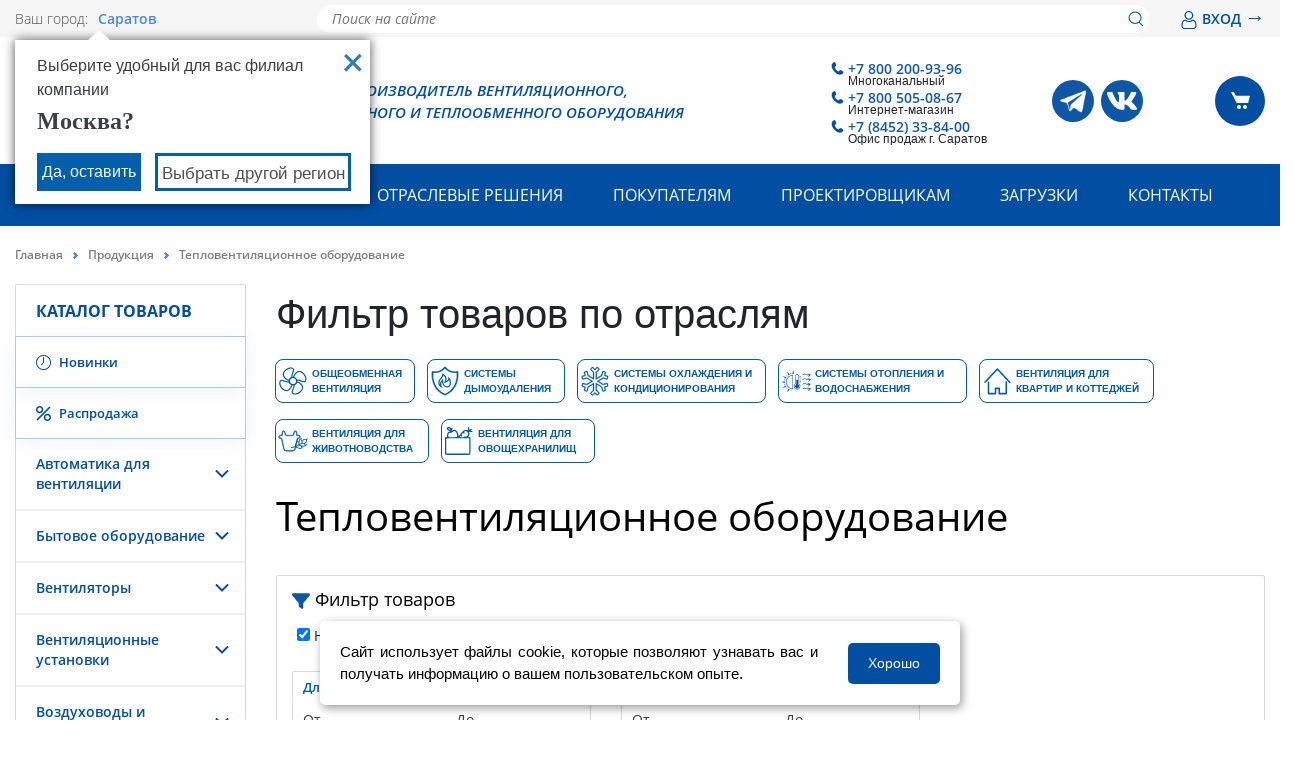

--- FILE ---
content_type: text/html; charset=UTF-8
request_url: https://saratov.rowen.ru/catalog/teploventilyatsionnoe_oborudovanie/
body_size: 63648
content:

<!DOCTYPE html>
<html lang="ru">
	<head>
        <meta charset="UTF-8">
        <meta name="viewport" content="width=device-width, initial-scale=1.0, user-scalable=0, minimum-scale=1.0, maximum-scale=1.0">
        <link href="/local/static/build/css/global/project.css?version=1762945313" type="text/css" rel="stylesheet">
        <meta http-equiv="Content-Type" content="text/html; charset=UTF-8" />
<meta name="robots" content="index, follow" />
<meta name="keywords" content="Keywords" />
<meta name="description" content="Купить тепловентиляционное оборудование для нагрева воздуха  в Саратове напрямую у производителя вентиляционного оборудования РОВЕН. Доставка по всей России любым удобным способом. Выгодные цены на тепловентиляционное оборудование. Получить консультацию можно по тел: 8 800 200 16 50." />
<script type="text/javascript" data-skip-moving="true">var t = window; t.dataLayer = t.dataLayer || []; t.conversionpro_config = t.conversionpro_config || {'ready_ym':'Y','metrika_id':'32530865','ready_ga':'N','analytics_id':'','ready_rt':'N','container_name':'dataLayer','site_id':'s1','base_currency':'RUB'};</script>
<script data-skip-moving="true">(function(w, d, n) {var cl = "bx-core";var ht = d.documentElement;var htc = ht ? ht.className : undefined;if (htc === undefined || htc.indexOf(cl) !== -1){return;}var ua = n.userAgent;if (/(iPad;)|(iPhone;)/i.test(ua)){cl += " bx-ios";}else if (/Windows/i.test(ua)){cl += ' bx-win';}else if (/Macintosh/i.test(ua)){cl += " bx-mac";}else if (/Linux/i.test(ua) && !/Android/i.test(ua)){cl += " bx-linux";}else if (/Android/i.test(ua)){cl += " bx-android";}cl += (/(ipad|iphone|android|mobile|touch)/i.test(ua) ? " bx-touch" : " bx-no-touch");cl += w.devicePixelRatio && w.devicePixelRatio >= 2? " bx-retina": " bx-no-retina";if (/AppleWebKit/.test(ua)){cl += " bx-chrome";}else if (/Opera/.test(ua)){cl += " bx-opera";}else if (/Firefox/.test(ua)){cl += " bx-firefox";}ht.className = htc ? htc + " " + cl : cl;})(window, document, navigator);</script>


<link href="/bitrix/js/ui/design-tokens/dist/ui.design-tokens.css?173979934526358" type="text/css"  rel="stylesheet" />
<link href="/bitrix/js/ui/fonts/opensans/ui.font.opensans.css?16680853392555" type="text/css"  rel="stylesheet" />
<link href="/bitrix/js/main/popup/dist/main.popup.bundle.css?173979958629852" type="text/css"  rel="stylesheet" />
<link href="/bitrix/css/main/bootstrap.css?1628067676141508" type="text/css"  rel="stylesheet" />
<link href="/bitrix/css/main/font-awesome.css?162806767628777" type="text/css"  rel="stylesheet" />
<link href="/bitrix/cache/css/s1/vn/page_5eb53560209580c47f3782466fa86c38/page_5eb53560209580c47f3782466fa86c38_v1.css?1766139140116243" type="text/css"  rel="stylesheet" />
<link href="/bitrix/cache/css/s1/vn/template_8182c84cf0016ff2fb3b5e4b2ecc09ff/template_8182c84cf0016ff2fb3b5e4b2ecc09ff_v1.css?176903231895906" type="text/css"  data-template-style="true" rel="stylesheet" />







<link rel="shortcut icon" href="/favicon.ico" type="image/x-icon">



    <title>Тепловентиляционное оборудование купить  в Саратове от производителя - ГК «РОВЕН»</title>

            <!-- Yandex.Metrika counter -->
    <script type="text/javascript" data-skip-moving="true">
        (function(m,e,t,r,i,k,a){m[i]=m[i]||function(){(m[i].a=m[i].a||[]).push(arguments)};
            m[i].l=1*new Date();
            for (var j = 0; j < document.scripts.length; j++) {if (document.scripts[j].src === r) { return; }}
            k=e.createElement(t),a=e.getElementsByTagName(t)[0],k.async=1,k.src=r,a.parentNode.insertBefore(k,a)})
        (window, document, "script", "https://mc.yandex.ru/metrika/tag.js", "ym");

        ym(32530865, "init", {
            clickmap:true,
            trackLinks:true,
            accurateTrackBounce:true,
            webvisor:true,
            ecommerce:"dataLayer"
        });
    </script>
    <noscript><div><img src="https://mc.yandex.ru/watch/32530865" style="position:absolute; left:-9999px;" alt="" /></div></noscript>
    <!-- /Yandex.Metrika counter -->

	</head>
    <div class="catalog_shadow"></div>
    
    <header class="header" id="header">
        
<div class="header-top-line">
    <div class="container">
        <div class="header-top-line__grid">
            <div class="header-top-line__city">
                <div class="header-top-line__city-desc">
                    Ваш город:
                </div>
                
<a href="#city" class="city-link">Саратов    <svg version="1.1" xmlns="http://www.w3.org/2000/svg" viewBox="0 0 129 129" xmlns:xlink="http://www.w3.org/1999/xlink" enable-background="new 0 0 129 129">
        <g>
            <path d="m121.3,34.6c-1.6-1.6-4.2-1.6-5.8,0l-51,51.1-51.1-51.1c-1.6-1.6-4.2-1.6-5.8,0-1.6,1.6-1.6,4.2 0,5.8l53.9,53.9c0.8,0.8 1.8,1.2 2.9,1.2 1,0 2.1-0.4 2.9-1.2l53.9-53.9c1.7-1.6 1.7-4.2 0.1-5.8z"/>
        </g>
    </svg>
</a>
    <div id="city" style="display: none" class="city">
        <div class="city__content">
            <div class="city__title">Выберите ваш регион</div>
            <div class="city__container">

                
                    <div class="city__col">

                        
                            <a class="city__link " href="https://rowen.ru/catalog/teploventilyatsionnoe_oborudovanie/">
                                Москва                            </a>

                        
                            <a class="city__link " href="https://astrahan.rowen.ru/catalog/teploventilyatsionnoe_oborudovanie/">
                                Астрахань                            </a>

                        
                            <a class="city__link " href="https://rowen.by/catalog/teploventilyatsionnoe_oborudovanie/">
                                Беларусь                            </a>

                        
                            <a class="city__link " href="https://belgorod.rowen.ru/catalog/teploventilyatsionnoe_oborudovanie/">
                                Белгород                            </a>

                        
                            <a class="city__link " href="https://vladikavkaz.rowen.ru/catalog/teploventilyatsionnoe_oborudovanie/">
                                Владикавказ                            </a>

                        
                            <a class="city__link " href="https://vladimir.rowen.ru/catalog/teploventilyatsionnoe_oborudovanie/">
                                Владимир                            </a>

                        
                            <a class="city__link " href="https://volgograd.rowen.ru/catalog/teploventilyatsionnoe_oborudovanie/">
                                Волгоград                            </a>

                        
                            <a class="city__link " href="https://voronezh.rowen.ru/catalog/teploventilyatsionnoe_oborudovanie/">
                                Воронеж                            </a>

                        
                            <a class="city__link " href="https://ekb.rowen.ru/catalog/teploventilyatsionnoe_oborudovanie/">
                                Екатеринбург                            </a>

                        
                            <a class="city__link " href="https://izhevsk.rowen.ru/catalog/teploventilyatsionnoe_oborudovanie/">
                                Ижевск                            </a>

                        
                            <a class="city__link " href="https://kazan.rowen.ru/catalog/teploventilyatsionnoe_oborudovanie/">
                                Казань                            </a>

                        
                            <a class="city__link " href="https://kaliningrad.rowen.ru/catalog/teploventilyatsionnoe_oborudovanie/">
                                Калининград                            </a>

                        
                            <a class="city__link " href="https://krasnodar.rowen.ru/catalog/teploventilyatsionnoe_oborudovanie/">
                                Краснодар                            </a>

                        
                            <a class="city__link " href="https://lipetsk.rowen.ru/catalog/teploventilyatsionnoe_oborudovanie/">
                                Липецк                            </a>

                        
                    </div>

                
                    <div class="city__col">

                        
                            <a class="city__link " href="https://naberezhnye-chelny.rowen.ru/catalog/teploventilyatsionnoe_oborudovanie/">
                                Набережные Челны                            </a>

                        
                            <a class="city__link " href="https://nn.rowen.ru/catalog/teploventilyatsionnoe_oborudovanie/">
                                Нижний Новгород                            </a>

                        
                            <a class="city__link " href="https://novorossiysk.rowen.ru/catalog/teploventilyatsionnoe_oborudovanie/">
                                Новороссийск                            </a>

                        
                            <a class="city__link " href="https://novosibirsk.rowen.ru/catalog/teploventilyatsionnoe_oborudovanie/">
                                Новосибирск                            </a>

                        
                            <a class="city__link " href="https://omsk.rowen.ru/catalog/teploventilyatsionnoe_oborudovanie/">
                                Омск                            </a>

                        
                            <a class="city__link " href="https://orenburg.rowen.ru/catalog/teploventilyatsionnoe_oborudovanie/">
                                Оренбург                            </a>

                        
                            <a class="city__link " href="https://penza.rowen.ru/catalog/teploventilyatsionnoe_oborudovanie/">
                                Пенза                            </a>

                        
                            <a class="city__link " href="https://perm.rowen.ru/catalog/teploventilyatsionnoe_oborudovanie/">
                                Пермь                            </a>

                        
                            <a class="city__link " href="https://pyatigorsk.rowen.ru/catalog/teploventilyatsionnoe_oborudovanie/">
                                Пятигорск                            </a>

                        
                            <a class="city__link " href="https://rostov.rowen.ru/catalog/teploventilyatsionnoe_oborudovanie/">
                                Ростов-на-Дону                            </a>

                        
                            <a class="city__link " href="https://samara.rowen.ru/catalog/teploventilyatsionnoe_oborudovanie/">
                                Самара                            </a>

                        
                            <a class="city__link " href="https://spb.rowen.ru/catalog/teploventilyatsionnoe_oborudovanie/">
                                Санкт-Петербург                            </a>

                        
                            <a class="city__link current" href="https://saratov.rowen.ru/catalog/teploventilyatsionnoe_oborudovanie/">
                                Саратов                            </a>

                        
                            <a class="city__link " href="https://sevastopol.rowen.ru/catalog/teploventilyatsionnoe_oborudovanie/">
                                Севастополь                            </a>

                        
                    </div>

                
                    <div class="city__col">

                        
                            <a class="city__link " href="https://simferopol.rowen.ru/catalog/teploventilyatsionnoe_oborudovanie/">
                                Симферополь                            </a>

                        
                            <a class="city__link " href="https://smolensk.rowen.ru/catalog/teploventilyatsionnoe_oborudovanie/">
                                Смоленск                            </a>

                        
                            <a class="city__link " href="https://sochi.rowen.ru/catalog/teploventilyatsionnoe_oborudovanie/">
                                Сочи                            </a>

                        
                            <a class="city__link " href="https://stavropol.rowen.ru/catalog/teploventilyatsionnoe_oborudovanie/">
                                Ставрополь                            </a>

                        
                            <a class="city__link " href="https://tambov.rowen.ru/catalog/teploventilyatsionnoe_oborudovanie/">
                                Тамбов                            </a>

                        
                            <a class="city__link " href="https://tver.rowen.ru/catalog/teploventilyatsionnoe_oborudovanie/">
                                Тверь                            </a>

                        
                            <a class="city__link " href="https://tolyatti.rowen.ru/catalog/teploventilyatsionnoe_oborudovanie/">
                                Тольятти                            </a>

                        
                            <a class="city__link " href="https://tumen.rowen.ru/catalog/teploventilyatsionnoe_oborudovanie/">
                                Тюмень                            </a>

                        
                            <a class="city__link " href="https://ulyanovsk.rowen.ru/catalog/teploventilyatsionnoe_oborudovanie/">
                                Ульяновск                            </a>

                        
                            <a class="city__link " href="https://ufa.rowen.ru/catalog/teploventilyatsionnoe_oborudovanie/">
                                Уфа                            </a>

                        
                            <a class="city__link " href="https://cheboksary.rowen.ru/catalog/teploventilyatsionnoe_oborudovanie/">
                                Чебоксары                            </a>

                        
                            <a class="city__link " href="https://chelyabinsk.rowen.ru/catalog/teploventilyatsionnoe_oborudovanie/">
                                Челябинск                            </a>

                        
                            <a class="city__link " href="https://yaroslavl.rowen.ru/catalog/teploventilyatsionnoe_oborudovanie/">
                                Ярославль                            </a>

                        
                    </div>

                
            </div>
        </div>

                            <div class="modal-city__country-section">
                <h3 class="modal-city__subtitle">Контактная информация для клиентов в странах СНГ</h3>
                <div class="modal-city__wrap">
                                            <a class="city__link modal-city__link " href="https://rowen.am/catalog/teploventilyatsionnoe_oborudovanie/">
                        <span class="modal-city__img">
                            <img
                                    src="/local/static/build/img/countries/armenia.png"
                                    alt="Армения"
                                    title="Армения"
                            >
                        </span>
                            Армения                        </a>
                                            <a class="city__link modal-city__link " href="https://rowen.kz/catalog/teploventilyatsionnoe_oborudovanie/">
                        <span class="modal-city__img">
                            <img
                                    src="/local/static/build/img/countries/kazakhstan.png"
                                    alt="Казахстан"
                                    title="Казахстан"
                            >
                        </span>
                            Казахстан                        </a>
                                            <a class="city__link modal-city__link " href="https://rowen.kg/catalog/teploventilyatsionnoe_oborudovanie/">
                        <span class="modal-city__img">
                            <img
                                    src="/local/static/build/img/countries/kyrgyzstan.png"
                                    alt="Киргизия"
                                    title="Киргизия"
                            >
                        </span>
                            Киргизия                        </a>
                                    </div>
            </div>
            </div>

                                            <div class="your-city-question__window your-city-question__window--visible">
                <div class="your-city-question__your-city">Выберите удобный для вас филиал компании</div>
                <a class="your-city-question__close"
                   type="button"
                   href="https://rowen.ru/catalog/teploventilyatsionnoe_oborudovanie/"
                   data-city="Москва"></a>
                <div class="your-city-question__city-name">
                    Москва?                </div>
                <div class="your-city-quest ion__buttons">
                    <a class="your-city-question__right"
                       type="button"
                       href="https://rowen.ru/catalog/teploventilyatsionnoe_oborudovanie/"
                       data-city="Москва">
                        Да, оставить
                    </a>
                    <a class="your-city-question__change city-link-choose" href="#city">Выбрать другой регион</a>
                </div>
            </div>

                    
    
            </div>
            <div class="header-top-line__search">
                    <div class="header-title-search__container">
        <form action="/search/index.php" class="header-top-line-search__form">
            <input id="header-search-title-input" class="header-top-line-search__input" name="q" type="text" placeholder="Поиск на сайте" autocomplete="off">
            <button class="header-top-line-search__btn" type="submit">
                <img src="/local/static/build/img/svg/loupe.svg">
            </button>
        </form>
        <div id="header-search-title-result"></div>
    </div>
            </div>
            <div class="header-top-line__lk">
                <div class="header-top-line__lk-btn">
                                            <div id="two-register">
    <a href="/authorization/" onclick="auth.showPopup('/authorization/?backurl=%2Fcatalog%2Fteploventilyatsionnoe_oborudovanie%2F');return false;" rel="nofollow">
        <span>
            <svg xmlns="http://www.w3.org/2000/svg" version="1.0" width="18" height="18" viewBox="0 0 512 512" style="" preserveAspectRatio="xMidYMid meet">
<g fill="#014998" stroke="#014998">
<path d="M 141.000 247.637 C 117.924 251.007 100.363 259.595 85.722 274.670 C 57.733 303.489 42.040 354.610 42.010 417.066 C 41.997 443.455 43.865 452.933 52.345 469.500 C 55.445 475.556 58.634 479.712 65.470 486.603 C 75.305 496.517 83.831 502.085 95.688 506.335 C 112.208 512.258 106.651 512.074 259.553 511.759 L 399.500 511.470 408.000 508.855 C 418.779 505.538 424.480 503.029 431.727 498.414 C 448.370 487.816 460.744 471.038 465.956 452.004 C 469.223 440.074 470.121 425.919 469.004 403.972 C 464.018 306.006 426.820 250.800 363.457 247.328 C 349.874 246.584 349.737 246.637 326.409 261.574 C 308.445 273.077 295.915 278.811 279.289 283.139 C 266.838 286.380 244.378 286.397 232.000 283.175 C 214.331 278.577 202.394 273.107 184.385 261.356 C 177.848 257.091 169.655 252.116 166.177 250.301 C 160.421 247.295 159.123 247.012 151.677 247.136 C 147.180 247.211 142.375 247.437 141.000 247.637 M 167.518 287.676 C 185.423 299.240 198.659 305.677 214.239 310.400 C 244.407 319.544 272.951 318.911 303.063 308.430 C 316.757 303.663 326.556 298.628 344.287 287.244 L 359.074 277.750 365.202 278.443 C 402.089 282.617 424.548 312.766 434.524 371.500 C 437.486 388.938 439.314 421.401 437.992 433.084 C 435.256 457.267 420.200 474.061 396.208 479.691 C 388.974 481.389 380.291 481.500 255.000 481.500 C 106.633 481.500 115.995 481.906 101.100 474.818 C 92.892 470.912 82.568 460.800 78.824 453.000 C 74.004 442.959 72.998 436.785 73.017 417.356 C 73.068 364.689 85.434 321.304 107.181 297.488 C 115.603 288.264 126.056 282.439 139.500 279.480 C 150.809 276.990 151.108 277.078 167.518 287.676 "/></g>
<g fill="#014998" stroke="#014998">
<path d="M 235.000 0.681 C 217.533 3.533 202.301 8.682 190.604 15.689 C 172.483 26.544 156.040 42.859 145.213 60.729 C 139.638 69.930 134.582 82.676 131.817 94.500 C 128.899 106.981 128.181 131.974 130.376 144.636 C 136.760 181.449 158.893 212.623 192.202 231.718 C 224.994 250.516 268.741 252.141 304.577 235.892 C 316.553 230.462 327.910 222.250 339.580 210.580 C 365.754 184.405 377.340 154.624 375.691 117.751 C 374.231 85.090 363.070 59.392 340.327 36.332 C 322.067 17.816 299.437 5.877 274.290 1.491 C 266.424 0.120 241.575 -0.393 235.000 0.681 M 277.829 33.909 C 292.811 38.287 306.424 46.620 318.260 58.659 C 330.169 70.772 336.822 81.865 341.682 97.712 C 344.164 105.806 344.375 107.842 344.353 123.500 C 344.332 139.035 344.099 141.259 341.653 149.307 C 337.055 164.432 330.374 175.587 318.572 187.845 C 301.027 206.068 277.648 216.041 252.619 215.980 C 227.785 215.920 207.388 207.835 189.711 191.046 C 175.875 177.905 167.464 164.558 162.767 148.291 C 160.806 141.500 160.522 138.253 160.559 123.000 C 160.598 106.787 160.805 104.838 163.367 96.500 C 170.153 74.419 185.914 54.870 206.958 42.432 C 214.784 37.807 222.423 34.902 233.105 32.489 C 242.828 30.292 268.207 31.098 277.829 33.909 "/></g>
</svg>
        </span>
        ВХОД <span class="auth-arrow-right">&#8594;</span></a>
</div>

                                    </div>
            </div>
        </div>
    </div>
</div>

<div class="header__middle">
    <div class="container">
        <div class="header__middle-grid">
            <div class="header__logo">
                <div class="header__logo-img">
                    <a href="/">
                        <img src="/local/static/build/img/logo.svg" alt="РОВЕН, УПРАВЛЕНИЕ КЛИМАТОМ">
                    </a>
                </div>
                <div class="header__logo-text">
                    РОВЕН - производитель вентиляционного,<br> холодильного и теплообменного оборудования
                </div>
            </div>
            <div class="header__right">
                    <div class="header__phone">
        <div class="header__phone-link ">
            <a href="tel:+78002009396">
                <div class="header__phone-img"></div>
                +7 800 200-93-96            </a>
            <div class="header__phone-phone-title">Многоканальный</div>
        </div>
        <div class="header__phone-link ">
            <a href="tel:+78005050867">
                <div class="header__phone-img"></div>
                +7 800 505-08-67            </a>
            <div class="header__phone-phone-title">Интернет-магазин</div>
        </div>
                        <div class="header__phone-link ">
                    <a href="tel:+78452338400">
                        <div class="header__phone-img"></div>
                        +7 (8452) 33-84-00                    </a>
                    <div class="header__phone-phone-title">Офис продаж г. Саратов</div>
                </div>
            
    </div>
<div class="header__social">

        <div class="header__social-item">
        <a href="https://t.me/rowen_ru" target="_blank" title="Telegram">
            <img src="/images/social_icon/telegram.png" alt="Telegram">
        </a>
    </div>
                                <div class="header__social-item">
            <a href="https://vk.com/rowen_ru" target="_blank">
                <img src="/upload/uf/b3d/xkxdokgk0zwwb0eqc1fugwqydsw8m4vg.svg" alt="ВКонтакте">
            </a>
        </div>
            
</div>

<script type="application/ld+json">{
    "@context": "http://schema.org",
    "@type": "ContactPoint",
    "telephone": [
        "+7 800 200-93-96",
        "+7 800 505-08-67",
        "+7 (8452) 33-84-00"
    ]
}</script>                <div class="header__cart">
                    <a href="/cart/?delayed" class="basket-delayed-a d-none">
                        <img class="basket-delayed-ico-w" title="Отложенные товары" alt="icon" src="[data-uri]">
                    </a>
                    <a href="/cart">
                        <span id="head-basket-items-count" class="basket-items-count d-none"></span>
                        <span class="header__cart-btn">
                            <img alt=""
                                 src="[data-uri]"/>
                        </span>
                    </a>
                </div>
                <div class="header-menu-mobile">
                    <div class="header-menu-mobile__btn">
                        <svg xmlns="http://www.w3.org/2000/svg" width="26" height="16" viewBox="0 0 26 16">
                            <g fill="none" fill-rule="evenodd" stroke="#014ea2" stroke-linecap="round" stroke-width="2">
                                <path d="M25 1H1M25 8H8M25 15H15"/>
                            </g>
                        </svg>
                    </div>
                </div>
            </div>
        </div>
    </div>
</div>
    <div class="desktop-catalog-main container" data-device-detect="desktop">
        <ul class="desktop-catalog__categories">
                                                <li class="desktop-catalog-category">
                        <a class="ishover" href="/catalog/sistemy_promyshlennogo_konditsionirovaniya/" data-link="catalog-category" data-category-id="204">
                            <div class="text-with-icon text-with-icon__margin-more">
                                <i class="text-with-icon__img-container">
                                                                    </i>
                                <span>Системы кондиционирования</span>
                            </div>
                        </a>
                    </li>
                                                                <li class="desktop-catalog-category">
                        <a href="/catalog/avtomatika_dlya_ventilyatsii/" data-link="catalog-category" data-category-id="86">
                            <div class="text-with-icon text-with-icon__margin-more">
                                <i class="text-with-icon__img-container">
                                                                    </i>
                                <span>Автоматика для вентиляции</span>
                            </div>
                        </a>
                    </li>
                                                                <li class="desktop-catalog-category">
                        <a href="/catalog/bytovoe_oborudovanie/" data-link="catalog-category" data-category-id="107">
                            <div class="text-with-icon text-with-icon__margin-more">
                                <i class="text-with-icon__img-container">
                                                                    </i>
                                <span>Бытовое оборудование</span>
                            </div>
                        </a>
                    </li>
                                                                <li class="desktop-catalog-category">
                        <a href="/catalog/ventilyatory_1/" data-link="catalog-category" data-category-id="65">
                            <div class="text-with-icon text-with-icon__margin-more">
                                <i class="text-with-icon__img-container">
                                                                    </i>
                                <span>Вентиляторы</span>
                            </div>
                        </a>
                    </li>
                                                                <li class="desktop-catalog-category">
                        <a href="/catalog/ventilyatsionnye_pritochnye_ustanovki/" data-link="catalog-category" data-category-id="80">
                            <div class="text-with-icon text-with-icon__margin-more">
                                <i class="text-with-icon__img-container">
                                                                    </i>
                                <span>Вентиляционные установки</span>
                            </div>
                        </a>
                    </li>
                                                                <li class="desktop-catalog-category">
                        <a href="/catalog/vozdukhovody_i_fasonnye_chasti/" data-link="catalog-category" data-category-id="74">
                            <div class="text-with-icon text-with-icon__margin-more">
                                <i class="text-with-icon__img-container">
                                                                    </i>
                                <span>Воздуховоды и фасонные части</span>
                            </div>
                        </a>
                    </li>
                                                                <li class="desktop-catalog-category">
                        <a href="/catalog/vozdukhoraspredeliteli/" data-link="catalog-category" data-category-id="72">
                            <div class="text-with-icon text-with-icon__margin-more">
                                <i class="text-with-icon__img-container">
                                                                    </i>
                                <span>Воздухораспределители</span>
                            </div>
                        </a>
                    </li>
                                                                <li class="desktop-catalog-category">
                        <a href="/catalog/detali_sistem_ventilyatsii/" data-link="catalog-category" data-category-id="77">
                            <div class="text-with-icon text-with-icon__margin-more">
                                <i class="text-with-icon__img-container">
                                                                    </i>
                                <span>Детали систем вентиляции</span>
                            </div>
                        </a>
                    </li>
                                                                <li class="desktop-catalog-category">
                        <a href="/catalog/zaslonki_i_klapany/" data-link="catalog-category" data-category-id="78">
                            <div class="text-with-icon text-with-icon__margin-more">
                                <i class="text-with-icon__img-container">
                                                                    </i>
                                <span>Заслонки и клапаны</span>
                            </div>
                        </a>
                    </li>
                                                                <li class="desktop-catalog-category">
                        <a href="/catalog/zaslonki_i_klapany_dlya_sistem_dymoudaleniya/" data-link="catalog-category" data-category-id="98">
                            <div class="text-with-icon text-with-icon__margin-more">
                                <i class="text-with-icon__img-container">
                                                                    </i>
                                <span>Заслонки и клапаны для систем дымоудаления</span>
                            </div>
                        </a>
                    </li>
                                                                <li class="desktop-catalog-category">
                        <a href="/catalog/komplektuyushchie_dlya_konditsionirovaniya/" data-link="catalog-category" data-category-id="102">
                            <div class="text-with-icon text-with-icon__margin-more">
                                <i class="text-with-icon__img-container">
                                                                    </i>
                                <span>Комплектующие для кондиционирования</span>
                            </div>
                        </a>
                    </li>
                                                                <li class="desktop-catalog-category">
                        <a href="/catalog/krepezh_dlya_ventilyatsii/" data-link="catalog-category" data-category-id="97">
                            <div class="text-with-icon text-with-icon__margin-more">
                                <i class="text-with-icon__img-container">
                                                                    </i>
                                <span>Крепеж для вентиляции</span>
                            </div>
                        </a>
                    </li>
                                                                <li class="desktop-catalog-category">
                        <a href="/catalog/pyleuloviteli_i_filtry/" data-link="catalog-category" data-category-id="85">
                            <div class="text-with-icon text-with-icon__margin-more">
                                <i class="text-with-icon__img-container">
                                                                    </i>
                                <span>Пылеуловители и фильтры</span>
                            </div>
                        </a>
                    </li>
                                                                <li class="desktop-catalog-category">
                        <a href="/catalog/teploventilyatsionnoe_oborudovanie/" data-link="catalog-category" data-category-id="79">
                            <div class="text-with-icon text-with-icon__margin-more">
                                <i class="text-with-icon__img-container">
                                                                    </i>
                                <span>Тепловентиляционное оборудование</span>
                            </div>
                        </a>
                    </li>
                                                                <li class="desktop-catalog-category">
                        <a href="/catalog/teplovoe_oborudovanie/" data-link="catalog-category" data-category-id="108">
                            <div class="text-with-icon text-with-icon__margin-more">
                                <i class="text-with-icon__img-container">
                                                                    </i>
                                <span>Тепловое оборудование</span>
                            </div>
                        </a>
                    </li>
                                                                <li class="desktop-catalog-category">
                        <a href="/catalog/teploizolyatsiya_i_ognezashchitnye_materialy/" data-link="catalog-category" data-category-id="100">
                            <div class="text-with-icon text-with-icon__margin-more">
                                <i class="text-with-icon__img-container">
                                                                    </i>
                                <span>Теплоизоляция и огнезащитные материалы</span>
                            </div>
                        </a>
                    </li>
                                                                <li class="desktop-catalog-category">
                        <a href="/catalog/sistemy_otopleniya_i_vodosnabzheniya/" data-link="catalog-category" data-category-id="493">
                            <div class="text-with-icon text-with-icon__margin-more">
                                <i class="text-with-icon__img-container">
                                                                    </i>
                                <span>Системы отопления и водоснабжения</span>
                            </div>
                        </a>
                    </li>
                                    </ul>
                    <div class="desktop-catalog__subcategories hide" data-catalog="subcategory" data-category-parent="204" data-has-list="false"></div>
                    <div class="desktop-catalog__subcategories hide" data-catalog="subcategory" data-category-parent="86" data-has-list="false"></div>
                    <div class="desktop-catalog__subcategories hide" data-catalog="subcategory" data-category-parent="107" data-has-list="false"></div>
                    <div class="desktop-catalog__subcategories hide" data-catalog="subcategory" data-category-parent="65" data-has-list="false"></div>
                    <div class="desktop-catalog__subcategories hide" data-catalog="subcategory" data-category-parent="80" data-has-list="false"></div>
                    <div class="desktop-catalog__subcategories hide" data-catalog="subcategory" data-category-parent="74" data-has-list="false"></div>
                    <div class="desktop-catalog__subcategories hide" data-catalog="subcategory" data-category-parent="72" data-has-list="false"></div>
                    <div class="desktop-catalog__subcategories hide" data-catalog="subcategory" data-category-parent="77" data-has-list="false"></div>
                    <div class="desktop-catalog__subcategories hide" data-catalog="subcategory" data-category-parent="78" data-has-list="false"></div>
                    <div class="desktop-catalog__subcategories hide" data-catalog="subcategory" data-category-parent="98" data-has-list="false"></div>
                    <div class="desktop-catalog__subcategories hide" data-catalog="subcategory" data-category-parent="102" data-has-list="false"></div>
                    <div class="desktop-catalog__subcategories hide" data-catalog="subcategory" data-category-parent="97" data-has-list="false"></div>
                    <div class="desktop-catalog__subcategories hide" data-catalog="subcategory" data-category-parent="85" data-has-list="false"></div>
                    <div class="desktop-catalog__subcategories hide" data-catalog="subcategory" data-category-parent="79" data-has-list="false"></div>
                    <div class="desktop-catalog__subcategories hide" data-catalog="subcategory" data-category-parent="108" data-has-list="false"></div>
                    <div class="desktop-catalog__subcategories hide" data-catalog="subcategory" data-category-parent="100" data-has-list="false"></div>
                    <div class="desktop-catalog__subcategories hide" data-catalog="subcategory" data-category-parent="493" data-has-list="false"></div>
            </div>
<div class="header__bottom">
    <div class="container">
        <div class="header-menu-search">
            <ul class="header-menu-list">            <li class="header-menu-item ">
                <a href="/company/">О компании</a>

            <ul class="header-menu-drop ">
                        <li class="header-menu-drop-item"><a href="/company/proizvodstvo/">Производство</a></li>
                            <li class="header-menu-drop-item"><a href="/news/">Новости</a></li>
                            <li class="header-menu-drop-item"><a href="/blog/">Блог</a></li>
                            <li class="header-menu-drop-item"><a href="/actions/">Акции</a></li>
                            <li class="header-menu-drop-item"><a href="/company/information-for-partners/">Информация для партнеров</a></li>
                            <li class="header-menu-drop-item"><a href="/company/vacancies/">Вакансии</a></li>
                            <li class="header-menu-drop-item"><a href="/company/events/">Выставки</a></li>
            </ul></li>                <li class="header-menu-item "  id="headCatalogMenuDropdown" data-main-page="N">
                    <a href="javascript:void(0);">Продукция</a>
                </li>
                        <li class="header-menu-item ">
                <a href="/industry-solutions/">Отраслевые решения</a>

            <ul class="header-menu-drop ">
                        <li class="header-menu-drop-item"><a href="/industry-solutions/obshcheobmennaya-ventilyatsiya/">Общеобменная вентиляция</a></li>
                            <li class="header-menu-drop-item"><a href="/industry-solutions/sistemy-dymoudaleniya/">Системы дымоудаления</a></li>
                            <li class="header-menu-drop-item"><a href="/industry-solutions/sistemy-okhlazhdeniya-i-konditsionirovaniya/">Системы охлаждения и кондиционирования</a></li>
                            <li class="header-menu-drop-item"><a href="/industry-solutions/sistemy-otopleniya-i-vodosnabzheniya/">Системы отопления и водоснабжения</a></li>
                            <li class="header-menu-drop-item"><a href="/industry-solutions/ventilyatsiya-dlya-kvartir-i-kottedzhey/">Вентиляция для квартир и коттеджей</a></li>
                            <li class="header-menu-drop-item"><a href="/industry-solutions/zhivotnovodstvo/">Вентиляция для животноводства</a></li>
                            <li class="header-menu-drop-item"><a href="/industry-solutions/ovoshchekhranilishche/">Вентиляция для овощехранилищ</a></li>
                            <li class="header-menu-drop-item"><a href="/industry-solutions/sudovaya-ventilyatsiya/">Судовая вентиляция</a></li>
            </ul></li>            <li class="header-menu-item ">
                <a href="/delivery/">Покупателям</a>

            <ul class="header-menu-drop ">
                        <li class="header-menu-drop-item"><a href="/kak-sdelat-zakaz/">Как сделать заказ?</a></li>
                            <li class="header-menu-drop-item"><a href="/delivery/">Оплата и доставка</a></li>
                            <li class="header-menu-drop-item"><a href="/service/returns-exchages/">Возврат и Обмен</a></li>
                            <li class="header-menu-drop-item"><a href="/oferta/">Оферта (для физ. лиц)</a></li>
                            <li class="header-menu-drop-item"><a href="/oferta-dlya-yur-lits/">Оферта (для юр. лиц)</a></li>
                            <li class="header-menu-drop-item"><a href="/lk/promo-newsletter-agree/">Согласие на рекламную рассылку</a></li>
            </ul></li>            <li class="header-menu-item ">
                <a href="/solutions/">Проектировщикам</a>

            <ul class="header-menu-drop ">
                        <li class="header-menu-drop-item"><a href="/solutions/software-solutions/">Программные решения</a></li>
                            <li class="header-menu-drop-item"><a href="/solutions/projects/">Проектные работы</a></li>
                            <li class="header-menu-drop-item"><a href="/solutions/gallery-objects/">Галерея объектов</a></li>
                            <li class="header-menu-drop-item"><a href="/solutions/qualification/">Квалификация</a></li>
            </ul></li>            <li class="header-menu-item ">
                <a href="/downloads/">Загрузки</a>

            <ul class="header-menu-drop ">
                        <li class="header-menu-drop-item"><a href="/downloads/certifications/">Сертификаты и декларации</a></li>
                            <li class="header-menu-drop-item"><a href="/downloads/blanki-zakazov/">Бланки заказов</a></li>
                            <li class="header-menu-drop-item"><a href="/downloads/tekhnicheskie-katalogi/">Технические каталоги</a></li>
                            <li class="header-menu-drop-item"><a href="/downloads/manual/">Руководства по эксплуатации</a></li>
            </ul></li>                <li class="header-menu-item " >
                    <a href="/contact/">Контакты</a>
                </li>
            </ul>                            <div class="header-menu-search__right">
                        <div>
        <form action="/search/index.php" class="form-search">
            <input id="title-search-input"  class="form-search__input" name="q" type="text" value="" autocomplete="off" />&nbsp;
            <button class="button-search" type="submit" title="">
            </button>
        </form>
        <div id="title-search"></div>
        <div class="header-search__btn">
            <img alt=""
                 src="[data-uri]"/>
        </div>
    </div>
                </div>
                        <div class="header-menu-mobile">
                <div class="header-menu-mobile__btn">
                    <svg xmlns="http://www.w3.org/2000/svg" width="26" height="16" viewBox="0 0 26 16">
                        <g fill="none" fill-rule="evenodd" stroke="#FFF" stroke-linecap="round" stroke-width="2">
                            <path d="M25 1H1M25 8H8M25 15H15"/>
                        </g>
                    </svg>
                </div>
            </div>
        </div>
    </div>
</div>

<div class="menu-mobile">
    <div class="menu-mobile__content">
        <div class="menu-mobile__top">
            <div class="container">
                <div class="menu-mobile__header">
                    <div class="menu-mobile__logo">
                        <a href="/">
                            <img src="/local/static/build/img/white-logo.svg" alt="">
                        </a>
                    </div>
                    <div class="menu-mobile__city">
                        <div class="header-top-line__city-desc">
                            Ваш город:
                        </div>
                        <a href="#city" class="city-link">
                            Саратов                        </a>
                    </div>
                    <div class="menu-mobile-sub-header__close">
                        <svg fill="white" version="1.1" id="Layer_1" xmlns="http://www.w3.org/2000/svg" xmlns:xlink="http://www.w3.org/1999/xlink" x="0px" y="0px"
                             viewBox="0 0 371.23 371.23" style="enable-background:new 0 0 371.23 371.23;" xml:space="preserve">
    <polygon points="371.23,21.213 350.018,0 185.615,164.402 21.213,0 0,21.213 164.402,185.615 0,350.018 21.213,371.23
        185.615,206.828 350.018,371.23 371.23,350.018 206.828,185.615 "/>
    </svg>
                    </div>
                </div>
                
                                    <ul class="menu-mobile-list">
                        
                                                                                    <li>
                                    <a href="/company/" class="li-parent">О компании</a>
                                    <ul class="menu-mobile__dropdown">
                                                                                    <li>
                                                <a href="/company/proizvodstvo/">Производство</a>
                                            </li>
                                                                                    <li>
                                                <a href="/news/">Новости</a>
                                            </li>
                                                                                    <li>
                                                <a href="/blog/">Блог</a>
                                            </li>
                                                                                    <li>
                                                <a href="/actions/">Акции</a>
                                            </li>
                                                                                    <li>
                                                <a href="/company/information-for-partners/">Информация для партнеров</a>
                                            </li>
                                                                                    <li>
                                                <a href="/company/vacancies/">Вакансии</a>
                                            </li>
                                                                                    <li>
                                                <a href="/company/events/">Выставки</a>
                                            </li>
                                                                            </ul>
                                </li>
                                                                                                                <li>
                                    <a href="/catalog/" class="li-parent">Продукция</a>
                                    <ul class="menu-mobile__dropdown">
                                                                                    <li>
                                                <a href="/catalog/">Каталог</a>
                                            </li>
                                                                                    <li>
                                                <a href="/catalog/sistemy_promyshlennogo_konditsionirovaniya/">Системы кондиционирования</a>
                                            </li>
                                                                                    <li>
                                                <a href="/catalog/avtomatika_dlya_ventilyatsii/">Автоматика для вентиляции</a>
                                            </li>
                                                                                    <li>
                                                <a href="/catalog/bytovoe_oborudovanie/">Бытовое оборудование</a>
                                            </li>
                                                                                    <li>
                                                <a href="/catalog/ventilyatory_1/">Вентиляторы</a>
                                            </li>
                                                                                    <li>
                                                <a href="/catalog/ventilyatsionnye_pritochnye_ustanovki/">Вентиляционные установки</a>
                                            </li>
                                                                                    <li>
                                                <a href="/catalog/vozdukhovody_i_fasonnye_chasti/">Воздуховоды и фасонные части</a>
                                            </li>
                                                                                    <li>
                                                <a href="/catalog/vozdukhoraspredeliteli/">Воздухораспределители</a>
                                            </li>
                                                                                    <li>
                                                <a href="/catalog/detali_sistem_ventilyatsii/">Детали систем вентиляции</a>
                                            </li>
                                                                                    <li>
                                                <a href="/catalog/zaslonki_i_klapany/">Заслонки и клапаны</a>
                                            </li>
                                                                                    <li>
                                                <a href="/catalog/zaslonki_i_klapany_dlya_sistem_dymoudaleniya/">Заслонки и клапаны для систем дымоудаления</a>
                                            </li>
                                                                                    <li>
                                                <a href="/catalog/komplektuyushchie_dlya_konditsionirovaniya/">Комплектующие для кондиционирования</a>
                                            </li>
                                                                                    <li>
                                                <a href="/catalog/krepezh_dlya_ventilyatsii/">Крепеж для вентиляции</a>
                                            </li>
                                                                                    <li>
                                                <a href="/catalog/pyleuloviteli_i_filtry/">Пылеуловители и фильтры</a>
                                            </li>
                                                                                    <li>
                                                <a href="/catalog/teploventilyatsionnoe_oborudovanie/">Тепловентиляционное оборудование</a>
                                            </li>
                                                                                    <li>
                                                <a href="/catalog/teplovoe_oborudovanie/">Тепловое оборудование</a>
                                            </li>
                                                                                    <li>
                                                <a href="/catalog/teploizolyatsiya_i_ognezashchitnye_materialy/">Теплоизоляция и огнезащитные материалы</a>
                                            </li>
                                                                                    <li>
                                                <a href="/catalog/sistemy_otopleniya_i_vodosnabzheniya/">Системы отопления и водоснабжения</a>
                                            </li>
                                                                            </ul>
                                </li>
                                                                                                                <li>
                                    <a href="/industry-solutions/" class="li-parent">Отраслевые решения</a>
                                    <ul class="menu-mobile__dropdown">
                                                                                    <li>
                                                <a href="/industry-solutions/obshcheobmennaya-ventilyatsiya/">Общеобменная вентиляция</a>
                                            </li>
                                                                                    <li>
                                                <a href="/industry-solutions/sistemy-dymoudaleniya/">Системы дымоудаления</a>
                                            </li>
                                                                                    <li>
                                                <a href="/industry-solutions/sistemy-okhlazhdeniya-i-konditsionirovaniya/">Системы охлаждения и кондиционирования</a>
                                            </li>
                                                                                    <li>
                                                <a href="/industry-solutions/sistemy-otopleniya-i-vodosnabzheniya/">Системы отопления и водоснабжения</a>
                                            </li>
                                                                                    <li>
                                                <a href="/industry-solutions/ventilyatsiya-dlya-kvartir-i-kottedzhey/">Вентиляция для квартир и коттеджей</a>
                                            </li>
                                                                                    <li>
                                                <a href="/industry-solutions/zhivotnovodstvo/">Вентиляция для животноводства</a>
                                            </li>
                                                                                    <li>
                                                <a href="/industry-solutions/ovoshchekhranilishche/">Вентиляция для овощехранилищ</a>
                                            </li>
                                                                                    <li>
                                                <a href="/industry-solutions/sudovaya-ventilyatsiya/">Судовая вентиляция</a>
                                            </li>
                                                                            </ul>
                                </li>
                                                                                                                <li>
                                    <a href="/delivery/" class="li-parent">Покупателям</a>
                                    <ul class="menu-mobile__dropdown">
                                                                                    <li>
                                                <a href="/kak-sdelat-zakaz/">Как сделать заказ?</a>
                                            </li>
                                                                                    <li>
                                                <a href="/delivery/">Оплата и доставка</a>
                                            </li>
                                                                                    <li>
                                                <a href="/service/returns-exchages/">Возврат и Обмен</a>
                                            </li>
                                                                                    <li>
                                                <a href="/oferta/">Оферта (для физ. лиц)</a>
                                            </li>
                                                                                    <li>
                                                <a href="/oferta-dlya-yur-lits/">Оферта (для юр. лиц)</a>
                                            </li>
                                                                                    <li>
                                                <a href="/lk/promo-newsletter-agree/">Согласие на рекламную рассылку</a>
                                            </li>
                                                                            </ul>
                                </li>
                                                                                                                <li>
                                    <a href="/solutions/" class="li-parent">Проектировщикам</a>
                                    <ul class="menu-mobile__dropdown">
                                                                                    <li>
                                                <a href="/solutions/software-solutions/">Программные решения</a>
                                            </li>
                                                                                    <li>
                                                <a href="/solutions/projects/">Проектные работы</a>
                                            </li>
                                                                                    <li>
                                                <a href="/solutions/gallery-objects/">Галерея объектов</a>
                                            </li>
                                                                                    <li>
                                                <a href="/solutions/qualification/">Квалификация</a>
                                            </li>
                                                                            </ul>
                                </li>
                                                                                                                <li>
                                    <a href="/downloads/" class="li-parent">Загрузки</a>
                                    <ul class="menu-mobile__dropdown">
                                                                                    <li>
                                                <a href="/downloads/certifications/">Сертификаты и декларации</a>
                                            </li>
                                                                                    <li>
                                                <a href="/downloads/blanki-zakazov/">Бланки заказов</a>
                                            </li>
                                                                                    <li>
                                                <a href="/downloads/tekhnicheskie-katalogi/">Технические каталоги</a>
                                            </li>
                                                                                    <li>
                                                <a href="/downloads/manual/">Руководства по эксплуатации</a>
                                            </li>
                                                                            </ul>
                                </li>
                                                                                                                <li>
                                    <a href="/contact/">Контакты</a>
                                </li>
                                                                        </ul>
                            </div>
        </div>

        <div class="menu-mobile-footer">
            <div class="container">
            
    <div class="footer-mobile">
        

    <div class="footer-social">
        <div class="footer-social__item">
            <a href="https://t.me/rowen_ru" target="_blank" title="Telegram">
                <img src="/images/social_icon/telegram-blue.svg" alt="Telegram">
            </a>
        </div>
        
                        <div class="footer-social__item">
                <a href="https://vk.com/rowen_ru" target="_blank">
                    <img src="/upload/uf/402/402d7673cdf1c3cb9fda2ae267945613.svg" alt="ВКонтакте">
                </a>
            </div>

        
            
    </div>


        <div class="footer__phone">
            <div class="footer__phone-link">
                <a href="tel:+78002009396">
                    <div class="footer__phone-img"></div>
                    +7 800 200-93-96                </a>
                <div class="footer__phone-phone-title">Многоканальный</div>
            </div>
            <div class="footer__phone-link">
                <a href="tel:+78005050867">
                    <div class="footer__phone-img"></div>
                    +7 800 505-08-67                </a>
                <div class="footer__phone-phone-title">Интернет-магазин</div>
            </div>
            
            <div class="footer__phone-link">
                <a href="tel:+78452338400">
                    <div class="footer__phone-img"></div>
                    +7 (8452) 33-84-00                </a>
                <div class="footer__phone-phone-title">Офис продаж</div>
                            </div>

        </div>
    </div>

            </div>
        </div>
    </div>
</div>

<div class="breadscrumbs"><div class="container" id="navigation"><ul class="breadscrumbs-list"><li><a href="/">Главная</a></li><li><a href="/catalog/">Продукция</a></li><li>Тепловентиляционное оборудование</li></ul></div></div><script type="application/ld+json">{
    "@context": "http://schema.org",
    "@type": "BreadcrumbList",
    "itemListElement": [
        {
            "type": "ListItem",
            "position": 1,
            "item": {
                "@id": "https://rowen.ru/",
                "name": "Главная"
            }
        },
        {
            "type": "ListItem",
            "position": 2,
            "item": {
                "@id": "https://rowen.ru/catalog/",
                "name": "Продукция"
            }
        },
        {
            "type": "ListItem",
            "position": 3,
            "item": {
                "@id": "https://rowen.ru",
                "name": "Тепловентиляционное оборудование"
            }
        }
    ]
}</script>    </header>

    <div class="middle">
        <div class="content">
            <div class="full-wrapper">


<div class="catalog">
    <div class="container">
        <div class="catalog-sections__row">
            <div class="catalog-sections__left-menu">
                                <div class="catalog-sections-sidebar">
    <div class="catalog-sections-sidebar__title">Каталог товаров</div>
    <div class="catalog-sections-sidebar__menu">
        <ul class="catalog-sections-sidebar-list">
                        <li>
                <div class="catalog-new-sales catalog-sections-sidebar-list__item select-program-link">
                    <a href="/catalog/products/new/">
                        <svg xmlns="http://www.w3.org/2000/svg" xmlns:xlink="http://www.w3.org/1999/xlink" version="1.1" viewBox="0 0 466.008 466.008">
                            <g>
                                <g>
                                    <g>
                                        <path d="M233.004,0C104.224,0,0,104.212,0,233.004c0,128.781,104.212,233.004,233.004,233.004     c128.782,0,233.004-104.212,233.004-233.004C466.008,104.222,361.796,0,233.004,0z M233.004,436.008     C121.067,436.008,30,344.941,30,233.004S121.067,30,233.004,30s203.004,91.067,203.004,203.004S344.941,436.008,233.004,436.008z     "></path>
                                        <path d="M233.004,63.028c-8.284,0-15,6.716-15,15v149.507l-59.991,71.325c-5.333,6.34-4.516,15.802,1.824,21.135     c6.34,5.333,15.804,4.514,21.135-1.824l63.512-75.511c2.273-2.703,3.521-6.123,3.521-9.655V78.028     C248.004,69.743,241.289,63.028,233.004,63.028z"></path>
                                    </g>
                                </g>
                            </g>
                        </svg>
                        Новинки
                    </a>
                </div>
            </li>
            <li>
                <div class="catalog-new-sales catalog-sections-sidebar-list__item select-program-link">
                    <a href="/catalog/offers/sale/">
                        <svg xmlns="http://www.w3.org/2000/svg" xmlns:xlink="http://www.w3.org/1999/xlink" version="1.1" viewBox="0 0 394.4 394.4">
                            <g>
                                <path d="M37.4,377.4c-5.223,0-10.438-1.992-14.423-5.977c-7.97-7.963-7.97-20.883,0-28.846l319.6-319.601   c7.97-7.97,20.876-7.97,28.846,0c7.97,7.962,7.97,20.882,0,28.845l-319.6,319.601C47.838,375.408,42.623,377.4,37.4,377.4z    M394.4,299.199c0-52.496-42.704-95.199-95.2-95.199S204,246.703,204,299.199s42.704,95.201,95.2,95.201   S394.4,351.695,394.4,299.199z M353.601,299.199c0,29.996-24.405,54.4-54.4,54.4s-54.4-24.404-54.4-54.4   c0-29.994,24.405-54.398,54.4-54.398S353.601,269.205,353.601,299.199z M190.4,95.2C190.4,42.704,147.696,0,95.2,0S0,42.704,0,95.2   s42.704,95.2,95.2,95.2S190.4,147.696,190.4,95.2z M149.6,95.2c0,29.995-24.405,54.4-54.4,54.4s-54.4-24.405-54.4-54.4   s24.405-54.4,54.4-54.4S149.6,65.206,149.6,95.2z"></path>
                            </g>
                        </svg>
                        Распродажа
                    </a>
                </div>
            </li>
                                            <li>
                    <div class="catalog-sections-sidebar-list__item  js-trigger">
                        <a href="/catalog/avtomatika_dlya_ventilyatsii">
                            Автоматика для вентиляции                        </a>
                        <i class="js-trigger-icon"></i>
                    </div>
                    
                                                
            <div class="catalog-sections-sidebar-list__dropdown js-content "
            style="display: none"        >
            <ul>
                                                            <li>
                            <div class="catalog-sections-sidebar-list__item-inner js-trigger ">
                                <a href="/catalog/anemometry">Анемометры</a>
                                <i class="js-trigger-icon"></i>
                            </div>
                            
                                                        
                                                                        <div class="catalog-sections-sidebar-list__dropdown js-content "
            style="display: none"        >
            <ul>
                                    <li class="">
                        <div class="catalog-sections-sidebar-list__item-inner  ">
                            <a href="/catalog/anemometry/anemometr/">Анемометр</a>
                                                    </div>
                    </li>
                            </ul>
        </div>
                                                        </li>
                                                                                <li>
                            <div class="catalog-sections-sidebar-list__item-inner js-trigger ">
                                <a href="/catalog/datchiki">Датчики</a>
                                <i class="js-trigger-icon"></i>
                            </div>
                            
                                                        
                                                                        <div class="catalog-sections-sidebar-list__dropdown js-content "
            style="display: none"        >
            <ul>
                                    <li class="">
                        <div class="catalog-sections-sidebar-list__item-inner  ">
                            <a href="/catalog/datchiki/datchik_differentsialnogo_davleniya/">Датчик дифференциального давления</a>
                                                    </div>
                    </li>
                                    <li class="">
                        <div class="catalog-sections-sidebar-list__item-inner  ">
                            <a href="/catalog/datchiki/datchik_kanalnyy_lfg202_2_v10_kontsentratsii_uglekislogo_gaza/">Датчик канальный LFG202-2-V10 концентрации углекислого газа</a>
                                                    </div>
                    </li>
                                    <li class="">
                        <div class="catalog-sections-sidebar-list__item-inner  ">
                            <a href="/catalog/datchiki/datchik_komnatnyy_lfg201_kontsentratsii_uglekislogo_gaza/">Датчик комнатный LFG201 концентрации углекислого газа</a>
                                                    </div>
                    </li>
                                    <li class="">
                        <div class="catalog-sections-sidebar-list__item-inner  ">
                            <a href="/catalog/datchiki/datchik_temperatury_dlya_konturov_nagreva/">Датчик температуры для контуров нагрева</a>
                                                    </div>
                    </li>
                                    <li class="">
                        <div class="catalog-sections-sidebar-list__item-inner  ">
                            <a href="/catalog/datchiki/datchik_temperatury_kanalnyy_rtsensor/">Датчик температуры канальный RTSensor</a>
                                                    </div>
                    </li>
                                    <li class="">
                        <div class="catalog-sections-sidebar-list__item-inner  ">
                            <a href="/catalog/datchiki/datchik_temperatury_komnatnyy_ts_r00_eco/">Датчик температуры комнатный TS-R00 ECO</a>
                                                    </div>
                    </li>
                                    <li class="">
                        <div class="catalog-sections-sidebar-list__item-inner  ">
                            <a href="/catalog/datchiki/datchiki_c_t_hcs_s_smoke_c_temp_c_timer/">Датчики C T-HCS, С SMOKE, C TEMP, C TIMER</a>
                                                    </div>
                    </li>
                                    <li class="">
                        <div class="catalog-sections-sidebar-list__item-inner  ">
                            <a href="/catalog/datchiki/datchiki_temperatury_nakladnye/">Датчики температуры накладные</a>
                                                    </div>
                    </li>
                                    <li class="">
                        <div class="catalog-sections-sidebar-list__item-inner  ">
                            <a href="/catalog/datchiki/datchik_temperatury_naruzhnogo_vozdukha/">Датчики температуры наружного воздуха</a>
                                                    </div>
                    </li>
                                    <li class="">
                        <div class="catalog-sections-sidebar-list__item-inner  ">
                            <a href="/catalog/datchiki/kanalnye_datchiki_temperatury_vozdukha/">Канальные датчики температуры воздуха</a>
                                                    </div>
                    </li>
                                    <li class="">
                        <div class="catalog-sections-sidebar-list__item-inner  ">
                            <a href="/catalog/datchiki/kanalnyy_datchik_temperatury_td1/">Канальный датчик температуры ТД1</a>
                                                    </div>
                    </li>
                                    <li class="">
                        <div class="catalog-sections-sidebar-list__item-inner  ">
                            <a href="/catalog/datchiki/komnatnyy_termostat/">Комнатный термостат</a>
                                                    </div>
                    </li>
                                    <li class="">
                        <div class="catalog-sections-sidebar-list__item-inner  ">
                            <a href="/catalog/datchiki/rele_temperatury_kapillyarnyy_termostat_ts/">Реле температуры (капиллярный термостат) TS</a>
                                                    </div>
                    </li>
                                    <li class="">
                        <div class="catalog-sections-sidebar-list__item-inner  ">
                            <a href="/catalog/datchiki/rele_temperatury_termostat_tipa_kp61/">Реле температуры (термостат) типа KP61</a>
                                                    </div>
                    </li>
                            </ul>
        </div>
                                                        </li>
                                                                                <li>
                            <div class="catalog-sections-sidebar-list__item-inner js-trigger ">
                                <a href="/catalog/regulyatory_skorosti">Регуляторы скорости</a>
                                <i class="js-trigger-icon"></i>
                            </div>
                            
                                                        
                                                                        <div class="catalog-sections-sidebar-list__dropdown js-content "
            style="display: none"        >
            <ul>
                                    <li class="">
                        <div class="catalog-sections-sidebar-list__item-inner  ">
                            <a href="/catalog/regulyatory_skorosti/pozitsioner_0_10v_ruchnoy_vstraivaemyy_etz_0_10/">Позиционер 0-10В ручной встраиваемый ETZ 0-10</a>
                                                    </div>
                    </li>
                                    <li class="">
                        <div class="catalog-sections-sidebar-list__item-inner  ">
                            <a href="/catalog/regulyatory_skorosti/preobrazovateli_chastoty_gd20/">Преобразователь частоты GD20</a>
                                                    </div>
                    </li>
                                    <li class="">
                        <div class="catalog-sections-sidebar-list__item-inner  ">
                            <a href="/catalog/regulyatory_skorosti/preobrazovatel_chastoty_innovert_serii_idd_mini_plus/">Преобразователь частоты INNOVERT серии IDD mini PLUS</a>
                                                    </div>
                    </li>
                                    <li class="">
                        <div class="catalog-sections-sidebar-list__item-inner  ">
                            <a href="/catalog/regulyatory_skorosti/preobrazovatel_chastoty_innovert_serii_ivd/">Преобразователь частоты INNOVERT серии IVD</a>
                                                    </div>
                    </li>
                                    <li class="">
                        <div class="catalog-sections-sidebar-list__item-inner  ">
                            <a href="/catalog/regulyatory_skorosti/preobrazovatel_chastoty_rw_051/">Преобразователь частоты RW-051</a>
                                                    </div>
                    </li>
                                    <li class="">
                        <div class="catalog-sections-sidebar-list__item-inner  ">
                            <a href="/catalog/regulyatory_skorosti/preobrazovatel_chastoty_rw_11/">Преобразователь частоты RW-11</a>
                                                    </div>
                    </li>
                                    <li class="">
                        <div class="catalog-sections-sidebar-list__item-inner  ">
                            <a href="/catalog/regulyatory_skorosti/preobrazovatel_chastoty_rw_51/">Преобразователь частоты RW-51</a>
                                                    </div>
                    </li>
                                    <li class="">
                        <div class="catalog-sections-sidebar-list__item-inner  ">
                            <a href="/catalog/regulyatory_skorosti/preobrazovateli_chastoty_schneider/">Преобразователь частоты Schneider</a>
                                                    </div>
                    </li>
                                    <li class="">
                        <div class="catalog-sections-sidebar-list__item-inner  ">
                            <a href="/catalog/regulyatory_skorosti/preobrazovatel_chastoty_vfc/">Преобразователь частоты VFC</a>
                                                    </div>
                    </li>
                                    <li class="">
                        <div class="catalog-sections-sidebar-list__item-inner  ">
                            <a href="/catalog/regulyatory_skorosti/regulyator_simistornyy_mty/">Регулятор симисторный MTY</a>
                                                    </div>
                    </li>
                                    <li class="">
                        <div class="catalog-sections-sidebar-list__item-inner  ">
                            <a href="/catalog/regulyatory_skorosti/regulyator_skorosti_ecm_0_10v/">Регулятор скорости ECM/0-10V</a>
                                                    </div>
                    </li>
                                    <li class="">
                        <div class="catalog-sections-sidebar-list__item-inner  ">
                            <a href="/catalog/regulyatory_skorosti/rele_zashchity_tr220/">Реле защиты ТР220</a>
                                                    </div>
                    </li>
                                    <li class="">
                        <div class="catalog-sections-sidebar-list__item-inner  ">
                            <a href="/catalog/regulyatory_skorosti/simistornye_regulyatory/">Симисторный регулятор</a>
                                                    </div>
                    </li>
                                    <li class="">
                        <div class="catalog-sections-sidebar-list__item-inner  ">
                            <a href="/catalog/regulyatory_skorosti/chastotnye_preobrazovateli_e2_mini/">Частотный преобразователь E2-MINI</a>
                                                    </div>
                    </li>
                                    <li class="">
                        <div class="catalog-sections-sidebar-list__item-inner  ">
                            <a href="/catalog/regulyatory_skorosti/chastotnye_preobrazovateli_optimus/">Частотный преобразователь OPTIMUS</a>
                                                    </div>
                    </li>
                                    <li class="">
                        <div class="catalog-sections-sidebar-list__item-inner  ">
                            <a href="/catalog/regulyatory_skorosti/chastotnyy_preobrazovatel_vlt_micro_drive/">Частотный преобразователь VLT Micro Drive</a>
                                                    </div>
                    </li>
                            </ul>
        </div>
                                                        </li>
                                                                                <li>
                            <div class="catalog-sections-sidebar-list__item-inner js-trigger ">
                                <a href="/catalog/regulyatory_temperatury">Регуляторы температуры</a>
                                <i class="js-trigger-icon"></i>
                            </div>
                            
                                                        
                                                                        <div class="catalog-sections-sidebar-list__dropdown js-content "
            style="display: none"        >
            <ul>
                                    <li class="">
                        <div class="catalog-sections-sidebar-list__item-inner  ">
                            <a href="/catalog/regulyatory_temperatury/bloki_rasshireniya_moshchnosti_dlya_elektricheskikh_nagrevateley/">Блок расширения мощности для электрических нагревателей</a>
                                                    </div>
                    </li>
                                    <li class="">
                        <div class="catalog-sections-sidebar-list__item-inner  ">
                            <a href="/catalog/regulyatory_temperatury/bloki_silovye_dlya_elektricheskikh_nagrevateley/">Блок силовой для электрических нагревателей</a>
                                                    </div>
                    </li>
                                    <li class="">
                        <div class="catalog-sections-sidebar-list__item-inner  ">
                            <a href="/catalog/regulyatory_temperatury/izmeritel_regulyator_temperatury_trm_1_dlya_elektricheskikh_nagrevateley/">Измеритель-регулятор температуры ТРМ-1 для электрических нагревателей</a>
                                                    </div>
                    </li>
                                    <li class="">
                        <div class="catalog-sections-sidebar-list__item-inner  ">
                            <a href="/catalog/regulyatory_temperatury/kontaktory_kmn/">Контактор КМН</a>
                                                    </div>
                    </li>
                                    <li class="">
                        <div class="catalog-sections-sidebar-list__item-inner  ">
                            <a href="/catalog/regulyatory_temperatury/pult_upravleniya/">Пульт управления</a>
                                                    </div>
                    </li>
                                    <li class="">
                        <div class="catalog-sections-sidebar-list__item-inner  ">
                            <a href="/catalog/regulyatory_temperatury/puskateli_elektromagnitnye_nereversivnye_v_obolochke_s_teplovym_rele_dlya_elektricheskikh_nagrevatel/">Пускатель электромагнитный нереверсивный в оболочке с тепловым реле</a>
                                                    </div>
                    </li>
                                    <li class="">
                        <div class="catalog-sections-sidebar-list__item-inner  ">
                            <a href="/catalog/regulyatory_temperatury/radiator_dlya_tverdotelnykh_rele/">Радиатор для твердотельных реле</a>
                                                    </div>
                    </li>
                                    <li class="">
                        <div class="catalog-sections-sidebar-list__item-inner  ">
                            <a href="/catalog/regulyatory_temperatury/simistornye_regulyatory_mrt380/">Симисторный регулятор МРТ380</a>
                                                    </div>
                    </li>
                                    <li class="">
                        <div class="catalog-sections-sidebar-list__item-inner  ">
                            <a href="/catalog/regulyatory_temperatury/simistornye_regulyatory_temperatury_mrt220/">Симисторный регулятор температуры МРТ220</a>
                                                    </div>
                    </li>
                                    <li class="">
                        <div class="catalog-sections-sidebar-list__item-inner  ">
                            <a href="/catalog/regulyatory_temperatury/tverdotelnoe_rele_dlya_elektricheskikh_nagrevateley/">Твердотельное реле для электрических нагревателей</a>
                                                    </div>
                    </li>
                                    <li class="">
                        <div class="catalog-sections-sidebar-list__item-inner  ">
                            <a href="/catalog/regulyatory_temperatury/transformator_napryazheniya_tp20_dlya_vodyanykh_nagrevateley/">Трансформатор напряжения ТП20 для водяных нагревателей</a>
                                                    </div>
                    </li>
                            </ul>
        </div>
                                                        </li>
                                                                                <li>
                            <div class="catalog-sections-sidebar-list__item-inner js-trigger ">
                                <a href="/catalog/smesitelnye_uzly_i_komplektuyushchie">Смесительные узлы и комплектующие</a>
                                <i class="js-trigger-icon"></i>
                            </div>
                            
                                                                
            <div class="catalog-sections-sidebar-list__dropdown js-content "
            style="display: none"        >
            <ul>
                                                            <li>
                            <div class="catalog-sections-sidebar-list__item-inner js-trigger ">
                                <a href="/catalog/kran_s_elektroprivodom_sputnik">Кран с электроприводом SPUTNIK</a>
                                <i class="js-trigger-icon"></i>
                            </div>
                            
                                                        
                                                                        <div class="catalog-sections-sidebar-list__dropdown js-content "
            style="display: none"        >
            <ul>
                                    <li class="">
                        <div class="catalog-sections-sidebar-list__item-inner  ">
                            <a href="/catalog/kran_s_elektroprivodom_sputnik/kran_s_elektroprivodom_sputnik/">Кран с электроприводом SPUTNIK</a>
                                                    </div>
                    </li>
                            </ul>
        </div>
                                                        </li>
                                                </ul>
        </div>
                                                            
                                                                        <div class="catalog-sections-sidebar-list__dropdown js-content "
            style="display: none"        >
            <ul>
                                    <li class="">
                        <div class="catalog-sections-sidebar-list__item-inner  ">
                            <a href="/catalog/smesitelnye_uzly_i_komplektuyushchie/komplekt_gibkikh_soedineniy_dlya_smesitelnykh_uzlov_su/">Комплект гибких соединений для смесительных узлов СУ</a>
                                                    </div>
                    </li>
                                    <li class="">
                        <div class="catalog-sections-sidebar-list__item-inner  ">
                            <a href="/catalog/smesitelnye_uzly_i_komplektuyushchie/komplekt_gibkikh_soedineniy_dlya_smesitelnykh_uzlov_su_r/">Комплект гибких соединений для смесительных узлов СУ-R</a>
                                                    </div>
                    </li>
                                    <li class="">
                        <div class="catalog-sections-sidebar-list__item-inner  ">
                            <a href="/catalog/smesitelnye_uzly_i_komplektuyushchie/nasosy_wilo_top_rl/">Насос Wilo-TOP-RL</a>
                                                    </div>
                    </li>
                                    <li class="">
                        <div class="catalog-sections-sidebar-list__item-inner  ">
                            <a href="/catalog/smesitelnye_uzly_i_komplektuyushchie/nasosy_wilo_top_s/">Насос Wilo-TOP-S</a>
                                                    </div>
                    </li>
                                    <li class="">
                        <div class="catalog-sections-sidebar-list__item-inner  ">
                            <a href="/catalog/smesitelnye_uzly_i_komplektuyushchie/povorotnyy_elektroprivod_dlya_sharovykh_kranov_belimo/">Поворотный электропривод для шаровых кранов Belimo</a>
                                                    </div>
                    </li>
                                    <li class="">
                        <div class="catalog-sections-sidebar-list__item-inner  ">
                            <a href="/catalog/smesitelnye_uzly_i_komplektuyushchie/reguliruyushchie_sharovye_klapany_serii_bv/">Регулирующий шаровой клапан серии BV</a>
                                                    </div>
                    </li>
                                    <li class="">
                        <div class="catalog-sections-sidebar-list__item-inner  ">
                            <a href="/catalog/smesitelnye_uzly_i_komplektuyushchie/smesitelnyy_klapan_esbe_cerii_3f/">Смесительный клапан Esbe cерии 3F</a>
                                                    </div>
                    </li>
                                    <li class="">
                        <div class="catalog-sections-sidebar-list__item-inner  ">
                            <a href="/catalog/smesitelnye_uzly_i_komplektuyushchie/smesitelnye_uzly_serii_su_r_su_f/">Смесительный узел серии СУ-R, СУ-F</a>
                                                    </div>
                    </li>
                                    <li class="">
                        <div class="catalog-sections-sidebar-list__item-inner  ">
                            <a href="/catalog/smesitelnye_uzly_i_komplektuyushchie/smesitelnye_uzly_su/">Смесительный узел СУ</a>
                                                    </div>
                    </li>
                                    <li class="">
                        <div class="catalog-sections-sidebar-list__item-inner  ">
                            <a href="/catalog/smesitelnye_uzly_i_komplektuyushchie/smesitelnyy_uzel_su_r_4_dlya_vodyanykh_okhladiteley/">Смесительный узел СУ-R-4 для водяных охладителей</a>
                                                    </div>
                    </li>
                                    <li class="">
                        <div class="catalog-sections-sidebar-list__item-inner  ">
                            <a href="/catalog/smesitelnye_uzly_i_komplektuyushchie/trekhkhodovye_klapany_serii_vrg_131/">Трехходовой клапан серии VRG 131</a>
                                                    </div>
                    </li>
                                    <li class="">
                        <div class="catalog-sections-sidebar-list__item-inner  ">
                            <a href="/catalog/smesitelnye_uzly_i_komplektuyushchie/trekhkhodovye_reguliruyushchie_sharovye_krany_belimo/">Трехходовой регулирующий шаровый кран Belimo</a>
                                                    </div>
                    </li>
                                    <li class="">
                        <div class="catalog-sections-sidebar-list__item-inner  ">
                            <a href="/catalog/smesitelnye_uzly_i_komplektuyushchie/trekhkhodovye_sharovye_krany_nvcb/">Трехходовой шаровый кран NVCB</a>
                                                    </div>
                    </li>
                                    <li class="">
                        <div class="catalog-sections-sidebar-list__item-inner  ">
                            <a href="/catalog/smesitelnye_uzly_i_komplektuyushchie/elektroprivod_esbe/">Электропривод Esbe</a>
                                                    </div>
                    </li>
                                    <li class="">
                        <div class="catalog-sections-sidebar-list__item-inner  ">
                            <a href="/catalog/smesitelnye_uzly_i_komplektuyushchie/elektroprivod_gruner/">Электропривод Gruner</a>
                                                    </div>
                    </li>
                                    <li class="">
                        <div class="catalog-sections-sidebar-list__item-inner  ">
                            <a href="/catalog/smesitelnye_uzly_i_komplektuyushchie/elektroprivody_rve_dlya_sharovykh_kranov_nvcb/">Электропривод RVE для шаровых кранов NVCB</a>
                                                    </div>
                    </li>
                                    <li class="">
                        <div class="catalog-sections-sidebar-list__item-inner  ">
                            <a href="/catalog/smesitelnye_uzly_i_komplektuyushchie/elektroprivody_i_adaptery_dlya_klapanov_bv/">Электропривод и адаптер для клапанов BV</a>
                                                    </div>
                    </li>
                            </ul>
        </div>
                                                        </li>
                                                                                <li>
                            <div class="catalog-sections-sidebar-list__item-inner js-trigger ">
                                <a href="/catalog/upravlenie_i_zashchita">Управление и защита</a>
                                <i class="js-trigger-icon"></i>
                            </div>
                            
                                                        
                                                                        <div class="catalog-sections-sidebar-list__dropdown js-content "
            style="display: none"        >
            <ul>
                                    <li class="">
                        <div class="catalog-sections-sidebar-list__item-inner  ">
                            <a href="/catalog/upravlenie_i_zashchita/avtomaticheskie_vyklyuchateli_puska_dvigatelya_serii_apd_32_ekf/">Автоматический выключатель пуска двигателя серии АПД-32 EKF</a>
                                                    </div>
                    </li>
                                    <li class="">
                        <div class="catalog-sections-sidebar-list__item-inner  ">
                            <a href="/catalog/upravlenie_i_zashchita/dvukhstupenchatyy_komnatnyy_gigrostat_hr2/">Двухступенчатый комнатный гигростат HR2</a>
                                                    </div>
                    </li>
                                    <li class="">
                        <div class="catalog-sections-sidebar-list__item-inner  ">
                            <a href="/catalog/upravlenie_i_zashchita/odnostupenchatyy_komnatnyy_gigrostat_hr_s/">Одноступенчатый комнатный гигростат HR-S</a>
                                                    </div>
                    </li>
                                    <li class="">
                        <div class="catalog-sections-sidebar-list__item-inner  ">
                            <a href="/catalog/upravlenie_i_zashchita/pozitsioner_upravleniya_elektroprivodom_zaslonki/">Позиционер управления электроприводом заслонки</a>
                                                    </div>
                    </li>
                                    <li class="">
                        <div class="catalog-sections-sidebar-list__item-inner  ">
                            <a href="/catalog/upravlenie_i_zashchita/puskateli_ruchnye_s_funktsiey_zashchity_dvigatelya_prk/">Пускатель ручной с функцией защиты двигателя ПРК</a>
                                                    </div>
                    </li>
                                    <li class="">
                        <div class="catalog-sections-sidebar-list__item-inner  ">
                            <a href="/catalog/upravlenie_i_zashchita/shlyuz_setevoy_rw_net/">Шлюз сетевой RW-net</a>
                                                    </div>
                    </li>
                            </ul>
        </div>
                                                        </li>
                                                                                <li>
                            <div class="catalog-sections-sidebar-list__item-inner js-trigger ">
                                <a href="/catalog/shchity_upravleniya">Щиты управления</a>
                                <i class="js-trigger-icon"></i>
                            </div>
                            
                                                        
                                                                        <div class="catalog-sections-sidebar-list__dropdown js-content "
            style="display: none"        >
            <ul>
                                    <li class="">
                        <div class="catalog-sections-sidebar-list__item-inner  ">
                            <a href="/catalog/shchity_upravleniya/shchity_upravleniya_shchuvvk_ispolneniya_base/">Стандартный щит управления</a>
                                                    </div>
                    </li>
                                    <li class="">
                        <div class="catalog-sections-sidebar-list__item-inner  ">
                            <a href="/catalog/shchity_upravleniya/shchity_raspredeleniya_tipa_shchavr/">Щит распределения типа ЩАВР</a>
                                                    </div>
                    </li>
                                    <li class="">
                        <div class="catalog-sections-sidebar-list__item-inner  ">
                            <a href="/catalog/shchity_upravleniya/shchity_raspredeleniya_tipa_shchr/">Щит распределения типа ЩР</a>
                                                    </div>
                    </li>
                                    <li class="">
                        <div class="catalog-sections-sidebar-list__item-inner  ">
                            <a href="/catalog/shchity_upravleniya/shchity_upravleniya_ventilyatorami_dymoudaleniya_tipa_shchuvdu/">Щит управления вентиляторами дымоудаления типа ЩУВДУ</a>
                                                    </div>
                    </li>
                                    <li class="">
                        <div class="catalog-sections-sidebar-list__item-inner  ">
                            <a href="/catalog/shchity_upravleniya/shchity_upravleniya_ventilyatorami_tipa_shchuv/">Щит управления вентиляторами типа ЩУВ</a>
                                                    </div>
                    </li>
                                    <li class="">
                        <div class="catalog-sections-sidebar-list__item-inner  ">
                            <a href="/catalog/shchity_upravleniya/shchity_upravleniya_ventilyatsionnye_s_vodyanym_kaloriferom_tipa_shchuvvk/">Щит управления вентиляционные с водяным калорифером типа ЩУВВК</a>
                                                    </div>
                    </li>
                                    <li class="">
                        <div class="catalog-sections-sidebar-list__item-inner  ">
                            <a href="/catalog/shchity_upravleniya/shchity_upravleniya_ventilyatsionnye_s_elektricheskim_kaloriferom_tipa_shchuvek/">Щит управления вентиляционные с электрическим калорифером типа ЩУВЭК</a>
                                                    </div>
                    </li>
                                    <li class="">
                        <div class="catalog-sections-sidebar-list__item-inner  ">
                            <a href="/catalog/shchity_upravleniya/shchity_upravleniya_nasosami_tipa_shchun/">Щит управления насосами типа ЩУН</a>
                                                    </div>
                    </li>
                                    <li class="">
                        <div class="catalog-sections-sidebar-list__item-inner  ">
                            <a href="/catalog/shchity_upravleniya/shchity_upravleniya_sistemoy_avtomaticheskogo_upravleniya_tipa_shchsau/">Щит управления системой автоматического управления типа ЩСАУ</a>
                                                    </div>
                    </li>
                            </ul>
        </div>
                                                        </li>
                                                </ul>
        </div>
                                            
                                    </li>
                                            <li>
                    <div class="catalog-sections-sidebar-list__item  js-trigger">
                        <a href="/catalog/bytovoe_oborudovanie">
                            Бытовое оборудование                        </a>
                        <i class="js-trigger-icon"></i>
                    </div>
                    
                                                
            <div class="catalog-sections-sidebar-list__dropdown js-content "
            style="display: none"        >
            <ul>
                                                            <li>
                            <div class="catalog-sections-sidebar-list__item-inner js-trigger ">
                                <a href="/catalog/bytovye_ventilyatory">Бытовые вентиляторы</a>
                                <i class="js-trigger-icon"></i>
                            </div>
                            
                                                        
                                                                        <div class="catalog-sections-sidebar-list__dropdown js-content "
            style="display: none"        >
            <ul>
                                    <li class="">
                        <div class="catalog-sections-sidebar-list__item-inner  ">
                            <a href="/catalog/bytovye_ventilyatory/bytovoy_ventilyator_domovent_s/">Бытовой вентилятор Домовент С</a>
                                                    </div>
                    </li>
                                    <li class="">
                        <div class="catalog-sections-sidebar-list__item-inner  ">
                            <a href="/catalog/bytovye_ventilyatory/ventilyatory_osevye_vents_serii_d/">Вентилятор бытовой осевой ВЕНТС серии Д</a>
                                                    </div>
                    </li>
                                    <li class="">
                        <div class="catalog-sections-sidebar-list__item-inner  ">
                            <a href="/catalog/bytovye_ventilyatory/ventilyatory_osevye_vents_serii_m/">Вентилятор бытовой осевой ВЕНТС серии М</a>
                                                    </div>
                    </li>
                                    <li class="">
                        <div class="catalog-sections-sidebar-list__item-inner  ">
                            <a href="/catalog/bytovye_ventilyatory/ventilyatory_osevye_vents_serii_ma/">Вентилятор бытовой осевой ВЕНТС серии МА</a>
                                                    </div>
                    </li>
                                    <li class="">
                        <div class="catalog-sections-sidebar-list__item-inner  ">
                            <a href="/catalog/bytovye_ventilyatory/ventilyatory_osevye_vents_serii_s/">Вентилятор бытовой осевой ВЕНТС серии С</a>
                                                    </div>
                    </li>
                                    <li class="">
                        <div class="catalog-sections-sidebar-list__item-inner  ">
                            <a href="/catalog/bytovye_ventilyatory/ventilyator_osevoy_vytyazhnoy_s_antimoskitnoy_setkoy_serii_era/">Вентилятор бытовой осевой вытяжной с антимоскитной сеткой серии ERA</a>
                                                    </div>
                    </li>
                                    <li class="">
                        <div class="catalog-sections-sidebar-list__item-inner  ">
                            <a href="/catalog/bytovye_ventilyatory/ventilyator_osevoy_vytyazhnoy_s_antimoskitnoy_setkoy_serii_v/">Вентилятор бытовой осевой вытяжной с антимоскитной сеткой серии В</a>
                                                    </div>
                    </li>
                                    <li class="">
                        <div class="catalog-sections-sidebar-list__item-inner  ">
                            <a href="/catalog/bytovye_ventilyatory/ventilyator_osevoy_vytyazhnoy_serii_euro/">Вентилятор бытовой осевой вытяжной серии EURO</a>
                                                    </div>
                    </li>
                                    <li class="">
                        <div class="catalog-sections-sidebar-list__item-inner  ">
                            <a href="/catalog/bytovye_ventilyatory/ventilyatory_osevye_vytyazhnye_serii_punto_filo/">Вентилятор бытовой осевой вытяжной серии PUNTO FILO</a>
                                                    </div>
                    </li>
                                    <li class="">
                        <div class="catalog-sections-sidebar-list__item-inner  ">
                            <a href="/catalog/bytovye_ventilyatory/ventilyator_osevoy_kanalnyy_vytyazhnoy_serii_profit/">Вентилятор бытовой осевой канальный вытяжной серии PROFIT</a>
                                                    </div>
                    </li>
                                    <li class="">
                        <div class="catalog-sections-sidebar-list__item-inner  ">
                            <a href="/catalog/bytovye_ventilyatory/ventilyatory_osevye_lineynye_if/">Вентилятор бытовой осевой линейный IF</a>
                                                    </div>
                    </li>
                                    <li class="">
                        <div class="catalog-sections-sidebar-list__item-inner  ">
                            <a href="/catalog/bytovye_ventilyatory/ventilyator_osevoy_s_antimoskitnoy_setkoy_serii_e/">Вентилятор бытовой осевой с антимоскитной сеткой серии Е</a>
                                                    </div>
                    </li>
                                    <li class="">
                        <div class="catalog-sections-sidebar-list__item-inner  ">
                            <a href="/catalog/bytovye_ventilyatory/ventilyator_osevoy_s_antimoskitnoy_setkoy_c_obratnym_klapanom_serii_neo/">Вентилятор бытовой осевой с антимоскитной сеткой, c обратным клапаном серии NEO</a>
                                                    </div>
                    </li>
                                    <li class="">
                        <div class="catalog-sections-sidebar-list__item-inner  ">
                            <a href="/catalog/bytovye_ventilyatory/osevye_kanalnye_ventilyatory_serii_vko/">Осевой канальный вентилятор серии ВКО</a>
                                                    </div>
                    </li>
                            </ul>
        </div>
                                                        </li>
                                                                                <li>
                            <div class="catalog-sections-sidebar-list__item-inner js-trigger ">
                                <a href="/catalog/potolochnye_ventilyatory">Потолочные вентиляторы</a>
                                <i class="js-trigger-icon"></i>
                            </div>
                            
                                                        
                                                                        <div class="catalog-sections-sidebar-list__dropdown js-content "
            style="display: none"        >
            <ul>
                                    <li class="">
                        <div class="catalog-sections-sidebar-list__item-inner  ">
                            <a href="/catalog/potolochnye_ventilyatory/ventilyatory_potolochnye_nordik_international_plus/">Вентилятор потолочный Nordik International Plus</a>
                                                    </div>
                    </li>
                                    <li class="">
                        <div class="catalog-sections-sidebar-list__item-inner  ">
                            <a href="/catalog/potolochnye_ventilyatory/ventilyator_potolochnyy_mr_1/">Вентилятор потолочный МР-1</a>
                                                    </div>
                    </li>
                            </ul>
        </div>
                                                        </li>
                                                                                <li>
                            <div class="catalog-sections-sidebar-list__item-inner js-trigger ">
                                <a href="/catalog/regulyatory">Регуляторы</a>
                                <i class="js-trigger-icon"></i>
                            </div>
                            
                                                        
                                                                        <div class="catalog-sections-sidebar-list__dropdown js-content "
            style="display: none"        >
            <ul>
                                    <li class="">
                        <div class="catalog-sections-sidebar-list__item-inner  ">
                            <a href="/catalog/regulyatory/regulyatory_skorosti_vrashcheniya_ventilyatorov_serii_nordik/">Регулятор скорости вращения вентиляторов серии Nordik</a>
                                                    </div>
                    </li>
                                    <li class="">
                        <div class="catalog-sections-sidebar-list__item-inner  ">
                            <a href="/catalog/regulyatory/regulyatory_temperatury_rts_rtsd/">Регулятор температуры РТС, РТСД</a>
                                                    </div>
                    </li>
                            </ul>
        </div>
                                                        </li>
                                                                                <li>
                            <div class="catalog-sections-sidebar-list__item-inner js-trigger ">
                                <a href="/catalog/reshetki_diffuzory_dvertsy_i_klapany">Решетки, диффузоры, дверцы и клапаны</a>
                                <i class="js-trigger-icon"></i>
                            </div>
                            
                                                        
                                                                        <div class="catalog-sections-sidebar-list__dropdown js-content "
            style="display: none"        >
            <ul>
                                    <li class="">
                        <div class="catalog-sections-sidebar-list__item-inner  ">
                            <a href="/catalog/reshetki_diffuzory_dvertsy_i_klapany/veernyy_diffuzor_mv/">Веерный диффузор МВ</a>
                                                    </div>
                    </li>
                                    <li class="">
                        <div class="catalog-sections-sidebar-list__item-inner  ">
                            <a href="/catalog/reshetki_diffuzory_dvertsy_i_klapany/dvertsy_revizionnye/">Дверца ревизионная</a>
                                                    </div>
                    </li>
                                    <li class="">
                        <div class="catalog-sections-sidebar-list__item-inner  ">
                            <a href="/catalog/reshetki_diffuzory_dvertsy_i_klapany/diffuzor_pritochno_vytyazhnoy_so_stopornym_koltsom_i_flantsem/">Диффузор приточно-вытяжной со стопорным кольцом и фланцем</a>
                                                    </div>
                    </li>
                                    <li class="">
                        <div class="catalog-sections-sidebar-list__item-inner  ">
                            <a href="/catalog/reshetki_diffuzory_dvertsy_i_klapany/kvadratnye_reshetki/">Квадратная решетка</a>
                                                    </div>
                    </li>
                                    <li class="">
                        <div class="catalog-sections-sidebar-list__item-inner  ">
                            <a href="/catalog/reshetki_diffuzory_dvertsy_i_klapany/kolpaki/">Колпак</a>
                                                    </div>
                    </li>
                                    <li class="">
                        <div class="catalog-sections-sidebar-list__item-inner  ">
                            <a href="/catalog/reshetki_diffuzory_dvertsy_i_klapany/kruglye_reshetki/">Круглая решетка</a>
                                                    </div>
                    </li>
                                    <li class="">
                        <div class="catalog-sections-sidebar-list__item-inner  ">
                            <a href="/catalog/reshetki_diffuzory_dvertsy_i_klapany/obratnye_klapany_ko/">Обратные клапаны КО</a>
                                                    </div>
                    </li>
                                    <li class="">
                        <div class="catalog-sections-sidebar-list__item-inner  ">
                            <a href="/catalog/reshetki_diffuzory_dvertsy_i_klapany/obratnye_klapany_ok_bv/">Обратный клапан OK, BV</a>
                                                    </div>
                    </li>
                                    <li class="">
                        <div class="catalog-sections-sidebar-list__item-inner  ">
                            <a href="/catalog/reshetki_diffuzory_dvertsy_i_klapany/plastmassovye_reshetki/">Пластмассовая решетка</a>
                                                    </div>
                    </li>
                                    <li class="">
                        <div class="catalog-sections-sidebar-list__item-inner  ">
                            <a href="/catalog/reshetki_diffuzory_dvertsy_i_klapany/pryamougolnye_reshetki/">Прямоугольная решетка</a>
                                                    </div>
                    </li>
                                    <li class="">
                        <div class="catalog-sections-sidebar-list__item-inner  ">
                            <a href="/catalog/reshetki_diffuzory_dvertsy_i_klapany/reshetka_ventilyatsionnaya_ac/">Решетка вентиляционная AC</a>
                                                    </div>
                    </li>
                                    <li class="">
                        <div class="catalog-sections-sidebar-list__item-inner  ">
                            <a href="/catalog/reshetki_diffuzory_dvertsy_i_klapany/reshetka_ventilyatsionnaya_vytyazhnaya_r/">Решетка вентиляционная вытяжная Р</a>
                                                    </div>
                    </li>
                                    <li class="">
                        <div class="catalog-sections-sidebar-list__item-inner  ">
                            <a href="/catalog/reshetki_diffuzory_dvertsy_i_klapany/reshetka_ventilyatsionnaya_vytyazhnaya_rr/">Решетка вентиляционная вытяжная РР</a>
                                                    </div>
                    </li>
                                    <li class="">
                        <div class="catalog-sections-sidebar-list__item-inner  ">
                            <a href="/catalog/reshetki_diffuzory_dvertsy_i_klapany/reshetka_ventilyatsionnaya_vytyazhnaya_rts/">Решетка вентиляционная вытяжная РЦ</a>
                                                    </div>
                    </li>
                                    <li class="">
                        <div class="catalog-sections-sidebar-list__item-inner  ">
                            <a href="/catalog/reshetki_diffuzory_dvertsy_i_klapany/reshetka_ventilyatsionnaya_vytyazhnaya_s/">Решетка вентиляционная вытяжная С</a>
                                                    </div>
                    </li>
                                    <li class="">
                        <div class="catalog-sections-sidebar-list__item-inner  ">
                            <a href="/catalog/reshetki_diffuzory_dvertsy_i_klapany/reshetka_ventilyatsionnaya_razemnaya_ar/">Решетка вентиляционная разъемная AR</a>
                                                    </div>
                    </li>
                                    <li class="">
                        <div class="catalog-sections-sidebar-list__item-inner  ">
                            <a href="/catalog/reshetki_diffuzory_dvertsy_i_klapany/reshetki_dlya_montazha_vytyazhnykh_sistem/">Решетка для монтажа вытяжных систем</a>
                                                    </div>
                    </li>
                            </ul>
        </div>
                                                        </li>
                                                </ul>
        </div>
                                            
                                                        <div class="catalog-sections-sidebar-list__dropdown js-content "
            style="display: none"        >
            <ul>
                                    <li class="">
                        <div class="catalog-sections-sidebar-list__item-inner  ">
                            <a href="/catalog/bytovoe_oborudovanie/nagrevatelnye_elementy/">Нагревательные элементы</a>
                                                    </div>
                    </li>
                            </ul>
        </div>
                                        </li>
                                            <li>
                    <div class="catalog-sections-sidebar-list__item  js-trigger">
                        <a href="/catalog/ventilyatory_1">
                            Вентиляторы                        </a>
                        <i class="js-trigger-icon"></i>
                    </div>
                    
                                                
            <div class="catalog-sections-sidebar-list__dropdown js-content "
            style="display: none"        >
            <ul>
                                                            <li>
                            <div class="catalog-sections-sidebar-list__item-inner js-trigger ">
                                <a href="/catalog/kanalnye_ventilyatory">Канальные вентиляторы</a>
                                <i class="js-trigger-icon"></i>
                            </div>
                            
                                                        
                                                                        <div class="catalog-sections-sidebar-list__dropdown js-content "
            style="display: none"        >
            <ul>
                                    <li class="">
                        <div class="catalog-sections-sidebar-list__item-inner  ">
                            <a href="/catalog/kanalnye_ventilyatory/ventilyatory_vysokotemperaturnye_kanalnye_kruglye_vok_t/">Вентилятор высокотемпературный канальный круглый VOK T</a>
                                                    </div>
                    </li>
                                    <li class="">
                        <div class="catalog-sections-sidebar-list__item-inner  ">
                            <a href="/catalog/kanalnye_ventilyatory/ventilyator_kanalnyy_dlya_kruglykh_kanalov_so_svobodnym_kolesom_vcb_lt/">Вентилятор канальный для круглых каналов со свободным колесом VCB-LT</a>
                                                    </div>
                    </li>
                                    <li class="">
                        <div class="catalog-sections-sidebar-list__item-inner  ">
                            <a href="/catalog/kanalnye_ventilyatory/ventilyatory_kanalnye_kruglye_ecf_k/">Вентилятор канальный круглый ECF(K)</a>
                                                    </div>
                    </li>
                                    <li class="">
                        <div class="catalog-sections-sidebar-list__item-inner  ">
                            <a href="/catalog/kanalnye_ventilyatory/ventilyatory_kanalnye_kruglye_typhoon/">Вентилятор канальный круглый TYPHOON</a>
                                                    </div>
                    </li>
                                    <li class="">
                        <div class="catalog-sections-sidebar-list__item-inner  ">
                            <a href="/catalog/kanalnye_ventilyatory/ventilyatory_kanalnye_kruglye_vc/">Вентилятор канальный круглый VC</a>
                                                    </div>
                    </li>
                                    <li class="">
                        <div class="catalog-sections-sidebar-list__item-inner  ">
                            <a href="/catalog/kanalnye_ventilyatory/ventilyatory_kanalnye_kruglye_v_plastikovom_korpuse_vczpl_k/">Вентилятор канальный круглый в пластиковом корпусе VCZpl-K</a>
                                                    </div>
                    </li>
                                    <li class="">
                        <div class="catalog-sections-sidebar-list__item-inner  ">
                            <a href="/catalog/kanalnye_ventilyatory/ventilyatory_kanalnye_kruglye_s_plastmassovym_korpusom_vczpl/">Вентилятор канальный круглый с пластмассовым корпусом VCZpl</a>
                                                    </div>
                    </li>
                                    <li class="">
                        <div class="catalog-sections-sidebar-list__item-inner  ">
                            <a href="/catalog/kanalnye_ventilyatory/ventilyatory_kanalnye_pryamougolnye_vcn/">Вентилятор канальный прямоугольный VCN</a>
                                                    </div>
                    </li>
                                    <li class="">
                        <div class="catalog-sections-sidebar-list__item-inner  ">
                            <a href="/catalog/kanalnye_ventilyatory/ventilyatory_kanalnye_pryamougolnye_vcp/">Вентилятор канальный прямоугольный VCP</a>
                                                    </div>
                    </li>
                                    <li class="">
                        <div class="catalog-sections-sidebar-list__item-inner  ">
                            <a href="/catalog/kanalnye_ventilyatory/ventilyatory_kanalnye_pryamougolnye_vcp_sh/">Вентилятор канальный прямоугольный VCP-SH</a>
                                                    </div>
                    </li>
                                    <li class="">
                        <div class="catalog-sections-sidebar-list__item-inner  ">
                            <a href="/catalog/kanalnye_ventilyatory/ventilyator_kanalnyy_pryamougolnyy_vzryvozashchishchnnnyy_vcn_ex1/">Вентилятор канальный прямоугольный взрывозащищенный VCN-Ex1</a>
                                                    </div>
                    </li>
                                    <li class="">
                        <div class="catalog-sections-sidebar-list__item-inner  ">
                            <a href="/catalog/kanalnye_ventilyatory/ventilyatory_kanalnye_pryamougolnye_so_svobodnym_kolesom_vrs_k/">Вентилятор канальный прямоугольный со свободным колесом ВРС-К</a>
                                                    </div>
                    </li>
                                    <li class="">
                        <div class="catalog-sections-sidebar-list__item-inner  ">
                            <a href="/catalog/kanalnye_ventilyatory/ventilyatory_kanalnye_pryamougolnye_so_svobodnym_kolesom_vrs_k_lt_vrs_k_lz/">Вентилятор канальный прямоугольный со свободным колесом ВРС-К-LT, ВРС-К-LZ</a>
                                                    </div>
                    </li>
                                    <li class="">
                        <div class="catalog-sections-sidebar-list__item-inner  ">
                            <a href="/catalog/kanalnye_ventilyatory/ventilyatory_kanalnye_pryamougolnye_spetsialnogo_ispolneniya_vkpn/">Вентилятор канальный прямоугольный специального исполнения ВКПН</a>
                                                    </div>
                    </li>
                                    <li class="">
                        <div class="catalog-sections-sidebar-list__item-inner  ">
                            <a href="/catalog/kanalnye_ventilyatory/ventilyatory_kanalnye_pryamougolnye_shumoizolirovannye_vcn_sh/">Вентилятор канальный прямоугольный шумоизолированный VCN-SH</a>
                                                    </div>
                    </li>
                                    <li class="">
                        <div class="catalog-sections-sidebar-list__item-inner  ">
                            <a href="/catalog/kanalnye_ventilyatory/ventilyatory_kanalnye_radialnye_pryamougolnye_univent/">Вентилятор канальный радиальный прямоугольный УНИВЕНТ</a>
                                                    </div>
                    </li>
                                    <li class="">
                        <div class="catalog-sections-sidebar-list__item-inner  ">
                            <a href="/catalog/kanalnye_ventilyatory/ventilyator_kanalnyy_tsentrobezhnyy_stels/">Вентилятор канальный центробежный STELS</a>
                                                    </div>
                    </li>
                                    <li class="">
                        <div class="catalog-sections-sidebar-list__item-inner  ">
                            <a href="/catalog/kanalnye_ventilyatory/ventilyator_kanalnyy_shumoizolirovannyy_cv_sh_ac/">Вентилятор канальный шумоизолированный CV-SH-AC</a>
                                                    </div>
                    </li>
                                    <li class="">
                        <div class="catalog-sections-sidebar-list__item-inner  ">
                            <a href="/catalog/kanalnye_ventilyatory/ventilyator_kanalnyy_shumoizolirovannyy_cv_sh_es/">Вентилятор канальный шумоизолированный CV-SH-ЕС</a>
                                                    </div>
                    </li>
                                    <li class="">
                        <div class="catalog-sections-sidebar-list__item-inner  ">
                            <a href="/catalog/kanalnye_ventilyatory/ventilyator_kanalnyy_shumoizolirovannyy_osevoy_pacific/">Вентилятор канальный шумоизолированный осевой PACIFIC</a>
                                                    </div>
                    </li>
                                    <li class="">
                        <div class="catalog-sections-sidebar-list__item-inner  ">
                            <a href="/catalog/kanalnye_ventilyatory/kanalnye_ventilyatory_kruglye_vortice_lineo/">Канальный вентилятор круглый Vortice Lineo</a>
                                                    </div>
                    </li>
                                    <li class="">
                        <div class="catalog-sections-sidebar-list__item-inner  ">
                            <a href="/catalog/kanalnye_ventilyatory/kanalnye_ventilyatory_kruglye_nastennogo_tipa_s_nazad_zagnutymi_lopatkami_tkv/">Канальный вентилятор круглый настенного типа с назад загнутыми лопатками TKV</a>
                                                    </div>
                    </li>
                                    <li class="">
                        <div class="catalog-sections-sidebar-list__item-inner  ">
                            <a href="/catalog/kanalnye_ventilyatory/kanalnye_ventilyatory_kruglye_s_nazad_zagnutymi_lopatkami_tk/">Канальный вентилятор круглый с назад загнутыми лопатками TK</a>
                                                    </div>
                    </li>
                                    <li class="">
                        <div class="catalog-sections-sidebar-list__item-inner  ">
                            <a href="/catalog/kanalnye_ventilyatory/kanalnye_ventilyatory_kruglye_s_plastmassovym_korpusom_trvk/">Канальный вентилятор круглый с пластмассовым корпусом TRVK</a>
                                                    </div>
                    </li>
                            </ul>
        </div>
                                                        </li>
                                                                                <li>
                            <div class="catalog-sections-sidebar-list__item-inner js-trigger ">
                                <a href="/catalog/komplektuyushchie">Комплектующие</a>
                                <i class="js-trigger-icon"></i>
                            </div>
                            
                                                        
                                                                        <div class="catalog-sections-sidebar-list__dropdown js-content "
            style="display: none"        >
            <ul>
                                    <li class="">
                        <div class="catalog-sections-sidebar-list__item-inner  ">
                            <a href="/catalog/komplektuyushchie/vibroizolyatory_vr/">Виброизолятор ВР</a>
                                                    </div>
                    </li>
                                    <li class="">
                        <div class="catalog-sections-sidebar-list__item-inner  ">
                            <a href="/catalog/komplektuyushchie/vibroizolyatory_do/">Виброизолятор ДО</a>
                                                    </div>
                    </li>
                                    <li class="">
                        <div class="catalog-sections-sidebar-list__item-inner  ">
                            <a href="/catalog/komplektuyushchie/vibroizolyatory_es/">Виброизолятор ЕС</a>
                                                    </div>
                    </li>
                                    <li class="">
                        <div class="catalog-sections-sidebar-list__item-inner  ">
                            <a href="/catalog/komplektuyushchie/vibroizolyatory_pruzhinnye/">Виброизолятор пружинный</a>
                                                    </div>
                    </li>
                                    <li class="">
                        <div class="catalog-sections-sidebar-list__item-inner  ">
                            <a href="/catalog/komplektuyushchie/vstavki_gibkie_dlya_ventilyatorov_vcr/">Вставка гибкая для вентиляторов VCR</a>
                                                    </div>
                    </li>
                                    <li class="">
                        <div class="catalog-sections-sidebar-list__item-inner  ">
                            <a href="/catalog/komplektuyushchie/vstavki_gibkie_dlya_ventilyatorov_vr_80_75_du_vts_14_46_du/">Вставка гибкая для вентиляторов ВР 80-75, ВЦ 14-46 исполнения дымоудаления</a>
                                                    </div>
                    </li>
                                    <li class="">
                        <div class="catalog-sections-sidebar-list__item-inner  ">
                            <a href="/catalog/komplektuyushchie/vstavki_gibkie_dlya_ventilyatorov_vr_80_75_vts_14_46/">Вставка гибкая для вентиляторов ВР 80-75, ВЦ 14-46 общепромышленного исполнения</a>
                                                    </div>
                    </li>
                                    <li class="">
                        <div class="catalog-sections-sidebar-list__item-inner  ">
                            <a href="/catalog/komplektuyushchie/vstavka_gibkaya_dlya_ventilyatorov_vr_80_75_vts_14_46_spetsialnogo_naznacheniya/">Вставка гибкая для вентиляторов ВР-80-75, ВЦ-14-46 специального назначения</a>
                                                    </div>
                    </li>
                                    <li class="">
                        <div class="catalog-sections-sidebar-list__item-inner  ">
                            <a href="/catalog/komplektuyushchie/vstavki_gibkie_dlya_ventilyatorov_vrn_du_vrv_du/">Вставка гибкая для вентиляторов ВРН, ВРВ исполнения дымоудаления</a>
                                                    </div>
                    </li>
                                    <li class="">
                        <div class="catalog-sections-sidebar-list__item-inner  ">
                            <a href="/catalog/komplektuyushchie/vstavki_gibkie_dlya_ventilyatorov_vrn_vrv/">Вставка гибкая для вентиляторов ВРН, ВРВ общепромышленного исполнения</a>
                                                    </div>
                    </li>
                                    <li class="">
                        <div class="catalog-sections-sidebar-list__item-inner  ">
                            <a href="/catalog/komplektuyushchie/vstavki_gibkie_dlya_ventilyatorov_vrn_vrv_spetsialnogo_naznacheniya/">Вставка гибкая для вентиляторов ВРН, ВРВ специального назначения</a>
                                                    </div>
                    </li>
                                    <li class="">
                        <div class="catalog-sections-sidebar-list__item-inner  ">
                            <a href="/catalog/komplektuyushchie/vstavki_gibkie_dlya_kanalnykh_ventilyatorov_i_sistem_ventilyatsii/">Вставка гибкая для канальных вентиляторов и систем вентиляции</a>
                                                    </div>
                    </li>
                                    <li class="">
                        <div class="catalog-sections-sidebar-list__item-inner  ">
                            <a href="/catalog/komplektuyushchie/vstavka_gibkaya_dlya_kanalnykh_vzryvozashchishchennykh_ventilyatorov_vcn_ex1/">Вставка гибкая для канальных взрывозащищенных вентиляторов VCN-Ex1</a>
                                                    </div>
                    </li>
                                    <li class="">
                        <div class="catalog-sections-sidebar-list__item-inner  ">
                            <a href="/catalog/komplektuyushchie/vstavki_gibkie_dlya_ventilyatorov_rosa/">Вставка гибкая общепромышленная для вентиляторов РОСА</a>
                                                    </div>
                    </li>
                                    <li class="">
                        <div class="catalog-sections-sidebar-list__item-inner  ">
                            <a href="/catalog/komplektuyushchie/vkhodnoy_kollektor_osevoy/">Входной коллектор осевой</a>
                                                    </div>
                    </li>
                                    <li class="">
                        <div class="catalog-sections-sidebar-list__item-inner  ">
                            <a href="/catalog/komplektuyushchie/klapan_vertikalnogo_vybrosa_dlya_ventilyatorov_vr_80_75_vts_14_46/">Клапан вертикального выброса для вентиляторов ВР-80-75, ВЦ-14-46</a>
                                                    </div>
                    </li>
                                    <li class="">
                        <div class="catalog-sections-sidebar-list__item-inner  ">
                            <a href="/catalog/komplektuyushchie/klapan_vertikalnogo_vybrosa_dlya_ventilyatorov_vrn_vrv/">Клапан вертикального выброса для вентиляторов ВРН, ВРВ</a>
                                                    </div>
                    </li>
                                    <li class="">
                        <div class="catalog-sections-sidebar-list__item-inner  ">
                            <a href="/catalog/komplektuyushchie/klapany_lepestkovye_tipa_kl/">Клапан лепестковый типа КЛ-РОСА</a>
                                                    </div>
                    </li>
                                    <li class="">
                        <div class="catalog-sections-sidebar-list__item-inner  ">
                            <a href="/catalog/komplektuyushchie/kozhukh_dlya_ventilyatorov_ed/">Кожух для вентиляторов ЭД</a>
                                                    </div>
                    </li>
                                    <li class="">
                        <div class="catalog-sections-sidebar-list__item-inner  ">
                            <a href="/catalog/komplektuyushchie/kozhukh_ed_dlya_ventilyatorov_vr_80_75_vts_14_46/">Кожух ЭД для вентиляторов ВР-80-75, ВЦ-14-46</a>
                                                    </div>
                    </li>
                                    <li class="">
                        <div class="catalog-sections-sidebar-list__item-inner  ">
                            <a href="/catalog/komplektuyushchie/kozhukh_ed_dlya_ventilyatorov_vrn_vrv/">Кожух ЭД для вентиляторов ВРН, ВРВ</a>
                                                    </div>
                    </li>
                                    <li class="">
                        <div class="catalog-sections-sidebar-list__item-inner  ">
                            <a href="/catalog/komplektuyushchie/kozyrek_zashchitnyy_dlya_ventilyatorov_vr_80_75_vts_14_46/">Козырек защитный для вентиляторов ВР-80-75, ВЦ-14-46</a>
                                                    </div>
                    </li>
                                    <li class="">
                        <div class="catalog-sections-sidebar-list__item-inner  ">
                            <a href="/catalog/komplektuyushchie/kozyrek_zashchitnyy_dlya_ventilyatorov_vrn_vrv/">Козырек защитный для вентиляторов ВРН, ВРВ</a>
                                                    </div>
                    </li>
                                    <li class="">
                        <div class="catalog-sections-sidebar-list__item-inner  ">
                            <a href="/catalog/komplektuyushchie/kozyrek_rosa/">Козырек РОСА</a>
                                                    </div>
                    </li>
                                    <li class="">
                        <div class="catalog-sections-sidebar-list__item-inner  ">
                            <a href="/catalog/komplektuyushchie/korob_pod_ventilyator/">Короб под вентилятор</a>
                                                    </div>
                    </li>
                                    <li class="">
                        <div class="catalog-sections-sidebar-list__item-inner  ">
                            <a href="/catalog/komplektuyushchie/lenty_dlya_gibkikh_vstavok/">Лента для гибких вставок</a>
                                                    </div>
                    </li>
                                    <li class="">
                        <div class="catalog-sections-sidebar-list__item-inner  ">
                            <a href="/catalog/komplektuyushchie/montazhnaya_opora/">Монтажная опора</a>
                                                    </div>
                    </li>
                                    <li class="">
                        <div class="catalog-sections-sidebar-list__item-inner  ">
                            <a href="/catalog/komplektuyushchie/perekhodnik/">Переходник</a>
                                                    </div>
                    </li>
                                    <li class="">
                        <div class="catalog-sections-sidebar-list__item-inner  ">
                            <a href="/catalog/komplektuyushchie/puskovoy_kondensator_dlya_ventilyatorov/">Пусковой конденсатор для вентиляторов</a>
                                                    </div>
                    </li>
                                    <li class="">
                        <div class="catalog-sections-sidebar-list__item-inner  ">
                            <a href="/catalog/komplektuyushchie/reshyetka_zashchitnaya_basket/">Решётка защитная БАСКЕТ</a>
                                                    </div>
                    </li>
                            </ul>
        </div>
                                                        </li>
                                                                                <li>
                            <div class="catalog-sections-sidebar-list__item-inner js-trigger ">
                                <a href="/catalog/kryshnye_ventilyatory">Крышные вентиляторы</a>
                                <i class="js-trigger-icon"></i>
                            </div>
                            
                                                        
                                                                        <div class="catalog-sections-sidebar-list__dropdown js-content "
            style="display: none"        >
            <ul>
                                    <li class="">
                        <div class="catalog-sections-sidebar-list__item-inner  ">
                            <a href="/catalog/kryshnye_ventilyatory/ventilyator_kryshnyy_vzryvozashchishchennyy_vkr/">Вентилятор крышный взрывозащищенный ВКР</a>
                                                    </div>
                    </li>
                                    <li class="">
                        <div class="catalog-sections-sidebar-list__item-inner  ">
                            <a href="/catalog/kryshnye_ventilyatory/kryshnye_ventilyatory_vkr/">Вентилятор крышный ВКР</a>
                                                    </div>
                    </li>
                                    <li class="">
                        <div class="catalog-sections-sidebar-list__item-inner  ">
                            <a href="/catalog/kryshnye_ventilyatory/ventilyatory_kryshnye_dymoudaleniya_vkr_du/">Вентилятор крышный дымоудаления ВКР ДУ</a>
                                                    </div>
                    </li>
                                    <li class="">
                        <div class="catalog-sections-sidebar-list__item-inner  ">
                            <a href="/catalog/kryshnye_ventilyatory/ventilyatory_osevye_podpora_serii_vop_20/">Вентилятор крышный осевой подпора ВОП-20</a>
                                                    </div>
                    </li>
                                    <li class="">
                        <div class="catalog-sections-sidebar-list__item-inner  ">
                            <a href="/catalog/kryshnye_ventilyatory/ventilyatory_osevye_podpora_serii_vop_30/">Вентилятор крышный осевой подпора ВОП-30</a>
                                                    </div>
                    </li>
                                    <li class="">
                        <div class="catalog-sections-sidebar-list__item-inner  ">
                            <a href="/catalog/kryshnye_ventilyatory/ventilyatory_kryshnye_serii_roks_vkrs_du_roks_vkrf_du/">Вентилятор крышный РОКС-ВКРС, РОКС-ВКРФ исполнения дымоудаления</a>
                                                    </div>
                    </li>
                                    <li class="">
                        <div class="catalog-sections-sidebar-list__item-inner  ">
                            <a href="/catalog/kryshnye_ventilyatory/ventilyatory_kryshnye_serii_roks_vkrs_roks_vkrf/">Вентилятор крышный РОКС-ВКРС, РОКС-ВКРФ общепромышленного исполнения</a>
                                                    </div>
                    </li>
                                    <li class="">
                        <div class="catalog-sections-sidebar-list__item-inner  ">
                            <a href="/catalog/kryshnye_ventilyatory/ventilyatory_kryshnye_roks_vkrs_roks_vkrf_spetsialnogo_naznacheniya/">Вентилятор крышный РОКС-ВКРС, РОКС-ВКРФ специального назначения</a>
                                                    </div>
                    </li>
                                    <li class="">
                        <div class="catalog-sections-sidebar-list__item-inner  ">
                            <a href="/catalog/kryshnye_ventilyatory/ventilyatory_kryshnye_serii_vkrf_m/">Вентилятор крышный серии ВКРФ-М</a>
                                                    </div>
                    </li>
                                    <li class="">
                        <div class="catalog-sections-sidebar-list__item-inner  ">
                            <a href="/catalog/kryshnye_ventilyatory/kryshnye_ventilyatory_erf/">Крышный вентилятор ERF</a>
                                                    </div>
                    </li>
                                    <li class="">
                        <div class="catalog-sections-sidebar-list__item-inner  ">
                            <a href="/catalog/kryshnye_ventilyatory/kryshnye_ventilyatory_s_vertikalnym_vybrosom_vozdukha_s_nazad_zagnutymi_lopatkami_tdvs/">Крышный вентилятор с вертикальным выбросом воздуха с назад загнутыми лопатками TDVS</a>
                                                    </div>
                    </li>
                                    <li class="">
                        <div class="catalog-sections-sidebar-list__item-inner  ">
                            <a href="/catalog/kryshnye_ventilyatory/kryshnye_ventilyatory_s_gorizontalnym_vybrosom_vozdukha_s_nazad_zagnutymi_lopatkami_tdhs/">Крышный вентилятор с горизонтальным выбросом воздуха с назад загнутыми лопатками TDHS</a>
                                                    </div>
                    </li>
                            </ul>
        </div>
                                                        </li>
                                                                                <li>
                            <div class="catalog-sections-sidebar-list__item-inner js-trigger ">
                                <a href="/catalog/osevye_ventilyatory">Осевые вентиляторы</a>
                                <i class="js-trigger-icon"></i>
                            </div>
                            
                                                        
                                                                        <div class="catalog-sections-sidebar-list__dropdown js-content "
            style="display: none"        >
            <ul>
                                    <li class="">
                        <div class="catalog-sections-sidebar-list__item-inner  ">
                            <a href="/catalog/osevye_ventilyatory/ventilyatory_osevye_serii_ywf_s_zashchitnoy_reshetkoy/">Вентилятор осевой YWF с защитной решеткой</a>
                                                    </div>
                    </li>
                                    <li class="">
                        <div class="catalog-sections-sidebar-list__item-inner  ">
                            <a href="/catalog/osevye_ventilyatory/ventilyatory_osevye_serii_ywf_s_nastennoy_panelyu/">Вентилятор осевой YWF с настенной панелью</a>
                                                    </div>
                    </li>
                                    <li class="">
                        <div class="catalog-sections-sidebar-list__item-inner  ">
                            <a href="/catalog/osevye_ventilyatory/ventilyatory_osevye_serii_ywf_s_flantsami/">Вентилятор осевой YWF с фланцами</a>
                                                    </div>
                    </li>
                                    <li class="">
                        <div class="catalog-sections-sidebar-list__item-inner  ">
                            <a href="/catalog/osevye_ventilyatory/ventilyatory_osevye_serii_vo/">Вентилятор осевой ВО</a>
                                                    </div>
                    </li>
                                    <li class="">
                        <div class="catalog-sections-sidebar-list__item-inner  ">
                            <a href="/catalog/osevye_ventilyatory/ventilyatory_osevye_serii_vo_06_300/">Вентилятор осевой ВО 06-300</a>
                                                    </div>
                    </li>
                                    <li class="">
                        <div class="catalog-sections-sidebar-list__item-inner  ">
                            <a href="/catalog/osevye_ventilyatory/ventilyatory_osevye_dlya_tunnelnoy_ventilyatsii_rosa_agr_75_02/">Вентилятор осевой для туннельной вентиляции РОСА-AGR/75.02</a>
                                                    </div>
                    </li>
                                    <li class="">
                        <div class="catalog-sections-sidebar-list__item-inner  ">
                            <a href="/catalog/osevye_ventilyatory/ventilyatory_osevye_napornye_rosa_500/">Вентилятор осевой напорный РОСА-500</a>
                                                    </div>
                    </li>
                                    <li class="">
                        <div class="catalog-sections-sidebar-list__item-inner  ">
                            <a href="/catalog/osevye_ventilyatory/osevye_okonnye_ventilyatory_vo_220v/">Вентилятор осевой оконный ВО-220В</a>
                                                    </div>
                    </li>
                                    <li class="">
                        <div class="catalog-sections-sidebar-list__item-inner  ">
                            <a href="/catalog/osevye_ventilyatory/osevye_okonnye_ventilyatory_vo_380v/">Вентилятор осевой оконный ВО-380В</a>
                                                    </div>
                    </li>
                                    <li class="">
                        <div class="catalog-sections-sidebar-list__item-inner  ">
                            <a href="/catalog/osevye_ventilyatory/ventilyatory_osevye_razgonnye_rosa_agr_60_01/">Вентилятор осевой разгонный РОСА-AGR/60.01</a>
                                                    </div>
                    </li>
                                    <li class="">
                        <div class="catalog-sections-sidebar-list__item-inner  ">
                            <a href="/catalog/osevye_ventilyatory/ventilyatory_reversivnye_serii_ovr/">Вентилятор осевой реверсивный ОВР</a>
                                                    </div>
                    </li>
                                    <li class="">
                        <div class="catalog-sections-sidebar-list__item-inner  ">
                            <a href="/catalog/osevye_ventilyatory/ventilyatory_osevye_rosa_300/">Вентилятор осевой РОСА-300</a>
                                                    </div>
                    </li>
                                    <li class="">
                        <div class="catalog-sections-sidebar-list__item-inner  ">
                            <a href="/catalog/osevye_ventilyatory/ventilyatory_osevye_rosa_ex/">Вентилятор осевой РОСА-Ex</a>
                                                    </div>
                    </li>
                                    <li class="">
                        <div class="catalog-sections-sidebar-list__item-inner  ">
                            <a href="/catalog/osevye_ventilyatory/ventilyator_osevyy_rosa_smf/">Вентилятор осевой РОСА-SMF</a>
                                                    </div>
                    </li>
                                    <li class="">
                        <div class="catalog-sections-sidebar-list__item-inner  ">
                            <a href="/catalog/osevye_ventilyatory/ventilyator_osevoy_s_tolkatelem_dlya_tunnelnoy_ventilyatsii_rosa_agr_75_03/">Вентилятор осевой с толкателем для туннельной вентиляции РОСА-AGR/75.03</a>
                                                    </div>
                    </li>
                                    <li class="">
                        <div class="catalog-sections-sidebar-list__item-inner  ">
                            <a href="/catalog/osevye_ventilyatory/ventilyatory_osevye_tsirkulyatsionnye_rosa_agr_10/">Вентилятор осевой циркуляционный РОСА-AGR/10</a>
                                                    </div>
                    </li>
                                    <li class="">
                        <div class="catalog-sections-sidebar-list__item-inner  ">
                            <a href="/catalog/osevye_ventilyatory/ventilyator_tsirkulyatsionnyy_vgt_g/">Вентилятор циркуляционный VGT-g</a>
                                                    </div>
                    </li>
                                    <li class="">
                        <div class="catalog-sections-sidebar-list__item-inner  ">
                            <a href="/catalog/osevye_ventilyatory/napornye_osevye_ventilyatory_rosa_vgt/">Напорный осевой вентилятор РОСА-VGT-10S</a>
                                                    </div>
                    </li>
                                    <li class="">
                        <div class="catalog-sections-sidebar-list__item-inner  ">
                            <a href="/catalog/osevye_ventilyatory/napornye_osevye_ventilyatory_rosa_vgt_20l/">Напорный осевой вентилятор РОСА-VGT-20S</a>
                                                    </div>
                    </li>
                                    <li class="">
                        <div class="catalog-sections-sidebar-list__item-inner  ">
                            <a href="/catalog/osevye_ventilyatory/ventilyator_promyshlennyy_if/">Промышленный напольный вентилятор IF</a>
                                                    </div>
                    </li>
                                    <li class="">
                        <div class="catalog-sections-sidebar-list__item-inner  ">
                            <a href="/catalog/osevye_ventilyatory/razgonnye_osevye_ventilyatory_rosa_vgt/">Разгонный осевой вентилятор РОСА-VGT</a>
                                                    </div>
                    </li>
                            </ul>
        </div>
                                                        </li>
                                                                                <li>
                            <div class="catalog-sections-sidebar-list__item-inner js-trigger ">
                                <a href="/catalog/radialnye_ventilyatory_1">Радиальные вентиляторы</a>
                                <i class="js-trigger-icon"></i>
                            </div>
                            
                                                        
                                                                        <div class="catalog-sections-sidebar-list__dropdown js-content "
            style="display: none"        >
            <ul>
                                    <li class="">
                        <div class="catalog-sections-sidebar-list__item-inner  ">
                            <a href="/catalog/radialnye_ventilyatory_1/ventilyatory_radialnye_buran/">Вентилятор радиальный BURAN</a>
                                                    </div>
                    </li>
                                    <li class="">
                        <div class="catalog-sections-sidebar-list__item-inner  ">
                            <a href="/catalog/radialnye_ventilyatory_1/ventilyatory_radialnye_vr_60_92_obshchego_naznacheniya_spetsialnogo_ispolneniya_i_du/">Вентилятор радиальный ВР 60-92 общего назначения, специального исполнения и ДУ</a>
                                                    </div>
                    </li>
                                    <li class="">
                        <div class="catalog-sections-sidebar-list__item-inner  ">
                            <a href="/catalog/radialnye_ventilyatory_1/ventilyatory_radialnye_vr_80_75_du/">Вентилятор радиальный ВР-80-75 исполнения дымоудаления</a>
                                                    </div>
                    </li>
                                    <li class="">
                        <div class="catalog-sections-sidebar-list__item-inner  ">
                            <a href="/catalog/radialnye_ventilyatory_1/ventilyatory_nizkogo_davleniya_vr_80_75_obshchego_naznacheniya_i_spetsialnogo_ispolneniya/">Вентилятор радиальный ВР-80-75 общепромышленного исполнения</a>
                                                    </div>
                    </li>
                                    <li class="">
                        <div class="catalog-sections-sidebar-list__item-inner  ">
                            <a href="/catalog/radialnye_ventilyatory_1/ventilyatory_radialnye_vr_80_75_spetsialnogo_naznacheniya/">Вентилятор радиальный ВР-80-75 специального назначения</a>
                                                    </div>
                    </li>
                                    <li class="">
                        <div class="catalog-sections-sidebar-list__item-inner  ">
                            <a href="/catalog/radialnye_ventilyatory_1/ventilyatory_radialnye_vrv_du/">Вентилятор радиальный ВРВ исполнения дымоудаления</a>
                                                    </div>
                    </li>
                                    <li class="">
                        <div class="catalog-sections-sidebar-list__item-inner  ">
                            <a href="/catalog/radialnye_ventilyatory_1/ventilyatory_radialnye_serii_vrv/">Вентилятор радиальный ВРВ общепромышленного исполнения</a>
                                                    </div>
                    </li>
                                    <li class="">
                        <div class="catalog-sections-sidebar-list__item-inner  ">
                            <a href="/catalog/radialnye_ventilyatory_1/ventilyatory_radialnye_vrv_spetsialnogo_naznacheniya/">Вентилятор радиальный ВРВ специального назначения</a>
                                                    </div>
                    </li>
                                    <li class="">
                        <div class="catalog-sections-sidebar-list__item-inner  ">
                            <a href="/catalog/radialnye_ventilyatory_1/ventilyatory_radialnye_vrn_du/">Вентилятор радиальный ВРН исполнения дымоудаления</a>
                                                    </div>
                    </li>
                                    <li class="">
                        <div class="catalog-sections-sidebar-list__item-inner  ">
                            <a href="/catalog/radialnye_ventilyatory_1/ventilyatory_radialnye_serii_vrn_1/">Вентилятор радиальный ВРН общепромышленного исполнения</a>
                                                    </div>
                    </li>
                                    <li class="">
                        <div class="catalog-sections-sidebar-list__item-inner  ">
                            <a href="/catalog/radialnye_ventilyatory_1/ventilyator_radialnyy_vrn_spetsialnogo_naznacheniya/">Вентилятор радиальный ВРН специального назначения</a>
                                                    </div>
                    </li>
                                    <li class="">
                        <div class="catalog-sections-sidebar-list__item-inner  ">
                            <a href="/catalog/radialnye_ventilyatory_1/ventilyatory_radialnye_vrp_140_40/">Вентилятор радиальный ВРП 140-40</a>
                                                    </div>
                    </li>
                                    <li class="">
                        <div class="catalog-sections-sidebar-list__item-inner  ">
                            <a href="/catalog/radialnye_ventilyatory_1/ventilyatory_radialnye_vts_14_46_du/">Вентилятор радиальный ВЦ-14-46 исполнения дымоудаления</a>
                                                    </div>
                    </li>
                                    <li class="">
                        <div class="catalog-sections-sidebar-list__item-inner  ">
                            <a href="/catalog/radialnye_ventilyatory_1/ventilyatory_srednego_davleniya_vts_14_46_obshchego_naznacheniya_i_spetsialnogo_ispolneniya/">Вентилятор радиальный ВЦ-14-46 общепромышленного исполнения</a>
                                                    </div>
                    </li>
                                    <li class="">
                        <div class="catalog-sections-sidebar-list__item-inner  ">
                            <a href="/catalog/radialnye_ventilyatory_1/ventilyatory_radialnye_vts_14_46_spetsialnogo_naznacheniya/">Вентилятор радиальный ВЦ-14-46 специального назначения</a>
                                                    </div>
                    </li>
                                    <li class="">
                        <div class="catalog-sections-sidebar-list__item-inner  ">
                            <a href="/catalog/radialnye_ventilyatory_1/ventilyatory_radialnye_vysokogo_davleniya_vr_200_20/">Вентилятор радиальный высокого давления ВР 200-20</a>
                                                    </div>
                    </li>
                                    <li class="">
                        <div class="catalog-sections-sidebar-list__item-inner  ">
                            <a href="/catalog/radialnye_ventilyatory_1/ventilyatory_radialnye_kukhonnye_vcr/">Вентилятор радиальный кухонный VCR</a>
                                                    </div>
                    </li>
                                    <li class="">
                        <div class="catalog-sections-sidebar-list__item-inner  ">
                            <a href="/catalog/radialnye_ventilyatory_1/ventilyatory_radialnye_tyagodutevye_tdrv_90_60/">Вентилятор радиальный тягодутьевый ТДРВ-90-60</a>
                                                    </div>
                    </li>
                            </ul>
        </div>
                                                        </li>
                                                                                <li>
                            <div class="catalog-sections-sidebar-list__item-inner js-trigger ">
                                <a href="/catalog/spetsializirovannye_ventilyatory">Специализированные вентиляторы</a>
                                <i class="js-trigger-icon"></i>
                            </div>
                            
                                                        
                                                                        <div class="catalog-sections-sidebar-list__dropdown js-content "
            style="display: none"        >
            <ul>
                                    <li class="">
                        <div class="catalog-sections-sidebar-list__item-inner  ">
                            <a href="/catalog/spetsializirovannye_ventilyatory/ventilyatory_elektroruchnye_erv/">Вентилятор электроручной ЭРВ</a>
                                                    </div>
                    </li>
                            </ul>
        </div>
                                                        </li>
                                                </ul>
        </div>
                                            
                                    </li>
                                            <li>
                    <div class="catalog-sections-sidebar-list__item  js-trigger">
                        <a href="/catalog/ventilyatsionnye_pritochnye_ustanovki">
                            Вентиляционные установки                        </a>
                        <i class="js-trigger-icon"></i>
                    </div>
                    
                                                
            <div class="catalog-sections-sidebar-list__dropdown js-content "
            style="display: none"        >
            <ul>
                                                            <li>
                            <div class="catalog-sections-sidebar-list__item-inner js-trigger ">
                                <a href="/catalog/ventilyatsionnye_ustanovki_rw">Вентиляционные установки RW</a>
                                <i class="js-trigger-icon"></i>
                            </div>
                            
                                                        
                                                                        <div class="catalog-sections-sidebar-list__dropdown js-content "
            style="display: none"        >
            <ul>
                                    <li class="">
                        <div class="catalog-sections-sidebar-list__item-inner  ">
                            <a href="/catalog/ventilyatsionnye_ustanovki_rw/ventilyatsionnaya_pritochnaya_ustanovka_rw/">Вентиляционная установка RW</a>
                                                    </div>
                    </li>
                            </ul>
        </div>
                                                        </li>
                                                                                <li>
                            <div class="catalog-sections-sidebar-list__item-inner js-trigger ">
                                <a href="/catalog/ventilyatsionnye_ustanovki_rw_l">Вентиляционные установки RW-L</a>
                                <i class="js-trigger-icon"></i>
                            </div>
                            
                                                        
                                                                        <div class="catalog-sections-sidebar-list__dropdown js-content "
            style="display: none"        >
            <ul>
                                    <li class="">
                        <div class="catalog-sections-sidebar-list__item-inner  ">
                            <a href="/catalog/ventilyatsionnye_ustanovki_rw_l/pritochnaya_ustanovka_rw_l/">Вентиляционная установка RW-L</a>
                                                    </div>
                    </li>
                                    <li class="">
                        <div class="catalog-sections-sidebar-list__item-inner  ">
                            <a href="/catalog/ventilyatsionnye_ustanovki_rw_l/standartnye_shchity_upravleniya_dlya_pritochnykh_ustanovok_rw_l/">Стандартный щит управления для приточных установок RW-L</a>
                                                    </div>
                    </li>
                            </ul>
        </div>
                                                        </li>
                                                                                <li>
                            <div class="catalog-sections-sidebar-list__item-inner js-trigger ">
                                <a href="/catalog/ventilyatsionnye_ustanovki_rw_lt_rw_lz">Вентиляционные установки RW-LT, RW-LZ</a>
                                <i class="js-trigger-icon"></i>
                            </div>
                            
                                                        
                                                                        <div class="catalog-sections-sidebar-list__dropdown js-content "
            style="display: none"        >
            <ul>
                                    <li class="">
                        <div class="catalog-sections-sidebar-list__item-inner  ">
                            <a href="/catalog/ventilyatsionnye_ustanovki_rw_lt_rw_lz/bloki_okhladiteley_dlya_ventilyatsionnykh_ustanovok_rw_lt/">Блок охладителя для вентиляционных установок RW-LT</a>
                                                    </div>
                    </li>
                                    <li class="">
                        <div class="catalog-sections-sidebar-list__item-inner  ">
                            <a href="/catalog/ventilyatsionnye_ustanovki_rw_lt_rw_lz/ventilyatsionnye_ustanovki_rw_lz_rw_lt/">Вентиляционная установка RW-LZ, RW-LT</a>
                                                    </div>
                    </li>
                                    <li class="">
                        <div class="catalog-sections-sidebar-list__item-inner  ">
                            <a href="/catalog/ventilyatsionnye_ustanovki_rw_lt_rw_lz/kassety_smennye_filtruyushchie_dlya_rw_lt_rw_lz/">Кассета сменная фильтрующая для RW-LT, RW-LZ</a>
                                                    </div>
                    </li>
                                    <li class="">
                        <div class="catalog-sections-sidebar-list__item-inner  ">
                            <a href="/catalog/ventilyatsionnye_ustanovki_rw_lt_rw_lz/standartnye_shchity_upravleniya_dlya_ventilyatsionnykh_ustanovok_rw_lz_rw_lt/">Стандартный щит управления для вентиляционных установок RW-LZ, RW-LT</a>
                                                    </div>
                    </li>
                            </ul>
        </div>
                                                        </li>
                                                                                <li>
                            <div class="catalog-sections-sidebar-list__item-inner js-trigger ">
                                <a href="/catalog/ventilyatsionnye_ustanovki_rw_s">Вентиляционные установки RW-S</a>
                                <i class="js-trigger-icon"></i>
                            </div>
                            
                                                        
                                                                        <div class="catalog-sections-sidebar-list__dropdown js-content "
            style="display: none"        >
            <ul>
                                    <li class="">
                        <div class="catalog-sections-sidebar-list__item-inner  ">
                            <a href="/catalog/ventilyatsionnye_ustanovki_rw_s/ventilyatsionnaya_pritochnaya_ustanovka_rw_s_so_standartnymi_prisoedinitelnymi_razmerami/">Вентиляционная установка RW-S со стандартными присоединительными размерами</a>
                                                    </div>
                    </li>
                            </ul>
        </div>
                                                        </li>
                                                                                <li>
                            <div class="catalog-sections-sidebar-list__item-inner js-trigger ">
                                <a href="/catalog/ventilyatsionnye_ustanovki_dlya_basseynov">Вентиляционные установки для бассейнов</a>
                                <i class="js-trigger-icon"></i>
                            </div>
                            
                                                        
                                                                        <div class="catalog-sections-sidebar-list__dropdown js-content "
            style="display: none"        >
            <ul>
                                    <li class="">
                        <div class="catalog-sections-sidebar-list__item-inner  ">
                            <a href="/catalog/ventilyatsionnye_ustanovki_dlya_basseynov/pritochno_vytyazhnaya_ustanovka_s_plastinchatym_rekuperatorom_i_es_dvigatelem_dlya_basseynov_rwn_rp_/">Бассейновая установка с пластинчатым рекуператором и ЕС-двигателем RWN-RP-ЕС-Aqua</a>
                                                    </div>
                    </li>
                                    <li class="">
                        <div class="catalog-sections-sidebar-list__item-inner  ">
                            <a href="/catalog/ventilyatsionnye_ustanovki_dlya_basseynov/ventilyatsionnaya_ustanovka_aqua_pool_sm/">Вентиляционная установка Aqua Pool SM</a>
                                                    </div>
                    </li>
                                    <li class="">
                        <div class="catalog-sections-sidebar-list__item-inner  ">
                            <a href="/catalog/ventilyatsionnye_ustanovki_dlya_basseynov/ventilyatsionnaya_ustanovka_pool_dh_vf/">Вентиляционная установка Pool DH VF</a>
                                                    </div>
                    </li>
                                    <li class="">
                        <div class="catalog-sections-sidebar-list__item-inner  ">
                            <a href="/catalog/ventilyatsionnye_ustanovki_dlya_basseynov/pvu_airgy_eco_pro/">Вентиляционная установка ПВУ Airgy Eco Pro</a>
                                                    </div>
                    </li>
                                    <li class="">
                        <div class="catalog-sections-sidebar-list__item-inner  ">
                            <a href="/catalog/ventilyatsionnye_ustanovki_dlya_basseynov/pvu_airgy_eco_rp/">Вентиляционная установка ПВУ Airgy Eco RP</a>
                                                    </div>
                    </li>
                                    <li class="">
                        <div class="catalog-sections-sidebar-list__item-inner  ">
                            <a href="/catalog/ventilyatsionnye_ustanovki_dlya_basseynov/pvu_s_rekuperatorom_aqua_pool_rp/">Вентиляционная установка ПВУ с рекуператором Aqua Pool RP</a>
                                                    </div>
                    </li>
                                    <li class="">
                        <div class="catalog-sections-sidebar-list__item-inner  ">
                            <a href="/catalog/ventilyatsionnye_ustanovki_dlya_basseynov/pvu_s_rekuperatorom_i_kholodilnoy_mashinoy_pool_pro/">Вентиляционная установка ПВУ с рекуператором и холодильной машиной Pool Pro</a>
                                                    </div>
                    </li>
                                    <li class="">
                        <div class="catalog-sections-sidebar-list__item-inner  ">
                            <a href="/catalog/ventilyatsionnye_ustanovki_dlya_basseynov/pvu_s_kholodilnoy_mashinoy_aqua_pool_dh/">Вентиляционная установка ПВУ с холодильной машиной Aqua Pool DH</a>
                                                    </div>
                    </li>
                            </ul>
        </div>
                                                        </li>
                                                                                <li>
                            <div class="catalog-sections-sidebar-list__item-inner js-trigger ">
                                <a href="/catalog/ventilyatsionnye_ustanovki_breezart">Компактные вентиляционные установки</a>
                                <i class="js-trigger-icon"></i>
                            </div>
                            
                                                                
            <div class="catalog-sections-sidebar-list__dropdown js-content "
            style="display: none"        >
            <ul>
                                                            <li>
                            <div class="catalog-sections-sidebar-list__item-inner js-trigger ">
                                <a href="/catalog/vytyazhnye_ustanovki_breezart">Вытяжные установки</a>
                                <i class="js-trigger-icon"></i>
                            </div>
                            
                                                        
                                                                        <div class="catalog-sections-sidebar-list__dropdown js-content "
            style="display: none"        >
            <ul>
                                    <li class="">
                        <div class="catalog-sections-sidebar-list__item-inner  ">
                            <a href="/catalog/vytyazhnye_ustanovki_breezart/vytyazhnye_ustanovki_serii_extra/">Вытяжная установка серии Extra</a>
                                                    </div>
                    </li>
                            </ul>
        </div>
                                                        </li>
                                                                                <li>
                            <div class="catalog-sections-sidebar-list__item-inner js-trigger ">
                                <a href="/catalog/dopolnitelnoe_oborudovanie_dlya_pritochnykh_i_vytyazhnykh_ustanovok_breezart">Дополнительное оборудование для приточных и вытяжных установок</a>
                                <i class="js-trigger-icon"></i>
                            </div>
                            
                                                        
                                                                        <div class="catalog-sections-sidebar-list__dropdown js-content "
            style="display: none"        >
            <ul>
                                    <li class="">
                        <div class="catalog-sections-sidebar-list__item-inner  ">
                            <a href="/catalog/dopolnitelnoe_oborudovanie_dlya_pritochnykh_i_vytyazhnykh_ustanovok_breezart/korpus_dlya_filtra_tonkoy_ochistki/">Корпус для фильтра тонкой очистки</a>
                                                    </div>
                    </li>
                                    <li class="">
                        <div class="catalog-sections-sidebar-list__item-inner  ">
                            <a href="/catalog/dopolnitelnoe_oborudovanie_dlya_pritochnykh_i_vytyazhnykh_ustanovok_breezart/raspredelitelnaya_kamera_dlya_vav_sistemy/">Распределительная камера для VAV системы</a>
                                                    </div>
                    </li>
                                    <li class="">
                        <div class="catalog-sections-sidebar-list__item-inner  ">
                            <a href="/catalog/dopolnitelnoe_oborudovanie_dlya_pritochnykh_i_vytyazhnykh_ustanovok_breezart/sektsiya_freonovogo_okhladitelya_f/">Секция фреонового охладителя F</a>
                                                    </div>
                    </li>
                                    <li class="">
                        <div class="catalog-sections-sidebar-list__item-inner  ">
                            <a href="/catalog/dopolnitelnoe_oborudovanie_dlya_pritochnykh_i_vytyazhnykh_ustanovok_breezart/uvlazhniteli_vozdukha_serii_humi_aqua_p_s_vodyanym_pred_i_postangrevatelem/">Увлажнитель воздуха серии Humi Aqua P с водяным пред- и постангревателем</a>
                                                    </div>
                    </li>
                                    <li class="">
                        <div class="catalog-sections-sidebar-list__item-inner  ">
                            <a href="/catalog/dopolnitelnoe_oborudovanie_dlya_pritochnykh_i_vytyazhnykh_ustanovok_breezart/uvlazhniteli_vozdukha_serii_humi_el_p_s_elektricheskim_pred_i_postangrevatelem/">Увлажнитель воздуха серии Humi EL P с электрическим пред- и постангревателем</a>
                                                    </div>
                    </li>
                                    <li class="">
                        <div class="catalog-sections-sidebar-list__item-inner  ">
                            <a href="/catalog/dopolnitelnoe_oborudovanie_dlya_pritochnykh_i_vytyazhnykh_ustanovok_breezart/uvlazhniteli_vozdukha_serii_humi_el_s_elektricheskim_postangrevatelem/">Увлажнитель воздуха серии Humi EL с электрическим постангревателем</a>
                                                    </div>
                    </li>
                            </ul>
        </div>
                                                        </li>
                                                                                <li>
                            <div class="catalog-sections-sidebar-list__item-inner js-trigger ">
                                <a href="/catalog/pritochno_vytyazhnye_ustanovki_breezart">Приточно-вытяжные установки</a>
                                <i class="js-trigger-icon"></i>
                            </div>
                            
                                                        
                                                                        <div class="catalog-sections-sidebar-list__dropdown js-content "
            style="display: none"        >
            <ul>
                                    <li class="">
                        <div class="catalog-sections-sidebar-list__item-inner  ">
                            <a href="/catalog/pritochno_vytyazhnye_ustanovki_breezart/seriya_900_aqua_re_s_entalpiynym_tryekhkaskadnym_rekuperatorom_i_vodyanym_nagrevatelem/">Приточно-вытяжная установка серии 900 Aqua RE с энтальпийным трёхкаскадным рекуператором и водяным нагревателем</a>
                                                    </div>
                    </li>
                                    <li class="">
                        <div class="catalog-sections-sidebar-list__item-inner  ">
                            <a href="/catalog/pritochno_vytyazhnye_ustanovki_breezart/seriya_900_lux_re_s_entalpiynym_tryekhkaskadnym_rekuperatorom_i_elektronagrevom/">Приточно-вытяжная установка серии 900 Lux RE с энтальпийным трёхкаскадным рекуператором и электронагревом</a>
                                                    </div>
                    </li>
                                    <li class="">
                        <div class="catalog-sections-sidebar-list__item-inner  ">
                            <a href="/catalog/pritochno_vytyazhnye_ustanovki_breezart/serii_aqua_rp_pb_i_aqua_rp_f_w_pb_s_rekuperatorom_vodyanym_nagrevatelem_i_okhlazhdeniem/">Приточно-вытяжная установка серии Aqua RP-PB и Aqua RP F/W-PB с рекуператором, водяным нагревателем и охлаждением</a>
                                                    </div>
                    </li>
                                    <li class="">
                        <div class="catalog-sections-sidebar-list__item-inner  ">
                            <a href="/catalog/pritochno_vytyazhnye_ustanovki_breezart/seriya_aqua_rp_sb_s_rekuperatorom_i_vodyanym_nagrevatelem/">Приточно-вытяжная установка серии Aqua RP-SB с рекуператором и водяным нагревателем</a>
                                                    </div>
                    </li>
                                    <li class="">
                        <div class="catalog-sections-sidebar-list__item-inner  ">
                            <a href="/catalog/pritochno_vytyazhnye_ustanovki_breezart/seriya_aqua_rp_vb_s_rekuperatorom_i_vodyanym_nagrevatelem/">Приточно-вытяжная установка серии Aqua RP-VB с рекуператором и водяным нагревателем</a>
                                                    </div>
                    </li>
                                    <li class="">
                        <div class="catalog-sections-sidebar-list__item-inner  ">
                            <a href="/catalog/pritochno_vytyazhnye_ustanovki_breezart/serii_lux_rp_pb_i_lux_rp_f_w_pb_s_rekuperatorom_elektronagrevom_i_okhlazhdeniem/">Приточно-вытяжная установка серии Lux RP-PB и Lux RP F/W-PB с рекуператором, электронагревом и охлаждением</a>
                                                    </div>
                    </li>
                                    <li class="">
                        <div class="catalog-sections-sidebar-list__item-inner  ">
                            <a href="/catalog/pritochno_vytyazhnye_ustanovki_breezart/seriya_lux_rp_sb_s_rekuperatorom_i_elektronagrevom/">Приточно-вытяжная установка серии Lux RP-SB с рекуператором и электронагревом</a>
                                                    </div>
                    </li>
                                    <li class="">
                        <div class="catalog-sections-sidebar-list__item-inner  ">
                            <a href="/catalog/pritochno_vytyazhnye_ustanovki_breezart/seriya_lux_rp_vb_s_protivotochnym_rekuperatorom_i_elektronagrevom/">Приточно-вытяжная установка серии Lux RP-VB напольная с рекуператором и электронагревом</a>
                                                    </div>
                    </li>
                            </ul>
        </div>
                                                        </li>
                                                                                <li>
                            <div class="catalog-sections-sidebar-list__item-inner js-trigger ">
                                <a href="/catalog/pritochnye_ustanovki_breezart">Приточные установки</a>
                                <i class="js-trigger-icon"></i>
                            </div>
                            
                                                        
                                                                        <div class="catalog-sections-sidebar-list__dropdown js-content "
            style="display: none"        >
            <ul>
                                    <li class="">
                        <div class="catalog-sections-sidebar-list__item-inner  ">
                            <a href="/catalog/pritochnye_ustanovki_breezart/seriya_aqua_f_s_vodyanym_nagrevom_i_freonovym_okhlazhdeniem/">Приточная установка серии Aqua F с водяным нагревом и фреоновым охлаждением</a>
                                                    </div>
                    </li>
                                    <li class="">
                        <div class="catalog-sections-sidebar-list__item-inner  ">
                            <a href="/catalog/pritochnye_ustanovki_breezart/seriya_aqua_w_s_vodyanym_nagrevom_i_vodyanym_okhlazhdeniem/">Приточная установка серии Aqua W с водяным нагревом и водяным охлаждением</a>
                                                    </div>
                    </li>
                                    <li class="">
                        <div class="catalog-sections-sidebar-list__item-inner  ">
                            <a href="/catalog/pritochnye_ustanovki_breezart/seriya_aqua_s_vodyanym_nagrevom/">Приточная установка серии Aqua с водяным нагревом</a>
                                                    </div>
                    </li>
                                    <li class="">
                        <div class="catalog-sections-sidebar-list__item-inner  ">
                            <a href="/catalog/pritochnye_ustanovki_breezart/seriya_lite_s_ventilyatorom_as/">Приточная установка серии Lite с вентилятором AS</a>
                                                    </div>
                    </li>
                                    <li class="">
                        <div class="catalog-sections-sidebar-list__item-inner  ">
                            <a href="/catalog/pritochnye_ustanovki_breezart/seriya_lux_f_s_elektronagrevom_i_freonovym_okhlazhdeniem/">Приточная установка серии Lux F с электронагревом и фреоновым охлаждением</a>
                                                    </div>
                    </li>
                                    <li class="">
                        <div class="catalog-sections-sidebar-list__item-inner  ">
                            <a href="/catalog/pritochnye_ustanovki_breezart/seriya_lux_w_s_elektronagrevom_i_vodyanym_okhlazhdeniem/">Приточная установка серии Lux W с электронагревом и водяным охлаждением</a>
                                                    </div>
                    </li>
                                    <li class="">
                        <div class="catalog-sections-sidebar-list__item-inner  ">
                            <a href="/catalog/pritochnye_ustanovki_breezart/seriya_lux_s_elektronagrevom/">Приточная установка серии Lux с электронагревом</a>
                                                    </div>
                    </li>
                            </ul>
        </div>
                                                        </li>
                                                </ul>
        </div>
                                                            
                                                    </li>
                                                                                <li>
                            <div class="catalog-sections-sidebar-list__item-inner js-trigger ">
                                <a href="/catalog/kompaktnye_ventilyatsionnye_ustanovki_rwn">Компактные вентиляционные установки RWN</a>
                                <i class="js-trigger-icon"></i>
                            </div>
                            
                                                        
                                                                        <div class="catalog-sections-sidebar-list__dropdown js-content "
            style="display: none"        >
            <ul>
                                    <li class="">
                        <div class="catalog-sections-sidebar-list__item-inner  ">
                            <a href="/catalog/kompaktnye_ventilyatsionnye_ustanovki_rwn/pritochnaya_ventilyatsionnaya_ustanovka_rwn_f_es_s_es_elektrodvigatelem/">Приточная установка с ЕС-электродвигателем RWN-F-ЕС</a>
                                                    </div>
                    </li>
                                    <li class="">
                        <div class="catalog-sections-sidebar-list__item-inner  ">
                            <a href="/catalog/kompaktnye_ventilyatsionnye_ustanovki_rwn/pritochnaya_ventilyatsionnaya_ustanovkas_es_elektrodvigatelem_rwn_f_es_light/">Приточная установка с ЕС-электродвигателем RWN-F-ЕС-Light</a>
                                                    </div>
                    </li>
                                    <li class="">
                        <div class="catalog-sections-sidebar-list__item-inner  ">
                            <a href="/catalog/kompaktnye_ventilyatsionnye_ustanovki_rwn/pritochno_vytyazhnaya_ustanovka_s_plastinchatym_rekuperatorom_i_es_dvigatelem_rwn_rp_es/">Приточно-вытяжная установка с пластинчатым рекуператором и ЕС-двигателем RWN-RP-ЕС</a>
                                                    </div>
                    </li>
                                    <li class="">
                        <div class="catalog-sections-sidebar-list__item-inner  ">
                            <a href="/catalog/kompaktnye_ventilyatsionnye_ustanovki_rwn/pritochno_vytyazhnaya_ustanovka_s_rotornym_rekuperatorom_i_es_dvigatelem_rwn_rr_es/">Приточно-вытяжная установка с роторным рекуператором и ЕС-двигателем RWN-RR-ЕС</a>
                                                    </div>
                    </li>
                            </ul>
        </div>
                                                        </li>
                                                                                <li>
                            <div class="catalog-sections-sidebar-list__item-inner js-trigger ">
                                <a href="/catalog/kompaktnye_pritochno_vytyazhnye_ustanovki_s_rekuperatsiey_tepla_rwc_rwc_n">Компактные приточно-вытяжные установки с рекуперацией тепла RWC, RWC(N)</a>
                                <i class="js-trigger-icon"></i>
                            </div>
                            
                                                        
                                                                        <div class="catalog-sections-sidebar-list__dropdown js-content "
            style="display: none"        >
            <ul>
                                    <li class="">
                        <div class="catalog-sections-sidebar-list__item-inner  ">
                            <a href="/catalog/kompaktnye_pritochno_vytyazhnye_ustanovki_s_rekuperatsiey_tepla_rwc_rwc_n/kassety_smennye_filtruyushchie_dlya_rwc/">Кассета сменная фильтрующая для RWC, RWC (N)</a>
                                                    </div>
                    </li>
                                    <li class="">
                        <div class="catalog-sections-sidebar-list__item-inner  ">
                            <a href="/catalog/kompaktnye_pritochno_vytyazhnye_ustanovki_s_rekuperatsiey_tepla_rwc_rwc_n/kompaktnye_pritochno_vytyazhnye_ustanovki_s_rekuperatsiey_tepla_rwc/">Компактная приточно-вытяжная установка с рекуперацией тепла RWC</a>
                                                    </div>
                    </li>
                                    <li class="">
                        <div class="catalog-sections-sidebar-list__item-inner  ">
                            <a href="/catalog/kompaktnye_pritochno_vytyazhnye_ustanovki_s_rekuperatsiey_tepla_rwc_rwc_n/kompaktnye_pritochno_vytyazhnye_ustanovki_s_rekuperatsiey_tepla_rwc_n/">Компактная приточно-вытяжная установка с рекуперацией тепла RWC(N)</a>
                                                    </div>
                    </li>
                                    <li class="">
                        <div class="catalog-sections-sidebar-list__item-inner  ">
                            <a href="/catalog/kompaktnye_pritochno_vytyazhnye_ustanovki_s_rekuperatsiey_tepla_rwc_rwc_n/pult_upravleniya_provodnoy_dlya_ustanovok_rwc_rwc_n/">Пульт управления проводной для установок RWC, RWC(N)</a>
                                                    </div>
                    </li>
                            </ul>
        </div>
                                                        </li>
                                                                                <li>
                            <div class="catalog-sections-sidebar-list__item-inner js-trigger ">
                                <a href="/catalog/modulnaya_ventilyatsionnaya_ustanovka_goryn_vgt">Модульная вентиляционная установка ГОРЫН-VGT</a>
                                <i class="js-trigger-icon"></i>
                            </div>
                            
                                                        
                                                                        <div class="catalog-sections-sidebar-list__dropdown js-content "
            style="display: none"        >
            <ul>
                                    <li class="">
                        <div class="catalog-sections-sidebar-list__item-inner  ">
                            <a href="/catalog/modulnaya_ventilyatsionnaya_ustanovka_goryn_vgt/modulnaya_ventilyatsionnaya_ustanovka_goryn_vgt/">Модульная вентиляционная установка ГОРЫН-VGT</a>
                                                    </div>
                    </li>
                            </ul>
        </div>
                                                        </li>
                                                </ul>
        </div>
                                            
                                    </li>
                                            <li>
                    <div class="catalog-sections-sidebar-list__item  js-trigger">
                        <a href="/catalog/vozdukhovody_i_fasonnye_chasti">
                            Воздуховоды и фасонные части                        </a>
                        <i class="js-trigger-icon"></i>
                    </div>
                    
                                                
            <div class="catalog-sections-sidebar-list__dropdown js-content "
            style="display: none"        >
            <ul>
                                                            <li>
                            <div class="catalog-sections-sidebar-list__item-inner js-trigger ">
                                <a href="/catalog/vozdukhovody_otsinkovannye">Воздуховоды оцинкованные</a>
                                <i class="js-trigger-icon"></i>
                            </div>
                            
                                                        
                                                                        <div class="catalog-sections-sidebar-list__dropdown js-content "
            style="display: none"        >
            <ul>
                                    <li class="">
                        <div class="catalog-sections-sidebar-list__item-inner  ">
                            <a href="/catalog/vozdukhovody_otsinkovannye/kruglye_i_pryamougolnye_vozdukhovody/">Воздуховод оцинкованный</a>
                                                    </div>
                    </li>
                            </ul>
        </div>
                                                        </li>
                                                                                <li>
                            <div class="catalog-sections-sidebar-list__item-inner js-trigger ">
                                <a href="/catalog/gibkie_vozdukhovody">Гибкие воздуховоды</a>
                                <i class="js-trigger-icon"></i>
                            </div>
                            
                                                                
            <div class="catalog-sections-sidebar-list__dropdown js-content "
            style="display: none"        >
            <ul>
                                                            <li>
                            <div class="catalog-sections-sidebar-list__item-inner js-trigger ">
                                <a href="/catalog/gibkie_vozdukhovody_afs_2">Гибкие воздуховоды AFS</a>
                                <i class="js-trigger-icon"></i>
                            </div>
                            
                                                        
                                                                        <div class="catalog-sections-sidebar-list__dropdown js-content "
            style="display: none"        >
            <ul>
                                    <li class="">
                        <div class="catalog-sections-sidebar-list__item-inner  ">
                            <a href="/catalog/gibkie_vozdukhovody_afs_2/antibakterialnye_alyuminievye_vozdukhovody_afs/">Антибактериальный изолированный гибкий воздуховод AFS</a>
                                                    </div>
                    </li>
                                    <li class="">
                        <div class="catalog-sections-sidebar-list__item-inner  ">
                            <a href="/catalog/gibkie_vozdukhovody_afs_2/vinilovye_vozdukhovody_afs/">Виниловый неизолированный гибкий воздуховод AFS</a>
                                                    </div>
                    </li>
                                    <li class="">
                        <div class="catalog-sections-sidebar-list__item-inner  ">
                            <a href="/catalog/gibkie_vozdukhovody_afs_2/pvkh_vozdukhovody_afs/">Гибкий ПВХ воздуховод AFS</a>
                                                    </div>
                    </li>
                                    <li class="">
                        <div class="catalog-sections-sidebar-list__item-inner  ">
                            <a href="/catalog/gibkie_vozdukhovody_afs_2/zvukopogloshchayushchie_vozdukhovody_i_shumoglushiteli_afs/">Звукопоглощающий гибкий воздуховод Акустик и шумоглушитель AFS</a>
                                                    </div>
                    </li>
                                    <li class="">
                        <div class="catalog-sections-sidebar-list__item-inner  ">
                            <a href="/catalog/gibkie_vozdukhovody_afs_2/poliesterovye_vozdukhovody_afs/">Изолированный полиэстеровый гибкий воздуховод AFS</a>
                                                    </div>
                    </li>
                                    <li class="">
                        <div class="catalog-sections-sidebar-list__item-inner  ">
                            <a href="/catalog/gibkie_vozdukhovody_afs_2/neizolirovannye_alyuminievye_vozdukhovody_afs/">Неизолированный алюминиевый гибкий воздуховод AFS</a>
                                                    </div>
                    </li>
                                    <li class="">
                        <div class="catalog-sections-sidebar-list__item-inner  ">
                            <a href="/catalog/gibkie_vozdukhovody_afs_2/polietilenovye_vozdukhovody_afs/">Неизолированный полиэтиленовый гибкий воздуховод AFS</a>
                                                    </div>
                    </li>
                                    <li class="">
                        <div class="catalog-sections-sidebar-list__item-inner  ">
                            <a href="/catalog/gibkie_vozdukhovody_afs_2/poliuretanovye_vozdukhovody_afs/">Полиуретановый гибкий воздуховод AFS</a>
                                                    </div>
                    </li>
                                    <li class="">
                        <div class="catalog-sections-sidebar-list__item-inner  ">
                            <a href="/catalog/gibkie_vozdukhovody_afs_2/teploizolirovannye_alyuminievye_vozdukhovody_afs/">Теплоизолированный алюминиевый гибкий воздуховод AFS</a>
                                                    </div>
                    </li>
                            </ul>
        </div>
                                                        </li>
                                                </ul>
        </div>
                                                            
                                                                        <div class="catalog-sections-sidebar-list__dropdown js-content "
            style="display: none"        >
            <ul>
                                    <li class="">
                        <div class="catalog-sections-sidebar-list__item-inner  ">
                            <a href="/catalog/gibkie_vozdukhovody/gibkie_vozdukhovody_rossiya/">Гибкий воздуховод Россия</a>
                                                    </div>
                    </li>
                            </ul>
        </div>
                                                        </li>
                                                                                <li>
                            <div class="catalog-sections-sidebar-list__item-inner js-trigger ">
                                <a href="/catalog/gofrirovannye_vozdukhovody">Гофрированные воздуховоды</a>
                                <i class="js-trigger-icon"></i>
                            </div>
                            
                                                        
                                                                        <div class="catalog-sections-sidebar-list__dropdown js-content "
            style="display: none"        >
            <ul>
                                    <li class="">
                        <div class="catalog-sections-sidebar-list__item-inner  ">
                            <a href="/catalog/gofrirovannye_vozdukhovody/vozdukhovody_gofrirovannye_auramax/">Воздуховод гофрированный AURAMAX</a>
                                                    </div>
                    </li>
                                    <li class="">
                        <div class="catalog-sections-sidebar-list__item-inner  ">
                            <a href="/catalog/gofrirovannye_vozdukhovody/vozdukhovody_gofrirovannye_ba/">Воздуховод гофрированный BA</a>
                                                    </div>
                    </li>
                            </ul>
        </div>
                                                        </li>
                                                                                <li>
                            <div class="catalog-sections-sidebar-list__item-inner js-trigger ">
                                <a href="/catalog/dymokhody">Дымоходы</a>
                                <i class="js-trigger-icon"></i>
                            </div>
                            
                                                        
                                                                        <div class="catalog-sections-sidebar-list__dropdown js-content "
            style="display: none"        >
            <ul>
                                    <li class="">
                        <div class="catalog-sections-sidebar-list__item-inner  ">
                            <a href="/catalog/dymokhody/dobornye_elementy/">Доборные элементы</a>
                                                    </div>
                    </li>
                                    <li class="">
                        <div class="catalog-sections-sidebar-list__item-inner  ">
                            <a href="/catalog/dymokhody/dymokhody_dvustennye/">Дымоходы двустенные</a>
                                                    </div>
                    </li>
                                    <li class="">
                        <div class="catalog-sections-sidebar-list__item-inner  ">
                            <a href="/catalog/dymokhody/dymokhody_odnostennye/">Дымоходы одностенные</a>
                                                    </div>
                    </li>
                            </ul>
        </div>
                                                        </li>
                                                                                <li>
                            <div class="catalog-sections-sidebar-list__item-inner js-trigger ">
                                <a href="/catalog/setevaya_ventilyatsiya_1">Сетевая вентиляция</a>
                                <i class="js-trigger-icon"></i>
                            </div>
                            
                                                        
                                                                        <div class="catalog-sections-sidebar-list__dropdown js-content "
            style="display: none"        >
            <ul>
                                    <li class="">
                        <div class="catalog-sections-sidebar-list__item-inner  ">
                            <a href="/catalog/setevaya_ventilyatsiya_1/vrezki_kruglye/">Врезка круглая</a>
                                                    </div>
                    </li>
                                    <li class="">
                        <div class="catalog-sections-sidebar-list__item-inner  ">
                            <a href="/catalog/setevaya_ventilyatsiya_1/vrezki_pryamye/">Врезка прямая</a>
                                                    </div>
                    </li>
                                    <li class="">
                        <div class="catalog-sections-sidebar-list__item-inner  ">
                            <a href="/catalog/setevaya_ventilyatsiya_1/zaglushki/">Заглушка</a>
                                                    </div>
                    </li>
                                    <li class="">
                        <div class="catalog-sections-sidebar-list__item-inner  ">
                            <a href="/catalog/setevaya_ventilyatsiya_1/nippel/">Ниппель</a>
                                                    </div>
                    </li>
                                    <li class="">
                        <div class="catalog-sections-sidebar-list__item-inner  ">
                            <a href="/catalog/setevaya_ventilyatsiya_1/otvody/">Отвод</a>
                                                    </div>
                    </li>
                                    <li class="">
                        <div class="catalog-sections-sidebar-list__item-inner  ">
                            <a href="/catalog/setevaya_ventilyatsiya_1/perekhody/">Переход</a>
                                                    </div>
                    </li>
                                    <li class="">
                        <div class="catalog-sections-sidebar-list__item-inner  ">
                            <a href="/catalog/setevaya_ventilyatsiya_1/troyniki/">Тройник</a>
                                                    </div>
                    </li>
                            </ul>
        </div>
                                                        </li>
                                                </ul>
        </div>
                                            
                                    </li>
                                            <li>
                    <div class="catalog-sections-sidebar-list__item  js-trigger">
                        <a href="/catalog/vozdukhoraspredeliteli">
                            Воздухораспределители                        </a>
                        <i class="js-trigger-icon"></i>
                    </div>
                    
                                                
            <div class="catalog-sections-sidebar-list__dropdown js-content "
            style="display: none"        >
            <ul>
                                                            <li>
                            <div class="catalog-sections-sidebar-list__item-inner js-trigger ">
                                <a href="/catalog/ventilyatsionnye_reshetki">Вентиляционные решетки</a>
                                <i class="js-trigger-icon"></i>
                            </div>
                            
                                                                
            <div class="catalog-sections-sidebar-list__dropdown js-content "
            style="display: none"        >
            <ul>
                                                            <li>
                            <div class="catalog-sections-sidebar-list__item-inner js-trigger ">
                                <a href="/catalog/ventilyatsionnye_reshetki_naruzhnye_kruglye_1">Вентиляционные решетки наружные круглые</a>
                                <i class="js-trigger-icon"></i>
                            </div>
                            
                                                        
                                                                        <div class="catalog-sections-sidebar-list__dropdown js-content "
            style="display: none"        >
            <ul>
                                    <li class="">
                        <div class="catalog-sections-sidebar-list__item-inner  ">
                            <a href="/catalog/ventilyatsionnye_reshetki_naruzhnye_kruglye_1/reshetka_naruzhnaya_kruglaya_tipa_rn_al_analog_pgc_igc/">Решетка наружная круглая типа RNal (аналог PGC / IGC)</a>
                                                    </div>
                    </li>
                                    <li class="">
                        <div class="catalog-sections-sidebar-list__item-inner  ">
                            <a href="/catalog/ventilyatsionnye_reshetki_naruzhnye_kruglye_1/reshetka_naruzhnaya_kruglaya_tipa_rn_ss/">Решетка наружная круглая типа RNss</a>
                                                    </div>
                    </li>
                                    <li class="">
                        <div class="catalog-sections-sidebar-list__item-inner  ">
                            <a href="/catalog/ventilyatsionnye_reshetki_naruzhnye_kruglye_1/reshetka_setka_naruzhnaya_rn_met/">Решетка-сетка наружная RNmet</a>
                                                    </div>
                    </li>
                            </ul>
        </div>
                                                        </li>
                                                                                <li>
                            <div class="catalog-sections-sidebar-list__item-inner js-trigger ">
                                <a href="/catalog/ventilyatsionnye_reshetki_naruzhnye_tipa_rn_">Вентиляционные решетки наружные типа РН	</a>
                                <i class="js-trigger-icon"></i>
                            </div>
                            
                                                        
                                                                        <div class="catalog-sections-sidebar-list__dropdown js-content "
            style="display: none"        >
            <ul>
                                    <li class="">
                        <div class="catalog-sections-sidebar-list__item-inner  ">
                            <a href="/catalog/ventilyatsionnye_reshetki_naruzhnye_tipa_rn_/naruzhnye_reshetki_alyuminievye_tipa_rn_al_nakladnye/">Наружная решетка алюминиевая типа РН ал накладная</a>
                                                    </div>
                    </li>
                                    <li class="">
                        <div class="catalog-sections-sidebar-list__item-inner  ">
                            <a href="/catalog/ventilyatsionnye_reshetki_naruzhnye_tipa_rn_/reshetki_naruzhnye_rnv_al/">Решетка наружная РНв ал</a>
                                                    </div>
                    </li>
                                    <li class="">
                        <div class="catalog-sections-sidebar-list__item-inner  ">
                            <a href="/catalog/ventilyatsionnye_reshetki_naruzhnye_tipa_rn_/reshetki_naruzhnye_tipa_rn_al/">Решетка наружная типа РН ал</a>
                                                    </div>
                    </li>
                            </ul>
        </div>
                                                        </li>
                                                                                <li>
                            <div class="catalog-sections-sidebar-list__item-inner js-trigger ">
                                <a href="/catalog/ventilyatsionnye_reshetki_reguliruemye_tipa_rv_1">Вентиляционные решетки регулируемые типа РВ</a>
                                <i class="js-trigger-icon"></i>
                            </div>
                            
                                                        
                                                                        <div class="catalog-sections-sidebar-list__dropdown js-content "
            style="display: none"        >
            <ul>
                                    <li class="">
                        <div class="catalog-sections-sidebar-list__item-inner  ">
                            <a href="/catalog/ventilyatsionnye_reshetki_reguliruemye_tipa_rv_1/reshetki_ventilyatsionnye_dvukhryadnye_rv_2_rvo_2/">Решетка вентиляционная двухрядная РВ-2, РВо-2</a>
                                                    </div>
                    </li>
                                    <li class="">
                        <div class="catalog-sections-sidebar-list__item-inner  ">
                            <a href="/catalog/ventilyatsionnye_reshetki_reguliruemye_tipa_rv_1/reshetki_ventilyatsionnye_odnoryadnye_rv_1_rvo_1/">Решетка вентиляционная однорядная РВ-1, РВо-1</a>
                                                    </div>
                    </li>
                                    <li class="">
                        <div class="catalog-sections-sidebar-list__item-inner  ">
                            <a href="/catalog/ventilyatsionnye_reshetki_reguliruemye_tipa_rv_1/reshetki_ventilyatsionnye_s_regulyatorom_raskhoda_vozdukha_rvr_1_rvro_1/">Решетка вентиляционная с регулятором расхода воздуха РВр-1, РВро-1</a>
                                                    </div>
                    </li>
                                    <li class="">
                        <div class="catalog-sections-sidebar-list__item-inner  ">
                            <a href="/catalog/ventilyatsionnye_reshetki_reguliruemye_tipa_rv_1/reshetki_ventilyatsionnye_s_regulyatorom_raskhoda_vozdukha_rvr_2_rvro_2/">Решетка вентиляционная с регулятором расхода воздуха РВр-2, РВро-2</a>
                                                    </div>
                    </li>
                                    <li class="">
                        <div class="catalog-sections-sidebar-list__item-inner  ">
                            <a href="/catalog/ventilyatsionnye_reshetki_reguliruemye_tipa_rv_1/reshetki_rv_dlya_kruglykh_vozdukhovodov/">Решетка РВ для круглых воздуховодов</a>
                                                    </div>
                    </li>
                            </ul>
        </div>
                                                        </li>
                                                                                <li>
                            <div class="catalog-sections-sidebar-list__item-inner js-trigger ">
                                <a href="/catalog/ventilyatsionnye_reshetki_stalnye_1">Вентиляционные решетки стальные</a>
                                <i class="js-trigger-icon"></i>
                            </div>
                            
                                                        
                                                                        <div class="catalog-sections-sidebar-list__dropdown js-content "
            style="display: none"        >
            <ul>
                                    <li class="">
                        <div class="catalog-sections-sidebar-list__item-inner  ">
                            <a href="/catalog/ventilyatsionnye_reshetki_stalnye_1/pritochno_vytyazhnye_metallicheskie_reshetki_mvm/">Приточно-вытяжная металлическая решетка МВМ</a>
                                                    </div>
                    </li>
                                    <li class="">
                        <div class="catalog-sections-sidebar-list__item-inner  ">
                            <a href="/catalog/ventilyatsionnye_reshetki_stalnye_1/pritochno_vytyazhnye_pryamougolnye_reshetki_mv/">Приточно-вытяжная прямоугольная решетка МВ</a>
                                                    </div>
                    </li>
                                    <li class="">
                        <div class="catalog-sections-sidebar-list__item-inner  ">
                            <a href="/catalog/ventilyatsionnye_reshetki_stalnye_1/reshetka_ventilyatsionnaya_vytyazhnaya_mts/">Решетка вентиляционная вытяжная МЦ</a>
                                                    </div>
                    </li>
                                    <li class="">
                        <div class="catalog-sections-sidebar-list__item-inner  ">
                            <a href="/catalog/ventilyatsionnye_reshetki_stalnye_1/reshetka_ventilyatsionnaya_vytyazhnaya_me/">Решетка вентиляционная вытяжная МЭ</a>
                                                    </div>
                    </li>
                            </ul>
        </div>
                                                        </li>
                                                                                <li>
                            <div class="catalog-sections-sidebar-list__item-inner js-trigger ">
                                <a href="/catalog/inertsionnye_gravitatsionnye_reshetki_1">Инерционные/гравитационные решетки</a>
                                <i class="js-trigger-icon"></i>
                            </div>
                            
                                                        
                                                                        <div class="catalog-sections-sidebar-list__dropdown js-content "
            style="display: none"        >
            <ul>
                                    <li class="">
                        <div class="catalog-sections-sidebar-list__item-inner  ">
                            <a href="/catalog/inertsionnye_gravitatsionnye_reshetki_1/inertsionnye_reshetki_rni_al/">Инерционная решетка РНИ ал</a>
                                                    </div>
                    </li>
                                    <li class="">
                        <div class="catalog-sections-sidebar-list__item-inner  ">
                            <a href="/catalog/inertsionnye_gravitatsionnye_reshetki_1/inertsionnye_gravitatsionye_reshetki_vents/">Инерционная/гравитационая решетка ВЕНТС</a>
                                                    </div>
                    </li>
                                    <li class="">
                        <div class="catalog-sections-sidebar-list__item-inner  ">
                            <a href="/catalog/inertsionnye_gravitatsionnye_reshetki_1/inertsionnye_gravitatsionye_reshetki_gr/">Инерционная/гравитационая решетка ГР</a>
                                                    </div>
                    </li>
                                    <li class="">
                        <div class="catalog-sections-sidebar-list__item-inner  ">
                            <a href="/catalog/inertsionnye_gravitatsionnye_reshetki_1/inertsionnye_gravitatsionye_reshetki_s_kruglym_flantsem/">Инерционная/гравитационая решетка с круглым фланцем</a>
                                                    </div>
                    </li>
                            </ul>
        </div>
                                                        </li>
                                                                                <li>
                            <div class="catalog-sections-sidebar-list__item-inner js-trigger ">
                                <a href="/catalog/reshetki_dekorativnye_1">Решетки декоративные</a>
                                <i class="js-trigger-icon"></i>
                            </div>
                            
                                                        
                                                                        <div class="catalog-sections-sidebar-list__dropdown js-content "
            style="display: none"        >
            <ul>
                                    <li class="">
                        <div class="catalog-sections-sidebar-list__item-inner  ">
                            <a href="/catalog/reshetki_dekorativnye_1/reshetka_dekorativnaya_nestandartnaya_rdn/">Решетка декоративная нестандартная РДН</a>
                                                    </div>
                    </li>
                                    <li class="">
                        <div class="catalog-sections-sidebar-list__item-inner  ">
                            <a href="/catalog/reshetki_dekorativnye_1/reshetki_dekorativnye_rd/">Решетка декоративная РД</a>
                                                    </div>
                    </li>
                                    <li class="">
                        <div class="catalog-sections-sidebar-list__item-inner  ">
                            <a href="/catalog/reshetki_dekorativnye_1/reshetki_dekorativnye_rd_dmu/">Решетка декоративная РД-ДМУ</a>
                                                    </div>
                    </li>
                                    <li class="">
                        <div class="catalog-sections-sidebar-list__item-inner  ">
                            <a href="/catalog/reshetki_dekorativnye_1/reshetki_dekorativnye_rd_oz_ms/">Решетка декоративная РД-ОЗ-МС</a>
                                                    </div>
                    </li>
                            </ul>
        </div>
                                                        </li>
                                                                                <li>
                            <div class="catalog-sections-sidebar-list__item-inner js-trigger ">
                                <a href="/catalog/reshetki_shchelevye_tipa_rshch_rshchb_1">Решетки щелевые типа РЩ/РЩБ</a>
                                <i class="js-trigger-icon"></i>
                            </div>
                            
                                                        
                                                                        <div class="catalog-sections-sidebar-list__dropdown js-content "
            style="display: none"        >
            <ul>
                                    <li class="">
                        <div class="catalog-sections-sidebar-list__item-inner  ">
                            <a href="/catalog/reshetki_shchelevye_tipa_rshch_rshchb_1/vytyazhnye_shchelevye_reshetki_rshch_rshchb/">Вытяжная щелевая решетка РЩ/РЩБ</a>
                                                    </div>
                    </li>
                                    <li class="">
                        <div class="catalog-sections-sidebar-list__item-inner  ">
                            <a href="/catalog/reshetki_shchelevye_tipa_rshch_rshchb_1/pritochnye_shchelevye_reshetki_rshch_rshchb/">Приточная щелевая решетка РЩ/РЩБ</a>
                                                    </div>
                    </li>
                            </ul>
        </div>
                                                        </li>
                                                </ul>
        </div>
                                                            
                                                                        <div class="catalog-sections-sidebar-list__dropdown js-content "
            style="display: none"        >
            <ul>
                                    <li class="">
                        <div class="catalog-sections-sidebar-list__item-inner  ">
                            <a href="/catalog/ventilyatsionnye_reshetki/potolochnye_ventilyatsionnye_reshyetki_seriya_p6060dp_fusion/">Потолочная вентиляционная решётка</a>
                                                    </div>
                    </li>
                                    <li class="">
                        <div class="catalog-sections-sidebar-list__item-inner  ">
                            <a href="/catalog/ventilyatsionnye_reshetki/pritochno_vytyazhnye_kruglye_reshetki_mv/">Приточно-вытяжная круглая решетка МВ</a>
                                                    </div>
                    </li>
                                    <li class="">
                        <div class="catalog-sections-sidebar-list__item-inner  ">
                            <a href="/catalog/ventilyatsionnye_reshetki/pruzhinnyy_fiksator_klipsa/">Пружинный фиксатор (клипса)</a>
                                                    </div>
                    </li>
                                    <li class="">
                        <div class="catalog-sections-sidebar-list__item-inner  ">
                            <a href="/catalog/ventilyatsionnye_reshetki/reshetki_peretochnye_tipa_rp/">Решетка переточная типа РП</a>
                                                    </div>
                    </li>
                                    <li class="">
                        <div class="catalog-sections-sidebar-list__item-inner  ">
                            <a href="/catalog/ventilyatsionnye_reshetki/shchelevye_reshetki_serii_r/">Щелевая решетка серии Р</a>
                                                    </div>
                    </li>
                            </ul>
        </div>
                                                        </li>
                                                                                <li>
                            <div class="catalog-sections-sidebar-list__item-inner js-trigger ">
                                <a href="/catalog/vozdukhoraspredeliteli_ezhektsionnye_panelnye_vepsh">Воздухораспределители эжекционные панельные ВЭПш</a>
                                <i class="js-trigger-icon"></i>
                            </div>
                            
                                                        
                                                                        <div class="catalog-sections-sidebar-list__dropdown js-content "
            style="display: none"        >
            <ul>
                                    <li class="">
                        <div class="catalog-sections-sidebar-list__item-inner  ">
                            <a href="/catalog/vozdukhoraspredeliteli_ezhektsionnye_panelnye_vepsh/vozdukhoraspredelitel_ezhektsionnyy_panelnyy_vepsh/">Воздухораспределитель эжекционный панельный ВЭПш</a>
                                                    </div>
                    </li>
                            </ul>
        </div>
                                                        </li>
                                                                                <li>
                            <div class="catalog-sections-sidebar-list__item-inner js-trigger ">
                                <a href="/catalog/diffuzory">Диффузоры</a>
                                <i class="js-trigger-icon"></i>
                            </div>
                            
                                                                
            <div class="catalog-sections-sidebar-list__dropdown js-content "
            style="display: none"        >
            <ul>
                                                            <li>
                            <div class="catalog-sections-sidebar-list__item-inner js-trigger ">
                                <a href="/catalog/diffuzory_vikhrevye_1">Диффузоры вихревые</a>
                                <i class="js-trigger-icon"></i>
                            </div>
                            
                                                        
                                                                        <div class="catalog-sections-sidebar-list__dropdown js-content "
            style="display: none"        >
            <ul>
                                    <li class="">
                        <div class="catalog-sections-sidebar-list__item-inner  ">
                            <a href="/catalog/diffuzory_vikhrevye_1/diffuzory_vikhrevye/">Диффузор вихревой</a>
                                                    </div>
                    </li>
                                    <li class="">
                        <div class="catalog-sections-sidebar-list__item-inner  ">
                            <a href="/catalog/diffuzory_vikhrevye_1/diffuzor_vikhrevoy_sd_a/">Диффузор вихревой SD-A</a>
                                                    </div>
                    </li>
                                    <li class="">
                        <div class="catalog-sections-sidebar-list__item-inner  ">
                            <a href="/catalog/diffuzory_vikhrevye_1/diffuzor_vikhrevoy_sw/">Диффузор вихревой SW</a>
                                                    </div>
                    </li>
                            </ul>
        </div>
                                                        </li>
                                                                                <li>
                            <div class="catalog-sections-sidebar-list__item-inner js-trigger ">
                                <a href="/catalog/diffuzory_potolochnye_pryamougolnye_1">Диффузоры потолочные прямоугольные</a>
                                <i class="js-trigger-icon"></i>
                            </div>
                            
                                                        
                                                                        <div class="catalog-sections-sidebar-list__dropdown js-content "
            style="display: none"        >
            <ul>
                                    <li class="">
                        <div class="catalog-sections-sidebar-list__item-inner  ">
                            <a href="/catalog/diffuzory_potolochnye_pryamougolnye_1/diffuzory_plastikovye_potolochnye/">Диффузор пластиковый потолочный</a>
                                                    </div>
                    </li>
                                    <li class="">
                        <div class="catalog-sections-sidebar-list__item-inner  ">
                            <a href="/catalog/diffuzory_potolochnye_pryamougolnye_1/diffuzory_potolochnye_pryamougolnye_tipa_yar_011/">Диффузор потолочный прямоугольный типа YAR 011</a>
                                                    </div>
                    </li>
                            </ul>
        </div>
                                                        </li>
                                                                                <li>
                            <div class="catalog-sections-sidebar-list__item-inner js-trigger ">
                                <a href="/catalog/diffuzory_soplovye_1">Диффузоры сопловые</a>
                                <i class="js-trigger-icon"></i>
                            </div>
                            
                                                        
                                                                        <div class="catalog-sections-sidebar-list__dropdown js-content "
            style="display: none"        >
            <ul>
                                    <li class="">
                        <div class="catalog-sections-sidebar-list__item-inner  ">
                            <a href="/catalog/diffuzory_soplovye_1/diffuzory_soplovye_kvl_anodirovannye/">Диффузор сопловый KVL анодированный</a>
                                                    </div>
                    </li>
                                    <li class="">
                        <div class="catalog-sections-sidebar-list__item-inner  ">
                            <a href="/catalog/diffuzory_soplovye_1/diffuzor_soplovyy_qp/">Диффузор сопловый QP</a>
                                                    </div>
                    </li>
                                    <li class="">
                        <div class="catalog-sections-sidebar-list__item-inner  ">
                            <a href="/catalog/diffuzory_soplovye_1/diffuzory_soplovye_tipa_kvr/">Диффузор сопловый типа KVR</a>
                                                    </div>
                    </li>
                            </ul>
        </div>
                                                        </li>
                                                                                <li>
                            <div class="catalog-sections-sidebar-list__item-inner js-trigger ">
                                <a href="/catalog/kruglye_diffuzory_1">Круглые диффузоры</a>
                                <i class="js-trigger-icon"></i>
                            </div>
                            
                                                        
                                                                        <div class="catalog-sections-sidebar-list__dropdown js-content "
            style="display: none"        >
            <ul>
                                    <li class="">
                        <div class="catalog-sections-sidebar-list__item-inner  ">
                            <a href="/catalog/kruglye_diffuzory_1/diffuzor_kruglyy_dk/">Диффузор круглый DK</a>
                                                    </div>
                    </li>
                                    <li class="">
                        <div class="catalog-sections-sidebar-list__item-inner  ">
                            <a href="/catalog/kruglye_diffuzory_1/diffuzor_kruglyy_universalnyy_pav_b/">Диффузор круглый универсальный PAV-B</a>
                                                    </div>
                    </li>
                                    <li class="">
                        <div class="catalog-sections-sidebar-list__item-inner  ">
                            <a href="/catalog/kruglye_diffuzory_1/diffuzor_kruglyy_universalnyy_pav_ss/">Диффузор круглый универсальный PAV-SS</a>
                                                    </div>
                    </li>
                                    <li class="">
                        <div class="catalog-sections-sidebar-list__item-inner  ">
                            <a href="/catalog/kruglye_diffuzory_1/kruglye_diffuzory_sr/">Круглый диффузор SR</a>
                                                    </div>
                    </li>
                                    <li class="">
                        <div class="catalog-sections-sidebar-list__item-inner  ">
                            <a href="/catalog/kruglye_diffuzory_1/kruglye_diffuzory_sr_p/">Круглый диффузор SR-P</a>
                                                    </div>
                    </li>
                                    <li class="">
                        <div class="catalog-sections-sidebar-list__item-inner  ">
                            <a href="/catalog/kruglye_diffuzory_1/pritochnye_diffuzory_s_shumoizolyatsiey_src_p/">Приточный диффузор с шумоизоляцией SRC-P</a>
                                                    </div>
                    </li>
                            </ul>
        </div>
                                                        </li>
                                                </ul>
        </div>
                                                            
                                                                        <div class="catalog-sections-sidebar-list__dropdown js-content "
            style="display: none"        >
            <ul>
                                    <li class="">
                        <div class="catalog-sections-sidebar-list__item-inner  ">
                            <a href="/catalog/diffuzory/universalnyy_anemostat/">Универсальный анемостат</a>
                                                    </div>
                    </li>
                            </ul>
        </div>
                                                        </li>
                                                                                <li>
                            <div class="catalog-sections-sidebar-list__item-inner js-trigger ">
                                <a href="/catalog/kamery_staticheskogo_davleniya">Камеры статического давления</a>
                                <i class="js-trigger-icon"></i>
                            </div>
                            
                                                        
                                                                        <div class="catalog-sections-sidebar-list__dropdown js-content "
            style="display: none"        >
            <ul>
                                    <li class="">
                        <div class="catalog-sections-sidebar-list__item-inner  ">
                            <a href="/catalog/kamery_staticheskogo_davleniya/kamera_staticheskogo_davleniya/">Камера статического давления</a>
                                                    </div>
                    </li>
                            </ul>
        </div>
                                                        </li>
                                                </ul>
        </div>
                                            
                                                        <div class="catalog-sections-sidebar-list__dropdown js-content "
            style="display: none"        >
            <ul>
                                    <li class="">
                        <div class="catalog-sections-sidebar-list__item-inner  ">
                            <a href="/catalog/vozdukhoraspredeliteli/reshetki_perforirovannye/">Решетка перфорированная</a>
                                                    </div>
                    </li>
                            </ul>
        </div>
                                        </li>
                                            <li>
                    <div class="catalog-sections-sidebar-list__item  js-trigger">
                        <a href="/catalog/detali_sistem_ventilyatsii">
                            Детали систем вентиляции                        </a>
                        <i class="js-trigger-icon"></i>
                    </div>
                    
                                                
            <div class="catalog-sections-sidebar-list__dropdown js-content "
            style="display: none"        >
            <ul>
                                                            <li>
                            <div class="catalog-sections-sidebar-list__item-inner js-trigger ">
                                <a href="/catalog/dveri_germetichnye">Двери герметичные</a>
                                <i class="js-trigger-icon"></i>
                            </div>
                            
                                                        
                                                                        <div class="catalog-sections-sidebar-list__dropdown js-content "
            style="display: none"        >
            <ul>
                                    <li class="">
                        <div class="catalog-sections-sidebar-list__item-inner  ">
                            <a href="/catalog/dveri_germetichnye/dver_germetichnaya/">Дверь герметичная</a>
                                                    </div>
                    </li>
                            </ul>
        </div>
                                                        </li>
                                                                                <li>
                            <div class="catalog-sections-sidebar-list__item-inner js-trigger ">
                                <a href="/catalog/deflektory">Дефлекторы</a>
                                <i class="js-trigger-icon"></i>
                            </div>
                            
                                                        
                                                                        <div class="catalog-sections-sidebar-list__dropdown js-content "
            style="display: none"        >
            <ul>
                                    <li class="">
                        <div class="catalog-sections-sidebar-list__item-inner  ">
                            <a href="/catalog/deflektory/deflektory_aktivnye/">Дефлектор активный</a>
                                                    </div>
                    </li>
                                    <li class="">
                        <div class="catalog-sections-sidebar-list__item-inner  ">
                            <a href="/catalog/deflektory/deflektory_aktivnye_alyuminievye/">Дефлектор активный алюминиевый</a>
                                                    </div>
                    </li>
                                    <li class="">
                        <div class="catalog-sections-sidebar-list__item-inner  ">
                            <a href="/catalog/deflektory/deflektory_ventilyatsionnykh_sistem/">Дефлектор вентиляционных систем</a>
                                                    </div>
                    </li>
                                    <li class="">
                        <div class="catalog-sections-sidebar-list__item-inner  ">
                            <a href="/catalog/deflektory/nanodeflektor_nd/">Нанодефлектор ND</a>
                                                    </div>
                    </li>
                                    <li class="">
                        <div class="catalog-sections-sidebar-list__item-inner  ">
                            <a href="/catalog/deflektory/rotatsionno_dinamicheskiy_deflektor_rdd/">Ротационно-динамический дефлектор РДД</a>
                                                    </div>
                    </li>
                            </ul>
        </div>
                                                        </li>
                                                                                <li>
                            <div class="catalog-sections-sidebar-list__item-inner js-trigger ">
                                <a href="/catalog/drenazhnye_poddony">Дренажные поддоны</a>
                                <i class="js-trigger-icon"></i>
                            </div>
                            
                                                        
                                                                        <div class="catalog-sections-sidebar-list__dropdown js-content "
            style="display: none"        >
            <ul>
                                    <li class="">
                        <div class="catalog-sections-sidebar-list__item-inner  ">
                            <a href="/catalog/drenazhnye_poddony/drenazhnyy_poddon/">Дренажный поддон</a>
                                                    </div>
                    </li>
                                    <li class="">
                        <div class="catalog-sections-sidebar-list__item-inner  ">
                            <a href="/catalog/drenazhnye_poddony/drenazhnyy_poddon_dp_som/">Дренажный поддон ДП-СОМ</a>
                                                    </div>
                    </li>
                            </ul>
        </div>
                                                        </li>
                                                                                <li>
                            <div class="catalog-sections-sidebar-list__item-inner js-trigger ">
                                <a href="/catalog/zonty_ventilyatsionnye">Зонты вентиляционные</a>
                                <i class="js-trigger-icon"></i>
                            </div>
                            
                                                        
                                                                        <div class="catalog-sections-sidebar-list__dropdown js-content "
            style="display: none"        >
            <ul>
                                    <li class="">
                        <div class="catalog-sections-sidebar-list__item-inner  ">
                            <a href="/catalog/zonty_ventilyatsionnye/zonty_ventilyatsionnye_kruglye_tipa_zk/">Зонт вентиляционный круглый типа ЗК</a>
                                                    </div>
                    </li>
                                    <li class="">
                        <div class="catalog-sections-sidebar-list__item-inner  ">
                            <a href="/catalog/zonty_ventilyatsionnye/zonty_ventilyatsionnye_pryamougolnye_tipa_zp/">Зонт вентиляционный прямоугольный типа ЗП</a>
                                                    </div>
                    </li>
                            </ul>
        </div>
                                                        </li>
                                                                                <li>
                            <div class="catalog-sections-sidebar-list__item-inner js-trigger ">
                                <a href="/catalog/kanalnye_uvlazhniteli">Канальные увлажнители</a>
                                <i class="js-trigger-icon"></i>
                            </div>
                            
                                                        
                                                                        <div class="catalog-sections-sidebar-list__dropdown js-content "
            style="display: none"        >
            <ul>
                                    <li class="">
                        <div class="catalog-sections-sidebar-list__item-inner  ">
                            <a href="/catalog/kanalnye_uvlazhniteli/sotovyy_kanalnyy_uvlazhnitel_g1/">Сотовый канальный увлажнитель G1</a>
                                                    </div>
                    </li>
                            </ul>
        </div>
                                                        </li>
                                                                                <li>
                            <div class="catalog-sections-sidebar-list__item-inner js-trigger ">
                                <a href="/catalog/lyuchki">Лючки</a>
                                <i class="js-trigger-icon"></i>
                            </div>
                            
                                                        
                                                                        <div class="catalog-sections-sidebar-list__dropdown js-content "
            style="display: none"        >
            <ul>
                                    <li class="">
                        <div class="catalog-sections-sidebar-list__item-inner  ">
                            <a href="/catalog/lyuchki/lyuchki_dlya_zamerov_vozdukha_lz_lyuchki_pitometrazhnye/">Лючок для замеров воздуха ЛЗ (лючок питометражный)</a>
                                                    </div>
                    </li>
                                    <li class="">
                        <div class="catalog-sections-sidebar-list__item-inner  ">
                            <a href="/catalog/lyuchki/lyuchok_dlya_prochistki_vozdukhovodov/">Лючок для прочистки воздуховодов</a>
                                                    </div>
                    </li>
                                    <li class="">
                        <div class="catalog-sections-sidebar-list__item-inner  ">
                            <a href="/catalog/lyuchki/lyuchki_nakladnye_cad_fad/">Лючок накладной CAD, FAD</a>
                                                    </div>
                    </li>
                                    <li class="">
                        <div class="catalog-sections-sidebar-list__item-inner  ">
                            <a href="/catalog/lyuchki/lyuchok_revizionnyy/">Лючок ревизионный</a>
                                                    </div>
                    </li>
                            </ul>
        </div>
                                                        </li>
                                                                                <li>
                            <div class="catalog-sections-sidebar-list__item-inner js-trigger ">
                                <a href="/catalog/master_flesh">Мастер Флеш</a>
                                <i class="js-trigger-icon"></i>
                            </div>
                            
                                                        
                                                                        <div class="catalog-sections-sidebar-list__dropdown js-content "
            style="display: none"        >
            <ul>
                                    <li class="">
                        <div class="catalog-sections-sidebar-list__item-inner  ">
                            <a href="/catalog/master_flesh/master_flesh/">Мастер Флеш</a>
                                                    </div>
                    </li>
                            </ul>
        </div>
                                                        </li>
                                                                                <li>
                            <div class="catalog-sections-sidebar-list__item-inner js-trigger ">
                                <a href="/catalog/sektsii_bakteritsidnye">Секции бактерицидные</a>
                                <i class="js-trigger-icon"></i>
                            </div>
                            
                                                        
                                                                        <div class="catalog-sections-sidebar-list__dropdown js-content "
            style="display: none"        >
            <ul>
                                    <li class="">
                        <div class="catalog-sections-sidebar-list__item-inner  ">
                            <a href="/catalog/sektsii_bakteritsidnye/sektsiya_bakteritsidnaya_ultrafioletovaya_ekolyumen_uf_ovk/">Секция бактерицидная ультрафиолетовая Эколюмен УФ-ОВК</a>
                                                    </div>
                    </li>
                            </ul>
        </div>
                                                        </li>
                                                                                <li>
                            <div class="catalog-sections-sidebar-list__item-inner js-trigger ">
                                <a href="/catalog/sistemy_isparitelnogo_okhlazhdeniya">Системы испарительного охлаждения</a>
                                <i class="js-trigger-icon"></i>
                            </div>
                            
                                                        
                                                                        <div class="catalog-sections-sidebar-list__dropdown js-content "
            style="display: none"        >
            <ul>
                                    <li class="">
                        <div class="catalog-sections-sidebar-list__item-inner  ">
                            <a href="/catalog/sistemy_isparitelnogo_okhlazhdeniya/sistema_isparitelnogo_okhlazhdeniya_pad_cooling/">Система испарительного охлаждения (PAD cooling)</a>
                                                    </div>
                    </li>
                            </ul>
        </div>
                                                        </li>
                                                                                <li>
                            <div class="catalog-sections-sidebar-list__item-inner js-trigger ">
                                <a href="/catalog/stakany_montazhnye">Стаканы монтажные</a>
                                <i class="js-trigger-icon"></i>
                            </div>
                            
                                                        
                                                                        <div class="catalog-sections-sidebar-list__dropdown js-content "
            style="display: none"        >
            <ul>
                                    <li class="">
                        <div class="catalog-sections-sidebar-list__item-inner  ">
                            <a href="/catalog/stakany_montazhnye/stakany_montazhnye_dlya_kryshnykh_ventilyatorov/">Стакан монтажный для крышных вентиляторов</a>
                                                    </div>
                    </li>
                                    <li class="">
                        <div class="catalog-sections-sidebar-list__item-inner  ">
                            <a href="/catalog/stakany_montazhnye/stakany_opornye_montazhnye_som_ispolneniya_dymoudaleniya/">Стакан опорный монтажный СОМ исполнения дымоудаления</a>
                                                    </div>
                    </li>
                                    <li class="">
                        <div class="catalog-sections-sidebar-list__item-inner  ">
                            <a href="/catalog/stakany_montazhnye/stakany_opornye_montazhnye_som_obshchepromyshlennogo_ispolneniya/">Стакан опорный монтажный СОМ общепромышленного исполнения</a>
                                                    </div>
                    </li>
                                    <li class="">
                        <div class="catalog-sections-sidebar-list__item-inner  ">
                            <a href="/catalog/stakany_montazhnye/stakan_opornyy_montazhnyy_som_spetsialnogo_naznacheniya/">Стакан опорный монтажный СОМ специального назначения</a>
                                                    </div>
                    </li>
                            </ul>
        </div>
                                                        </li>
                                                                                <li>
                            <div class="catalog-sections-sidebar-list__item-inner js-trigger ">
                                <a href="/catalog/uzly_prokhoda">Узлы прохода</a>
                                <i class="js-trigger-icon"></i>
                            </div>
                            
                                                        
                                                                        <div class="catalog-sections-sidebar-list__dropdown js-content "
            style="display: none"        >
            <ul>
                                    <li class="">
                        <div class="catalog-sections-sidebar-list__item-inner  ">
                            <a href="/catalog/uzly_prokhoda/uzly_prokhoda_up_1/">Узел прохода УП 1</a>
                                                    </div>
                    </li>
                                    <li class="">
                        <div class="catalog-sections-sidebar-list__item-inner  ">
                            <a href="/catalog/uzly_prokhoda/uzly_prokhoda_up_2/">Узел прохода УП 2</a>
                                                    </div>
                    </li>
                                    <li class="">
                        <div class="catalog-sections-sidebar-list__item-inner  ">
                            <a href="/catalog/uzly_prokhoda/uzly_prokhoda_up_3/">Узел прохода УП 3</a>
                                                    </div>
                    </li>
                                    <li class="">
                        <div class="catalog-sections-sidebar-list__item-inner  ">
                            <a href="/catalog/uzly_prokhoda/uzel_prokhoda_upm1/">Узел прохода УПМ1</a>
                                                    </div>
                    </li>
                                    <li class="">
                        <div class="catalog-sections-sidebar-list__item-inner  ">
                            <a href="/catalog/uzly_prokhoda/uzel_prokhoda_upm3/">Узел прохода УПМ3</a>
                                                    </div>
                    </li>
                            </ul>
        </div>
                                                        </li>
                                                                                <li>
                            <div class="catalog-sections-sidebar-list__item-inner js-trigger ">
                                <a href="/catalog/shumoglushiteli">Шумоглушители</a>
                                <i class="js-trigger-icon"></i>
                            </div>
                            
                                                        
                                                                        <div class="catalog-sections-sidebar-list__dropdown js-content "
            style="display: none"        >
            <ul>
                                    <li class="">
                        <div class="catalog-sections-sidebar-list__item-inner  ">
                            <a href="/catalog/shumoglushiteli/plastiny_shumoglushashchie/">Пластина шумоглушащая</a>
                                                    </div>
                    </li>
                                    <li class="">
                        <div class="catalog-sections-sidebar-list__item-inner  ">
                            <a href="/catalog/shumoglushiteli/shumoglushitel_n/">Шумоглушитель N</a>
                                                    </div>
                    </li>
                                    <li class="">
                        <div class="catalog-sections-sidebar-list__item-inner  ">
                            <a href="/catalog/shumoglushiteli/shumoglushiteli_plastinchatye_gp/">Шумоглушитель пластинчатый ГП</a>
                                                    </div>
                    </li>
                                    <li class="">
                        <div class="catalog-sections-sidebar-list__item-inner  ">
                            <a href="/catalog/shumoglushiteli/shumoglushiteli_trubchatye_kruglye_gtk/">Шумоглушитель трубчатый круглый ГТК</a>
                                                    </div>
                    </li>
                                    <li class="">
                        <div class="catalog-sections-sidebar-list__item-inner  ">
                            <a href="/catalog/shumoglushiteli/shumoglushiteli_trubchatye_pryamougolnye_gtp/">Шумоглушитель трубчатый прямоугольный ГТП</a>
                                                    </div>
                    </li>
                                    <li class="">
                        <div class="catalog-sections-sidebar-list__item-inner  ">
                            <a href="/catalog/shumoglushiteli/shumoglushiteli_trubchatye_pryamougolnye_gtpi/">Шумоглушитель трубчатый прямоугольный ГТПи</a>
                                                    </div>
                    </li>
                            </ul>
        </div>
                                                        </li>
                                                                                <li>
                            <div class="catalog-sections-sidebar-list__item-inner js-trigger ">
                                <a href="/catalog/ezhektory_nizkogo_davleniya">Эжекторы низкого давления</a>
                                <i class="js-trigger-icon"></i>
                            </div>
                            
                                                        
                                                                        <div class="catalog-sections-sidebar-list__dropdown js-content "
            style="display: none"        >
            <ul>
                                    <li class="">
                        <div class="catalog-sections-sidebar-list__item-inner  ">
                            <a href="/catalog/ezhektory_nizkogo_davleniya/ezhektory_nizkogo_davleniya/">Эжектор низкого давления</a>
                                                    </div>
                    </li>
                            </ul>
        </div>
                                                        </li>
                                                </ul>
        </div>
                                            
                                    </li>
                                            <li>
                    <div class="catalog-sections-sidebar-list__item  js-trigger">
                        <a href="/catalog/zaslonki_i_klapany">
                            Заслонки и клапаны                        </a>
                        <i class="js-trigger-icon"></i>
                    </div>
                    
                                                
            <div class="catalog-sections-sidebar-list__dropdown js-content "
            style="display: none"        >
            <ul>
                                                            <li>
                            <div class="catalog-sections-sidebar-list__item-inner js-trigger ">
                                <a href="/catalog/ventilyatsionnye_klapany">Вентиляционные клапаны</a>
                                <i class="js-trigger-icon"></i>
                            </div>
                            
                                                                
            <div class="catalog-sections-sidebar-list__dropdown js-content "
            style="display: none"        >
            <ul>
                                                            <li>
                            <div class="catalog-sections-sidebar-list__item-inner js-trigger ">
                                <a href="/catalog/vozdushnye_klapany_tipa_vk_vkm_i_vkp_1">Воздушные клапаны типа ВК, ВКм и ВКп</a>
                                <i class="js-trigger-icon"></i>
                            </div>
                            
                                                                
            <div class="catalog-sections-sidebar-list__dropdown js-content "
            style="display: none"        >
            <ul>
                                                            <li>
                            <div class="catalog-sections-sidebar-list__item-inner js-trigger ">
                                <a href="/catalog/vozdushnye_klapany_tipa_vk_1">Воздушные клапаны типа ВК</a>
                                <i class="js-trigger-icon"></i>
                            </div>
                            
                                                        
                                                                        <div class="catalog-sections-sidebar-list__dropdown js-content "
            style="display: none"        >
            <ul>
                                    <li class="">
                        <div class="catalog-sections-sidebar-list__item-inner  ">
                            <a href="/catalog/vozdushnye_klapany_tipa_vk_1/vozdushnyy_klapan_vk_s_ploshchadkoy_pod_elektroprivod/">Воздушный клапан ВК с площадкой под электропривод</a>
                                                    </div>
                    </li>
                                    <li class="">
                        <div class="catalog-sections-sidebar-list__item-inner  ">
                            <a href="/catalog/vozdushnye_klapany_tipa_vk_1/vozdushnyy_klapan_vk_s_ruchnym_privodom/">Воздушный клапан ВК с ручным приводом</a>
                                                    </div>
                    </li>
                            </ul>
        </div>
                                                        </li>
                                                                                <li>
                            <div class="catalog-sections-sidebar-list__item-inner js-trigger ">
                                <a href="/catalog/vozdushnye_klapany_tipa_vkm_1">Воздушные клапаны типа ВКм</a>
                                <i class="js-trigger-icon"></i>
                            </div>
                            
                                                        
                                                                        <div class="catalog-sections-sidebar-list__dropdown js-content "
            style="display: none"        >
            <ul>
                                    <li class="">
                        <div class="catalog-sections-sidebar-list__item-inner  ">
                            <a href="/catalog/vozdushnye_klapany_tipa_vkm_1/vozdushnyy_klapan_vkm_s_ploshchadkoy_pod_elektroprivod/">Воздушный клапан ВКм с площадкой под электропривод</a>
                                                    </div>
                    </li>
                                    <li class="">
                        <div class="catalog-sections-sidebar-list__item-inner  ">
                            <a href="/catalog/vozdushnye_klapany_tipa_vkm_1/vozdushnyy_klapan_vkm_s_ruchnym_privodom/">Воздушный клапан ВКм с ручным приводом</a>
                                                    </div>
                    </li>
                            </ul>
        </div>
                                                        </li>
                                                                                <li>
                            <div class="catalog-sections-sidebar-list__item-inner js-trigger ">
                                <a href="/catalog/klapan_s_podogrevom_tipa_vkp">Клапан с подогревом типа ВКп</a>
                                <i class="js-trigger-icon"></i>
                            </div>
                            
                                                        
                                                                        <div class="catalog-sections-sidebar-list__dropdown js-content "
            style="display: none"        >
            <ul>
                                    <li class="">
                        <div class="catalog-sections-sidebar-list__item-inner  ">
                            <a href="/catalog/klapan_s_podogrevom_tipa_vkp/klapany_s_podogrevom_tipa_vkp/">Клапан с подогревом типа ВКп</a>
                                                    </div>
                    </li>
                            </ul>
        </div>
                                                        </li>
                                                </ul>
        </div>
                                                            
                                                    </li>
                                                </ul>
        </div>
                                                            
                                                                        <div class="catalog-sections-sidebar-list__dropdown js-content "
            style="display: none"        >
            <ul>
                                    <li class="">
                        <div class="catalog-sections-sidebar-list__item-inner  ">
                            <a href="/catalog/ventilyatsionnye_klapany/vozdushnyy_klapan_dlya_tunnelnoy_ventilyatsii_azd_190_agr/">Воздушный клапан для туннельной вентиляции АЗД 190-AGR</a>
                                                    </div>
                    </li>
                                    <li class="">
                        <div class="catalog-sections-sidebar-list__item-inner  ">
                            <a href="/catalog/ventilyatsionnye_klapany/vozdushnyy_klapan_povyshennoy_plotnosti_zatvor/">Воздушный клапан повышенной плотности ЗАТВОР</a>
                                                    </div>
                    </li>
                                    <li class="">
                        <div class="catalog-sections-sidebar-list__item-inner  ">
                            <a href="/catalog/ventilyatsionnye_klapany/klapan_vozdushnyy_uteplennyy_kvu/">Клапан воздушный утепленный КВУ</a>
                                                    </div>
                    </li>
                                    <li class="">
                        <div class="catalog-sections-sidebar-list__item-inner  ">
                            <a href="/catalog/ventilyatsionnye_klapany/klapan_dlya_pritochnoy_ventilyatsii_kp_agr/">Клапан для приточной вентиляции КП-AGR</a>
                                                    </div>
                    </li>
                                    <li class="">
                        <div class="catalog-sections-sidebar-list__item-inner  ">
                            <a href="/catalog/ventilyatsionnye_klapany/klapan_izbytochnogo_davleniya_kid/">Клапан избыточного давления КИД</a>
                                                    </div>
                    </li>
                                    <li class="">
                        <div class="catalog-sections-sidebar-list__item-inner  ">
                            <a href="/catalog/ventilyatsionnye_klapany/klapany_irisovye/">Клапан ирисовый</a>
                                                    </div>
                    </li>
                                    <li class="">
                        <div class="catalog-sections-sidebar-list__item-inner  ">
                            <a href="/catalog/ventilyatsionnye_klapany/klapan_obratnyy_zatvor_vgt/">Клапан обратный ЗАТВОР-VGT</a>
                                                    </div>
                    </li>
                                    <li class="">
                        <div class="catalog-sections-sidebar-list__item-inner  ">
                            <a href="/catalog/ventilyatsionnye_klapany/pritochno_vytyazhnye_klapany_zatvor_vgt_kpv/">Приточно-вытяжной клапан ЗАТВОР-VGT-КПВ</a>
                                                    </div>
                    </li>
                            </ul>
        </div>
                                                        </li>
                                                                                <li>
                            <div class="catalog-sections-sidebar-list__item-inner js-trigger ">
                                <a href="/catalog/zaslonki_vozdushnye_unifitsirovannye_obshchego_naznacheniya">Заслонки воздушные унифицированные общего назначения</a>
                                <i class="js-trigger-icon"></i>
                            </div>
                            
                                                        
                                                                        <div class="catalog-sections-sidebar-list__dropdown js-content "
            style="display: none"        >
            <ul>
                                    <li class="">
                        <div class="catalog-sections-sidebar-list__item-inner  ">
                            <a href="/catalog/zaslonki_vozdushnye_unifitsirovannye_obshchego_naznacheniya/zaslonki_azd_122_000_azd_134_000_kruglogo_secheniya_iz_uglerodistoy_stali/">Заслонка АЗД 122.000 круглого сечения из углеродистой стали</a>
                                                    </div>
                    </li>
                                    <li class="">
                        <div class="catalog-sections-sidebar-list__item-inner  ">
                            <a href="/catalog/zaslonki_vozdushnye_unifitsirovannye_obshchego_naznacheniya/zaslonki_azd_134_000_kruglogo_secheniya_iz_uglerodistoy_stali/">Заслонка АЗД 134.000 круглого сечения из углеродистой стали</a>
                                                    </div>
                    </li>
                                    <li class="">
                        <div class="catalog-sections-sidebar-list__item-inner  ">
                            <a href="/catalog/zaslonki_vozdushnye_unifitsirovannye_obshchego_naznacheniya/zaslonki_azd_136_000_kruglogo_secheniya_iz_uglerodistoy_stali/">Заслонка АЗД 136.000 круглого сечения из углеродистой стали</a>
                                                    </div>
                    </li>
                                    <li class="">
                        <div class="catalog-sections-sidebar-list__item-inner  ">
                            <a href="/catalog/zaslonki_vozdushnye_unifitsirovannye_obshchego_naznacheniya/zaslonki_azd_190_000_pryamougolnogo_secheniya_iz_uglerodistoy_stali/">Заслонка АЗД 190.000 прямоугольного сечения из углеродистой стали</a>
                                                    </div>
                    </li>
                                    <li class="">
                        <div class="catalog-sections-sidebar-list__item-inner  ">
                            <a href="/catalog/zaslonki_vozdushnye_unifitsirovannye_obshchego_naznacheniya/zaslonki_azd_192_000_pryamougolnogo_secheniya_iz_uglerodistoy_stali/">Заслонка АЗД 192.000 прямоугольного сечения из углеродистой стали</a>
                                                    </div>
                    </li>
                                    <li class="">
                        <div class="catalog-sections-sidebar-list__item-inner  ">
                            <a href="/catalog/zaslonki_vozdushnye_unifitsirovannye_obshchego_naznacheniya/zaslonki_azd_133m_rp_azd_133_rp_kruglogo_secheniya_iz_otsinkovannoy_stali/">Заслонка АЗД-133м-РП, АЗД-133-РП круглого сечения из оцинкованной стали</a>
                                                    </div>
                    </li>
                                    <li class="">
                        <div class="catalog-sections-sidebar-list__item-inner  ">
                            <a href="/catalog/zaslonki_vozdushnye_unifitsirovannye_obshchego_naznacheniya/zaslonki_azd_190_ep_ms_mnogostvorchatye_pryamougolnogo_secheniya_iz_otsinkovannoy_stali/">Заслонка АЗД-190-ЭП-МС (многостворчатая) прямоугольного сечения из оцинкованной стали</a>
                                                    </div>
                    </li>
                                    <li class="">
                        <div class="catalog-sections-sidebar-list__item-inner  ">
                            <a href="/catalog/zaslonki_vozdushnye_unifitsirovannye_obshchego_naznacheniya/zaslonki_azd_192_rp_pryamougolnogo_secheniya_iz_otsinkovannoy_stali/">Заслонка АЗД-192-РП прямоугольного сечения из оцинкованной стали</a>
                                                    </div>
                    </li>
                                    <li class="">
                        <div class="catalog-sections-sidebar-list__item-inner  ">
                            <a href="/catalog/zaslonki_vozdushnye_unifitsirovannye_obshchego_naznacheniya/zaslonki_azd_192_rp_ms_mnogostvorchatye_pryamougolnogo_secheniya_iz_otsinkovannoy_stali/">Заслонка АЗД-192-РП-МС (многостворчатая) прямоугольного сечения из оцинкованной стали</a>
                                                    </div>
                    </li>
                                    <li class="">
                        <div class="catalog-sections-sidebar-list__item-inner  ">
                            <a href="/catalog/zaslonki_vozdushnye_unifitsirovannye_obshchego_naznacheniya/zaslonki_azd122m_ep_kruglogo_secheniya_iz_otsinkovannoy_stali/">Заслонка АЗД122м-ЭП круглого сечения из оцинкованной стали</a>
                                                    </div>
                    </li>
                                    <li class="">
                        <div class="catalog-sections-sidebar-list__item-inner  ">
                            <a href="/catalog/zaslonki_vozdushnye_unifitsirovannye_obshchego_naznacheniya/zaslonka_vozdushnaya_kruglaya_ze_s_privodom_i_elektropodogrevom/">Заслонка воздушная круглая ZE с приводом и электроподогревом</a>
                                                    </div>
                    </li>
                                    <li class="">
                        <div class="catalog-sections-sidebar-list__item-inner  ">
                            <a href="/catalog/zaslonki_vozdushnye_unifitsirovannye_obshchego_naznacheniya/zaslonka_vozdushnaya_pryamougolnaya_ze_s_privodom_i_elektropodogrevom/">Заслонка воздушная прямоугольная ZE с приводом и электроподогревом</a>
                                                    </div>
                    </li>
                            </ul>
        </div>
                                                        </li>
                                                                                <li>
                            <div class="catalog-sections-sidebar-list__item-inner js-trigger ">
                                <a href="/catalog/klapany_obratnye">Клапаны обратные</a>
                                <i class="js-trigger-icon"></i>
                            </div>
                            
                                                        
                                                                        <div class="catalog-sections-sidebar-list__dropdown js-content "
            style="display: none"        >
            <ul>
                                    <li class="">
                        <div class="catalog-sections-sidebar-list__item-inner  ">
                            <a href="/catalog/klapany_obratnye/klapany_obratnye_obshchego_naznacheniya_kruglogo_secheniya/">Клапан обратный общего назначения круглого сечения</a>
                                                    </div>
                    </li>
                                    <li class="">
                        <div class="catalog-sections-sidebar-list__item-inner  ">
                            <a href="/catalog/klapany_obratnye/klapany_obratnye_obshchego_naznacheniya_pryamougolnogo_secheniya/">Клапан обратный общего назначения прямоугольного сечения</a>
                                                    </div>
                    </li>
                                    <li class="">
                        <div class="catalog-sections-sidebar-list__item-inner  ">
                            <a href="/catalog/klapany_obratnye/klapany_obratnye_tipa_kov/">Клапан обратный типа КОв</a>
                                                    </div>
                    </li>
                            </ul>
        </div>
                                                        </li>
                                                                                <li>
                            <div class="catalog-sections-sidebar-list__item-inner js-trigger ">
                                <a href="/catalog/klapany_obratnye_aze">Клапаны обратные АЗЕ</a>
                                <i class="js-trigger-icon"></i>
                            </div>
                            
                                                        
                                                                        <div class="catalog-sections-sidebar-list__dropdown js-content "
            style="display: none"        >
            <ul>
                                    <li class="">
                        <div class="catalog-sections-sidebar-list__item-inner  ">
                            <a href="/catalog/klapany_obratnye_aze/klapany_obratnye_vzryvozashchishchennye_aze_kruglogo_secheniya/">Клапан обратный взрывозащищенный АЗЕ круглого сечения</a>
                                                    </div>
                    </li>
                                    <li class="">
                        <div class="catalog-sections-sidebar-list__item-inner  ">
                            <a href="/catalog/klapany_obratnye_aze/klapany_obratnye_vzryvozashchishchennye_aze_pryamougolnogo_secheniya/">Клапан обратный взрывозащищенный АЗЕ прямоугольного сечения</a>
                                                    </div>
                    </li>
                                    <li class="">
                        <div class="catalog-sections-sidebar-list__item-inner  ">
                            <a href="/catalog/klapany_obratnye_aze/klapany_obratnye_iskrobezopasnye_aze_kruglogo_secheniya/">Клапан обратный искробезопасный АЗЕ круглого сечения</a>
                                                    </div>
                    </li>
                                    <li class="">
                        <div class="catalog-sections-sidebar-list__item-inner  ">
                            <a href="/catalog/klapany_obratnye_aze/klapany_obratnye_iskrobezopasnye_aze_pryamougolnogo_secheniya/">Клапан обратный искробезопасный АЗЕ прямоугольного сечения</a>
                                                    </div>
                    </li>
                            </ul>
        </div>
                                                        </li>
                                                                                <li>
                            <div class="catalog-sections-sidebar-list__item-inner js-trigger ">
                                <a href="/catalog/pritochnye_klapany">Приточные клапаны</a>
                                <i class="js-trigger-icon"></i>
                            </div>
                            
                                                        
                                                                        <div class="catalog-sections-sidebar-list__dropdown js-content "
            style="display: none"        >
            <ul>
                                    <li class="">
                        <div class="catalog-sections-sidebar-list__item-inner  ">
                            <a href="/catalog/pritochnye_klapany/pribor_ventilyatsionnyy_vakio_vector/">Бризер VAKIO VECTOR</a>
                                                    </div>
                    </li>
                                    <li class="">
                        <div class="catalog-sections-sidebar-list__item-inner  ">
                            <a href="/catalog/pritochnye_klapany/vozdukhovod_vp/">Воздуховод ВП</a>
                                                    </div>
                    </li>
                                    <li class="">
                        <div class="catalog-sections-sidebar-list__item-inner  ">
                            <a href="/catalog/pritochnye_klapany/klapan_infiltratsii_vozdukha/">Клапан инфильтрации воздуха</a>
                                                    </div>
                    </li>
                                    <li class="">
                        <div class="catalog-sections-sidebar-list__item-inner  ">
                            <a href="/catalog/pritochnye_klapany/klapan_pritochnyy_kp_kiv_d125/">Клапан приточный KP KIV D125</a>
                                                    </div>
                    </li>
                                    <li class="">
                        <div class="catalog-sections-sidebar-list__item-inner  ">
                            <a href="/catalog/pritochnye_klapany/monitor_kachestva_vozdukha_vakio_atmospher/">Монитор качества воздуха Vakio Atmosphere</a>
                                                    </div>
                    </li>
                                    <li class="">
                        <div class="catalog-sections-sidebar-list__item-inner  ">
                            <a href="/catalog/pritochnye_klapany/pribor_ventilyatsionnyy_vakio_base_smart/">Прибор вентиляционный VAKIO BASE SMART</a>
                                                    </div>
                    </li>
                                    <li class="">
                        <div class="catalog-sections-sidebar-list__item-inner  ">
                            <a href="/catalog/pritochnye_klapany/pribor_ventilyatsionnyy_vakio_kiv_new/">Прибор вентиляционный VAKIO KIV NEW</a>
                                                    </div>
                    </li>
                                    <li class="">
                        <div class="catalog-sections-sidebar-list__item-inner  ">
                            <a href="/catalog/pritochnye_klapany/pribor_ventilyatsionnyy_vakio_kiv_pro/">Прибор вентиляционный VAKIO KIV Pro</a>
                                                    </div>
                    </li>
                                    <li class="">
                        <div class="catalog-sections-sidebar-list__item-inner  ">
                            <a href="/catalog/pritochnye_klapany/pribor_ventilyatsionnyy_vakio_kiv_smart/">Прибор вентиляционный Vakio KIV SMART</a>
                                                    </div>
                    </li>
                                    <li class="">
                        <div class="catalog-sections-sidebar-list__item-inner  ">
                            <a href="/catalog/pritochnye_klapany/pribor_ventilyatsionnyy_vakio_openair/">Прибор вентиляционный Vakio OpenAir</a>
                                                    </div>
                    </li>
                                    <li class="">
                        <div class="catalog-sections-sidebar-list__item-inner  ">
                            <a href="/catalog/pritochnye_klapany/pribor_ventilyatsionnyy_vakio_window_smart/">Прибор вентиляционный VAKIO WINDOW SMART</a>
                                                    </div>
                    </li>
                                    <li class="">
                        <div class="catalog-sections-sidebar-list__item-inner  ">
                            <a href="/catalog/pritochnye_klapany/filtr_f6_vakio_openair/">Фильтр F6 VAKIO OpenAir</a>
                                                    </div>
                    </li>
                                    <li class="">
                        <div class="catalog-sections-sidebar-list__item-inner  ">
                            <a href="/catalog/pritochnye_klapany/filtr_vozdushnyy_f5_m5/">Фильтр воздушный F5(M5)</a>
                                                    </div>
                    </li>
                            </ul>
        </div>
                                                        </li>
                                                                                <li>
                            <div class="catalog-sections-sidebar-list__item-inner js-trigger ">
                                <a href="/catalog/elektroprivody">Электроприводы</a>
                                <i class="js-trigger-icon"></i>
                            </div>
                            
                                                        
                                                                        <div class="catalog-sections-sidebar-list__dropdown js-content "
            style="display: none"        >
            <ul>
                                    <li class="">
                        <div class="catalog-sections-sidebar-list__item-inner  ">
                            <a href="/catalog/elektroprivody/privod_dlya_klapana_zatvor_vgt_kpv/">Привод для клапана ЗАТВОР-VGT-КПВ</a>
                                                    </div>
                    </li>
                                    <li class="">
                        <div class="catalog-sections-sidebar-list__item-inner  ">
                            <a href="/catalog/elektroprivody/privod_lineynyy_actuator_agr_450_5000_24/">Привод линейный (ACTUATOR)-AGR</a>
                                                    </div>
                    </li>
                                    <li class="">
                        <div class="catalog-sections-sidebar-list__item-inner  ">
                            <a href="/catalog/elektroprivody/elektroprivody_belimo/">Электропривод BELIMO</a>
                                                    </div>
                    </li>
                                    <li class="">
                        <div class="catalog-sections-sidebar-list__item-inner  ">
                            <a href="/catalog/elektroprivody/elektroprivody_lufberg/">Электропривод LUFBERG</a>
                                                    </div>
                    </li>
                                    <li class="">
                        <div class="catalog-sections-sidebar-list__item-inner  ">
                            <a href="/catalog/elektroprivody/elektroprivody_rwe_rwf_rle_rlf/">Электропривод РОВЕН</a>
                                                    </div>
                    </li>
                            </ul>
        </div>
                                                        </li>
                                                </ul>
        </div>
                                            
                                    </li>
                                            <li>
                    <div class="catalog-sections-sidebar-list__item  js-trigger">
                        <a href="/catalog/zaslonki_i_klapany_dlya_sistem_dymoudaleniya">
                            Заслонки и клапаны для систем дымоудаления                        </a>
                        <i class="js-trigger-icon"></i>
                    </div>
                    
                                                
            <div class="catalog-sections-sidebar-list__dropdown js-content "
            style="display: none"        >
            <ul>
                                                            <li>
                            <div class="catalog-sections-sidebar-list__item-inner js-trigger ">
                                <a href="/catalog/klapany_dymoudaleniya_tipa_dmu_1">Клапаны дымоудаления типа ДМУ</a>
                                <i class="js-trigger-icon"></i>
                            </div>
                            
                                                        
                                                                        <div class="catalog-sections-sidebar-list__dropdown js-content "
            style="display: none"        >
            <ul>
                                    <li class="">
                        <div class="catalog-sections-sidebar-list__item-inner  ">
                            <a href="/catalog/klapany_dymoudaleniya_tipa_dmu_1/klapany_dmu_s_reversivym_privodom/">Клапан дымоудаления ДМУ с реверсивым приводом</a>
                                                    </div>
                    </li>
                                    <li class="">
                        <div class="catalog-sections-sidebar-list__item-inner  ">
                            <a href="/catalog/klapany_dymoudaleniya_tipa_dmu_1/klapany_dmu_s_elektromagnitnym_privodom/">Клапан дымоудаления ДМУ с электромагнитным приводом</a>
                                                    </div>
                    </li>
                            </ul>
        </div>
                                                        </li>
                                                                                <li>
                            <div class="catalog-sections-sidebar-list__item-inner js-trigger ">
                                <a href="/catalog/klapany_dymoudaleniya_tipa_dmu_ms_mnogostvorchatye_1">Клапаны дымоудаления типа ДМУ МС многостворчатые</a>
                                <i class="js-trigger-icon"></i>
                            </div>
                            
                                                        
                                                                        <div class="catalog-sections-sidebar-list__dropdown js-content "
            style="display: none"        >
            <ul>
                                    <li class="">
                        <div class="catalog-sections-sidebar-list__item-inner  ">
                            <a href="/catalog/klapany_dymoudaleniya_tipa_dmu_ms_mnogostvorchatye_1/klapany_dmu_ms_s_reversivym_privodom/">Клапан дымоудаления ДМУ-МС с реверсивым приводом многостворчатый</a>
                                                    </div>
                    </li>
                                    <li class="">
                        <div class="catalog-sections-sidebar-list__item-inner  ">
                            <a href="/catalog/klapany_dymoudaleniya_tipa_dmu_ms_mnogostvorchatye_1/klapany_dmu_ms_s_elektromagnitnym_privodom/">Клапан дымоудаления ДМУ-МС с электромагнитным приводом многостворчатый</a>
                                                    </div>
                    </li>
                            </ul>
        </div>
                                                        </li>
                                                                                <li>
                            <div class="catalog-sections-sidebar-list__item-inner js-trigger ">
                                <a href="/catalog/klapany_protivopozharnye_tipa_oz_1">Клапаны противопожарные типа ОЗ</a>
                                <i class="js-trigger-icon"></i>
                            </div>
                            
                                                        
                                                                        <div class="catalog-sections-sidebar-list__dropdown js-content "
            style="display: none"        >
            <ul>
                                    <li class="">
                        <div class="catalog-sections-sidebar-list__item-inner  ">
                            <a href="/catalog/klapany_protivopozharnye_tipa_oz_1/klapan_protivopozharnyy_oz/">Клапан противопожарный ОЗ</a>
                                                    </div>
                    </li>
                            </ul>
        </div>
                                                        </li>
                                                                                <li>
                            <div class="catalog-sections-sidebar-list__item-inner js-trigger ">
                                <a href="/catalog/klapany_protivopozharnye_tipa_oz_ms_mnogostvorchatye_1">Клапаны противопожарные типа ОЗ МС многостворчатые</a>
                                <i class="js-trigger-icon"></i>
                            </div>
                            
                                                        
                                                                        <div class="catalog-sections-sidebar-list__dropdown js-content "
            style="display: none"        >
            <ul>
                                    <li class="">
                        <div class="catalog-sections-sidebar-list__item-inner  ">
                            <a href="/catalog/klapany_protivopozharnye_tipa_oz_ms_mnogostvorchatye_1/klapany_oz_ms_60/">Клапан противопожарный ОЗ-МС-60 многостворчатый</a>
                                                    </div>
                    </li>
                                    <li class="">
                        <div class="catalog-sections-sidebar-list__item-inner  ">
                            <a href="/catalog/klapany_protivopozharnye_tipa_oz_ms_mnogostvorchatye_1/klapany_oz_ms_90/">Клапан противопожарный ОЗ-МС-90 многостворчатый</a>
                                                    </div>
                    </li>
                            </ul>
        </div>
                                                        </li>
                                                                                <li>
                            <div class="catalog-sections-sidebar-list__item-inner js-trigger ">
                                <a href="/catalog/kompensator_som_kanal">Компенсатор СОМ-КАНАЛ</a>
                                <i class="js-trigger-icon"></i>
                            </div>
                            
                                                        
                                                                        <div class="catalog-sections-sidebar-list__dropdown js-content "
            style="display: none"        >
            <ul>
                                    <li class="">
                        <div class="catalog-sections-sidebar-list__item-inner  ">
                            <a href="/catalog/kompensator_som_kanal/kompensator_som_kanal/">Компенсатор СОМ-КАНАЛ</a>
                                                    </div>
                    </li>
                            </ul>
        </div>
                                                        </li>
                                                </ul>
        </div>
                                            
                                    </li>
                                            <li>
                    <div class="catalog-sections-sidebar-list__item  js-trigger">
                        <a href="/catalog/komplektuyushchie_dlya_konditsionirovaniya">
                            Комплектующие для кондиционирования                        </a>
                        <i class="js-trigger-icon"></i>
                    </div>
                    
                                                
            <div class="catalog-sections-sidebar-list__dropdown js-content "
            style="display: none"        >
            <ul>
                                                            <li>
                            <div class="catalog-sections-sidebar-list__item-inner js-trigger ">
                                <a href="/catalog/dopolnitelnye_komplektuyushchie">Дополнительные комплектующие</a>
                                <i class="js-trigger-icon"></i>
                            </div>
                            
                                                        
                                                                        <div class="catalog-sections-sidebar-list__dropdown js-content "
            style="display: none"        >
            <ul>
                                    <li class="">
                        <div class="catalog-sections-sidebar-list__item-inner  ">
                            <a href="/catalog/dopolnitelnye_komplektuyushchie/mapp_gaz/">MAPP-газ</a>
                                                    </div>
                    </li>
                                    <li class="">
                        <div class="catalog-sections-sidebar-list__item-inner  ">
                            <a href="/catalog/dopolnitelnye_komplektuyushchie/adaptery_dlya_konditsionera/">Адаптер для кондиционера</a>
                                                    </div>
                    </li>
                                    <li class="">
                        <div class="catalog-sections-sidebar-list__item-inner  ">
                            <a href="/catalog/dopolnitelnye_komplektuyushchie/vakuumnyy_nasos_maslo/">Вакуумный насос/масло</a>
                                                    </div>
                    </li>
                                    <li class="">
                        <div class="catalog-sections-sidebar-list__item-inner  ">
                            <a href="/catalog/dopolnitelnye_komplektuyushchie/gazovaya_gorelka/">Газовая горелка</a>
                                                    </div>
                    </li>
                                    <li class="">
                        <div class="catalog-sections-sidebar-list__item-inner  ">
                            <a href="/catalog/dopolnitelnye_komplektuyushchie/drenazhnaya_truba/">Дренажная труба</a>
                                                    </div>
                    </li>
                                    <li class="">
                        <div class="catalog-sections-sidebar-list__item-inner  ">
                            <a href="/catalog/dopolnitelnye_komplektuyushchie/indikator_utechki_freona/">Индикатор утечки фреона</a>
                                                    </div>
                    </li>
                                    <li class="">
                        <div class="catalog-sections-sidebar-list__item-inner  ">
                            <a href="/catalog/dopolnitelnye_komplektuyushchie/instrument_dlya_obrabotki_mednykh_trub/">Инструмент для обработки медных труб</a>
                                                    </div>
                    </li>
                                    <li class="">
                        <div class="catalog-sections-sidebar-list__item-inner  ">
                            <a href="/catalog/dopolnitelnye_komplektuyushchie/kapelnaya_voronka/">Капельная воронка</a>
                                                    </div>
                    </li>
                                    <li class="">
                        <div class="catalog-sections-sidebar-list__item-inner  ">
                            <a href="/catalog/dopolnitelnye_komplektuyushchie/kapillyarnaya_truba/">Капиллярная труба</a>
                                                    </div>
                    </li>
                                    <li class="">
                        <div class="catalog-sections-sidebar-list__item-inner  ">
                            <a href="/catalog/dopolnitelnye_komplektuyushchie/klapan_shredera/">Клапан Шредера</a>
                                                    </div>
                    </li>
                                    <li class="">
                        <div class="catalog-sections-sidebar-list__item-inner  ">
                            <a href="/catalog/dopolnitelnye_komplektuyushchie/lenta_dlya_zashchity_termoizolyatsii_aviora_proffi/">Лента для защиты термоизоляции</a>
                                                    </div>
                    </li>
                                    <li class="">
                        <div class="catalog-sections-sidebar-list__item-inner  ">
                            <a href="/catalog/dopolnitelnye_komplektuyushchie/lenta_teflonovaya/">Лента тефлоновая</a>
                                                    </div>
                    </li>
                                    <li class="">
                        <div class="catalog-sections-sidebar-list__item-inner  ">
                            <a href="/catalog/dopolnitelnye_komplektuyushchie/manometricheskaya_stantsiya/">Манометрическая станция</a>
                                                    </div>
                    </li>
                                    <li class="">
                        <div class="catalog-sections-sidebar-list__item-inner  ">
                            <a href="/catalog/dopolnitelnye_komplektuyushchie/pripoy/">Припой</a>
                                                    </div>
                    </li>
                                    <li class="">
                        <div class="catalog-sections-sidebar-list__item-inner  ">
                            <a href="/catalog/dopolnitelnye_komplektuyushchie/universalnyy_servisnyy_shtutser/">Универсальный сервисный штуцер</a>
                                                    </div>
                    </li>
                            </ul>
        </div>
                                                        </li>
                                                                                <li>
                            <div class="catalog-sections-sidebar-list__item-inner js-trigger ">
                                <a href="/catalog/komplektuyushchie_dlya_kholodilnogo_oborudovaniya">Комплектующие для холодильного оборудования</a>
                                <i class="js-trigger-icon"></i>
                            </div>
                            
                                                        
                                                                        <div class="catalog-sections-sidebar-list__dropdown js-content "
            style="display: none"        >
            <ul>
                                    <li class="">
                        <div class="catalog-sections-sidebar-list__item-inner  ">
                            <a href="/catalog/komplektuyushchie_dlya_kholodilnogo_oborudovaniya/komplektuyushchie_dlya_kholodilnogo_oborudovaniya/">Комплектующие для холодильного оборудования</a>
                                                    </div>
                    </li>
                            </ul>
        </div>
                                                        </li>
                                                                                <li>
                            <div class="catalog-sections-sidebar-list__item-inner js-trigger ">
                                <a href="/catalog/kronshteyny_dlya_naruzhnogo_bloka_konditsionera">Кронштейны для наружного блока кондиционера</a>
                                <i class="js-trigger-icon"></i>
                            </div>
                            
                                                        
                                                                        <div class="catalog-sections-sidebar-list__dropdown js-content "
            style="display: none"        >
            <ul>
                                    <li class="">
                        <div class="catalog-sections-sidebar-list__item-inner  ">
                            <a href="/catalog/kronshteyny_dlya_naruzhnogo_bloka_konditsionera/kronshteyny_dlya_naruzhnogo_bloka_konditsionera/">Кронштейн для наружного блока кондиционера</a>
                                                    </div>
                    </li>
                            </ul>
        </div>
                                                        </li>
                                                                                <li>
                            <div class="catalog-sections-sidebar-list__item-inner js-trigger ">
                                <a href="/catalog/mednye_truby">Медные трубы</a>
                                <i class="js-trigger-icon"></i>
                            </div>
                            
                                                        
                                                                        <div class="catalog-sections-sidebar-list__dropdown js-content "
            style="display: none"        >
            <ul>
                                    <li class="">
                        <div class="catalog-sections-sidebar-list__item-inner  ">
                            <a href="/catalog/mednye_truby/mednye_truby_dlya_konditsionerov_1/">Медная труба для кондиционеров</a>
                                                    </div>
                    </li>
                                    <li class="">
                        <div class="catalog-sections-sidebar-list__item-inner  ">
                            <a href="/catalog/mednye_truby/mednye_truby_dlya_konditsionerov_halcor/">Медная труба для кондиционеров HALCOR</a>
                                                    </div>
                    </li>
                            </ul>
        </div>
                                                        </li>
                                                                                <li>
                            <div class="catalog-sections-sidebar-list__item-inner js-trigger ">
                                <a href="/catalog/pompy">Помпы</a>
                                <i class="js-trigger-icon"></i>
                            </div>
                            
                                                        
                                                                        <div class="catalog-sections-sidebar-list__dropdown js-content "
            style="display: none"        >
            <ul>
                                    <li class="">
                        <div class="catalog-sections-sidebar-list__item-inner  ">
                            <a href="/catalog/pompy/drenazhnye_pompy/">Дренажная помпа</a>
                                                    </div>
                    </li>
                                    <li class="">
                        <div class="catalog-sections-sidebar-list__item-inner  ">
                            <a href="/catalog/pompy/drenazhnaya_pompa_mute_box/">Дренажная помпа MUTE BOX</a>
                                                    </div>
                    </li>
                                    <li class="">
                        <div class="catalog-sections-sidebar-list__item-inner  ">
                            <a href="/catalog/pompy/drenazhnaya_pompa_mute_wedge/">Дренажная помпа MUTE WEDGE</a>
                                                    </div>
                    </li>
                                    <li class="">
                        <div class="catalog-sections-sidebar-list__item-inner  ">
                            <a href="/catalog/pompy/drenazhnaya_pompa_tranquil/">Дренажная помпа Tranquil</a>
                                                    </div>
                    </li>
                                    <li class="">
                        <div class="catalog-sections-sidebar-list__item-inner  ">
                            <a href="/catalog/pompy/pompa_tank_pump/">Помпа TANK PUMP</a>
                                                    </div>
                    </li>
                            </ul>
        </div>
                                                        </li>
                                                                                <li>
                            <div class="catalog-sections-sidebar-list__item-inner js-trigger ">
                                <a href="/catalog/puskovye_kondensatory">Пусковые конденсаторы</a>
                                <i class="js-trigger-icon"></i>
                            </div>
                            
                                                        
                                                                        <div class="catalog-sections-sidebar-list__dropdown js-content "
            style="display: none"        >
            <ul>
                                    <li class="">
                        <div class="catalog-sections-sidebar-list__item-inner  ">
                            <a href="/catalog/puskovye_kondensatory/puskovoy_kondensator/">Пусковой конденсатор</a>
                                                    </div>
                    </li>
                            </ul>
        </div>
                                                        </li>
                                                                                <li>
                            <div class="catalog-sections-sidebar-list__item-inner js-trigger ">
                                <a href="/catalog/sifony">Сифоны</a>
                                <i class="js-trigger-icon"></i>
                            </div>
                            
                                                        
                                                                        <div class="catalog-sections-sidebar-list__dropdown js-content "
            style="display: none"        >
            <ul>
                                    <li class="">
                        <div class="catalog-sections-sidebar-list__item-inner  ">
                            <a href="/catalog/sifony/sifon/">Сифон</a>
                                                    </div>
                    </li>
                            </ul>
        </div>
                                                        </li>
                                                                                <li>
                            <div class="catalog-sections-sidebar-list__item-inner js-trigger ">
                                <a href="/catalog/fitingi">Фитинги</a>
                                <i class="js-trigger-icon"></i>
                            </div>
                            
                                                        
                                                                        <div class="catalog-sections-sidebar-list__dropdown js-content "
            style="display: none"        >
            <ul>
                                    <li class="">
                        <div class="catalog-sections-sidebar-list__item-inner  ">
                            <a href="/catalog/fitingi/fitingi/">Фитинг</a>
                                                    </div>
                    </li>
                            </ul>
        </div>
                                                        </li>
                                                                                <li>
                            <div class="catalog-sections-sidebar-list__item-inner js-trigger ">
                                <a href="/catalog/freon">Фреон</a>
                                <i class="js-trigger-icon"></i>
                            </div>
                            
                                                        
                                                                        <div class="catalog-sections-sidebar-list__dropdown js-content "
            style="display: none"        >
            <ul>
                                    <li class="">
                        <div class="catalog-sections-sidebar-list__item-inner  ">
                            <a href="/catalog/freon/freon/">Фреон</a>
                                                    </div>
                    </li>
                            </ul>
        </div>
                                                        </li>
                                                </ul>
        </div>
                                            
                                    </li>
                                            <li>
                    <div class="catalog-sections-sidebar-list__item  js-trigger">
                        <a href="/catalog/krepezh_dlya_ventilyatsii">
                            Крепеж для вентиляции                        </a>
                        <i class="js-trigger-icon"></i>
                    </div>
                    
                                                
            <div class="catalog-sections-sidebar-list__dropdown js-content "
            style="display: none"        >
            <ul>
                                                            <li>
                            <div class="catalog-sections-sidebar-list__item-inner js-trigger ">
                                <a href="/catalog/ankery_bolty_gayki_shayby_samorezy">Анкеры, болты, гайки, шайбы, саморезы</a>
                                <i class="js-trigger-icon"></i>
                            </div>
                            
                                                        
                                                                        <div class="catalog-sections-sidebar-list__dropdown js-content "
            style="display: none"        >
            <ul>
                                    <li class="">
                        <div class="catalog-sections-sidebar-list__item-inner  ">
                            <a href="/catalog/ankery_bolty_gayki_shayby_samorezy/ankery/">Анкер</a>
                                                    </div>
                    </li>
                                    <li class="">
                        <div class="catalog-sections-sidebar-list__item-inner  ">
                            <a href="/catalog/ankery_bolty_gayki_shayby_samorezy/bolty_kg/">Болт (кг)</a>
                                                    </div>
                    </li>
                                    <li class="">
                        <div class="catalog-sections-sidebar-list__item-inner  ">
                            <a href="/catalog/ankery_bolty_gayki_shayby_samorezy/gayki_kg/">Гайка (кг)</a>
                                                    </div>
                    </li>
                                    <li class="">
                        <div class="catalog-sections-sidebar-list__item-inner  ">
                            <a href="/catalog/ankery_bolty_gayki_shayby_samorezy/gayki_soedinitelnye/">Гайка соединительная</a>
                                                    </div>
                    </li>
                                    <li class="">
                        <div class="catalog-sections-sidebar-list__item-inner  ">
                            <a href="/catalog/ankery_bolty_gayki_shayby_samorezy/dyubeli/">Дюбель</a>
                                                    </div>
                    </li>
                                    <li class="">
                        <div class="catalog-sections-sidebar-list__item-inner  ">
                            <a href="/catalog/ankery_bolty_gayki_shayby_samorezy/opora_s_gaykoy/">Опора с гайкой</a>
                                                    </div>
                    </li>
                                    <li class="">
                        <div class="catalog-sections-sidebar-list__item-inner  ">
                            <a href="/catalog/ankery_bolty_gayki_shayby_samorezy/samorezy/">Саморез</a>
                                                    </div>
                    </li>
                                    <li class="">
                        <div class="catalog-sections-sidebar-list__item-inner  ">
                            <a href="/catalog/ankery_bolty_gayki_shayby_samorezy/shayby/">Шайба</a>
                                                    </div>
                    </li>
                                    <li class="">
                        <div class="catalog-sections-sidebar-list__item-inner  ">
                            <a href="/catalog/ankery_bolty_gayki_shayby_samorezy/shurupy/">Шуруп</a>
                                                    </div>
                    </li>
                            </ul>
        </div>
                                                        </li>
                                                                                <li>
                            <div class="catalog-sections-sidebar-list__item-inner js-trigger ">
                                <a href="/catalog/instrumenty">Инструменты</a>
                                <i class="js-trigger-icon"></i>
                            </div>
                            
                                                        
                                                                        <div class="catalog-sections-sidebar-list__dropdown js-content "
            style="display: none"        >
            <ul>
                                    <li class="">
                        <div class="catalog-sections-sidebar-list__item-inner  ">
                            <a href="/catalog/instrumenty/instrument_i_raskhodnye_materialy/">Инструмент и расходные материалы</a>
                                                    </div>
                    </li>
                                    <li class="">
                        <div class="catalog-sections-sidebar-list__item-inner  ">
                            <a href="/catalog/instrumenty/instrument_i_raskhodnye_materialy_v_naborakh/">Инструмент и расходные материалы в наборах</a>
                                                    </div>
                    </li>
                            </ul>
        </div>
                                                        </li>
                                                                                <li>
                            <div class="catalog-sections-sidebar-list__item-inner js-trigger ">
                                <a href="/catalog/kronshteyny">Кронштейны</a>
                                <i class="js-trigger-icon"></i>
                            </div>
                            
                                                        
                                                                        <div class="catalog-sections-sidebar-list__dropdown js-content "
            style="display: none"        >
            <ul>
                                    <li class="">
                        <div class="catalog-sections-sidebar-list__item-inner  ">
                            <a href="/catalog/kronshteyny/kronshteyny/">Кронштейн</a>
                                                    </div>
                    </li>
                            </ul>
        </div>
                                                        </li>
                                                                                <li>
                            <div class="catalog-sections-sidebar-list__item-inner js-trigger ">
                                <a href="/catalog/raskhodnye_materialy">Расходные материалы</a>
                                <i class="js-trigger-icon"></i>
                            </div>
                            
                                                        
                                                                        <div class="catalog-sections-sidebar-list__dropdown js-content "
            style="display: none"        >
            <ul>
                                    <li class="">
                        <div class="catalog-sections-sidebar-list__item-inner  ">
                            <a href="/catalog/raskhodnye_materialy/berushi/">Беруши</a>
                                                    </div>
                    </li>
                                    <li class="">
                        <div class="catalog-sections-sidebar-list__item-inner  ">
                            <a href="/catalog/raskhodnye_materialy/diski_otreznye/">Диск отрезной</a>
                                                    </div>
                    </li>
                                    <li class="">
                        <div class="catalog-sections-sidebar-list__item-inner  ">
                            <a href="/catalog/raskhodnye_materialy/lenty/">Лента</a>
                                                    </div>
                    </li>
                                    <li class="">
                        <div class="catalog-sections-sidebar-list__item-inner  ">
                            <a href="/catalog/raskhodnye_materialy/pena_germetiki/">Пена, герметик</a>
                                                    </div>
                    </li>
                                    <li class="">
                        <div class="catalog-sections-sidebar-list__item-inner  ">
                            <a href="/catalog/raskhodnye_materialy/rabochie_perchatki/">Рабочие перчатки</a>
                                                    </div>
                    </li>
                                    <li class="">
                        <div class="catalog-sections-sidebar-list__item-inner  ">
                            <a href="/catalog/raskhodnye_materialy/shipy_dlya_krepleniya_izolyatsii/">Шипы для крепления изоляции</a>
                                                    </div>
                    </li>
                            </ul>
        </div>
                                                        </li>
                                                                                <li>
                            <div class="catalog-sections-sidebar-list__item-inner js-trigger ">
                                <a href="/catalog/skoba_strubtsina">Скоба, струбцина</a>
                                <i class="js-trigger-icon"></i>
                            </div>
                            
                                                        
                                                                        <div class="catalog-sections-sidebar-list__dropdown js-content "
            style="display: none"        >
            <ul>
                                    <li class="">
                        <div class="catalog-sections-sidebar-list__item-inner  ">
                            <a href="/catalog/skoba_strubtsina/skoba_strubtsina/">Скоба, струбцина</a>
                                                    </div>
                    </li>
                            </ul>
        </div>
                                                        </li>
                                                                                <li>
                            <div class="catalog-sections-sidebar-list__item-inner js-trigger ">
                                <a href="/catalog/ugolki">Уголки</a>
                                <i class="js-trigger-icon"></i>
                            </div>
                            
                                                        
                                                                        <div class="catalog-sections-sidebar-list__dropdown js-content "
            style="display: none"        >
            <ul>
                                    <li class="">
                        <div class="catalog-sections-sidebar-list__item-inner  ">
                            <a href="/catalog/ugolki/ugolok/">Уголок</a>
                                                    </div>
                    </li>
                            </ul>
        </div>
                                                        </li>
                                                                                <li>
                            <div class="catalog-sections-sidebar-list__item-inner js-trigger ">
                                <a href="/catalog/uzly_upravleniya">Узлы управления</a>
                                <i class="js-trigger-icon"></i>
                            </div>
                            
                                                        
                                                                        <div class="catalog-sections-sidebar-list__dropdown js-content "
            style="display: none"        >
            <ul>
                                    <li class="">
                        <div class="catalog-sections-sidebar-list__item-inner  ">
                            <a href="/catalog/uzly_upravleniya/uzly_upravleniya/">Узел управления</a>
                                                    </div>
                    </li>
                            </ul>
        </div>
                                                        </li>
                                                                                <li>
                            <div class="catalog-sections-sidebar-list__item-inner js-trigger ">
                                <a href="/catalog/flantsy">Фланцы</a>
                                <i class="js-trigger-icon"></i>
                            </div>
                            
                                                        
                                                                        <div class="catalog-sections-sidebar-list__dropdown js-content "
            style="display: none"        >
            <ul>
                                    <li class="">
                        <div class="catalog-sections-sidebar-list__item-inner  ">
                            <a href="/catalog/flantsy/flantsy/">Фланец</a>
                                                    </div>
                    </li>
                            </ul>
        </div>
                                                        </li>
                                                                                <li>
                            <div class="catalog-sections-sidebar-list__item-inner js-trigger ">
                                <a href="/catalog/khomuty">Хомуты</a>
                                <i class="js-trigger-icon"></i>
                            </div>
                            
                                                        
                                                                        <div class="catalog-sections-sidebar-list__dropdown js-content "
            style="display: none"        >
            <ul>
                                    <li class="">
                        <div class="catalog-sections-sidebar-list__item-inner  ">
                            <a href="/catalog/khomuty/khomut_stalnoy/">Хомут стальной</a>
                                                    </div>
                    </li>
                                    <li class="">
                        <div class="catalog-sections-sidebar-list__item-inner  ">
                            <a href="/catalog/khomuty/khomuty_aspiratsionnye/">Хомуты аспирационные</a>
                                                    </div>
                    </li>
                                    <li class="">
                        <div class="catalog-sections-sidebar-list__item-inner  ">
                            <a href="/catalog/khomuty/khomuty_bystrosemnye/">Хомуты быстросъемные</a>
                                                    </div>
                    </li>
                                    <li class="">
                        <div class="catalog-sections-sidebar-list__item-inner  ">
                            <a href="/catalog/khomuty/khomuty_ventilyatsionnye/">Хомуты вентиляционные</a>
                                                    </div>
                    </li>
                                    <li class="">
                        <div class="catalog-sections-sidebar-list__item-inner  ">
                            <a href="/catalog/khomuty/khomuty_lentochnye/">Хомуты ленточные</a>
                                                    </div>
                    </li>
                                    <li class="">
                        <div class="catalog-sections-sidebar-list__item-inner  ">
                            <a href="/catalog/khomuty/khomuty_neylonovye/">Хомуты нейлоновые</a>
                                                    </div>
                    </li>
                                    <li class="">
                        <div class="catalog-sections-sidebar-list__item-inner  ">
                            <a href="/catalog/khomuty/khomuty_sprinklernye/">Хомуты спринклерные</a>
                                                    </div>
                    </li>
                            </ul>
        </div>
                                                        </li>
                                                                                <li>
                            <div class="catalog-sections-sidebar-list__item-inner js-trigger ">
                                <a href="/catalog/shiny_traversy_perforirovannye_lenty">Шины, траверсы, перфорированные ленты</a>
                                <i class="js-trigger-icon"></i>
                            </div>
                            
                                                        
                                                                        <div class="catalog-sections-sidebar-list__dropdown js-content "
            style="display: none"        >
            <ul>
                                    <li class="">
                        <div class="catalog-sections-sidebar-list__item-inner  ">
                            <a href="/catalog/shiny_traversy_perforirovannye_lenty/profili_montazhnye/">Профиль монтажный</a>
                                                    </div>
                    </li>
                            </ul>
        </div>
                                                        </li>
                                                                                <li>
                            <div class="catalog-sections-sidebar-list__item-inner js-trigger ">
                                <a href="/catalog/shpilki">Шпильки</a>
                                <i class="js-trigger-icon"></i>
                            </div>
                            
                                                        
                                                                        <div class="catalog-sections-sidebar-list__dropdown js-content "
            style="display: none"        >
            <ul>
                                    <li class="">
                        <div class="catalog-sections-sidebar-list__item-inner  ">
                            <a href="/catalog/shpilki/shpilki/">Шпилька</a>
                                                    </div>
                    </li>
                                    <li class="">
                        <div class="catalog-sections-sidebar-list__item-inner  ">
                            <a href="/catalog/shpilki/shpilki_santekhnicheskie/">Шпилька сантехническая</a>
                                                    </div>
                    </li>
                            </ul>
        </div>
                                                        </li>
                                                                                <li>
                            <div class="catalog-sections-sidebar-list__item-inner js-trigger ">
                                <a href="/catalog/elektrotekhnicheskaya_produktsiya_i_aksessuary">Электротехническая продукция и аксессуары</a>
                                <i class="js-trigger-icon"></i>
                            </div>
                            
                                                        
                                                                        <div class="catalog-sections-sidebar-list__dropdown js-content "
            style="display: none"        >
            <ul>
                                    <li class="">
                        <div class="catalog-sections-sidebar-list__item-inner  ">
                            <a href="/catalog/elektrotekhnicheskaya_produktsiya_i_aksessuary/elektrotekhnicheskaya_produktsiya_dlya_ventilyatsii_kratno_5m/">Электротехническая продукция для вентиляции (кратно 5м)</a>
                                                    </div>
                    </li>
                                    <li class="">
                        <div class="catalog-sections-sidebar-list__item-inner  ">
                            <a href="/catalog/elektrotekhnicheskaya_produktsiya_i_aksessuary/elektrotekhnicheskaya_produktsiya_dlya_ventilyatsii_aksessuary/">Электротехническая продукция для вентиляции аксессуары</a>
                                                    </div>
                    </li>
                            </ul>
        </div>
                                                        </li>
                                                </ul>
        </div>
                                            
                                    </li>
                                            <li>
                    <div class="catalog-sections-sidebar-list__item  js-trigger">
                        <a href="/catalog/pyleuloviteli_i_filtry">
                            Пылеуловители и фильтры                        </a>
                        <i class="js-trigger-icon"></i>
                    </div>
                    
                                                
            <div class="catalog-sections-sidebar-list__dropdown js-content "
            style="display: none"        >
            <ul>
                                                            <li>
                            <div class="catalog-sections-sidebar-list__item-inner js-trigger ">
                                <a href="/catalog/zhiroulavlivayushchie_filtry">Жироулавливающие фильтры</a>
                                <i class="js-trigger-icon"></i>
                            </div>
                            
                                                        
                                                                        <div class="catalog-sections-sidebar-list__dropdown js-content "
            style="display: none"        >
            <ul>
                                    <li class="">
                        <div class="catalog-sections-sidebar-list__item-inner  ">
                            <a href="/catalog/zhiroulavlivayushchie_filtry/filtry_zhiroulavlivayushchie_kassetnye_zhiroulovitel/">Фильтр жироулавливающий кассетный (жироуловитель)</a>
                                                    </div>
                    </li>
                            </ul>
        </div>
                                                        </li>
                                                                                <li>
                            <div class="catalog-sections-sidebar-list__item-inner js-trigger ">
                                <a href="/catalog/zonty_ventilyatsionnye_kukhonnye_zvk">Зонты вентиляционные кухонные ЗВК</a>
                                <i class="js-trigger-icon"></i>
                            </div>
                            
                                                        
                                                                        <div class="catalog-sections-sidebar-list__dropdown js-content "
            style="display: none"        >
            <ul>
                                    <li class="">
                        <div class="catalog-sections-sidebar-list__item-inner  ">
                            <a href="/catalog/zonty_ventilyatsionnye_kukhonnye_zvk/zonty_ventilyatsionnye_kukhonnye_zvk/">Зонт вентиляционный кухонный ЗВК</a>
                                                    </div>
                    </li>
                            </ul>
        </div>
                                                        </li>
                                                                                <li>
                            <div class="catalog-sections-sidebar-list__item-inner js-trigger ">
                                <a href="/catalog/kanalnye_filtry">Канальные фильтры</a>
                                <i class="js-trigger-icon"></i>
                            </div>
                            
                                                        
                                                                        <div class="catalog-sections-sidebar-list__dropdown js-content "
            style="display: none"        >
            <ul>
                                    <li class="">
                        <div class="catalog-sections-sidebar-list__item-inner  ">
                            <a href="/catalog/kanalnye_filtry/filtry_korpus_i_smennaya_kasseta_dlya_kruglykh_kanalov_tipa_fv/">Фильтр (корпус и сменная кассета) для круглых каналов типа ФВ</a>
                                                    </div>
                    </li>
                                    <li class="">
                        <div class="catalog-sections-sidebar-list__item-inner  ">
                            <a href="/catalog/kanalnye_filtry/filtry_korpus_i_smennaya_kasseta_dlya_kruglykh_kanalov_tipa_fvk/">Фильтр (корпус и сменная кассета) для круглых каналов типа ФВК</a>
                                                    </div>
                    </li>
                                    <li class="">
                        <div class="catalog-sections-sidebar-list__item-inner  ">
                            <a href="/catalog/kanalnye_filtry/filtry_korpus_i_smennaya_kasseta_dlya_pryamougolnykh_kanalov_tipa_fvp/">Фильтр (корпус и сменная кассета) для прямоугольных каналов типа ФВП</a>
                                                    </div>
                    </li>
                                    <li class="">
                        <div class="catalog-sections-sidebar-list__item-inner  ">
                            <a href="/catalog/kanalnye_filtry/filtry_korpus_i_smennaya_kasseta_dlya_pryamougolnykh_kanalov_tipa_fyag/">Фильтр (корпус и сменная кассета) для прямоугольных каналов типа ФЯГ</a>
                                                    </div>
                    </li>
                            </ul>
        </div>
                                                        </li>
                                                                                <li>
                            <div class="catalog-sections-sidebar-list__item-inner js-trigger ">
                                <a href="/catalog/karmannye_filtry">Карманные фильтры</a>
                                <i class="js-trigger-icon"></i>
                            </div>
                            
                                                        
                                                                        <div class="catalog-sections-sidebar-list__dropdown js-content "
            style="display: none"        >
            <ul>
                                    <li class="">
                        <div class="catalog-sections-sidebar-list__item-inner  ">
                            <a href="/catalog/karmannye_filtry/filtry_karmannye_tipa_fk/">Фильтр карманный типа ФК</a>
                                                    </div>
                    </li>
                                    <li class="">
                        <div class="catalog-sections-sidebar-list__item-inner  ">
                            <a href="/catalog/karmannye_filtry/filtr_karmannyy_ugolnyy_fk/">Фильтр карманный угольный ФК</a>
                                                    </div>
                    </li>
                            </ul>
        </div>
                                                        </li>
                                                                                <li>
                            <div class="catalog-sections-sidebar-list__item-inner js-trigger ">
                                <a href="/catalog/panelnye_filtry">Панельные фильтры</a>
                                <i class="js-trigger-icon"></i>
                            </div>
                            
                                                        
                                                                        <div class="catalog-sections-sidebar-list__dropdown js-content "
            style="display: none"        >
            <ul>
                                    <li class="">
                        <div class="catalog-sections-sidebar-list__item-inner  ">
                            <a href="/catalog/panelnye_filtry/filtry_panelnye_fp/">Фильтр панельный ФП</a>
                                                    </div>
                    </li>
                            </ul>
        </div>
                                                        </li>
                                                                                <li>
                            <div class="catalog-sections-sidebar-list__item-inner js-trigger ">
                                <a href="/catalog/svetovye_filtry">Световые фильтры</a>
                                <i class="js-trigger-icon"></i>
                            </div>
                            
                                                        
                                                                        <div class="catalog-sections-sidebar-list__dropdown js-content "
            style="display: none"        >
            <ul>
                                    <li class="">
                        <div class="catalog-sections-sidebar-list__item-inner  ">
                            <a href="/catalog/svetovye_filtry/svetovoy_filtr_lf_agr_fan_/">Световой фильтр LF-AGR-Fan </a>
                                                    </div>
                    </li>
                            </ul>
        </div>
                                                        </li>
                                                                                <li>
                            <div class="catalog-sections-sidebar-list__item-inner js-trigger ">
                                <a href="/catalog/filtromaterialy">Фильтроматериалы</a>
                                <i class="js-trigger-icon"></i>
                            </div>
                            
                                                        
                                                                        <div class="catalog-sections-sidebar-list__dropdown js-content "
            style="display: none"        >
            <ul>
                                    <li class="">
                        <div class="catalog-sections-sidebar-list__item-inner  ">
                            <a href="/catalog/filtromaterialy/filtromaterialy/">Фильтроматериал</a>
                                                    </div>
                    </li>
                            </ul>
        </div>
                                                        </li>
                                                                                <li>
                            <div class="catalog-sections-sidebar-list__item-inner js-trigger ">
                                <a href="/catalog/tsiklony">Циклоны</a>
                                <i class="js-trigger-icon"></i>
                            </div>
                            
                                                        
                                                                        <div class="catalog-sections-sidebar-list__dropdown js-content "
            style="display: none"        >
            <ul>
                                    <li class="">
                        <div class="catalog-sections-sidebar-list__item-inner  ">
                            <a href="/catalog/tsiklony/tsiklony_risi/">Циклон РИСИ</a>
                                                    </div>
                    </li>
                                    <li class="">
                        <div class="catalog-sections-sidebar-list__item-inner  ">
                            <a href="/catalog/tsiklony/tsiklony_uts/">Циклон УЦ</a>
                                                    </div>
                    </li>
                                    <li class="">
                        <div class="catalog-sections-sidebar-list__item-inner  ">
                            <a href="/catalog/tsiklony/tsiklony_tsn_11/">Циклон ЦН-11</a>
                                                    </div>
                    </li>
                                    <li class="">
                        <div class="catalog-sections-sidebar-list__item-inner  ">
                            <a href="/catalog/tsiklony/tsiklony_tsn_15/">Циклон ЦН-15</a>
                                                    </div>
                    </li>
                            </ul>
        </div>
                                                        </li>
                                                                                <li>
                            <div class="catalog-sections-sidebar-list__item-inner js-trigger ">
                                <a href="/catalog/yacheykovye_filtry">Ячейковые фильтры</a>
                                <i class="js-trigger-icon"></i>
                            </div>
                            
                                                        
                                                                        <div class="catalog-sections-sidebar-list__dropdown js-content "
            style="display: none"        >
            <ul>
                                    <li class="">
                        <div class="catalog-sections-sidebar-list__item-inner  ">
                            <a href="/catalog/yacheykovye_filtry/filtry_yacheykovye_ploskie_tipa_fyar/">Фильтр ячейковый плоский типа ФЯР</a>
                                                    </div>
                    </li>
                            </ul>
        </div>
                                                        </li>
                                                </ul>
        </div>
                                            
                                    </li>
                                            <li>
                    <div class="catalog-sections-sidebar-list__item  js-trigger">
                        <a href="/catalog/sistemy_promyshlennogo_konditsionirovaniya">
                            Системы кондиционирования                        </a>
                        <i class="js-trigger-icon"></i>
                    </div>
                    
                                                
            <div class="catalog-sections-sidebar-list__dropdown js-content "
            style="display: none"        >
            <ul>
                                                            <li>
                            <div class="catalog-sections-sidebar-list__item-inner js-trigger ">
                                <a href="/catalog/vrf_sistemy">VRF системы</a>
                                <i class="js-trigger-icon"></i>
                            </div>
                            
                                                        
                                                                        <div class="catalog-sections-sidebar-list__dropdown js-content "
            style="display: none"        >
            <ul>
                                    <li class="">
                        <div class="catalog-sections-sidebar-list__item-inner  ">
                            <a href="/catalog/vrf_sistemy/blok_vnutrenniy_kanalnyy_rms_in_d1_v2/">Блок внутренний канальный RMS-IN…-D1/V2</a>
                                                    </div>
                    </li>
                                    <li class="">
                        <div class="catalog-sections-sidebar-list__item-inner  ">
                            <a href="/catalog/vrf_sistemy/blok_vnutrenniy_kanalnyy_rms_in_d1_v2fa/">Блок внутренний канальный RMS-IN…-D1/V2FA</a>
                                                    </div>
                    </li>
                                    <li class="">
                        <div class="catalog-sections-sidebar-list__item-inner  ">
                            <a href="/catalog/vrf_sistemy/blok_vnutrenniy_kanalnyy_rms_in_d2_v2/">Блок внутренний канальный RMS-IN…-D2/V2</a>
                                                    </div>
                    </li>
                                    <li class="">
                        <div class="catalog-sections-sidebar-list__item-inner  ">
                            <a href="/catalog/vrf_sistemy/blok_vnutrenniy_kanalnyy_rms_in_d5_v2/">Блок внутренний канальный RMS-IN…-D5/V2</a>
                                                    </div>
                    </li>
                                    <li class="">
                        <div class="catalog-sections-sidebar-list__item-inner  ">
                            <a href="/catalog/vrf_sistemy/blok_vnutrenniy_napolno_potolochnyy_rms_in_fc_v2/">Блок внутренний напольно-потолочный RMS-IN…-FC/V2</a>
                                                    </div>
                    </li>
                                    <li class="">
                        <div class="catalog-sections-sidebar-list__item-inner  ">
                            <a href="/catalog/vrf_sistemy/blok_vnutrenniy_nastennyy_rms_in_w_v2/">Блок внутренний настенный RMS-IN…-W/V2</a>
                                                    </div>
                    </li>
                                    <li class="">
                        <div class="catalog-sections-sidebar-list__item-inner  ">
                            <a href="/catalog/vrf_sistemy/blok_naruzhnyy_individualnyy_rms_dc_f/">Блок наружный индивидуальный RMS-DC…-F</a>
                                                    </div>
                    </li>
                                    <li class="">
                        <div class="catalog-sections-sidebar-list__item-inner  ">
                            <a href="/catalog/vrf_sistemy/blok_naruzhnyy_modulnyy_rms_dc_fzx_m/">Блок наружный модульный RMS-DC…FzX-M</a>
                                                    </div>
                    </li>
                                    <li class="">
                        <div class="catalog-sections-sidebar-list__item-inner  ">
                            <a href="/catalog/vrf_sistemy/blok_podklyucheniya_k_isparitelyu_rbe/">Блок подключения к испарителю RBE</a>
                                                    </div>
                    </li>
                                    <li class="">
                        <div class="catalog-sections-sidebar-list__item-inner  ">
                            <a href="/catalog/vrf_sistemy/blok_podklyucheniya_k_isparitelyu_rk/">Блок подключения к испарителю RK</a>
                                                    </div>
                    </li>
                                    <li class="">
                        <div class="catalog-sections-sidebar-list__item-inner  ">
                            <a href="/catalog/vrf_sistemy/dvukhpotochnyy_blok_vnutrenniy_kassetnyy_rms_in_r2_v2/">Двухпоточный блок внутренний кассетный RMS-IN…-R2/V2</a>
                                                    </div>
                    </li>
                                    <li class="">
                        <div class="catalog-sections-sidebar-list__item-inner  ">
                            <a href="/catalog/vrf_sistemy/izolirovannyy_preobrazovatel_usb_v_rs422_485/">Изолированный преобразователь USB в RS422/485</a>
                                                    </div>
                    </li>
                                    <li class="">
                        <div class="catalog-sections-sidebar-list__item-inner  ">
                            <a href="/catalog/vrf_sistemy/konverter_setevoy_rnc_01/">Конвертер сетевой RNC-01</a>
                                                    </div>
                    </li>
                                    <li class="">
                        <div class="catalog-sections-sidebar-list__item-inner  ">
                            <a href="/catalog/vrf_sistemy/odnopotochnyy_blok_vnutrenniy_kassetnyy_rms_in_r1_v2/">Однопоточный блок внутренний кассетный RMS-IN…-R1/V2</a>
                                                    </div>
                    </li>
                                    <li class="">
                        <div class="catalog-sections-sidebar-list__item-inner  ">
                            <a href="/catalog/vrf_sistemy/preobrazovatel_usb_v_rs485_dvunapravlennyy/">Преобразователь USB в RS485 двунаправленный</a>
                                                    </div>
                    </li>
                                    <li class="">
                        <div class="catalog-sections-sidebar-list__item-inner  ">
                            <a href="/catalog/vrf_sistemy/pult_distantsionnogo_upravleniya_rrc_52/">Пульт дистанционного управления RRC-52</a>
                                                    </div>
                    </li>
                                    <li class="">
                        <div class="catalog-sections-sidebar-list__item-inner  ">
                            <a href="/catalog/vrf_sistemy/pult_upravleniya_provodnoy_r_1/">Пульт управления проводной R-1</a>
                                                    </div>
                    </li>
                                    <li class="">
                        <div class="catalog-sections-sidebar-list__item-inner  ">
                            <a href="/catalog/vrf_sistemy/pult_upravleniya_tsentralnyy_ra_1000/">Пульт управления центральный RA-1000</a>
                                                    </div>
                    </li>
                                    <li class="">
                        <div class="catalog-sections-sidebar-list__item-inner  ">
                            <a href="/catalog/vrf_sistemy/refnet/">Рефнет</a>
                                                    </div>
                    </li>
                                    <li class="">
                        <div class="catalog-sections-sidebar-list__item-inner  ">
                            <a href="/catalog/vrf_sistemy/chetyrekhpotochnyy_blok_vnutrenniy_kassetnyy_rms_in_r8_v2/">Четырехпоточный блок внутренний кассетный RMS-IN…-R8/V2</a>
                                                    </div>
                    </li>
                            </ul>
        </div>
                                                        </li>
                                                                                <li>
                            <div class="catalog-sections-sidebar-list__item-inner js-trigger ">
                                <a href="/catalog/vozdukhookhladiteli_kvo_kfo">Воздухоохладители КВО, КФО</a>
                                <i class="js-trigger-icon"></i>
                            </div>
                            
                                                        
                                                                        <div class="catalog-sections-sidebar-list__dropdown js-content "
            style="display: none"        >
            <ul>
                                    <li class="">
                        <div class="catalog-sections-sidebar-list__item-inner  ">
                            <a href="/catalog/vozdukhookhladiteli_kvo_kfo/vozdukhookhladiteli_kvo_kfo/">Воздухоохладитель КВО, КФО</a>
                                                    </div>
                    </li>
                            </ul>
        </div>
                                                        </li>
                                                                                <li>
                            <div class="catalog-sections-sidebar-list__item-inner js-trigger ">
                                <a href="/catalog/kompressorno_kondensatornye_bloki">Компрессорно-конденсаторные блоки</a>
                                <i class="js-trigger-icon"></i>
                            </div>
                            
                                                        
                                                                        <div class="catalog-sections-sidebar-list__dropdown js-content "
            style="display: none"        >
            <ul>
                                    <li class="">
                        <div class="catalog-sections-sidebar-list__item-inner  ">
                            <a href="/catalog/kompressorno_kondensatornye_bloki/invertornye_kompressorno_kondensatornye_bloki_maloy_proizvoditelnosti/">Инверторный компрессорно-конденсаторный блок малой производительности</a>
                                                    </div>
                    </li>
                                    <li class="">
                        <div class="catalog-sections-sidebar-list__item-inner  ">
                            <a href="/catalog/kompressorno_kondensatornye_bloki/kompressorno_kondensatornye_bloki_acc_cu/">Компрессорно-конденсаторный блок ACC, CU</a>
                                                    </div>
                    </li>
                                    <li class="">
                        <div class="catalog-sections-sidebar-list__item-inner  ">
                            <a href="/catalog/kompressorno_kondensatornye_bloki/kompressorno_kondensatornye_bloki_basicair_unicair/">Компрессорно-конденсаторный блок BasicAir, UnicAir</a>
                                                    </div>
                    </li>
                                    <li class="">
                        <div class="catalog-sections-sidebar-list__item-inner  ">
                            <a href="/catalog/kompressorno_kondensatornye_bloki/kompressorno_kondensatornyy_blok_kkb_i/">Компрессорно-конденсаторный блок ККБ-I</a>
                                                    </div>
                    </li>
                                    <li class="">
                        <div class="catalog-sections-sidebar-list__item-inner  ">
                            <a href="/catalog/kompressorno_kondensatornye_bloki/kompressorno_kondensatornye_bloki_seriy_rcc_rch/">Компрессорно-конденсаторный блок серий RCC/RCH</a>
                                                    </div>
                    </li>
                                    <li class="">
                        <div class="catalog-sections-sidebar-list__item-inner  ">
                            <a href="/catalog/kompressorno_kondensatornye_bloki/soedinitelnye_komplekty_dlya_kkb_obvyazki/">Соединительный комплект для ККБ (обвязка)</a>
                                                    </div>
                    </li>
                            </ul>
        </div>
                                                        </li>
                                                                                <li>
                            <div class="catalog-sections-sidebar-list__item-inner js-trigger ">
                                <a href="/catalog/konditsionery">Кондиционеры</a>
                                <i class="js-trigger-icon"></i>
                            </div>
                            
                                                                
            <div class="catalog-sections-sidebar-list__dropdown js-content "
            style="display: none"        >
            <ul>
                                                            <li>
                            <div class="catalog-sections-sidebar-list__item-inner js-trigger ">
                                <a href="/catalog/bytovye_invertornye_split_sistemy">Бытовые инверторные сплит-системы</a>
                                <i class="js-trigger-icon"></i>
                            </div>
                            
                                                        
                                                                        <div class="catalog-sections-sidebar-list__dropdown js-content "
            style="display: none"        >
            <ul>
                                    <li class="">
                        <div class="catalog-sections-sidebar-list__item-inner  ">
                            <a href="/catalog/bytovye_invertornye_split_sistemy/invertornaya_split_sistema_black_night_inverter/">Инверторная сплит-система Black Night INVERTER</a>
                                                    </div>
                    </li>
                                    <li class="">
                        <div class="catalog-sections-sidebar-list__item-inner  ">
                            <a href="/catalog/bytovye_invertornye_split_sistemy/invertornaya_split_sistema_easy_inverter/">Инверторная сплит-система EASY INVERTER</a>
                                                    </div>
                    </li>
                                    <li class="">
                        <div class="catalog-sections-sidebar-list__item-inner  ">
                            <a href="/catalog/bytovye_invertornye_split_sistemy/invertornaya_split_sistema_soft_inverter/">Инверторная сплит-система SOFT INVERTER</a>
                                                    </div>
                    </li>
                            </ul>
        </div>
                                                        </li>
                                                                                <li>
                            <div class="catalog-sections-sidebar-list__item-inner js-trigger ">
                                <a href="/catalog/bytovye_split_sistemy_postoyannoy_proizvoditelnosti">Бытовые сплит-системы постоянной производительности</a>
                                <i class="js-trigger-icon"></i>
                            </div>
                            
                                                        
                                                                        <div class="catalog-sections-sidebar-list__dropdown js-content "
            style="display: none"        >
            <ul>
                                    <li class="">
                        <div class="catalog-sections-sidebar-list__item-inner  ">
                            <a href="/catalog/bytovye_split_sistemy_postoyannoy_proizvoditelnosti/cplit_sistema_postoyannoy_proizvoditelnosti_jet_on_off/">Cплит-система постоянной производительности JET ON/OFF</a>
                                                    </div>
                    </li>
                                    <li class="">
                        <div class="catalog-sections-sidebar-list__item-inner  ">
                            <a href="/catalog/bytovye_split_sistemy_postoyannoy_proizvoditelnosti/cplit_sistema_postoyannoy_proizvoditelnosti_lite_on_off/">Cплит-система постоянной производительности LITE ON/OFF</a>
                                                    </div>
                    </li>
                            </ul>
        </div>
                                                        </li>
                                                                                <li>
                            <div class="catalog-sections-sidebar-list__item-inner js-trigger ">
                                <a href="/catalog/dopolnitelnoe_oborudovanie_dlya_bytovykh_split_sistem">Дополнительное оборудование для бытовых сплит-систем</a>
                                <i class="js-trigger-icon"></i>
                            </div>
                            
                                                        
                                                                        <div class="catalog-sections-sidebar-list__dropdown js-content "
            style="display: none"        >
            <ul>
                                    <li class="">
                        <div class="catalog-sections-sidebar-list__item-inner  ">
                            <a href="/catalog/dopolnitelnoe_oborudovanie_dlya_bytovykh_split_sistem/blok_rotatsii_upravlyayushchiy_burr_2m/">Блок ротации управляющий БУРР-2М</a>
                                                    </div>
                    </li>
                                    <li class="">
                        <div class="catalog-sections-sidebar-list__item-inner  ">
                            <a href="/catalog/dopolnitelnoe_oborudovanie_dlya_bytovykh_split_sistem/modul_upravleniya_syemnyy_jt_sf_bn/">Модуль управления съёмный JT, SF, BN</a>
                                                    </div>
                    </li>
                                    <li class="">
                        <div class="catalog-sections-sidebar-list__item-inner  ">
                            <a href="/catalog/dopolnitelnoe_oborudovanie_dlya_bytovykh_split_sistem/modul_upravleniya_syemnyy_lt_es/">Модуль управления съёмный LT/ES</a>
                                                    </div>
                    </li>
                                    <li class="">
                        <div class="catalog-sections-sidebar-list__item-inner  ">
                            <a href="/catalog/dopolnitelnoe_oborudovanie_dlya_bytovykh_split_sistem/pult_upravleniya_rrc_85t/">Пульт управления RRC-85T</a>
                                                    </div>
                    </li>
                                    <li class="">
                        <div class="catalog-sections-sidebar-list__item-inner  ">
                            <a href="/catalog/dopolnitelnoe_oborudovanie_dlya_bytovykh_split_sistem/sezonnyy_pereklyuchatel_sp_102/">Сезонный переключатель СП 102</a>
                                                    </div>
                    </li>
                                    <li class="">
                        <div class="catalog-sections-sidebar-list__item-inner  ">
                            <a href="/catalog/dopolnitelnoe_oborudovanie_dlya_bytovykh_split_sistem/sistema_rotatsii_konditsionerov/">Система ротации кондиционеров</a>
                                                    </div>
                    </li>
                            </ul>
        </div>
                                                        </li>
                                                                                <li>
                            <div class="catalog-sections-sidebar-list__item-inner js-trigger ">
                                <a href="/catalog/mobilnye_konditsionery">Мобильные кондиционеры</a>
                                <i class="js-trigger-icon"></i>
                            </div>
                            
                                                        
                                                                        <div class="catalog-sections-sidebar-list__dropdown js-content "
            style="display: none"        >
            <ul>
                                    <li class="">
                        <div class="catalog-sections-sidebar-list__item-inner  ">
                            <a href="/catalog/mobilnye_konditsionery/mobilnyy_konditsioner_rpc/">Мобильный кондиционер RPC</a>
                                                    </div>
                    </li>
                            </ul>
        </div>
                                                        </li>
                                                                                <li>
                            <div class="catalog-sections-sidebar-list__item-inner js-trigger ">
                                <a href="/catalog/polupromyshlennye_split_sistemy">Полупромышленные сплит-системы</a>
                                <i class="js-trigger-icon"></i>
                            </div>
                            
                                                        
                                                                        <div class="catalog-sections-sidebar-list__dropdown js-content "
            style="display: none"        >
            <ul>
                                    <li class="">
                        <div class="catalog-sections-sidebar-list__item-inner  ">
                            <a href="/catalog/polupromyshlennye_split_sistemy/kanalnaya_split_sistema_postoyannoy_proizvoditelnosti/">Канальная сплит-система постоянной производительности</a>
                                                    </div>
                    </li>
                                    <li class="">
                        <div class="catalog-sections-sidebar-list__item-inner  ">
                            <a href="/catalog/polupromyshlennye_split_sistemy/kassetnaya_split_sistema_postoyannoy_proizvoditelnosti/">Кассетная сплит-система постоянной производительности</a>
                                                    </div>
                    </li>
                                    <li class="">
                        <div class="catalog-sections-sidebar-list__item-inner  ">
                            <a href="/catalog/polupromyshlennye_split_sistemy/napolno_potolochnaya_split_sistema_postoyannoy_proizvoditelnosti/">Напольно-потолочная сплит-система постоянной производительности</a>
                                                    </div>
                    </li>
                            </ul>
        </div>
                                                        </li>
                                                </ul>
        </div>
                                                            
                                                    </li>
                                                                                <li>
                            <div class="catalog-sections-sidebar-list__item-inner js-trigger ">
                                <a href="/catalog/chillery">Чиллеры</a>
                                <i class="js-trigger-icon"></i>
                            </div>
                            
                                                        
                                                                        <div class="catalog-sections-sidebar-list__dropdown js-content "
            style="display: none"        >
            <ul>
                                    <li class="">
                        <div class="catalog-sections-sidebar-list__item-inner  ">
                            <a href="/catalog/chillery/vibroizolyator_ok_las/">Виброизолятор OK-LAS</a>
                                                    </div>
                    </li>
                                    <li class="">
                        <div class="catalog-sections-sidebar-list__item-inner  ">
                            <a href="/catalog/chillery/chillery_aquatop/">Модульный чиллер серии ARС</a>
                                                    </div>
                    </li>
                            </ul>
        </div>
                                                        </li>
                                                </ul>
        </div>
                                            
                                    </li>
                                            <li>
                    <div class="catalog-sections-sidebar-list__item  js-trigger">
                        <a href="/catalog/sistemy_otopleniya_i_vodosnabzheniya">
                            Системы отопления и водоснабжения                        </a>
                        <i class="js-trigger-icon"></i>
                    </div>
                    
                                                
            <div class="catalog-sections-sidebar-list__dropdown js-content "
            style="display: none"        >
            <ul>
                                                            <li>
                            <div class="catalog-sections-sidebar-list__item-inner js-trigger ">
                                <a href="/catalog/blochnye_teplovye_punkty">Блочные тепловые пункты</a>
                                <i class="js-trigger-icon"></i>
                            </div>
                            
                                                        
                                                                        <div class="catalog-sections-sidebar-list__dropdown js-content "
            style="display: none"        >
            <ul>
                                    <li class="">
                        <div class="catalog-sections-sidebar-list__item-inner  ">
                            <a href="/catalog/blochnye_teplovye_punkty/blochnyy_teplovoy_punkt/">Блочный тепловой пункт</a>
                                                    </div>
                    </li>
                            </ul>
        </div>
                                                        </li>
                                                                                <li>
                            <div class="catalog-sections-sidebar-list__item-inner js-trigger ">
                                <a href="/catalog/gidromoduli_1">Гидромодули</a>
                                <i class="js-trigger-icon"></i>
                            </div>
                            
                                                        
                                                                        <div class="catalog-sections-sidebar-list__dropdown js-content "
            style="display: none"        >
            <ul>
                                    <li class="">
                        <div class="catalog-sections-sidebar-list__item-inner  ">
                            <a href="/catalog/gidromoduli_1/gidromoduli_serii_roven_hsr/">Гидромодуль серии РОВЕН-HSR</a>
                                                    </div>
                    </li>
                            </ul>
        </div>
                                                        </li>
                                                                                <li>
                            <div class="catalog-sections-sidebar-list__item-inner js-trigger ">
                                <a href="/catalog/plastinchatye_teploobmenniki_1">Пластинчатые теплообменники</a>
                                <i class="js-trigger-icon"></i>
                            </div>
                            
                                                        
                                                                        <div class="catalog-sections-sidebar-list__dropdown js-content "
            style="display: none"        >
            <ul>
                                    <li class="">
                        <div class="catalog-sections-sidebar-list__item-inner  ">
                            <a href="/catalog/plastinchatye_teploobmenniki_1/plastinchatye_teploobmenniki_pfr/">Пластинчатый теплообменник PFR</a>
                                                    </div>
                    </li>
                            </ul>
        </div>
                                                        </li>
                                                </ul>
        </div>
                                            
                                    </li>
                                            <li>
                    <div class="catalog-sections-sidebar-list__item active current js-trigger">
                        <a href="/catalog/teploventilyatsionnoe_oborudovanie">
                            Тепловентиляционное оборудование                        </a>
                        <i class="js-trigger-icon"></i>
                    </div>
                    
                                                
            <div class="catalog-sections-sidebar-list__dropdown js-content active"
                    >
            <ul>
                                                            <li>
                            <div class="catalog-sections-sidebar-list__item-inner js-trigger ">
                                <a href="/catalog/vodyanye_nagrevateli_i_kalorifery">Водяные нагреватели и калориферы</a>
                                <i class="js-trigger-icon"></i>
                            </div>
                            
                                                        
                                                                        <div class="catalog-sections-sidebar-list__dropdown js-content "
            style="display: none"        >
            <ul>
                                    <li class="">
                        <div class="catalog-sections-sidebar-list__item-inner  ">
                            <a href="/catalog/vodyanye_nagrevateli_i_kalorifery/vozdukhonagrevateli_vodyanye_dlya_pryamougolnykh_kanalov/">Водяной калорифер для прямоугольных каналов</a>
                                                    </div>
                    </li>
                                    <li class="">
                        <div class="catalog-sections-sidebar-list__item-inner  ">
                            <a href="/catalog/vodyanye_nagrevateli_i_kalorifery/vodyanoy_nagrevatel_dlya_kruglykh_kanalov_vok/">Водяной нагреватель для круглых каналов ВОК</a>
                                                    </div>
                    </li>
                                    <li class="">
                        <div class="catalog-sections-sidebar-list__item-inner  ">
                            <a href="/catalog/vodyanye_nagrevateli_i_kalorifery/kalorifery_ksk_kpsk/">Калорифер КСк, КПСк</a>
                                                    </div>
                    </li>
                                    <li class="">
                        <div class="catalog-sections-sidebar-list__item-inner  ">
                            <a href="/catalog/vodyanye_nagrevateli_i_kalorifery/nagrevateli_nv_dlya_kruglykh_sistem_ventilyatsii/">Нагреватель водяной НВ для круглых систем вентиляции</a>
                                                    </div>
                    </li>
                            </ul>
        </div>
                                                        </li>
                                                                                <li>
                            <div class="catalog-sections-sidebar-list__item-inner js-trigger ">
                                <a href="/catalog/vodyanye_teploventilyatory_i_vozdushno_otopitelnye_agregaty">Водяные тепловентиляторы и воздушно-отопительные агрегаты</a>
                                <i class="js-trigger-icon"></i>
                            </div>
                            
                                                        
                                                                        <div class="catalog-sections-sidebar-list__dropdown js-content "
            style="display: none"        >
            <ul>
                                    <li class="">
                        <div class="catalog-sections-sidebar-list__item-inner  ">
                            <a href="/catalog/vodyanye_teploventilyatory_i_vozdushno_otopitelnye_agregaty/vodyanye_teploventilyatory_ecoheat/">Водяной тепловентилятор EcoHeat</a>
                                                    </div>
                    </li>
                                    <li class="">
                        <div class="catalog-sections-sidebar-list__item-inner  ">
                            <a href="/catalog/vodyanye_teploventilyatory_i_vozdushno_otopitelnye_agregaty/vozdushno_otopitelnyy_agregat_volcano/">Воздухонагреватель VOLCANO</a>
                                                    </div>
                    </li>
                                    <li class="">
                        <div class="catalog-sections-sidebar-list__item-inner  ">
                            <a href="/catalog/vodyanye_teploventilyatory_i_vozdushno_otopitelnye_agregaty/dvukhkhodovoy_klapan_s_privodom_nvmz/">Двухходовой клапан с приводом NVMZ</a>
                                                    </div>
                    </li>
                                    <li class="">
                        <div class="catalog-sections-sidebar-list__item-inner  ">
                            <a href="/catalog/vodyanye_teploventilyatory_i_vozdushno_otopitelnye_agregaty/klapan_s_privodom_vz_220/">Клапан с приводом VZ-220</a>
                                                    </div>
                    </li>
                                    <li class="">
                        <div class="catalog-sections-sidebar-list__item-inner  ">
                            <a href="/catalog/vodyanye_teploventilyatory_i_vozdushno_otopitelnye_agregaty/komplekt_gibkikh_soedineniy_dlya_smesitelnykh_uzlov_su_r_6/">Комплект гибких соединений для смесительных узлов СУ-R-6</a>
                                                    </div>
                    </li>
                                    <li class="">
                        <div class="catalog-sections-sidebar-list__item-inner  ">
                            <a href="/catalog/vodyanye_teploventilyatory_i_vozdushno_otopitelnye_agregaty/pult_df_kjr_18b_eco/">Пульт DF-KJR-18B Eco</a>
                                                    </div>
                    </li>
                                    <li class="">
                        <div class="catalog-sections-sidebar-list__item-inner  ">
                            <a href="/catalog/vodyanye_teploventilyatory_i_vozdushno_otopitelnye_agregaty/regulyator_universalnyy_roven_ntc752/">Регулятор универсальный РОВЕН NTC752</a>
                                                    </div>
                    </li>
                                    <li class="">
                        <div class="catalog-sections-sidebar-list__item-inner  ">
                            <a href="/catalog/vodyanye_teploventilyatory_i_vozdushno_otopitelnye_agregaty/smesitelnyy_uzel_su_r_6/">Смесительный узел СУ-R-6</a>
                                                    </div>
                    </li>
                                    <li class="">
                        <div class="catalog-sections-sidebar-list__item-inner  ">
                            <a href="/catalog/vodyanye_teploventilyatory_i_vozdushno_otopitelnye_agregaty/teploventilyator_roven_tf/">Тепловентилятор РОВЕН-TF</a>
                                                    </div>
                    </li>
                            </ul>
        </div>
                                                        </li>
                                                                                <li>
                            <div class="catalog-sections-sidebar-list__item-inner js-trigger ">
                                <a href="/catalog/kanalnye_rekuperatory">Канальные рекуператоры</a>
                                <i class="js-trigger-icon"></i>
                            </div>
                            
                                                        
                                                                        <div class="catalog-sections-sidebar-list__dropdown js-content "
            style="display: none"        >
            <ul>
                                    <li class="">
                        <div class="catalog-sections-sidebar-list__item-inner  ">
                            <a href="/catalog/kanalnye_rekuperatory/plastinchatye_rekuperatory_rvp_kr/">Пластинчатый рекуператор RVP-RPX</a>
                                                    </div>
                    </li>
                            </ul>
        </div>
                                                        </li>
                                                                                <li>
                            <div class="catalog-sections-sidebar-list__item-inner js-trigger ">
                                <a href="/catalog/elektricheskie_nagrevateli">Электрические нагреватели</a>
                                <i class="js-trigger-icon"></i>
                            </div>
                            
                                                        
                                                                        <div class="catalog-sections-sidebar-list__dropdown js-content "
            style="display: none"        >
            <ul>
                                    <li class="">
                        <div class="catalog-sections-sidebar-list__item-inner  ">
                            <a href="/catalog/elektricheskie_nagrevateli/vozdukhonagrevatel_elektricheskiy_kruglyy_predvaritelnyy_e_ptc_s_termostatom/">Воздухонагреватель электрический круглый предварительный E (PTC)</a>
                                                    </div>
                    </li>
                                    <li class="">
                        <div class="catalog-sections-sidebar-list__item-inner  ">
                            <a href="/catalog/elektricheskie_nagrevateli/vozdukhonagrevatel_elektricheskiy_pryamougolnyy_predvaritelnyy_e_ptc_s_termostatom/">Воздухонагреватель электрический прямоугольный предварительный E (PTC)</a>
                                                    </div>
                    </li>
                                    <li class="">
                        <div class="catalog-sections-sidebar-list__item-inner  ">
                            <a href="/catalog/elektricheskie_nagrevateli/elektricheskie_vozdukhonagrevateli_dlya_kruglykh_kanalov_serii_enk/">Электрический воздухонагреватель для круглых каналов серии ЭНК</a>
                                                    </div>
                    </li>
                                    <li class="">
                        <div class="catalog-sections-sidebar-list__item-inner  ">
                            <a href="/catalog/elektricheskie_nagrevateli/elektricheskie_vozdukhonagrevateli_dlya_pryamougolnykh_kanalov_serii_enp/">Электрический воздухонагреватель для прямоугольных каналов серии ЭНП</a>
                                                    </div>
                    </li>
                            </ul>
        </div>
                                                        </li>
                                                </ul>
        </div>
                                            
                                    </li>
                                            <li>
                    <div class="catalog-sections-sidebar-list__item  js-trigger">
                        <a href="/catalog/teplovoe_oborudovanie">
                            Тепловое оборудование                        </a>
                        <i class="js-trigger-icon"></i>
                    </div>
                    
                                                
            <div class="catalog-sections-sidebar-list__dropdown js-content "
            style="display: none"        >
            <ul>
                                                            <li>
                            <div class="catalog-sections-sidebar-list__item-inner js-trigger ">
                                <a href="/catalog/infrakrasnye_obogrevateli">Инфракрасные обогреватели</a>
                                <i class="js-trigger-icon"></i>
                            </div>
                            
                                                        
                                                                        <div class="catalog-sections-sidebar-list__dropdown js-content "
            style="display: none"        >
            <ul>
                                    <li class="">
                        <div class="catalog-sections-sidebar-list__item-inner  ">
                            <a href="/catalog/infrakrasnye_obogrevateli/napolnye_infrakrasnye_obogrevateli_teplofon/">Напольный инфракрасный обогреватель "Теплофон"</a>
                                                    </div>
                    </li>
                                    <li class="">
                        <div class="catalog-sections-sidebar-list__item-inner  ">
                            <a href="/catalog/infrakrasnye_obogrevateli/nastennye_infrakrasnye_obogrevateli_teplofon/">Настенный инфракрасный обогреватель "Теплофон"</a>
                                                    </div>
                    </li>
                                    <li class="">
                        <div class="catalog-sections-sidebar-list__item-inner  ">
                            <a href="/catalog/infrakrasnye_obogrevateli/obogrevatel_s_mekhanicheskim_termostatom_teplofon_mt/">Обогреватель с механическим термостатом "ТЕПЛОФОН МT"</a>
                                                    </div>
                    </li>
                                    <li class="">
                        <div class="catalog-sections-sidebar-list__item-inner  ">
                            <a href="/catalog/infrakrasnye_obogrevateli/obogrevatel_s_elektronnym_termostatom_teplofon_it/">Обогреватель с электронным термостатом "ТЕПЛОФОН IT"</a>
                                                    </div>
                    </li>
                                    <li class="">
                        <div class="catalog-sections-sidebar-list__item-inner  ">
                            <a href="/catalog/infrakrasnye_obogrevateli/potolochnye_infrakrasnye_vysokotemperaturnye_obogrevateli/">Потолочный инфракрасный высокотемпературный обогреватель</a>
                                                    </div>
                    </li>
                                    <li class="">
                        <div class="catalog-sections-sidebar-list__item-inner  ">
                            <a href="/catalog/infrakrasnye_obogrevateli/potolochnye_infrakrasnye_obogrevateli_teplofon/">Потолочный инфракрасный обогреватель "Теплофон"</a>
                                                    </div>
                    </li>
                            </ul>
        </div>
                                                        </li>
                                                                                <li>
                            <div class="catalog-sections-sidebar-list__item-inner js-trigger ">
                                <a href="/catalog/konvektory">Конвекторы</a>
                                <i class="js-trigger-icon"></i>
                            </div>
                            
                                                        
                                                                        <div class="catalog-sections-sidebar-list__dropdown js-content "
            style="display: none"        >
            <ul>
                                    <li class="">
                        <div class="catalog-sections-sidebar-list__item-inner  ">
                            <a href="/catalog/konvektory/konvektory_ballu_serii_camino_eco_turbo/">Конвектор Ballu серии Camino Eco Turbo</a>
                                                    </div>
                    </li>
                                    <li class="">
                        <div class="catalog-sections-sidebar-list__item-inner  ">
                            <a href="/catalog/konvektory/konvektory_ballu_serii_enzo/">Конвектор Ballu серии ENZO</a>
                                                    </div>
                    </li>
                                    <li class="">
                        <div class="catalog-sections-sidebar-list__item-inner  ">
                            <a href="/catalog/konvektory/konvektory_ballu_serii_evolution_transformer/">Конвектор Ballu серии Evolution Transformer</a>
                                                    </div>
                    </li>
                                    <li class="">
                        <div class="catalog-sections-sidebar-list__item-inner  ">
                            <a href="/catalog/konvektory/konvektory_elektricheskie/">Конвектор электрический</a>
                                                    </div>
                    </li>
                            </ul>
        </div>
                                                        </li>
                                                                                <li>
                            <div class="catalog-sections-sidebar-list__item-inner js-trigger ">
                                <a href="/catalog/teploventilyatory_i_teplovye_pushki">Тепловентиляторы и тепловые пушки</a>
                                <i class="js-trigger-icon"></i>
                            </div>
                            
                                                        
                                                                        <div class="catalog-sections-sidebar-list__dropdown js-content "
            style="display: none"        >
            <ul>
                                    <li class="">
                        <div class="catalog-sections-sidebar-list__item-inner  ">
                            <a href="/catalog/teploventilyatory_i_teplovye_pushki/teplovye_pushki/">Тепловая пушка</a>
                                                    </div>
                    </li>
                                    <li class="">
                        <div class="catalog-sections-sidebar-list__item-inner  ">
                            <a href="/catalog/teploventilyatory_i_teplovye_pushki/teplovaya_pushka_elektricheskaya_ballu_bkx/">Тепловая пушка электрическая Ballu BKX</a>
                                                    </div>
                    </li>
                                    <li class="">
                        <div class="catalog-sections-sidebar-list__item-inner  ">
                            <a href="/catalog/teploventilyatory_i_teplovye_pushki/teploventilyatory/">Тепловентилятор</a>
                                                    </div>
                    </li>
                                    <li class="">
                        <div class="catalog-sections-sidebar-list__item-inner  ">
                            <a href="/catalog/teploventilyatory_i_teplovye_pushki/teploventilyatory_teplomash_seriya_tw/">Тепловентилятор Тепломаш серия TW</a>
                                                    </div>
                    </li>
                                    <li class="">
                        <div class="catalog-sections-sidebar-list__item-inner  ">
                            <a href="/catalog/teploventilyatory_i_teplovye_pushki/teploventilyatory_teplomash_seriya_s/">Тепловентилятор Тепломаш серия С</a>
                                                    </div>
                    </li>
                                    <li class="">
                        <div class="catalog-sections-sidebar-list__item-inner  ">
                            <a href="/catalog/teploventilyatory_i_teplovye_pushki/teploventilyatory_teplomash_seriya_t/">Тепловентилятор Тепломаш серия Т</a>
                                                    </div>
                    </li>
                            </ul>
        </div>
                                                        </li>
                                                                                <li>
                            <div class="catalog-sections-sidebar-list__item-inner js-trigger ">
                                <a href="/catalog/teplovye_zavesy_teplomash">Тепловые завесы Тепломаш</a>
                                <i class="js-trigger-icon"></i>
                            </div>
                            
                                                        
                                                                        <div class="catalog-sections-sidebar-list__dropdown js-content "
            style="display: none"        >
            <ul>
                                    <li class="">
                        <div class="catalog-sections-sidebar-list__item-inner  ">
                            <a href="/catalog/teplovye_zavesy_teplomash/teplovye_zavesy_serii_100/">Тепловая завеса серии 100</a>
                                                    </div>
                    </li>
                                    <li class="">
                        <div class="catalog-sections-sidebar-list__item-inner  ">
                            <a href="/catalog/teplovye_zavesy_teplomash/teplovye_zavesy_serii_200/">Тепловая завеса серии 200</a>
                                                    </div>
                    </li>
                                    <li class="">
                        <div class="catalog-sections-sidebar-list__item-inner  ">
                            <a href="/catalog/teplovye_zavesy_teplomash/teplovye_zavesy_serii_300/">Тепловая завеса серии 300</a>
                                                    </div>
                    </li>
                                    <li class="">
                        <div class="catalog-sections-sidebar-list__item-inner  ">
                            <a href="/catalog/teplovye_zavesy_teplomash/teplovye_zavesy_serii_400/">Тепловая завеса серии 400</a>
                                                    </div>
                    </li>
                                    <li class="">
                        <div class="catalog-sections-sidebar-list__item-inner  ">
                            <a href="/catalog/teplovye_zavesy_teplomash/teplovye_zavesy_serii_500/">Тепловая завеса серии 500</a>
                                                    </div>
                    </li>
                                    <li class="">
                        <div class="catalog-sections-sidebar-list__item-inner  ">
                            <a href="/catalog/teplovye_zavesy_teplomash/teplovye_zavesy_serii_600/">Тепловая завеса серии 600</a>
                                                    </div>
                    </li>
                                    <li class="">
                        <div class="catalog-sections-sidebar-list__item-inner  ">
                            <a href="/catalog/teplovye_zavesy_teplomash/teplovye_zavesy_serii_700/">Тепловая завеса серии 700</a>
                                                    </div>
                    </li>
                                    <li class="">
                        <div class="catalog-sections-sidebar-list__item-inner  ">
                            <a href="/catalog/teplovye_zavesy_teplomash/teplovye_zavesy_serii_800/">Тепловая завеса серии 800</a>
                                                    </div>
                    </li>
                            </ul>
        </div>
                                                        </li>
                                                </ul>
        </div>
                                            
                                    </li>
                                            <li>
                    <div class="catalog-sections-sidebar-list__item  js-trigger">
                        <a href="/catalog/teploizolyatsiya_i_ognezashchitnye_materialy">
                            Теплоизоляция и огнезащитные материалы                        </a>
                        <i class="js-trigger-icon"></i>
                    </div>
                    
                                                
            <div class="catalog-sections-sidebar-list__dropdown js-content "
            style="display: none"        >
            <ul>
                                                            <li>
                            <div class="catalog-sections-sidebar-list__item-inner js-trigger ">
                                <a href="/catalog/aksessuary">Аксессуары</a>
                                <i class="js-trigger-icon"></i>
                            </div>
                            
                                                        
                                                                        <div class="catalog-sections-sidebar-list__dropdown js-content "
            style="display: none"        >
            <ul>
                                    <li class="">
                        <div class="catalog-sections-sidebar-list__item-inner  ">
                            <a href="/catalog/aksessuary/aksessuary_k_flex_st/">Аксессуар К-FLEX ST</a>
                                                    </div>
                    </li>
                                    <li class="">
                        <div class="catalog-sections-sidebar-list__item-inner  ">
                            <a href="/catalog/aksessuary/aksessuary_energofleks/">Аксессуар Энергофлекс</a>
                                                    </div>
                    </li>
                            </ul>
        </div>
                                                        </li>
                                                                                <li>
                            <div class="catalog-sections-sidebar-list__item-inner js-trigger ">
                                <a href="/catalog/ognezashchitnye_materialy">Огнезащитные материалы</a>
                                <i class="js-trigger-icon"></i>
                            </div>
                            
                                                        
                                                                        <div class="catalog-sections-sidebar-list__dropdown js-content "
            style="display: none"        >
            <ul>
                                    <li class="">
                        <div class="catalog-sections-sidebar-list__item-inner  ">
                            <a href="/catalog/ognezashchitnye_materialy/ognezashchita_vozdukhovodov_ogne_teplo_vent_ei_60_180/">Огнезащита воздуховодов Ogne-Teplo Vent EI 60-180</a>
                                                    </div>
                    </li>
                                    <li class="">
                        <div class="catalog-sections-sidebar-list__item-inner  ">
                            <a href="/catalog/ognezashchitnye_materialy/ognezashchita_vozdukhovodov_vmbor_vent_ei_30_180_ogne_vent/">Огнезащита воздуховодов Vmbor-Vent EI 30-180 (Ogne-Vent)</a>
                                                    </div>
                    </li>
                                    <li class="">
                        <div class="catalog-sections-sidebar-list__item-inner  ">
                            <a href="/catalog/ognezashchitnye_materialy/ognezashchitnoe_pokrytie_samokleyashcheesya_airsteel/">Огнезащитное покрытие самоклеящееся AIRSTEEL</a>
                                                    </div>
                    </li>
                                    <li class="">
                        <div class="catalog-sections-sidebar-list__item-inner  ">
                            <a href="/catalog/ognezashchitnye_materialy/ognezashchitnyy_kleevoy_sostav_oks/">Огнезащитный клеевой состав ОКС</a>
                                                    </div>
                    </li>
                                    <li class="">
                        <div class="catalog-sections-sidebar-list__item-inner  ">
                            <a href="/catalog/ognezashchitnye_materialy/ognezashchitnye_materialy_i_pokrytiya/">Огнезащитный материал и покрытие</a>
                                                    </div>
                    </li>
                                    <li class="">
                        <div class="catalog-sections-sidebar-list__item-inner  ">
                            <a href="/catalog/ognezashchitnye_materialy/ognezashchitnye_sostavy/">Огнезащитный состав</a>
                                                    </div>
                    </li>
                                    <li class="">
                        <div class="catalog-sections-sidebar-list__item-inner  ">
                            <a href="/catalog/ognezashchitnye_materialy/setka_mane/">Сетка Манье</a>
                                                    </div>
                    </li>
                            </ul>
        </div>
                                                        </li>
                                                                                <li>
                            <div class="catalog-sections-sidebar-list__item-inner js-trigger ">
                                <a href="/catalog/teploizolyatsiya_vozdukhovodov">Теплоизоляция воздуховодов</a>
                                <i class="js-trigger-icon"></i>
                            </div>
                            
                                                        
                                                                        <div class="catalog-sections-sidebar-list__dropdown js-content "
            style="display: none"        >
            <ul>
                                    <li class="">
                        <div class="catalog-sections-sidebar-list__item-inner  ">
                            <a href="/catalog/teploizolyatsiya_vozdukhovodov/ursa/">URSA</a>
                                                    </div>
                    </li>
                                    <li class="">
                        <div class="catalog-sections-sidebar-list__item-inner  ">
                            <a href="/catalog/teploizolyatsiya_vozdukhovodov/armofol/">Армофол</a>
                                                    </div>
                    </li>
                                    <li class="">
                        <div class="catalog-sections-sidebar-list__item-inner  ">
                            <a href="/catalog/teploizolyatsiya_vozdukhovodov/penoprom/">ПеноПром</a>
                                                    </div>
                    </li>
                                    <li class="">
                        <div class="catalog-sections-sidebar-list__item-inner  ">
                            <a href="/catalog/teploizolyatsiya_vozdukhovodov/penofol/">Пенофол</a>
                                                    </div>
                    </li>
                                    <li class="">
                        <div class="catalog-sections-sidebar-list__item-inner  ">
                            <a href="/catalog/teploizolyatsiya_vozdukhovodov/rulon_energoflex_vent/">Рулон Energoflex Vent</a>
                                                    </div>
                    </li>
                                    <li class="">
                        <div class="catalog-sections-sidebar-list__item-inner  ">
                            <a href="/catalog/teploizolyatsiya_vozdukhovodov/rulony_k_flex_st/">Рулон К-FLEX ST</a>
                                                    </div>
                    </li>
                                    <li class="">
                        <div class="catalog-sections-sidebar-list__item-inner  ">
                            <a href="/catalog/teploizolyatsiya_vozdukhovodov/teploizolyatsiya_rockwool/">Теплоизоляция ROCKWOOL</a>
                                                    </div>
                    </li>
                                    <li class="">
                        <div class="catalog-sections-sidebar-list__item-inner  ">
                            <a href="/catalog/teploizolyatsiya_vozdukhovodov/termafleks_frz/">Термафлекс ФРЗ</a>
                                                    </div>
                    </li>
                            </ul>
        </div>
                                                        </li>
                                                                                <li>
                            <div class="catalog-sections-sidebar-list__item-inner js-trigger ">
                                <a href="/catalog/trubnaya_teploizolyatsiya">Трубная теплоизоляция</a>
                                <i class="js-trigger-icon"></i>
                            </div>
                            
                                                        
                                                                        <div class="catalog-sections-sidebar-list__dropdown js-content "
            style="display: none"        >
            <ul>
                                    <li class="">
                        <div class="catalog-sections-sidebar-list__item-inner  ">
                            <a href="/catalog/trubnaya_teploizolyatsiya/trubki_energofleks_blek_star_split/">Трубка Энергофлекс Блэк Стар Сплит</a>
                                                    </div>
                    </li>
                                    <li class="">
                        <div class="catalog-sections-sidebar-list__item-inner  ">
                            <a href="/catalog/trubnaya_teploizolyatsiya/trubnaya_teploizolyatsiya_iz_kauchuka_k_flex_st/">Трубная теплоизоляция из каучука К-FLEX ST</a>
                                                    </div>
                    </li>
                                    <li class="">
                        <div class="catalog-sections-sidebar-list__item-inner  ">
                            <a href="/catalog/trubnaya_teploizolyatsiya/energofleks_black_star/">Энергофлекс Black Star</a>
                                                    </div>
                    </li>
                                    <li class="">
                        <div class="catalog-sections-sidebar-list__item-inner  ">
                            <a href="/catalog/trubnaya_teploizolyatsiya/energofleks_super/">Энергофлекс Super</a>
                                                    </div>
                    </li>
                            </ul>
        </div>
                                                        </li>
                                                                                <li>
                            <div class="catalog-sections-sidebar-list__item-inner js-trigger ">
                                <a href="/catalog/tsilindry">Цилиндры</a>
                                <i class="js-trigger-icon"></i>
                            </div>
                            
                                                        
                                                                        <div class="catalog-sections-sidebar-list__dropdown js-content "
            style="display: none"        >
            <ul>
                                    <li class="">
                        <div class="catalog-sections-sidebar-list__item-inner  ">
                            <a href="/catalog/tsilindry/tsilindry_rockwool/">Цилиндр ROCKWOOL</a>
                                                    </div>
                    </li>
                            </ul>
        </div>
                                                        </li>
                                                </ul>
        </div>
                                            
                                    </li>
                    </ul>
    </div>
</div>


            </div>
            <div class="catalog-sections__grid">
                
<div class="industry">
    <div class="industry__title">Фильтр товаров по отраслям</div>
    <div class="choose-item">
        <span>Выберите отрасль</span>        <span class="choose-arrow">
                <svg xmlns="http://www.w3.org/2000/svg" width="18" height="10" viewBox="0 0 18 10" fill="none">
                    <path d="M0.500819 1.85758L8.47482 9.63058C8.61488 9.7671 8.80273 9.84351 8.99832 9.84351C9.19391 9.84351 9.38176 9.7671 9.52182 9.63058L17.4988 1.85758C17.5641 1.79398 17.616 1.71795 17.6515 1.63396C17.6869 1.54998 17.7052 1.45974 17.7052 1.36858C17.7052 1.27742 17.6869 1.18718 17.6515 1.10319C17.616 1.01921 17.5641 0.943174 17.4988 0.879579C17.3649 0.748745 17.1851 0.675499 16.9978 0.675499C16.8106 0.675499 16.6308 0.748745 16.4968 0.879579L8.99832 8.18908L1.50132 0.879579C1.36744 0.749195 1.18795 0.676232 1.00107 0.676232C0.81419 0.676232 0.634696 0.749195 0.500818 0.87958C0.435503 0.943174 0.38359 1.01921 0.348143 1.10319C0.312696 1.18718 0.294433 1.27742 0.294433 1.36858C0.294433 1.45974 0.312696 1.54998 0.348143 1.63396C0.38359 1.71795 0.435503 1.79399 0.500819 1.85758Z" fill="#054EA4"/>
                </svg>
            </span>
    </div>
    <div class="industry__container">
                            <div style="width: 140px" class="industry__item " data-industry="main_vent" >
            <div class="industry__img">
                <img src="/upload/iblock/07b/nsoeohcbkuo8byg0g5mxsg7exp0qvwqo.svg">
                <img src="/upload/iblock/572/lhu5nj35bd8h9n3h6e1z2ldo7dk6q513.svg">
            </div>
            <div class="industry__name">Общеобменная вентиляция</div>
            <span class="industry__close"><div>&#10010;</div></span>
        </div>
                            <div style="width: 138px" class="industry__item " data-industry="smoke_vent" >
            <div class="industry__img">
                <img src="/upload/iblock/cd8/dim8eve7y9zmvtbuwqg75r74u6ej297w.svg">
                <img src="/upload/iblock/758/n21mmskptbdy6bochqew4md26f36p71r.svg">
            </div>
            <div class="industry__name">Системы дымоудаления</div>
            <span class="industry__close"><div>&#10010;</div></span>
        </div>
                            <div style="width: 189px" class="industry__item " data-industry="prom_conditions" >
            <div class="industry__img">
                <img src="/upload/iblock/f4e/jrg0vdh1tz0gvpbgbq85isz1ymvj6iz8.svg">
                <img src="/upload/iblock/1b7/n9de2pjnuvm3c4ixr946z4fp8dmbodh4.svg">
            </div>
            <div class="industry__name">Системы охлаждения и кондиционирования</div>
            <span class="industry__close"><div>&#10010;</div></span>
        </div>
                            <div style="width: 189px" class="industry__item " data-industry="teploobmen" >
            <div class="industry__img">
                <img src="/upload/iblock/0d7/jpw6ns9enbulcl7rq97ehke3d36hqlwv.svg">
                <img src="/upload/iblock/c91/zc7cy2n43849m6rzs5qw1a07u3hc2n59.svg">
            </div>
            <div class="industry__name">Системы отопления и водоснабжения</div>
            <span class="industry__close"><div>&#10010;</div></span>
        </div>
                            <div style="width: 175px" class="industry__item " data-industry="household" >
            <div class="industry__img">
                <img src="/upload/iblock/82e/m78tsyr1k5eficlvcikz0fjl8pfs2rru.svg">
                <img src="/upload/iblock/95c/gx6sifusbnbminiy11num6beooqgmgwr.svg">
            </div>
            <div class="industry__name">Вентиляция для квартир и коттеджей</div>
            <span class="industry__close"><div>&#10010;</div></span>
        </div>
                            <div style="width: 154px" class="industry__item " data-industry="animal" >
            <div class="industry__img">
                <img src="/upload/iblock/5e3/gpdnsh30txf90x3n3fxmqaxp1mcke2xx.svg">
                <img src="/upload/iblock/e1b/k9u01u6nhayp65273repindqn2ddjccr.svg">
            </div>
            <div class="industry__name">Вентиляция для животноводства</div>
            <span class="industry__close"><div>&#10010;</div></span>
        </div>
                            <div style="width: 154px" class="industry__item " data-industry="vegetables" >
            <div class="industry__img">
                <img src="/upload/iblock/b98/mudxmqbq5rcc5qpqk02417on94pv6si8.svg">
                <img src="/upload/iblock/87a/9vcsjmhpv0q4evpxemudlsgrbpibvmxo.svg">
            </div>
            <div class="industry__name">Вентиляция для овощехранилищ</div>
            <span class="industry__close"><div>&#10010;</div></span>
        </div>
            </div>
    </div>

<h1 >Тепловентиляционное оборудование</h1>
                <div class="catalog-list">
                    
                    <div>
                                                <div class="bx-filter bx-blue bx-filter-horizontal">
	<div class="bx-filter-section container-fluid">
		<div class="row">
            <div id="bxFilterTitle" class="bx-filter-title">
                <svg xmlns="http://www.w3.org/2000/svg" height="1em" viewBox="0 0 512 512"><path d="M3.9 54.9C10.5 40.9 24.5 32 40 32H472c15.5 0 29.5 8.9 36.1 22.9s4.6 30.5-5.2 42.5L320 320.9V448c0 12.1-6.8 23.2-17.7 28.6s-23.8 4.3-33.5-3l-64-48c-8.1-6-12.8-15.5-12.8-25.6V320.9L9 97.3C-.7 85.4-2.8 68.8 3.9 54.9z"></path></svg>
                <span>Фильтр товаров</span>
            </div>
            <div id="modef" class="bx-filter-popup-result"
                style="display: none;">
                <b><span id="modef_num">0</span></b>                <a href="/catalog/teploventilyatsionnoe_oborudovanie/?set_filter=y" target="">Показать</a>
            </div>
        </div>
        <div class="custom-checkboxes">
            <div class="checkbox">
                <label class="" for="inStock">
                        <span class="">
                            <input type="checkbox" name="in_stock" id="inStock" value="Y" checked data-show="Y"/>
                            <span class="bx-filter-param-text">Наличие товара</span>
                        </span>
                </label>
            </div>
        </div>
		<form id="bxfilterForm" name="arrFilter_form" action="/catalog/teploventilyatsionnoe_oborudovanie/" method="get" class="smartfilter">
            			<div class="row">
									<div class="col-sm-6 col-md-4 bx-filter-parameters-box bx-active">
						<span class="bx-filter-container-modef"></span>
						<div class="bx-filter-parameters-box-title" onclick="smartFilter.hideFilterProps(this)">
							<span class="bx-filter-parameters-box-hint">Длина																<i data-role="prop_angle" class="fa fa-angle-up"></i>
							</span>
						</div>

						<div class="bx-filter-block" data-role="bx_filter_block">
							<div class="row bx-filter-parameters-box-container">
																<div class="col-xs-6 bx-filter-parameters-box-container-block bx-left">
										<i class="bx-ft-sub">От</i>
										<div class="bx-filter-input-container">
											<input
												class="min-price"
												type="text"
												name="arrFilter_423_MIN"
												id="arrFilter_423_MIN"
												value=""
												size="5"
												onkeyup="smartFilter.keyup(this)"
											/>
										</div>
									</div>
									<div class="col-xs-6 bx-filter-parameters-box-container-block bx-right">
										<i class="bx-ft-sub">До</i>
										<div class="bx-filter-input-container">
											<input
												class="max-price"
												type="text"
												name="arrFilter_423_MAX"
												id="arrFilter_423_MAX"
												value=""
												size="5"
												onkeyup="smartFilter.keyup(this)"
											/>
										</div>
									</div>

									<div class="col-xs-10 col-xs-offset-1 bx-ui-slider-track-container">
										<div class="bx-ui-slider-track" id="drag_track_423">
																						<div class="bx-ui-slider-part p1"><span>100</span></div>
											<div class="bx-ui-slider-part p2"><span>372</span></div>
											<div class="bx-ui-slider-part p3"><span>643</span></div>
											<div class="bx-ui-slider-part p4"><span>915</span></div>
											<div class="bx-ui-slider-part p5"><span>1186</span></div>

											<div class="bx-ui-slider-pricebar-vd" style="left: 0;right: 0;" id="colorUnavailableActive_423"></div>
											<div class="bx-ui-slider-pricebar-vn" style="left: 0;right: 0;" id="colorAvailableInactive_423"></div>
											<div class="bx-ui-slider-pricebar-v"  style="left: 0;right: 0;" id="colorAvailableActive_423"></div>
											<div class="bx-ui-slider-range" 	id="drag_tracker_423"  style="left: 0;right: 0;">
												<a class="bx-ui-slider-handle left"  style="left:0;" href="javascript:void(0)" id="left_slider_423"></a>
												<a class="bx-ui-slider-handle right" style="right:0;" href="javascript:void(0)" id="right_slider_423"></a>
											</div>
										</div>
									</div>
																																		</div>
							<div style="clear: both"></div>
						</div>
					</div>
									<div class="col-sm-6 col-md-4 bx-filter-parameters-box bx-active">
						<span class="bx-filter-container-modef"></span>
						<div class="bx-filter-parameters-box-title" onclick="smartFilter.hideFilterProps(this)">
							<span class="bx-filter-parameters-box-hint">Высота																<i data-role="prop_angle" class="fa fa-angle-up"></i>
							</span>
						</div>

						<div class="bx-filter-block" data-role="bx_filter_block">
							<div class="row bx-filter-parameters-box-container">
																<div class="col-xs-6 bx-filter-parameters-box-container-block bx-left">
										<i class="bx-ft-sub">От</i>
										<div class="bx-filter-input-container">
											<input
												class="min-price"
												type="text"
												name="arrFilter_424_MIN"
												id="arrFilter_424_MIN"
												value=""
												size="5"
												onkeyup="smartFilter.keyup(this)"
											/>
										</div>
									</div>
									<div class="col-xs-6 bx-filter-parameters-box-container-block bx-right">
										<i class="bx-ft-sub">До</i>
										<div class="bx-filter-input-container">
											<input
												class="max-price"
												type="text"
												name="arrFilter_424_MAX"
												id="arrFilter_424_MAX"
												value=""
												size="5"
												onkeyup="smartFilter.keyup(this)"
											/>
										</div>
									</div>

									<div class="col-xs-10 col-xs-offset-1 bx-ui-slider-track-container">
										<div class="bx-ui-slider-track" id="drag_track_424">
																						<div class="bx-ui-slider-part p1"><span>190</span></div>
											<div class="bx-ui-slider-part p2"><span>536</span></div>
											<div class="bx-ui-slider-part p3"><span>883</span></div>
											<div class="bx-ui-slider-part p4"><span>1229</span></div>
											<div class="bx-ui-slider-part p5"><span>1575</span></div>

											<div class="bx-ui-slider-pricebar-vd" style="left: 0;right: 0;" id="colorUnavailableActive_424"></div>
											<div class="bx-ui-slider-pricebar-vn" style="left: 0;right: 0;" id="colorAvailableInactive_424"></div>
											<div class="bx-ui-slider-pricebar-v"  style="left: 0;right: 0;" id="colorAvailableActive_424"></div>
											<div class="bx-ui-slider-range" 	id="drag_tracker_424"  style="left: 0;right: 0;">
												<a class="bx-ui-slider-handle left"  style="left:0;" href="javascript:void(0)" id="left_slider_424"></a>
												<a class="bx-ui-slider-handle right" style="right:0;" href="javascript:void(0)" id="right_slider_424"></a>
											</div>
										</div>
									</div>
																																		</div>
							<div style="clear: both"></div>
						</div>
					</div>
							</div><!--//row-->
			<div class="row">
				<div class="col-xs-12 bx-filter-button-box">
					<div class="bx-filter-block">
						<div class="bx-filter-parameters-box-container">
							<input
								class="btn btn-themes"
								type="submit"
								id="set_filter"
								name="set_filter"
								value="Показать"
							/>
							<input
								class="btn btn-link"
								type="submit"
								id="del_filter"
								name="del_filter"
								value="Сбросить"
							/>
                            						</div>
					</div>
				</div>
			</div>
			<div class="clb"></div>
            <div class="filter-message">
                Если при использовании фильтра, вы не нашли необходимый товар в наличии на складе вашего региона, воспользуйтесь <a href="/search/">поиском</a> по каталогу или задайте вопрос нашему специалисту через
                <a href="#" onclick="cons.showPopup('/consultation/index.php');return false;">форму обратной</a> связи или по телефону: <a href="tel:+78002001650">+ 7 800 200 16 50</a>
            </div>
		</form>
	</div>
</div>

                    </div>

                    <div class="catalog-list__grid">
                            
            <div class="catalog-list-item catalog-list-item--medium">
            <div class="catalog-list-item__box">
                                <a href="/catalog/vodyanye_nagrevateli_i_kalorifery/"></a>
                <div class="catalog-list-item__img">
                    <img src="/upload/resize_cache/iblock/f88/580_322_1/ljnqkeh989rxfrx69kvom5vgm9w0msl8.jpg" alt="">
                </div>
                <div class="catalog-list-item__title">
                    Водяные нагреватели и калориферы                </div>
            </div>
        </div>

        
            <div class="catalog-list-item catalog-list-item--medium">
            <div class="catalog-list-item__box">
                                <a href="/catalog/vodyanye_teploventilyatory_i_vozdushno_otopitelnye_agregaty/"></a>
                <div class="catalog-list-item__img">
                    <img src="/upload/resize_cache/iblock/7f0/320_324_1/upl2f3bqzsnc0ix1vv3xyea9z6us2so4.jpg" alt="">
                </div>
                <div class="catalog-list-item__title">
                    Водяные тепловентиляторы и воздушно-отопительные агрегаты                </div>
            </div>
        </div>

        
            <div class="catalog-list-item catalog-list-item--medium">
            <div class="catalog-list-item__box">
                                <a href="/catalog/kanalnye_rekuperatory/"></a>
                <div class="catalog-list-item__img">
                    <img src="/upload/resize_cache/iblock/4a4/320_324_1/opwgt78pyqaq8cskgm5wp9t2vmezoair.jpeg" alt="">
                </div>
                <div class="catalog-list-item__title">
                    Канальные рекуператоры                </div>
            </div>
        </div>

        
            <div class="catalog-list-item catalog-list-item--medium">
            <div class="catalog-list-item__box">
                                <a href="/catalog/elektricheskie_nagrevateli/"></a>
                <div class="catalog-list-item__img">
                    <img src="/upload/resize_cache/iblock/f68/320_324_1/cns396e499ymvvft9ce0id72yttk1noh.jpg" alt="">
                </div>
                <div class="catalog-list-item__title">
                    Электрические нагреватели                </div>
            </div>
        </div>

        
    
    


                        


                    </div>

														        <div class="section_description">
					        <div class="catalog-detail-sl__desc"><p>
 <span style="font-size: 12pt;">Установка тепловентиляционного оборудования предназначена для нагрева воздуха, который поступает в помещение по вентиляционным каналам. Это качественный и многофункциональный вид отопления. В нашем интернет-магазине представлен ассортимент вентиляционных тепловых товаров и воздушно-отопительных агрегатов.</span>
</p>
 <br>
<h2>Почему стоит выбрать продукцию ГК РОВЕН:</h2>
<ul>
	<li><span style="font-size: 12pt;">Мы производим оборудование для вентиляций;</span></li>
	<li><span style="font-size: 12pt;"> 42 филиала по России и Беларуси;</span></li>
	<li><span style="font-size: 12pt;"> мы 24 года на рынке;</span></li>
	<li><span style="font-size: 12pt;">В наличии большой ассортимент вентиляционного и сопутствующего оборудования;</span></li>
	<li><span style="font-size: 12pt;">Организуем доставку любым удобным способом.</span></li>
</ul>
 <span style="font-size: 12pt;"> </span>
<p>
 <span style="font-size: 12pt;">
	В каталоге представлены: </span><b><span style="font-size: 12pt;">VBC</span></b><span style="font-size: 12pt;"> для круглых каналов, агрегаты воздушно-отопительные </span><b><span style="font-size: 12pt;">АО2</span></b><span style="font-size: 12pt;">, водяной нагреватель для круглых каналов ВОК, воздухонагреватели водяные для прямоугольных каналов, воздухоохладители </span><b><span style="font-size: 12pt;">КВО</span></b><span style="font-size: 12pt;">, </span><b><span style="font-size: 12pt;">КФО</span></b><span style="font-size: 12pt;">, воздушно-отопительный агрегат </span><b><span style="font-size: 12pt;">VOLCANO</span></b><span style="font-size: 12pt;">, калориферы </span><b><span style="font-size: 12pt;">КСк</span></b><span style="font-size: 12pt;">, КПСк, компрессорно-конденсаторный блок ККБ, нагреватели НВ для круглых систем вентиляции, пластинчатые рекуператоры RVP, электрические воздухонагреватели для круглых каналов серии ЭНК и для прямоугольных каналов серии ЭНП. </span>
</p>
 <span style="font-size: 12pt;"> </span>
<p>
 <span style="font-size: 12pt;">
	По всем вопросам обращайтесь к нашим специалистам. Они знают как помочь сделать правильный выбор. </span>
</p>
 <span style="font-size: 12pt;"> </span>
<p>
 <span style="font-size: 12pt;">
	ГК РОВЕН - это команда профессионалов. Окажем помощь в проектировании и подборе систем вентиляции.</span>
</p>
<br>
<ul>
<h2>Часто задаваемые вопросы:</h2>
<ul>
<li><span style="font-size: 12pt;"><strong>Можно ли подключать водяные тепловентиляторы к низкотемпературным источникам тепла, например, тепловому насосу?</strong></li>
</ul>
<p><span style="font-size: 12pt;">Да, при правильном подборе теплообменника и вентилятора оборудование может работать в низкотемпературных системах, однако потребуется точный теплотехнический расчет для обеспечения нужной теплоотдачи.</p>
<ul>
<li><span style="font-size: 12pt;"><strong><strong>Какие типы воздухонагревателей применяются в приточно-вытяжных установках?</strong></strong></li>
</ul>
<p><span style="font-size: 12pt;">В таких системах используются канальные водяные или электрические нагреватели. Они монтируются в воздуховод и обеспечивают подогрев приточного воздуха в холодное время года, часто &mdash; в составе центральной системы вентиляции.</p>
<ul>
<li><span style="font-size: 12pt;"><strong><strong>Какие режимы управления доступны в современных тепловентиляторах?</strong></strong></li>
</ul>
<p><span style="font-size: 12pt;">Большинство моделей поддерживают регулировку скорости вентилятора и температуры, а также оснащаются термостатами, датчиками защиты от перегрева и возможностью подключения к автоматике здания.</p></div>
				        </div>
					
                    
                        <div class="catalog-detail-sl">
        <section class="supplement">
                        <div class="consultation consultation-block scroll-anim">
                <p class="consultation__text">Всю необходимую информацию также можно получить по телефону «горячей линии»</p>
                
                                    <a href="tel:+78002009396" class="consultation__phone consultation__phone--grey">
                        + 7 800 200 93 96                    </a>
                    <p class="consultation__text">или по телефону </p><a href="tel:+78005050867" class="consultation__phone consultation__phone--grey">+7 800 505 08 67</a>
                                <a href="#" class="consultation-btn" type="button" onclick="cons.showPopup('/consultation/index.php');return false;" rel="nofollow">
                    <span>получить консультацию </span>
                </a>
            </div>
                    </section>
    </div>
                </div>
            </div>
        </div>
    </div>
</div>

<!--Open Graph -->
<meta property="og:title" content="Тепловентиляционное оборудование купить  в Саратове от производителя - ГК «РОВЕН»"/>
<meta property="og:description" content="Купить тепловентиляционное оборудование для нагрева воздуха  в Саратове напрямую у производителя вентиляционного оборудования РОВЕН. Доставка по всей России любым удобным способом. Выгодные цены на тепловентиляционное оборудование. Получить консультацию можно по тел: 8 800 200 16 50."/>
<meta property="og:image" content="https://saratov.rowen.ru/local/static/build/img/logo.png"/>
<meta property="og:type" content="article"/>
<meta property="og:url" content= "https://saratov.rowen.ru/catalog/teploventilyatsionnoe_oborudovanie/" />
<meta property="og:locale" content="ru_ru" />
<meta property="og:site_name" content="saratov.rowen.ru" />
<!--Open Graph -->

<!--Schema.org -->
<script type="application/ld+json">
{
"@context": "https://schema.org/",
"@type": "Product",
"name": "Тепловентиляционное оборудование",
"description": "Купить тепловентиляционное оборудование для нагрева воздуха  в Саратове напрямую у производителя вентиляционного оборудования РОВЕН. Доставка по всей России любым удобным способом. Выгодные цены на тепловентиляционное оборудование. Получить консультацию можно по тел: 8 800 200 16 50.",
"url": "https://saratov.rowen.ru/catalog/teploventilyatsionnoe_oborudovanie/",
"image": "https://saratov.rowen.ru/upload/resize_cache/iblock/554/448_448_1/cjcylfa1p4azavmfllltwzftqmz6tpjz.png","brand": "Rowen",
"aggregateRating":
{
    "@type": "AggregateRating",
    "ratingValue": "4.8",
    "bestRating": "5",
    "worstRating": "",
    "ratingCount": "258"
}
}
</script>
<!--Schema.org -->

</div><!-- .full-wrapper -->
</div><!-- .content -->
</div><!-- .middle -->

<div class="footer">
    <div class="container">
        <div class="footer__grid">
            <div class="footer__grid-inner-top">
                <div class="footer__grid-col-thin">
                    <a class="footer__grid-logo-link" href="/"><img class="footer__grid-logo" src="/local/static/build/img/white-logo.svg" alt=""></a>
                                        
<div class="cookie-notification">
    <div class="cookie-notification__container">
        <div class="cookie-notification__text">
            Сайт  использует файлы cookie, которые позволяют узнавать вас и получать информацию о вашем пользовательском опыте.
        </div>
        <div id="cookie-notification__accept" class="cookie-notification__button">Хорошо</div>
    </div>
</div>                    <div class="footer__grid-socials">
                        

    <div class="footer-social">
        <div class="footer-social__item">
            <a href="https://t.me/rowen_ru" target="_blank" title="Telegram">
                <img src="/images/social_icon/telegram-blue.svg" alt="Telegram">
            </a>
        </div>
        
                        <div class="footer-social__item">
                <a href="https://vk.com/rowen_ru" target="_blank">
                    <img src="/upload/uf/402/402d7673cdf1c3cb9fda2ae267945613.svg" alt="ВКонтакте">
                </a>
            </div>

        
            
    </div>


                    </div>
                </div>
                <div class="footer__grid-col-wide">
                    <div class="footer__grid-menu-col col-double-width footer__grid-menu-catalog">
                        <a class="footer__grid-menu_title" href="/catalog/">КАТАЛОГ ПРОДУКЦИИ</a>
                        <div class="footer__grid-menu">
                            

    <ul class="footer-menu__list">
        
        
            <li>
                <a href="/catalog/ventilyatory_1/">
                    Вентиляторы                </a>
            </li>
        
        
            <li>
                <a href="/catalog/vozdukhoraspredeliteli/">
                    Воздухораспределители                </a>
            </li>
        
        
            <li>
                <a href="/catalog/zaslonki_i_klapany/">
                    Заслонки и клапаны                </a>
            </li>
        
        
            <li>
                <a href="/catalog/avtomatika_dlya_ventilyatsii/">
                    Автоматика для вентиляции                </a>
            </li>
        
        
            <li>
                <a href="/catalog/detali_sistem_ventilyatsii/">
                    Детали систем вентиляции                </a>
            </li>
        
        
            <li>
                <a href="/catalog/ventilyatsionnye_pritochnye_ustanovki/">
                    Вентиляционные (приточные) установки                </a>
            </li>
        
        
            <li>
                <a href="/catalog/vozdukhovody_i_fasonnye_chasti/">
                    Воздуховоды и фасонные части                </a>
            </li>
        
        
            <li>
                <a href="/catalog/pyleuloviteli_i_filtry/">
                    Пылеуловители и фильтры                </a>
            </li>
        
        
            <li>
                <a href="/catalog/teploventilyatsionnoe_oborudovanie/">
                    Тепловентиляционное оборудование                </a>
            </li>
        
        
    </ul>

                        </div>
                    </div>
                    <div class="footer__grid-menu-col">
                        <a class="footer__grid-menu_title" href="/solutions/">ПРОЕКТИРОВЩИКАМ</a>
                        <div class="footer__grid-menu">
                            

    <ul class="footer-menu__list">
        
        
            <li>
                <a href="/solutions/software-solutions/">
                    Программные решения                </a>
            </li>
        
        
            <li>
                <a href="/solutions/gallery-objects/">
                    Галерея объектов                </a>
            </li>
        
        
            <li>
                <a href="/solutions/qualification/">
                    Квалификация                </a>
            </li>
        
        
            <li>
                <a href="/solutions/">
                    Статьи                </a>
            </li>
        
        
    </ul>

                        </div>
                    </div>
                    <div class="footer__grid-menu-col">
                        <a class="footer__grid-menu_title" href="/company/">О КОМПАНИИ</a>
                        <div class="footer__grid-menu">
                            

    <ul class="footer-menu__list">
        
        
            <li>
                <a href="/company/proizvodstvo/">
                    Производство                </a>
            </li>
        
        
            <li>
                <a href="/news/">
                    Новости                </a>
            </li>
        
        
            <li>
                <a href="/blog/">
                    Блог                </a>
            </li>
        
        
            <li>
                <a href="/actions/">
                    Акции                </a>
            </li>
        
        
            <li>
                <a href="/company/information-for-partners/">
                    Информация для партнеров                </a>
            </li>
        
        
            <li>
                <a href="/company/vacancies/">
                    Вакансии                </a>
            </li>
        
        
            <li>
                <a href="/company/events/">
                    Выставки                </a>
            </li>
        
        
    </ul>

                        </div>
                    </div>
                    <div class="footer__grid-menu-col">
                        <a class="footer__grid-menu_title" href="/downloads/">ЗАГРУЗКИ</a>
                        <div class="footer__grid-menu">
                            

    <ul class="footer-menu__list">
        
        
            <li>
                <a href="/downloads/certifications/">
                    Сертификаты и декларации                </a>
            </li>
        
        
            <li>
                <a href="/downloads/blanki-zakazov/">
                    Бланки заказов                </a>
            </li>
        
        
            <li>
                <a href="/service/returns-exchages/">
                    Возврат и Обмен                </a>
            </li>
        
        
            <li>
                <a href="/downloads/tekhnicheskie-katalogi/">
                    Технические каталоги                </a>
            </li>
        
        
            <li>
                <a href="/downloads/manual/">
                    Руководства по эксплуатации                </a>
            </li>
        
        
    </ul>

                        </div>
                    </div>
                </div>
            </div>
            <div class="footer__grid-inner-bottom">
                <div class="footer__grid-col-thin">
                    <div class="footer__grid-menu">
                        

    <ul class="footer-menu__list">
        
        
            <li>
                <a href="/upload/iblock/1a0/81jhdate3m5swyluptfj1739sqifm74h.pdf">
                    Политика в отношении ПДН                </a>
            </li>
        
        
    </ul>

                    </div>
                </div>
                <div class="footer__grid-col-wide">
                    
    <div class="footer-desktop">
        <div class="footer__phone">
            <div class="footer__phone-link">
                <a href="tel:+78002009396">
                    <div class="footer__phone-img"></div>
                    +7 800 200-93-96                </a>
                <div class="footer__phone-phone-title">Многоканальный</div>
            </div>
            <div class="footer__phone-link">
                <a href="tel:+78005050867">
                    <div class="footer__phone-img"></div>
                    +7 800 505-08-67                </a>
                <div class="footer__phone-phone-title">Интернет-магазин</div>
            </div>
            
                            <div class="footer__phone-link">
                    <a href="tel:+78452338400">
                        <div class="footer__phone-img"></div>
                        +7 (8452) 33-84-00                    </a>
                    <div class="footer__phone-phone-title">Офис продаж</div>
                                    </div>
            

        </div>
    </div>

                </div>
            </div>
        </div>
        <div class="footer__grid-bottom">
            <div class="footer__copyright">© 2026 ООО «РОВЕН-Регионы»</div>
            <a class="footer__bottom-firstbit-link" href="https://studiobit.ru" target="_blank">Сделано в
                <svg width="127" height="25" viewBox="0 0 127 16" fill="none" xmlns="http://www.w3.org/2000/svg">
                    <path d="M63.2589 4.49828H59.1636V2.94275H64.5266C64.6241 2.94275 64.8191 2.84552 64.8191 2.65108V0.998322H56.9209V10.526H58.286L59.1636 9.65101V6.53993H62.7714V10.1371H59.7487L58.8711 11.0121V12.276H62.8689C64.5266 12.276 65.5992 11.2065 65.5992 8.28991C65.5017 5.76216 64.4291 4.49828 63.2589 4.49828Z" fill="#BDBDBD"/>
                    <path d="M96.2147 1.77957V12.1822H94.752V11.1128C94.2645 11.8906 93.4844 12.3767 92.3143 12.3767C90.5592 12.3767 88.999 10.8211 88.999 8.29339C88.999 5.76564 90.5592 4.30732 92.3143 4.30732C93.4844 4.30732 94.2645 4.79343 94.752 5.5712V1.77957H96.2147ZM90.5592 8.29339C90.5592 10.0434 91.4367 11.1128 92.6068 11.1128C93.7769 11.1128 94.752 10.2378 94.752 8.29339C94.752 6.34897 93.7769 5.47398 92.6068 5.47398C91.4367 5.5712 90.5592 6.64063 90.5592 8.29339Z" fill="#BDBDBD"/>
                    <path d="M99.3366 3.43233H97.874V1.77957H99.3366V3.43233ZM99.3366 12.1822H97.874V4.50176H99.3366V12.1822Z" fill="#BDBDBD"/>
                    <path d="M107.722 4.50179V11.3073C107.722 12.7656 107.43 13.4461 106.845 14.0295C106.26 14.6128 105.285 15.0017 104.115 15.0017C102.36 15.0017 101.092 14.2239 100.897 12.6684H102.457C102.652 13.3489 103.042 13.835 104.212 13.835C104.992 13.835 105.48 13.6406 105.772 13.2517C106.065 12.96 106.26 12.4739 106.26 11.6962V10.9184C105.772 11.6962 104.992 12.1823 103.822 12.1823C102.067 12.1823 100.507 10.7239 100.507 8.29342C100.507 5.86289 101.969 4.40457 103.822 4.40457C104.992 4.40457 105.772 4.89068 106.26 5.66845V4.50179H107.722ZM102.067 8.1962C102.067 9.84896 102.847 10.8212 104.115 10.8212C105.285 10.8212 106.26 10.0434 106.26 8.1962C106.26 6.349 105.285 5.57123 104.115 5.57123C102.945 5.57123 102.067 6.54344 102.067 8.1962Z" fill="#BDBDBD"/>
                    <path d="M110.837 3.43233H109.374V1.77957H110.837V3.43233ZM110.837 12.1822H109.374V4.50176H110.837V12.1822Z" fill="#BDBDBD"/>
                    <path d="M114.354 2.45926V4.40368H115.914V5.57034H114.354V9.94529C114.354 10.7231 114.452 10.9175 115.232 10.9175H115.914V12.0842H114.744C113.184 12.0842 112.794 11.6953 112.794 10.1397V5.57034H111.624V4.5009H112.794V2.55648H114.354V2.45926Z" fill="#BDBDBD"/>
                    <path d="M121.764 7.41756V7.22312C121.764 5.86202 121.082 5.37591 120.107 5.37591C119.034 5.37591 118.449 5.86202 118.449 6.83423H116.889C116.987 5.18147 118.352 4.20926 120.107 4.20926C122.155 4.20926 123.227 5.18147 123.227 7.51478C123.227 7.70922 123.227 9.07032 123.227 9.36198C123.227 10.5286 123.325 11.5008 123.422 12.1814H121.959C121.862 11.8897 121.862 11.6953 121.862 11.112C121.374 11.8897 120.497 12.2786 119.229 12.2786C117.669 12.2786 116.499 11.4036 116.499 10.0425C116.499 8.19533 118.742 7.70922 121.764 7.41756ZM118.157 10.0425C118.157 10.7231 118.742 11.2092 119.619 11.2092C120.887 11.2092 121.862 10.6259 121.862 9.07032V8.48699C119.424 8.77866 118.157 9.07032 118.157 10.0425Z" fill="#BDBDBD"/>
                    <path d="M124.687 12.1822V1.77957H126.149V12.1822H124.687Z" fill="#BDBDBD"/>
                    <path d="M87.6369 0.998322H89.0996L84.7117 12.1788H83.249L87.6369 0.998322Z" fill="#BDBDBD"/>
                    <path d="M56.626 11.303H55.3584V13.928H57.9911V12.2752V11.303H56.626Z" fill="#BDBDBD"/>
                    <path d="M0.850586 12.276H3.1908V6.53993H5.72602V12.276H8.06623V4.49828H0.850586V12.276Z" fill="#BDBDBD"/>
                    <path d="M13.2388 4.30301C10.9961 4.30301 9.0459 5.85855 9.0459 8.3863C9.0459 10.9141 10.8011 12.4696 13.3363 12.4696C14.8964 12.4696 16.5541 11.6918 17.2366 9.84462H15.0914C14.7989 10.3307 14.2139 10.6224 13.3363 10.6224C12.4587 10.6224 11.5811 10.1363 11.5811 8.96963H17.3341C17.3341 6.24743 15.774 4.30301 13.2388 4.30301ZM13.2388 6.15021C14.0188 6.15021 14.7014 6.5391 14.7989 7.31687H11.4836C11.7761 6.5391 12.4587 6.15021 13.2388 6.15021Z" fill="#BDBDBD"/>
                    <path d="M22.9879 4.30301C22.1103 4.30301 21.1352 4.69189 20.6477 5.56688V4.49745H18.21V14.8029H20.5502V11.2057C21.0377 12.0807 22.1103 12.4696 22.8904 12.4696C24.8405 12.4696 26.3032 10.914 26.3032 8.3863C26.4007 5.85855 24.9381 4.30301 22.9879 4.30301ZM22.2078 10.6224C21.2327 10.6224 20.4527 10.0391 20.4527 8.3863C20.4527 6.83076 21.2327 6.15021 22.2078 6.15021C23.1829 6.15021 23.963 6.92798 23.963 8.3863C23.963 9.84462 23.1829 10.6224 22.2078 10.6224Z" fill="#BDBDBD"/>
                    <path d="M33.7158 8.09551C34.3009 7.80384 34.5934 7.22052 34.5934 6.53997C34.5934 4.88721 33.3258 4.49832 31.5706 4.49832H27.2803V12.276H31.6682C33.5208 12.276 34.7884 11.5955 34.7884 9.84549C34.8859 8.87328 34.3984 8.28995 33.7158 8.09551ZM29.718 6.05386H31.2781C31.9607 6.05386 32.2532 6.34552 32.2532 6.83163C32.2532 7.31774 31.8632 7.6094 31.2781 7.6094H29.718V6.05386ZM31.3756 10.6233H29.718V8.87328H31.3756C32.1557 8.87328 32.5457 9.16494 32.5457 9.74827C32.5457 10.3316 32.1557 10.6233 31.3756 10.6233Z" fill="#BDBDBD"/>
                    <path d="M39.3687 6.92885H38.2961V4.49832H35.8584V12.276H39.4662C41.6114 12.276 42.5865 11.5955 42.5865 9.55382C42.5865 7.70662 41.6114 6.92885 39.3687 6.92885ZM39.2712 10.6233H38.2961V8.48439H39.2712C40.0513 8.48439 40.4413 8.77605 40.4413 9.4566C40.4413 10.3316 40.0513 10.6233 39.2712 10.6233Z" fill="#BDBDBD"/>
                    <path d="M45.6086 4.49832H43.1709V12.276H45.6086V4.49832Z" fill="#BDBDBD"/>
                    <path d="M52.2408 4.49832L49.1205 9.06772V4.49832H46.7803V12.276H49.023L52.2408 7.70662V12.276H54.581V4.49832H52.2408Z" fill="#BDBDBD"/>
                    <path d="M68.7142 9.06772V4.49832H66.374V12.276H68.6167L71.737 7.70662V12.276H74.0772V4.49832H71.8345L68.7142 9.06772Z" fill="#BDBDBD"/>
                    <path d="M75.1553 4.49832V6.44275H77.6905V12.1788H80.1282V6.44275H82.5659V4.49832H75.1553Z" fill="#BDBDBD"/>
                    <path d="M52.24 1.97053H49.1197C48.9247 1.97053 48.8271 1.87331 48.8271 1.67887V0.998322H52.435V1.67887C52.435 1.87331 52.3375 1.97053 52.24 1.97053Z" fill="#BDBDBD"/>
                </svg>
            </a>
        </div>
    </div>
</div>

<a href="#" id="toTop">
    <svg width="10pt" height="10pt" viewBox="0 0 630 630" version="1.1" xmlns="http://www.w3.org/2000/svg">
        <g>
            <g>
                <path d="M489.229,442.468L254.563,37.135c-3.797-6.592-14.677-6.592-18.453,0L1.443,442.468c-1.92,3.307-1.92,7.36-0.021,10.667
			c1.92,3.307,5.44,5.333,9.259,5.333h469.333c3.819,0,7.339-2.027,9.259-5.333C491.128,449.849,491.128,445.775,489.229,442.468z"/>
            </g>
        </g>
    </svg>
</a><script>if(!window.BX)window.BX={};if(!window.BX.message)window.BX.message=function(mess){if(typeof mess==='object'){for(let i in mess) {BX.message[i]=mess[i];} return true;}};</script>
<script>(window.BX||top.BX).message({"JS_CORE_LOADING":"Загрузка...","JS_CORE_NO_DATA":"- Нет данных -","JS_CORE_WINDOW_CLOSE":"Закрыть","JS_CORE_WINDOW_EXPAND":"Развернуть","JS_CORE_WINDOW_NARROW":"Свернуть в окно","JS_CORE_WINDOW_SAVE":"Сохранить","JS_CORE_WINDOW_CANCEL":"Отменить","JS_CORE_WINDOW_CONTINUE":"Продолжить","JS_CORE_H":"ч","JS_CORE_M":"м","JS_CORE_S":"с","JSADM_AI_HIDE_EXTRA":"Скрыть лишние","JSADM_AI_ALL_NOTIF":"Показать все","JSADM_AUTH_REQ":"Требуется авторизация!","JS_CORE_WINDOW_AUTH":"Войти","JS_CORE_IMAGE_FULL":"Полный размер"});</script><script src="/bitrix/js/main/core/core.js?1739799578498062"></script><script>BX.Runtime.registerExtension({"name":"main.core","namespace":"BX","loaded":true});</script>
<script>BX.setJSList(["\/bitrix\/js\/main\/core\/core_ajax.js","\/bitrix\/js\/main\/core\/core_promise.js","\/bitrix\/js\/main\/polyfill\/promise\/js\/promise.js","\/bitrix\/js\/main\/loadext\/loadext.js","\/bitrix\/js\/main\/loadext\/extension.js","\/bitrix\/js\/main\/polyfill\/promise\/js\/promise.js","\/bitrix\/js\/main\/polyfill\/find\/js\/find.js","\/bitrix\/js\/main\/polyfill\/includes\/js\/includes.js","\/bitrix\/js\/main\/polyfill\/matches\/js\/matches.js","\/bitrix\/js\/ui\/polyfill\/closest\/js\/closest.js","\/bitrix\/js\/main\/polyfill\/fill\/main.polyfill.fill.js","\/bitrix\/js\/main\/polyfill\/find\/js\/find.js","\/bitrix\/js\/main\/polyfill\/matches\/js\/matches.js","\/bitrix\/js\/main\/polyfill\/core\/dist\/polyfill.bundle.js","\/bitrix\/js\/main\/core\/core.js","\/bitrix\/js\/main\/polyfill\/intersectionobserver\/js\/intersectionobserver.js","\/bitrix\/js\/main\/lazyload\/dist\/lazyload.bundle.js","\/bitrix\/js\/main\/polyfill\/core\/dist\/polyfill.bundle.js","\/bitrix\/js\/main\/parambag\/dist\/parambag.bundle.js"]);
</script>
<script>BX.Runtime.registerExtension({"name":"pull.protobuf","namespace":"BX","loaded":true});</script>
<script>BX.Runtime.registerExtension({"name":"rest.client","namespace":"window","loaded":true});</script>
<script>(window.BX||top.BX).message({"pull_server_enabled":"N","pull_config_timestamp":0,"pull_guest_mode":"N","pull_guest_user_id":0});(window.BX||top.BX).message({"PULL_OLD_REVISION":"Для продолжения корректной работы с сайтом необходимо перезагрузить страницу."});</script>
<script>BX.Runtime.registerExtension({"name":"pull.client","namespace":"BX","loaded":true});</script>
<script>BX.Runtime.registerExtension({"name":"pull","namespace":"window","loaded":true});</script>
<script>BX.Runtime.registerExtension({"name":"fx","namespace":"window","loaded":true});</script>
<script>BX.Runtime.registerExtension({"name":"ui.design-tokens","namespace":"window","loaded":true});</script>
<script>BX.Runtime.registerExtension({"name":"ui.fonts.opensans","namespace":"window","loaded":true});</script>
<script>BX.Runtime.registerExtension({"name":"main.popup","namespace":"BX.Main","loaded":true});</script>
<script>BX.Runtime.registerExtension({"name":"popup","namespace":"window","loaded":true});</script>
<script>(window.BX||top.BX).message({"LANGUAGE_ID":"ru","FORMAT_DATE":"DD.MM.YYYY","FORMAT_DATETIME":"DD.MM.YYYY HH:MI:SS","COOKIE_PREFIX":"BITRIX_SM_rowen.ru","SERVER_TZ_OFFSET":"10800","UTF_MODE":"Y","SITE_ID":"s1","SITE_DIR":"\/","USER_ID":"","SERVER_TIME":1769076765,"USER_TZ_OFFSET":0,"USER_TZ_AUTO":"Y","bitrix_sessid":"85fbe1c2cb6b5163290a3a8884c0715a"});</script><script  src="/bitrix/cache/js/s1/vn/kernel_main/kernel_main_v1.js?1766141194292973"></script>
<script src="/bitrix/js/intervolga.conversionpro/watcher.js?169090096018709"></script>
<script src="/bitrix/js/intervolga.conversionpro/watcher.ecommerce.js?16909009604832"></script>
<script src="/bitrix/js/pull/protobuf/protobuf.js?1628067679274055"></script>
<script src="/bitrix/js/pull/protobuf/model.js?162806767970928"></script>
<script src="/bitrix/js/rest/client/rest.client.js?162806767617414"></script>
<script src="/bitrix/js/pull/client/pull.client.js?173979923683600"></script>
<script src="/bitrix/js/main/popup/dist/main.popup.bundle.js?1739799586117175"></script>
<script>BX.setJSList(["\/bitrix\/js\/main\/core\/core_fx.js","\/bitrix\/js\/main\/pageobject\/pageobject.js","\/bitrix\/js\/main\/core\/core_window.js","\/bitrix\/js\/main\/date\/main.date.js","\/bitrix\/js\/main\/core\/core_date.js","\/bitrix\/js\/main\/utils.js","\/bitrix\/js\/main\/dd.js","\/bitrix\/js\/main\/core\/core_uf.js","\/bitrix\/js\/main\/core\/core_dd.js","\/bitrix\/js\/main\/core\/core_tooltip.js","\/local\/components\/rowen\/catalog-navigation.v2\/templates\/.default\/script.js","\/local\/components\/custom\/industry-filter\/templates\/.default\/script.js","\/local\/templates\/.default\/components\/bitrix\/catalog.smart.filter\/horizontal\/script.js","\/local\/templates\/.default\/components\/bitrix\/catalog\/rowen\/bitrix\/catalog.section.list\/.default\/script.js","\/local\/templates\/.default\/components\/bitrix\/catalog\/rowen\/bitrix\/catalog.section\/.default\/script.js","\/local\/components\/rowen\/get-consultation\/templates\/bit\/script.js","\/node_modules\/jquery\/dist\/jquery.min.js","\/node_modules\/jquery-form-validator\/form-validator\/jquery.form-validator.min.js","\/node_modules\/catch-js-errors\/index.js","\/node_modules\/double-validate\/jquery.double-validate.js","\/node_modules\/jquery.maskedinput\/src\/jquery.maskedinput.js","\/local\/static\/build\/js\/global\/project.js","\/local\/static\/build\/js\/global\/splide.min.js","\/node_modules\/jquery.scrollto\/jquery.scrollTo.min.js","\/node_modules\/@fancyapps\/fancybox\/dist\/jquery.fancybox.js","\/local\/static\/build\/js\/scrollAnimation.js","\/node_modules\/popper.js\/dist\/umd\/popper.js","\/node_modules\/bootstrap\/js\/dist\/util.js","\/node_modules\/bootstrap\/js\/dist\/modal.js","\/node_modules\/bootstrap\/js\/dist\/dropdown.js","\/node_modules\/bootstrap\/js\/dist\/button.js","\/local\/static\/build\/js\/global\/bootstrap.min.js","\/local\/components\/webpractik\/seocities.list\/templates\/.default\/script.js","\/local\/components\/bitrix\/search.title\/script.js","\/local\/components\/bitrix\/search.title\/templates\/header\/script.js","\/local\/components\/rowen\/two-register\/templates\/bit\/script.js","\/local\/components\/custom\/geoconent\/templates\/header-phones\/script.js","\/local\/templates\/.default\/components\/bitrix\/menu\/header-menu_desktop.catalog-menu\/script.js","\/local\/components\/bitrix\/search.title\/templates\/.default\/script.js","\/local\/templates\/.default\/components\/bitrix\/menu\/header-menu_mobile\/script.js","\/local\/components\/custom\/footer-social\/templates\/mobile\/script.js","\/local\/templates\/.default\/components\/bitrix\/search.form\/static_menu\/script.js","\/local\/components\/custom\/cookie.notification\/templates\/.default\/script.js","\/local\/components\/custom\/autoscroll\/templates\/.default\/script.js"]);</script>
<script>BX.setCSSList(["\/local\/templates\/.default\/components\/bitrix\/catalog\/rowen\/style.css","\/local\/components\/rowen\/catalog-navigation.v2\/templates\/.default\/style.css","\/local\/components\/custom\/industry-filter\/templates\/.default\/style.css","\/local\/templates\/.default\/components\/bitrix\/catalog.smart.filter\/horizontal\/style.css","\/local\/templates\/.default\/components\/bitrix\/catalog.smart.filter\/horizontal\/themes\/blue\/colors.css","\/local\/templates\/.default\/components\/bitrix\/catalog\/rowen\/bitrix\/catalog.section.list\/.default\/style.css","\/local\/templates\/.default\/components\/bitrix\/catalog\/rowen\/bitrix\/catalog.section\/.default\/style.css","\/local\/templates\/.default\/include\/consultation-in-catalog\/style.css","\/local\/components\/rowen\/get-consultation\/templates\/bit\/style.css","\/node_modules\/@fancyapps\/fancybox\/dist\/jquery.fancybox.css","\/local\/static\/build\/css\/global\/wide-container.css","\/local\/components\/rowen\/lk-order\/templates\/.default\/style.css","\/local\/static\/build\/css\/global\/splide.min.css","\/local\/components\/webpractik\/seocities.list\/templates\/.default\/style.css","\/local\/components\/bitrix\/search.title\/templates\/header\/style.css","\/local\/components\/rowen\/two-register\/templates\/bit\/style.css","\/local\/components\/custom\/geoconent\/templates\/header-phones\/style.css","\/local\/templates\/.default\/components\/bitrix\/menu\/header-menu_desktop.catalog-menu\/style.css","\/local\/templates\/.default\/components\/bitrix\/menu\/header-menu_desktop\/style.css","\/local\/components\/bitrix\/search.title\/templates\/.default\/style.css","\/local\/templates\/.default\/components\/bitrix\/menu\/header-menu_mobile\/style.css","\/local\/components\/custom\/geoconent\/templates\/mobile-footer-phones\/style.css","\/local\/templates\/.default\/components\/bitrix\/search.form\/static_menu\/style.css","\/local\/templates\/.default\/components\/bitrix\/breadcrumb\/.default\/style.css","\/local\/components\/custom\/cookie.notification\/templates\/.default\/style.css","\/local\/templates\/.default\/components\/bitrix\/menu\/footer-menu\/style.css","\/local\/components\/custom\/geoconent\/templates\/desktop-footer-phones\/style.css","\/local\/components\/custom\/autoscroll\/templates\/.default\/style.css","\/local\/templates\/vn\/styles.css"]);</script>
<script>
					(function () {
						"use strict";

						var counter = function ()
						{
							var cookie = (function (name) {
								var parts = ("; " + document.cookie).split("; " + name + "=");
								if (parts.length == 2) {
									try {return JSON.parse(decodeURIComponent(parts.pop().split(";").shift()));}
									catch (e) {}
								}
							})("BITRIX_CONVERSION_CONTEXT_s1");

							if (cookie && cookie.EXPIRE >= BX.message("SERVER_TIME"))
								return;

							var request = new XMLHttpRequest();
							request.open("POST", "/bitrix/tools/conversion/ajax_counter.php", true);
							request.setRequestHeader("Content-type", "application/x-www-form-urlencoded");
							request.send(
								"SITE_ID="+encodeURIComponent("s1")+
								"&sessid="+encodeURIComponent(BX.bitrix_sessid())+
								"&HTTP_REFERER="+encodeURIComponent(document.referrer)
							);
						};

						if (window.frameRequestStart === true)
							BX.addCustomEvent("onFrameDataReceived", counter);
						else
							BX.ready(counter);
					})();
				</script>
<script  src="/bitrix/cache/js/s1/vn/template_3199c52e9ddfa8e0261352f87716ca3f/template_3199c52e9ddfa8e0261352f87716ca3f_v1.js?1766139128614390"></script>
<script  src="/bitrix/cache/js/s1/vn/page_da552746ff6920f7a32d36201af4ea53/page_da552746ff6920f7a32d36201af4ea53_v1.js?176613914035206"></script>
<script>var _ba = _ba || []; _ba.push(["aid", "f704cb748ec30c710b1e9b8295d67cbd"]); _ba.push(["host", "saratov.rowen.ru"]); (function() {var ba = document.createElement("script"); ba.type = "text/javascript"; ba.async = true;ba.src = (document.location.protocol == "https:" ? "https://" : "http://") + "bitrix.info/ba.js";var s = document.getElementsByTagName("script")[0];s.parentNode.insertBefore(ba, s);})();</script>


<script src="//code.jivo.ru/widget/mlzXnAZrss" async></script>

<script>
    window.geoCity = {label: 'Саратов', value: 'Саратов'};
</script>


<script>
                let messageContainer = $('.your-city-question__window--visible');
                let closeBtn = $('.your-city-question__close');
                let yesBtn = $('.your-city-question__right');
                let cityLink = $('.city__link');
                yesBtn.click(function (){
                    setShowCityChoose();
                });
                cityLink.click(function (){
                    setShowCityChoose();
                });
                closeBtn.click(function (event){
                    event.preventDefault();
                    messageContainer.css('transition', '300ms');
                    messageContainer.css('transform', 'translateY(-50%) scaleY(0)');
                    setTimeout(function () {messageContainer.css('display', 'none');}, 300);
                    setShowCityChoose();
                });
                function setShowCityChoose(){
                    $.ajax({
                        url: "/local/components/webpractik/seocities.list/templates/.default/ajax.php",
                        type: "post",
                        dataType: "json",
                        data: {
                            SHOW_CITY_CHOOSE: 'N'
                        },
                        success: function(responseSuccess){
                        },
                        error: function(xhr, ajaxOptions, thrownError){
                            console.log(thrownError + "\r\n" + xhr.statusText + "\r\n" + xhr.responseText);
                        }
                    });
                }
            </script>
<script>
    BX.ready(function(){
        new JCTitleSearch({
            'AJAX_PAGE' : '/catalog/teploventilyatsionnoe_oborudovanie/',
            'CONTAINER_ID': 'header-search-title-result',
            'RESULT_CONTAINER_CLASS': 'header-title-search-result',
            'INPUT_ID': 'header-search-title-input',
            'MIN_QUERY_LEN': 4
        });
    });
</script>
<script>
    let arResult = {"templateFolder":"\/local\/components\/rowen\/two-register\/templates\/bit","paramUrl":"\/catalog\/teploventilyatsionnoe_oborudovanie\/"};
</script>
<script>
    BX.ready(function(){
        new JCTitleSearch({
            'AJAX_PAGE' : '/catalog/teploventilyatsionnoe_oborudovanie/',
            'CONTAINER_ID': 'title-search',
            'INPUT_ID': 'title-search-input',
            'MIN_QUERY_LEN': 2
        });
    });
</script>
<script>
    let templatePath = "\/local\/components\/custom\/industry-filter\/templates\/.default";
</script><script type="text/javascript">
										BX.ready(function(){
											window['trackBar423'] = new BX.Iblock.SmartFilter({'leftSlider':'left_slider_423','rightSlider':'right_slider_423','tracker':'drag_tracker_423','trackerWrap':'drag_track_423','minInputId':'arrFilter_423_MIN','maxInputId':'arrFilter_423_MAX','minPrice':'100','maxPrice':'1186','curMinPrice':'','curMaxPrice':'','fltMinPrice':'100','fltMaxPrice':'1186','precision':'0','colorUnavailableActive':'colorUnavailableActive_423','colorAvailableActive':'colorAvailableActive_423','colorAvailableInactive':'colorAvailableInactive_423'});
										});
									</script>
<script type="text/javascript">
										BX.ready(function(){
											window['trackBar424'] = new BX.Iblock.SmartFilter({'leftSlider':'left_slider_424','rightSlider':'right_slider_424','tracker':'drag_tracker_424','trackerWrap':'drag_track_424','minInputId':'arrFilter_424_MIN','maxInputId':'arrFilter_424_MAX','minPrice':'190','maxPrice':'1575','curMinPrice':'','curMaxPrice':'','fltMinPrice':'190','fltMaxPrice':'1575','precision':'0','colorUnavailableActive':'colorUnavailableActive_424','colorAvailableActive':'colorAvailableActive_424','colorAvailableInactive':'colorAvailableInactive_424'});
										});
									</script>
<script type="text/javascript">
	var smartFilter = new JCSmartFilter('/catalog/teploventilyatsionnoe_oborudovanie/', 'HORIZONTAL', []);

    $(document).ready(function () {
        // Определяем выводить товары в наличии или нет
        let checkbox = $('#inStock');
        checkbox.on('click', function() {
            let inStockValue = 'N';
            if ($(this).prop('checked')){
                inStockValue = 'Y';
            }
            $.ajax({
                url: "/local/templates/.default/components/bitrix/catalog.smart.filter/horizontal/setInStock.php",   // адрес на который пойдет запрос
                type: "post",        // get или post
                data: {
                    IN_STOCK: inStockValue
                },
                success: function(responseSuccess){
                },
                error: function(xhr, ajaxOptions, thrownError){
                    console.log(thrownError + "\r\n" + xhr.statusText + "\r\n" + xhr.responseText);
                }
            });
        });

        let filterTitle = $('#bxFilterTitle');
        let filterForm = $('#bxfilterForm');
        filterTitle.click(function (){
            console.log(filterForm.css('display'));
            if (filterForm.css('display') == 'block'){
                filterForm.css('display', 'none');
            }
            else{
                filterForm.css('display', 'block');
            }
        });

        let countElementsContainer = $('#modef');
        countElementsContainer.on('DOMSubtreeModified', function(){
            let checkedItems = $('.bx-filter-input-checkbox input[type="checkbox"]:checked').length;
            if (checkedItems === 0){
                $(this).addClass('hidden');
            }
            else{
                $(this).removeClass('hidden');
            }
        });

    });
</script>
</body>
</html>

--- FILE ---
content_type: text/css
request_url: https://saratov.rowen.ru/bitrix/cache/css/s1/vn/template_8182c84cf0016ff2fb3b5e4b2ecc09ff/template_8182c84cf0016ff2fb3b5e4b2ecc09ff_v1.css?176903231895906
body_size: 16350
content:


/* Start:/node_modules/@fancyapps/fancybox/dist/jquery.fancybox.css?162806766018304*/
body.compensate-for-scrollbar {
    overflow: hidden;
}

.fancybox-active {
    height: auto;
}

.fancybox-is-hidden {
    left: -9999px;
    margin: 0;
    position: absolute !important;
    top: -9999px;
    visibility: hidden;
}

.fancybox-container {
    -webkit-backface-visibility: hidden;
    height: 100%;
    left: 0;
    outline: none;
    position: fixed;
    -webkit-tap-highlight-color: transparent;
    top: 0;
    -ms-touch-action: manipulation;
    touch-action: manipulation;
    transform: translateZ(0);
    width: 100%;
    z-index: 99992;
}

.fancybox-container * {
    box-sizing: border-box;
}

.fancybox-outer,
.fancybox-inner,
.fancybox-bg,
.fancybox-stage {
    bottom: 0;
    left: 0;
    position: absolute;
    right: 0;
    top: 0;
}

.fancybox-outer {
    -webkit-overflow-scrolling: touch;
    overflow-y: auto;
}

.fancybox-bg {
    background: rgb(30, 30, 30);
    opacity: 0;
    transition-duration: inherit;
    transition-property: opacity;
    transition-timing-function: cubic-bezier(.47, 0, .74, .71);
}

.fancybox-is-open .fancybox-bg {
    opacity: .9;
    transition-timing-function: cubic-bezier(.22, .61, .36, 1);
}

.fancybox-infobar,
.fancybox-toolbar,
.fancybox-caption,
.fancybox-navigation .fancybox-button {
    direction: ltr;
    opacity: 0;
    position: absolute;
    transition: opacity .25s ease, visibility 0s ease .25s;
    visibility: hidden;
    z-index: 99997;
}

.fancybox-show-infobar .fancybox-infobar,
.fancybox-show-toolbar .fancybox-toolbar,
.fancybox-show-caption .fancybox-caption,
.fancybox-show-nav .fancybox-navigation .fancybox-button {
    opacity: 1;
    transition: opacity .25s ease 0s, visibility 0s ease 0s;
    visibility: visible;
}

.fancybox-infobar {
    color: #ccc;
    font-size: 13px;
    -webkit-font-smoothing: subpixel-antialiased;
    height: 44px;
    left: 0;
    line-height: 44px;
    min-width: 44px;
    mix-blend-mode: difference;
    padding: 0 10px;
    pointer-events: none;
    top: 0;
    -webkit-touch-callout: none;
    -webkit-user-select: none;
    -moz-user-select: none;
    -ms-user-select: none;
    user-select: none;
}

.fancybox-toolbar {
    right: 0;
    top: 0;
}

.fancybox-stage {
    direction: ltr;
    overflow: visible;
    transform: translateZ(0);
    z-index: 99994;
}

.fancybox-is-open .fancybox-stage {
    overflow: hidden;
}

.fancybox-slide {
    -webkit-backface-visibility: hidden;
    /* Using without prefix would break IE11 */
    display: none;
    height: 100%;
    left: 0;
    outline: none;
    overflow: auto;
    -webkit-overflow-scrolling: touch;
    padding: 44px;
    position: absolute;
    text-align: center;
    top: 0;
    transition-property: transform, opacity;
    white-space: normal;
    width: 100%;
    z-index: 99994;
}

.fancybox-slide::before {
    content: '';
    display: inline-block;
    font-size: 0;
    height: 100%;
    vertical-align: middle;
    width: 0;
}

.fancybox-is-sliding .fancybox-slide,
.fancybox-slide--previous,
.fancybox-slide--current,
.fancybox-slide--next {
    display: block;
}

.fancybox-slide--image {
    overflow: hidden;
    padding: 44px 0;
}

.fancybox-slide--image::before {
    display: none;
}

.fancybox-slide--html {
    padding: 6px;
}

.fancybox-content {
    background: #fff;
    display: inline-block;
    margin: 0;
    max-width: 100%;
    overflow: auto;
    -webkit-overflow-scrolling: touch;
    padding: 44px;
    position: relative;
    text-align: left;
    vertical-align: middle;
}

.fancybox-slide--image .fancybox-content {
    animation-timing-function: cubic-bezier(.5, 0, .14, 1);
    -webkit-backface-visibility: hidden;
    background: transparent;
    background-repeat: no-repeat;
    background-size: 100% 100%;
    left: 0;
    max-width: none;
    overflow: visible;
    padding: 0;
    position: absolute;
    top: 0;
    -ms-transform-origin: top left;
    transform-origin: top left;
    transition-property: transform, opacity;
    -webkit-user-select: none;
    -moz-user-select: none;
    -ms-user-select: none;
    user-select: none;
    z-index: 99995;
}

.fancybox-can-zoomOut .fancybox-content {
    cursor: zoom-out;
}

.fancybox-can-zoomIn .fancybox-content {
    cursor: zoom-in;
}

.fancybox-can-swipe .fancybox-content,
.fancybox-can-pan .fancybox-content {
    cursor: -webkit-grab;
    cursor: grab;
}

.fancybox-is-grabbing .fancybox-content {
    cursor: -webkit-grabbing;
    cursor: grabbing;
}

.fancybox-container [data-selectable='true'] {
    cursor: text;
}

.fancybox-image,
.fancybox-spaceball {
    background: transparent;
    border: 0;
    height: 100%;
    left: 0;
    margin: 0;
    max-height: none;
    max-width: none;
    padding: 0;
    position: absolute;
    top: 0;
    -webkit-user-select: none;
    -moz-user-select: none;
    -ms-user-select: none;
    user-select: none;
    width: 100%;
}

.fancybox-spaceball {
    z-index: 1;
}

.fancybox-slide--video .fancybox-content,
.fancybox-slide--map .fancybox-content,
.fancybox-slide--pdf .fancybox-content,
.fancybox-slide--iframe .fancybox-content {
    height: 100%;
    overflow: visible;
    padding: 0;
    width: 100%;
}

.fancybox-slide--video .fancybox-content {
    background: #000;
}

.fancybox-slide--map .fancybox-content {
    background: #e5e3df;
}

.fancybox-slide--iframe .fancybox-content {
    background: #fff;
}

.fancybox-video,
.fancybox-iframe {
    background: transparent;
    border: 0;
    display: block;
    height: 100%;
    margin: 0;
    overflow: hidden;
    padding: 0;
    width: 100%;
}

/* Fix iOS */
.fancybox-iframe {
    left: 0;
    position: absolute;
    top: 0;
}

.fancybox-error {
    background: #fff;
    cursor: default;
    max-width: 400px;
    padding: 40px;
    width: 100%;
}

.fancybox-error p {
    color: #444;
    font-size: 16px;
    line-height: 20px;
    margin: 0;
    padding: 0;
}

/* Buttons */

.fancybox-button {
    background: rgba(30, 30, 30, .6);
    border: 0;
    border-radius: 0;
    box-shadow: none;
    cursor: pointer;
    display: inline-block;
    height: 44px;
    margin: 0;
    padding: 10px;
    position: relative;
    transition: color .2s;
    vertical-align: top;
    visibility: inherit;
    width: 44px;
}

.fancybox-button,
.fancybox-button:visited,
.fancybox-button:link {
    color: #ccc;
}

.fancybox-button:hover {
    color: #fff;
}

.fancybox-button:focus {
    outline: none;
}

.fancybox-button.fancybox-focus {
    outline: 1px dotted;
}

.fancybox-button[disabled],
.fancybox-button[disabled]:hover {
    color: #888;
    cursor: default;
    outline: none;
}

/* Fix IE11 */
.fancybox-button div {
    height: 100%;
}

.fancybox-button svg {
    display: block;
    height: 100%;
    overflow: visible;
    position: relative;
    width: 100%;
}

.fancybox-button svg path {
    fill: currentColor;
    stroke-width: 0;
}

.fancybox-button--play svg:nth-child(2),
.fancybox-button--fsenter svg:nth-child(2) {
    display: none;
}

.fancybox-button--pause svg:nth-child(1),
.fancybox-button--fsexit svg:nth-child(1) {
    display: none;
}

.fancybox-progress {
    background: #ff5268;
    height: 2px;
    left: 0;
    position: absolute;
    right: 0;
    top: 0;
    -ms-transform: scaleX(0);
    transform: scaleX(0);
    -ms-transform-origin: 0;
    transform-origin: 0;
    transition-property: transform;
    transition-timing-function: linear;
    z-index: 99998;
}

/* Close button on the top right corner of html content */

.fancybox-close-small {
    background: transparent;
    border: 0;
    border-radius: 0;
    color: #ccc;
    cursor: pointer;
    opacity: .8;
    padding: 8px;
    position: absolute;
    right: -12px;
    top: -44px;
    z-index: 401;
}

.fancybox-close-small:hover {
    color: #fff;
    opacity: 1;
}

.fancybox-slide--html .fancybox-close-small {
    color: currentColor;
    padding: 10px;
    right: 0;
    top: 0;
}

.fancybox-slide--image.fancybox-is-scaling .fancybox-content {
    overflow: hidden;
}

.fancybox-is-scaling .fancybox-close-small,
.fancybox-is-zoomable.fancybox-can-pan .fancybox-close-small {
    display: none;
}

/* Navigation arrows */

.fancybox-navigation .fancybox-button {
    background-clip: content-box;
    height: 100px;
    opacity: 0;
    position: absolute;
    top: calc(50% - 50px);
    width: 70px;
}

.fancybox-navigation .fancybox-button div {
    padding: 7px;
}

.fancybox-navigation .fancybox-button--arrow_left {
    left: 0;
    left: env(safe-area-inset-left);
    padding: 31px 26px 31px 6px;
}

.fancybox-navigation .fancybox-button--arrow_right {
    padding: 31px 6px 31px 26px;
    right: 0;
    right: env(safe-area-inset-right);
}

/* Caption */

.fancybox-caption {
    background: linear-gradient(to top,
        rgba(0, 0, 0, .85) 0%,
        rgba(0, 0, 0, .3) 50%,
        rgba(0, 0, 0, .15) 65%,
        rgba(0, 0, 0, .075) 75.5%,
        rgba(0, 0, 0, .037) 82.85%,
        rgba(0, 0, 0, .019) 88%,
        rgba(0, 0, 0, 0) 100%);
    bottom: 0;
    color: #eee;
    font-size: 14px;
    font-weight: 400;
    left: 0;
    line-height: 1.5;
    padding: 75px 44px 25px 44px;
    pointer-events: none;
    right: 0;
    text-align: center;
    z-index: 99996;
}

@supports (padding: max(0px)) {
    .fancybox-caption {
        padding: 75px max(44px, env(safe-area-inset-right)) max(25px, env(safe-area-inset-bottom)) max(44px, env(safe-area-inset-left));
    }
}

.fancybox-caption--separate {
    margin-top: -50px;
}

.fancybox-caption__body {
    max-height: 50vh;
    overflow: auto;
    pointer-events: all;
}

.fancybox-caption a,
.fancybox-caption a:link,
.fancybox-caption a:visited {
    color: #ccc;
    text-decoration: none;
}

.fancybox-caption a:hover {
    color: #fff;
    text-decoration: underline;
}

/* Loading indicator */

.fancybox-loading {
    animation: fancybox-rotate 1s linear infinite;
    background: transparent;
    border: 4px solid #888;
    border-bottom-color: #fff;
    border-radius: 50%;
    height: 50px;
    left: 50%;
    margin: -25px 0 0 -25px;
    opacity: .7;
    padding: 0;
    position: absolute;
    top: 50%;
    width: 50px;
    z-index: 99999;
}

@keyframes fancybox-rotate {
    100% {
        transform: rotate(360deg);
    }
}

/* Transition effects */

.fancybox-animated {
    transition-timing-function: cubic-bezier(0, 0, .25, 1);
}

/* transitionEffect: slide */

.fancybox-fx-slide.fancybox-slide--previous {
    opacity: 0;
    transform: translate3d(-100%, 0, 0);
}

.fancybox-fx-slide.fancybox-slide--next {
    opacity: 0;
    transform: translate3d(100%, 0, 0);
}

.fancybox-fx-slide.fancybox-slide--current {
    opacity: 1;
    transform: translate3d(0, 0, 0);
}

/* transitionEffect: fade */

.fancybox-fx-fade.fancybox-slide--previous,
.fancybox-fx-fade.fancybox-slide--next {
    opacity: 0;
    transition-timing-function: cubic-bezier(.19, 1, .22, 1);
}

.fancybox-fx-fade.fancybox-slide--current {
    opacity: 1;
}

/* transitionEffect: zoom-in-out */

.fancybox-fx-zoom-in-out.fancybox-slide--previous {
    opacity: 0;
    transform: scale3d(1.5, 1.5, 1.5);
}

.fancybox-fx-zoom-in-out.fancybox-slide--next {
    opacity: 0;
    transform: scale3d(.5, .5, .5);
}

.fancybox-fx-zoom-in-out.fancybox-slide--current {
    opacity: 1;
    transform: scale3d(1, 1, 1);
}

/* transitionEffect: rotate */

.fancybox-fx-rotate.fancybox-slide--previous {
    opacity: 0;
    -ms-transform: rotate(-360deg);
    transform: rotate(-360deg);
}

.fancybox-fx-rotate.fancybox-slide--next {
    opacity: 0;
    -ms-transform: rotate(360deg);
    transform: rotate(360deg);
}

.fancybox-fx-rotate.fancybox-slide--current {
    opacity: 1;
    -ms-transform: rotate(0deg);
    transform: rotate(0deg);
}

/* transitionEffect: circular */

.fancybox-fx-circular.fancybox-slide--previous {
    opacity: 0;
    transform: scale3d(0, 0, 0) translate3d(-100%, 0, 0);
}

.fancybox-fx-circular.fancybox-slide--next {
    opacity: 0;
    transform: scale3d(0, 0, 0) translate3d(100%, 0, 0);
}

.fancybox-fx-circular.fancybox-slide--current {
    opacity: 1;
    transform: scale3d(1, 1, 1) translate3d(0, 0, 0);
}

/* transitionEffect: tube */

.fancybox-fx-tube.fancybox-slide--previous {
    transform: translate3d(-100%, 0, 0) scale(.1) skew(-10deg);
}

.fancybox-fx-tube.fancybox-slide--next {
    transform: translate3d(100%, 0, 0) scale(.1) skew(10deg);
}

.fancybox-fx-tube.fancybox-slide--current {
    transform: translate3d(0, 0, 0) scale(1);
}

/* Styling for Small-Screen Devices */
@media all and (max-height: 576px) {
    .fancybox-slide {
        padding-left: 6px;
        padding-right: 6px;
    }

    .fancybox-slide--image {
        padding: 6px 0;
    }

    .fancybox-close-small {
        right: -6px;
    }

    .fancybox-slide--image .fancybox-close-small {
        background: #4e4e4e;
        color: #f2f4f6;
        height: 36px;
        opacity: 1;
        padding: 6px;
        right: 0;
        top: 0;
        width: 36px;
    }

    .fancybox-caption {
        padding-left: 12px;
        padding-right: 12px;
    }

    @supports (padding: max(0px)) {
        .fancybox-caption {
            padding-left: max(12px, env(safe-area-inset-left));
            padding-right: max(12px, env(safe-area-inset-right));
        }
    }
}
/* Share */

.fancybox-share {
    background: #f4f4f4;
    border-radius: 3px;
    max-width: 90%;
    padding: 30px;
    text-align: center;
}

.fancybox-share h1 {
    color: #222;
    font-size: 35px;
    font-weight: 700;
    margin: 0 0 20px 0;
}

.fancybox-share p {
    margin: 0;
    padding: 0;
}

.fancybox-share__button {
    border: 0;
    border-radius: 3px;
    display: inline-block;
    font-size: 14px;
    font-weight: 700;
    line-height: 40px;
    margin: 0 5px 10px 5px;
    min-width: 130px;
    padding: 0 15px;
    text-decoration: none;
    transition: all .2s;
    -webkit-user-select: none;
    -moz-user-select: none;
    -ms-user-select: none;
    user-select: none;
    white-space: nowrap;
}

.fancybox-share__button:visited,
.fancybox-share__button:link {
    color: #fff;
}

.fancybox-share__button:hover {
    text-decoration: none;
}

.fancybox-share__button--fb {
    background: #3b5998;
}

.fancybox-share__button--fb:hover {
    background: #344e86;
}

.fancybox-share__button--pt {
    background: #bd081d;
}

.fancybox-share__button--pt:hover {
    background: #aa0719;
}

.fancybox-share__button--tw {
    background: #1da1f2;
}

.fancybox-share__button--tw:hover {
    background: #0d95e8;
}

.fancybox-share__button svg {
    height: 25px;
    margin-right: 7px;
    position: relative;
    top: -1px;
    vertical-align: middle;
    width: 25px;
}

.fancybox-share__button svg path {
    fill: #fff;
}

.fancybox-share__input {
    background: transparent;
    border: 0;
    border-bottom: 1px solid #d7d7d7;
    border-radius: 0;
    color: #5d5b5b;
    font-size: 14px;
    margin: 10px 0 0 0;
    outline: none;
    padding: 10px 15px;
    width: 100%;
}
/* Thumbs */

.fancybox-thumbs {
    background: #ddd;
    bottom: 0;
    display: none;
    margin: 0;
    -webkit-overflow-scrolling: touch;
    -ms-overflow-style: -ms-autohiding-scrollbar;
    padding: 2px 2px 4px 2px;
    position: absolute;
    right: 0;
    -webkit-tap-highlight-color: rgba(0, 0, 0, 0);
    top: 0;
    width: 212px;
    z-index: 99995;
}

.fancybox-thumbs-x {
    overflow-x: auto;
    overflow-y: hidden;
}

.fancybox-show-thumbs .fancybox-thumbs {
    display: block;
}

.fancybox-show-thumbs .fancybox-inner {
    right: 212px;
}

.fancybox-thumbs__list {
    font-size: 0;
    height: 100%;
    list-style: none;
    margin: 0;
    overflow-x: hidden;
    overflow-y: auto;
    padding: 0;
    position: absolute;
    position: relative;
    white-space: nowrap;
    width: 100%;
}

.fancybox-thumbs-x .fancybox-thumbs__list {
    overflow: hidden;
}

.fancybox-thumbs-y .fancybox-thumbs__list::-webkit-scrollbar {
    width: 7px;
}

.fancybox-thumbs-y .fancybox-thumbs__list::-webkit-scrollbar-track {
    background: #fff;
    border-radius: 10px;
    box-shadow: inset 0 0 6px rgba(0, 0, 0, .3);
}

.fancybox-thumbs-y .fancybox-thumbs__list::-webkit-scrollbar-thumb {
    background: #2a2a2a;
    border-radius: 10px;
}

.fancybox-thumbs__list a {
    -webkit-backface-visibility: hidden;
    backface-visibility: hidden;
    background-color: rgba(0, 0, 0, .1);
    background-position: center center;
    background-repeat: no-repeat;
    background-size: cover;
    cursor: pointer;
    float: left;
    height: 75px;
    margin: 2px;
    max-height: calc(100% - 8px);
    max-width: calc(50% - 4px);
    outline: none;
    overflow: hidden;
    padding: 0;
    position: relative;
    -webkit-tap-highlight-color: transparent;
    width: 100px;
}

.fancybox-thumbs__list a::before {
    border: 6px solid #ff5268;
    bottom: 0;
    content: '';
    left: 0;
    opacity: 0;
    position: absolute;
    right: 0;
    top: 0;
    transition: all .2s cubic-bezier(.25, .46, .45, .94);
    z-index: 99991;
}

.fancybox-thumbs__list a:focus::before {
    opacity: .5;
}

.fancybox-thumbs__list a.fancybox-thumbs-active::before {
    opacity: 1;
}

/* Styling for Small-Screen Devices */
@media all and (max-width: 576px) {
    .fancybox-thumbs {
        width: 110px;
    }

    .fancybox-show-thumbs .fancybox-inner {
        right: 110px;
    }

    .fancybox-thumbs__list a {
        max-width: calc(100% - 10px);
    }
}
/* End */


/* Start:/local/static/build/css/global/wide-container.css?166192866991*/
@media (min-width: 1810px) {
    .container {
        max-width: 1310px !important;
    }
}
/* End */


/* Start:/local/components/rowen/lk-order/templates/.default/style.css?16280677105502*/
.lk-rowen__body {
  display: -webkit-box;
  display: -webkit-flex;
  display: flex;
  -webkit-box-orient: horizontal;
  -webkit-box-direction: normal;
  -webkit-flex-flow: wrap row;
  flex-flow: wrap row;
  margin-left: -15px;
  margin-right: -15px; }

.lk-rowen__sidebar {
  -webkit-box-flex: 0;
  -webkit-flex: 0 0 20.31%;
  flex: 0 0 20.31%;
  max-width: 20.31%;
  padding: 0 15px; }
  @media only screen and (max-width: 992px) {
    .lk-rowen__sidebar {
      -webkit-box-flex: 0;
      -webkit-flex: 0 0 100%;
      flex: 0 0 100%;
      max-width: 100%;
      margin-bottom: 30px; } }

.lk-rowen__content {
  border-radius: 2px;
  border: solid 1px #d9d9d9; }

.lk-rowen__main {
  padding: 0 15px;
  -webkit-box-flex: 1;
  -webkit-flex: 1;
  flex: 1; }

.lk-rowen__title {
  font: bold 28px/164% "Open Sans", sans-serif;
  color: #000000;
  padding: 30px 40px 5px;
  border-bottom: 1px solid #014ea2; }
  @media only screen and (max-width: 768px) {
    .lk-rowen__title {
      font: bold 22px/164% "Open Sans", sans-serif; } }

.lk-rowen__quit-btn {
  border-radius: 5px;
  background-color: #014ea2;
  font: bold 14px/130% "Open Sans", sans-serif;
  color: white;
  width: 100%;
  padding: 13px 20px;
  margin-top: 30px;
  -webkit-transition: .4s;
  transition: .4s; }
  .lk-rowen__quit-btn:hover {
    background-color: #4587e6; }

.lk-rowen-menu {
  border-radius: 2px;
  border: solid 1px #d9d9d9; }
  .lk-rowen-menu__item {
    padding: 20px; }
    .lk-rowen-menu__item.active {
      background: #014ea2; }
      .lk-rowen-menu__item.active a {
        color: white; }
    .lk-rowen-menu__item a {
      font: 600 14px/143% "Open Sans", sans-serif;
      color: #014ea2; }

.lk-private {
  padding: 30px 40px; }
  .lk-private label {
    display: block;
    font: normal 13px/154% "Open Sans", sans-serif;
    color: #4a4a4a;
    margin-bottom: 5px; }
  .lk-private input {
    padding: 0 15px;
    height: 40px;
    border-radius: 2px;
    border: solid 1px #d9d9d9;
    font: normal 14px/130% "Open Sans", sans-serif;
    color: #2e2e2e;
    max-width: 450px;
    width: 100%;
    background: white; }
  .lk-private__row {
    margin-bottom: 20px; }

.lk-order__item {
  display: -webkit-box;
  display: -webkit-flex;
  display: flex;
  padding: 20px 40px;
  font: normal 14px/143% "Open Sans", sans-serif;
  color: #4a4a4a;
  -webkit-box-orient: horizontal;
  -webkit-box-direction: normal;
  -webkit-flex-flow: wrap row;
  flex-flow: wrap row; }
  @media only screen and (max-width: 768px) {
    .lk-order__item {
      padding: 20px 10px; } }

.lk-order__item-title {
  -webkit-box-flex: 1;
  -webkit-flex: 1;
  flex: 1;
  padding-right: 10px; }

.lk-order__item-quianity {
  -webkit-box-flex: 0;
  -webkit-flex: 0 0 60px;
  flex: 0 0 60px; }

.lk-order__body .lk-order__row:nth-child(odd) {
  background-color: #f6f6f6; }

.lk-order__item-date {
  -webkit-box-flex: 0;
  -webkit-flex: 0 0 13.9%;
  flex: 0 0 13.9%;
  max-width: 13.9%;
  word-break: break-all; }

.lk-order__item-center {
  -webkit-box-flex: 1;
  -webkit-flex: 1;
  flex: 1;
  padding: 0 15px; }
  @media only screen and (min-width: 1300px) {
    .lk-order__item-center {
      padding-right: 60px; } }

.lk-order__item-status {
  -webkit-box-flex: 0;
  -webkit-flex: 0 0 19.67%;
  flex: 0 0 19.67%;
  max-width: 19.67%;
  font: 600 14px/143% "Open Sans", sans-serif; }
  @media only screen and (max-width: 768px) {
    .lk-order__item-status {
      -webkit-box-flex: 0;
      -webkit-flex: 0 0 100%;
      flex: 0 0 100%;
      max-width: 100%;
      margin-top: 10px; } }

.lk-order__item-pr {
  display: -webkit-box;
  display: -webkit-flex;
  display: flex;
  -webkit-box-orient: horizontal;
  -webkit-box-direction: normal;
  -webkit-flex-flow: wrap row;
  flex-flow: wrap row;
  -webkit-box-pack: justify;
  -webkit-justify-content: space-between;
  justify-content: space-between; }
  .lk-order__item-pr:not(:last-child) {
    margin-bottom: 15px; }

.lk-order__item-price {
  -webkit-box-flex: 0;
  -webkit-flex: 0 0 100%;
  flex: 0 0 100%;
  max-width: 100%;
  margin-top: 10px;
  font-size: 16px;
  font-weight: bold;
  color: #014ea2; }

.lk-order__item-bill {
  margin-top: 15px;
  border: 1px solid #014ea2;
  font-size: 16px;
  -webkit-transition: opacity 0.3s, color 0.3s;
  transition: opacity 0.3s, color 0.3s;
  padding: 10px;
  text-transform: uppercase;
  width: 100%;
  max-width: 200px;
  text-align: center; }
  .lk-order__item-bill:hover {
    opacity: 0.8; }

.lk-order__item-order {
  -webkit-box-flex: 0;
  -webkit-flex: 0 0 100%;
  flex: 0 0 100%;
  max-width: 100%;
  margin-bottom: 10px;
  font-size: 14px;
  font-weight: bold;
  color: #014ea2; }

.lk-order-header {
  background-color: #014ea2;
  font: normal 12px/167% "Open Sans", sans-serif;
  color: white;
  display: -webkit-box;
  display: -webkit-flex;
  display: flex;
  padding: 10px 40px;
  -webkit-box-orient: horizontal;
  -webkit-box-direction: normal;
  -webkit-flex-flow: wrap row;
  flex-flow: wrap row; }
  .lk-order-header__date {
    -webkit-box-flex: 0;
    -webkit-flex: 0 0 13.9%;
    flex: 0 0 13.9%;
    max-width: 13.9%;
    word-break: break-all; }
  .lk-order-header__product {
    -webkit-box-flex: 1;
    -webkit-flex: 1;
    flex: 1;
    padding: 0 15px; }
    @media only screen and (min-width: 1300px) {
      .lk-order-header__product {
        padding-right: 60px; } }
  .lk-order-header__status {
    -webkit-box-flex: 0;
    -webkit-flex: 0 0 19.67%;
    flex: 0 0 19.67%;
    max-width: 19.67%; }

/* End */


/* Start:/local/static/build/css/global/splide.min.css?17131696785002*/
.splide__container{box-sizing:border-box;position:relative}.splide__list{backface-visibility:hidden;display:-ms-flexbox;display:flex;height:100%;margin:0!important;padding:0!important}.splide.is-initialized:not(.is-active) .splide__list{display:block}.splide__pagination{-ms-flex-align:center;align-items:center;display:-ms-flexbox;display:flex;-ms-flex-wrap:wrap;flex-wrap:wrap;-ms-flex-pack:center;justify-content:center;margin:0;pointer-events:none}.splide__pagination li{display:inline-block;line-height:1;list-style-type:none;margin:0;pointer-events:auto}.splide:not(.is-overflow) .splide__pagination{display:none}.splide__progress__bar{width:0}.splide{position:relative;visibility:hidden}.splide.is-initialized,.splide.is-rendered{visibility:visible}.splide__slide{backface-visibility:hidden;box-sizing:border-box;-ms-flex-negative:0;flex-shrink:0;list-style-type:none!important;margin:0;position:relative}.splide__slide img{vertical-align:bottom}.splide__spinner{animation:splide-loading 1s linear infinite;border:2px solid #999;border-left-color:transparent;border-radius:50%;bottom:0;contain:strict;display:inline-block;height:20px;left:0;margin:auto;position:absolute;right:0;top:0;width:20px}.splide__sr{clip:rect(0 0 0 0);border:0;height:1px;margin:-1px;overflow:hidden;padding:0;position:absolute;width:1px}.splide__toggle.is-active .splide__toggle__play,.splide__toggle__pause{display:none}.splide__toggle.is-active .splide__toggle__pause{display:inline}.splide__track{overflow:hidden;position:relative;z-index:0}@keyframes splide-loading{0%{transform:rotate(0)}to{transform:rotate(1turn)}}.splide__track--draggable{-webkit-touch-callout:none;-webkit-user-select:none;-ms-user-select:none;user-select:none}.splide__track--fade>.splide__list>.splide__slide{margin:0!important;opacity:0;z-index:0}.splide__track--fade>.splide__list>.splide__slide.is-active{opacity:1;z-index:1}.splide--rtl{direction:rtl}.splide__track--ttb>.splide__list{display:block}.splide__arrow{-ms-flex-align:center;align-items:center;background:#ccc;border:0;border-radius:50%;cursor:pointer;display:-ms-flexbox;display:flex;height:2em;-ms-flex-pack:center;justify-content:center;opacity:.7;padding:0;position:absolute;top:50%;transform:translateY(-50%);width:2em;z-index:1}.splide__arrow svg{fill:#000;height:1.2em;width:1.2em}.splide__arrow:hover:not(:disabled){opacity:.9}.splide__arrow:disabled{opacity:.3}.splide__arrow:focus-visible{outline:3px solid #0bf;outline-offset:3px}.splide__arrow--prev{left:1em}.splide__arrow--prev svg{transform:scaleX(-1)}.splide__arrow--next{right:1em}.splide.is-focus-in .splide__arrow:focus{outline:3px solid #0bf;outline-offset:3px}.splide__pagination{bottom:.5em;left:0;padding:0 1em;position:absolute;right:0;z-index:1}.splide__pagination__page{background:#ccc;border:0;border-radius:50%;display:inline-block;height:8px;margin:3px;opacity:.7;padding:0;position:relative;transition:transform .2s linear;width:8px}.splide__pagination__page.is-active{background:#fff;transform:scale(1.4);z-index:1}.splide__pagination__page:hover{cursor:pointer;opacity:.9}.splide__pagination__page:focus-visible{outline:3px solid #0bf;outline-offset:3px}.splide.is-focus-in .splide__pagination__page:focus{outline:3px solid #0bf;outline-offset:3px}.splide__progress__bar{background:#ccc;height:3px}.splide__slide{-webkit-tap-highlight-color:rgba(0,0,0,0)}.splide__slide:focus{outline:0}@supports(outline-offset:-3px){.splide__slide:focus-visible{outline:3px solid #0bf;outline-offset:-3px}}@media screen and (-ms-high-contrast:none){.splide__slide:focus-visible{border:3px solid #0bf}}@supports(outline-offset:-3px){.splide.is-focus-in .splide__slide:focus{outline:3px solid #0bf;outline-offset:-3px}}@media screen and (-ms-high-contrast:none){.splide.is-focus-in .splide__slide:focus{border:3px solid #0bf}.splide.is-focus-in .splide__track>.splide__list>.splide__slide:focus{border-color:#0bf}}.splide__toggle{cursor:pointer}.splide__toggle:focus-visible{outline:3px solid #0bf;outline-offset:3px}.splide.is-focus-in .splide__toggle:focus{outline:3px solid #0bf;outline-offset:3px}.splide__track--nav>.splide__list>.splide__slide{border:3px solid transparent;cursor:pointer}.splide__track--nav>.splide__list>.splide__slide.is-active{border:3px solid #000}.splide__arrows--rtl .splide__arrow--prev{left:auto;right:1em}.splide__arrows--rtl .splide__arrow--prev svg{transform:scaleX(1)}.splide__arrows--rtl .splide__arrow--next{left:1em;right:auto}.splide__arrows--rtl .splide__arrow--next svg{transform:scaleX(-1)}.splide__arrows--ttb .splide__arrow{left:50%;transform:translate(-50%)}.splide__arrows--ttb .splide__arrow--prev{top:1em}.splide__arrows--ttb .splide__arrow--prev svg{transform:rotate(-90deg)}.splide__arrows--ttb .splide__arrow--next{bottom:1em;top:auto}.splide__arrows--ttb .splide__arrow--next svg{transform:rotate(90deg)}.splide__pagination--ttb{bottom:0;display:-ms-flexbox;display:flex;-ms-flex-direction:column;flex-direction:column;left:auto;padding:1em 0;right:.5em;top:0}
/* End */


/* Start:/local/components/webpractik/seocities.list/templates/.default/style.css?16769708348216*/
.city {
  max-width: 720px;
  width: 100vw;
  border-radius: 5px;
  -webkit-box-shadow: 1px 1px 5px 0 rgba(0, 0, 0, 0.17);
  box-shadow: 1px 1px 5px 0 rgba(0, 0, 0, 0.17);
  background-color: #ffffff;
  padding: 20px 44px 40px; }
  @media only screen and (max-width: 960px) {
    .city {
      padding: 20px 20px 25px; } }
  @media only screen and (max-width: 740px) {
    .city {
      width: -webkit-calc(100vw - 30px);
      width: calc(100vw - 30px); } }
  .city .fancybox-button {
    width: 40px;
    height: 40px;
    background: url(/local/static/build/img/svg/close-modal.svg) no-repeat center/20px 20px;
    right: 28px;
    top: 20px; }
    .city .fancybox-button svg {
      display: none; }
  .city__container {
    display: -webkit-box;
    display: -webkit-flex;
    display: flex;
    -webkit-box-pack: justify;
    -webkit-justify-content: space-between;
    justify-content: space-between;
    margin: 0 -10px; }
    @media only screen and (max-width: 740px) {
      .city__container {
        margin: 0;
        -webkit-flex-wrap: wrap;
        flex-wrap: wrap; } }
  .city__title {
    font-size: 22px;
    font-weight: bold;
    color: #000000;
    margin-bottom: 40px;
    padding-right: 50px; }
    @media only screen and (max-width: 960px) {
      .city__title {
        font-size: 20px;
        margin-bottom: 25px; } }
  .city__col {
    width: -webkit-calc(100%/3 - 20px - 40px);
    width: calc(100%/3 - 20px - 40px);
    margin: 0 10px; }
    @media only screen and (max-width: 960px) {
      .city__col {
        width: -webkit-calc(100%/3 - 20px);
        width: calc(100%/3 - 20px); } }
    @media only screen and (max-width: 740px) {
      .city__col {
        width: 100%;
        text-align: center; } }
  .city__link {
    display: block;
    white-space: nowrap;
    margin-bottom: 7px;
    font-size: 16px; }
    @media only screen and (max-width: 960px) {
      .city__link {
        font-size: 15px; } }

.city__link.current {
  color: #212529;
}

.city-link {
  font: 600 14px/130% "Open Sans", sans-serif;
  color: #4587e6; }

.header--main .city-link {
  font: 400 14px/130% "Open Sans", sans-serif;
  color: #ABCAE9;
}

.city-link svg {
  display: none;
}
.header--main .city-link svg {
  display: inline-block;
  height: 15px;
  fill: #ABCAE9;
  padding-bottom: 1px;
  margin-left: 3px;
}

/**/
.your-city-question__window {
  position: absolute;
  display: block;
  top: 30px;
  left: 0;
  padding: 14px 19px 13px 22px;
  width: 355px;
  color: #3a3f45;
  background: white;
  z-index: 1040;
  opacity: 1;
  -webkit-transition: top 0.6s ease, opacity 0.6s ease;
  transition: top 0.6s ease, opacity 0.6s ease;
  margin-bottom: 98px;
  -webkit-box-shadow: 0 0 10px rgba(0, 0, 0, 0.7);
  box-shadow: 0 0 10px rgba(0, 0, 0, 0.7); }
  .your-city-question__window:before {
    content: "";
    position: absolute;
    top: -10px;
    left: 70px;
    border-left: 14px solid transparent;
    border-right: 14px solid transparent;
    border-bottom: 13px solid #fff; }

@media only screen and (max-width: 1000px) {
  .your-city-question__window {
    top: 76px; } }

@media only screen and (max-width: 680px) {
  .your-city-question__window {
    left: 50%;
    margin-left: -170px; } }

.your-city-question__your_city {
  margin: 0 0 5px;
  font: 14px/100% Tahoma;
  text-align: left; }

.your-city-question__city-name {
  margin: 7px 0 20px;
  font: bold 24px/100% Tahoma;
  text-align: left; }

.your-city-question__buttons {
  margin: 22px 0 8px;
  height: 38px; }

.your-city-question__right {
  margin: 0 10px 0 0;
  position: relative;
  width: 104px !important;
  float: left;
  color: #fff !important;
  height: 38px;
  top: 0 !important;
  bottom: 0 !important;
  text-decoration: none;
  font: 16px/38px Arial;
  background: #035fac !important;
  text-align: center;
  display: block;
  padding: 0 !important;
  -webkit-transition: all 0.3s ease;
  transition: all 0.3s ease;
  cursor: pointer; }
  .your-city-question__right:hover {
    background: #264179 !important; }

.your-city-question__change {
  width: 196px;
  height: 38px;
  font: 17px/35px Arial;
  float: right;
  color: #505050;
  text-align: center;
  border: 3px solid #0060ac;
  -webkit-transition: all 0.3s ease;
  transition: all 0.3s ease;
  display: block;
  padding: 0;
  background: #fff !important;
  -webkit-box-sizing: border-box;
  box-sizing: border-box;
  text-decoration: none;
  cursor: pointer; }

.your-city-question__desc {
  font: 12px/110% Arial;
  color: #3a3f45; }

.displayNone {
  display: none; }


.modal-tv-title {
  font: bold 20px/120% "Open Sans", sans-serif;
  color: #1c1c1c;
  margin: 0 0 30px 0;
  padding: 0 100px 0 0;
}

.city-modal .modal-dialog {
  max-width: 780px;
}

.modal-city {
  position: relative;
}
.modal-city__body {
  display: -webkit-box;
  display: -webkit-flex;
  display: -ms-flexbox;
  display: flex;
  -webkit-box-pack: start;
  -webkit-justify-content: flex-start;
  -ms-flex-pack: start;
  justify-content: flex-start;
  -webkit-box-align: start;
  -webkit-align-items: flex-start;
  -ms-flex-align: start;
  align-items: flex-start;
  margin-top: 20px;
}
.modal-city__subtitle {
  font: bold 20px/120% "Open Sans", sans-serif;
  color: #0753a3;
  margin-top: 30px;
}
@media only screen and (max-width: 768px) {
  .modal-city__subtitle {
    text-align: center;
    /*color: #fff;*/
  }
}
.modal-city__wrap {
  -webkit-column-count: 3;
  column-count: 3;
  -webkit-column-width: 33%;
  column-width: 33%;
  display: -webkit-box;
  display: -webkit-flex;
  display: -ms-flexbox;
  display: flex;
  -webkit-flex-wrap: wrap;
  -ms-flex-wrap: wrap;
  flex-wrap: wrap;
  width: -webkit-calc(100% - 50px);
  width: calc(100% - 50px);
}
@media only screen and (max-width: 768px) {
  .modal-city__wrap {
    width: 100%;
    -webkit-column-count: 1;
    column-count: 1;
    text-align: center;
    justify-content: center;
  }
}
.modal-city__img {
  display: inline-block;
  width: 35px;
  margin-left: 2px;
}
.modal-city__img img {
  width: 100%;
}
.modal-city__link {
  display: block;
  margin-bottom: 13px;
  overflow: hidden;
  text-decoration: none;
  font: normal 16px/150% "Open Sans", sans-serif;
  color: #0856a3;
  width: 33%;
  -webkit-transition: all 0.3s ease;
  transition: all 0.3s ease;
}
@media only screen and (max-width: 768px) {
  .modal-city__link {
    width: 100%;
    /*color: #fff;*/
  }
  .modal-city__link:hover {
    opacity: 0.7;
  }
}
.modal-city__link.active {
  opacity: 0.7;
}
.modal-city__flag {
  width: 40px;
  margin-right: 15px;
}
@media only screen and (max-width: 768px) {
  .modal-city__flag {
    display: none;
  }
}
.modal-city__country-section {
  padding: 20px;
  background: #f0f0f0;
  margin-top: 26px;
}
@media only screen and (max-width: 768px) {
  .modal-city__country-section {
    background-color: transparent;
  }
}
.modal-city__country-section .modal-city__wrap {
  width: 100%;
  margin-top: 15px;
}
.modal-city__country-section .modal-city__img {
  margin-right: 17.266%;
}
@media only screen and (max-width: 768px) {
  .modal-city__country-section .modal-city__img {
    margin-right: 5%;
  }
}
.modal-city__country-section .modal-city__subtitle {
  margin-top: 0;
}
.modal-city__country-section .modal-city__link {
  font: bold 20px/120% "Open Sans", sans-serif;
}
.modal-city__section {
  padding: 0 18px;
}


.your-city-question__close {
  position: absolute;
  top: 13px;
  right: 11px;
  width: 20px;
  height: 20px;
  border-radius: 40px;
  z-index: 1;
  cursor: pointer;
  display: block;
}
.your-city-question__close:before {
  content: '+';
  color: #337AB7;
  position: absolute;
  z-index: 2;
  transform: rotate(45deg);
  font-size: 45px;
  line-height: 1;
  top: -13px;
  left: 1px;
  transition: all 0.3s cubic-bezier(0.77, 0, 0.2, 0.85);
}
.your-city-question__close:after {
  content: '';
  position: absolute;
  top: 0;
  left: 0;
  width: 120%;
  height: 120%;
  border-radius: 100%;
  background: #337AB7;
  z-index: 1;
  transition: all 0.3s cubic-bezier(0.77, 0, 0.2, 0.85);
  transform: scale(0.01);
}
.your-city-question__close:hover:after {
  transform: scale(1);
}
.your-city-question__close:hover:before {
  transform: scale(0.8) rotate(45deg);
  color: #fff;
}

/* End */


/* Start:/local/components/bitrix/search.title/templates/header/style.css?17189614854857*/
#header-search-title-result{
	position: absolute;
	z-index: 200;
	top: 15px;
	right: 100%;
}

div.header-title-search-result {
	display: none;
	overflow: hidden;
	z-index: 205;
	left: 289px !important;
	max-width: 1280px;
	width: 100% !important;
	position: unset !important;
	border-radius: 8px;
	/*box-shadow: 0 0 12px #ffffff8c;*/
	box-shadow: 0 0 10px #5e5e5e;
}

table.header-title-search-result {
	border-collapse: collapse;
	border:none;
	width: 50%;
	margin: 0;
}

table.header-title-search-result th {
	background-color:#F7F7F7;
	border-right:1px solid #e8e8e8;
	color:#949494;
	font-weight:normal;
	padding-top:2px;
	padding-bottom:2px;
	padding-left:14px;
 	padding-right:12px;
	text-align:right;
	vertical-align:top;
	white-space:nowrap;
	width:1%;
	display: none;
}

table.header-title-search-result td {
	background-color:white;
	color:black;
	font-weight:normal;
	padding-top:2px;
	padding-bottom:2px;
	text-align:left;
	white-space:nowrap;
}

table.header-title-search-result td.header-title-search-item {
	padding-left: 10px;
	padding-right: 15px;
	padding-top: 4px;
	padding-bottom: 4px;
}

table.header-title-search-result td.header-title-search-item a {
	padding-left:4px;
	padding-right:15px;
	text-decoration: none;
	color:black;
	vertical-align:top;
	display:block;
}

table.header-title-search-result td.header-title-search-item img {
	vertical-align:top;
	display: none;
}

table.header-title-search-result td.header-title-search-item b {
	color:#0054a6;
	font-weight: 600;
}

table.header-title-search-result tr.header-title-search-selected td
,table.header-title-search-result tr.header-title-search-selected a
,table.header-title-search-result tr.header-title-search-selected td.header-title-search-more a
,table.header-title-search-result tr.header-title-search-selected a b
{
	transition: 0s;
	background-color: #6f9dd4;
	color: #ffffff;
}

table.header-title-search-result td.header-title-search-more {
	font-size:11px;
	font-weight:normal;
	padding-right:15px;
	padding-left:24px;
	padding-top:0px;
}

table.header-title-search-result td.header-title-search-more a
{
	padding-left:12px;
	padding-right:15px;
	text-decoration:none;
	color:#999999;
}

table.header-title-search-result td.header-title-search-all {
	padding-left:24px;
	padding-right:15px;
}

table.header-title-search-result td.header-title-search-all a
{
	padding-left:4px;
	text-decoration:none;
	color:#808080;
}

table.header-title-search-result td.header-title-search-separator
, table.header-title-search-result th.header-title-search-separator {
	padding-top:0px;
	padding-bottom:0px;
	font-size:4px;
}

div.header-title-search-fader {
	display:none;
	background-image: url('/local/components/bitrix/search.title/templates/header/images/fader.png');
	background-position: right top;
	background-repeat: repeat-y;
	position:absolute;
	display: none !important;
}

.header-title-search-result table td{
	border: none;
}


.header-header-title-search__container{
	position: relative;
	width: 100%;
}
.header-title-search__form{
	display: flex;
	flex-wrap: nowrap;
	justify-content: flex-start;
	width: 100%;
}
.header-title-search__input{
	height: 42px;
	width: 100%;
	padding: 0 50px 0 16px;
	font: 400 16px/40px "Open Sans", sans-serif;
	color: #253746;
	border: 1px solid #c3c3c3;
	border-right: none;
	border-top-left-radius: 8px;
	border-bottom-left-radius: 8px;
}
.header-title-search__input:focus{
	border-color: #000000;
}
.header-title-search__btn{
	display: flex;
	justify-content: center;
	align-items: center;
	width: 114px;
	height: 42px;
	background-color: #014ea2;
	color: #ffffff;
	font-size: 16px;
	overflow: hidden;
	border-top-right-radius: 8px;
	border-bottom-right-radius: 8px;
	text-transform: uppercase;
}

.header-title-search-result-list {
	display: flex;
	background-color: #fff;
	padding: 15px;
	flex-direction: column;
	min-width: 700px;
	gap: 8px;
}

.header-title-search-result-list .tsl-item {
	display: flex;
	gap: 20px;
	width: 100%;
	justify-content: space-between;
	border-bottom: 1px solid transparent;
	transition: 0.3s;
}

.header-title-search-result-list .tsl-item:hover {
	border-bottom: 1px solid #4587e6;
	transition: 0.3s;
}

.header-title-search-result-list .tsl-item:hover .tsl-item-price:not(.no-price) {
	color: #4587e6;
	transition: 0.3s;
}

.header-title-search-result-list .tsl-item .tsl-item-price {
	color: #000;
	transition: 0.3s;
	flex-shrink: 0;
}

.header-title-search-result-list .tsl-show-all {
	width: fit-content;
}

@media (min-width: 1351px) {
	.header-top-line__search .header-top-line-search__input {
		width: 925px;
	}
	div.header-title-search-result {
		width: 937px !important;
	}
}
@media (max-width: 1350px) {
	.header-top-line__search .header-top-line-search__input {
		width: 820px;
	}
	div.header-title-search-result {
		width: 832px !important;
	}
}

@media (max-width: 992px) {
	.header-title-search-result-list {
		min-width: unset;
	}
}
/* End */


/* Start:/local/components/rowen/two-register/templates/bit/style.css?16994259434886*/
.auth-arrow-right{
    font-size: 20px;
}

.support-form{}
.support-form__container{
    display: flex;
    flex-direction: row;
    justify-content: space-between;
    margin: 40px 0 86px 0;
    padding: 56px;
    background: #F5F5F5;
    border-radius: 10px;
    font-family: 'Rubik';
    font-style: normal;
}

.support-form__col-1{
    display: flex;
    flex: 1 1 auto;
    max-width: 613px;
}
.question__container{
    display: flex;
    flex-direction: row;
    justify-content: space-between;
    align-items: center;
    flex: 1 1 auto;
    color: #232323;
}
.question__mail{
    background: url("/local/components/rowen/two-register/templates/bit/./img/mail.svg") center no-repeat;
    width: 74px;
    height: 74px;
}
.question__body{
    max-width: 490px;
}
.question__title{
    font-weight: 400;
    font-size: 28px;
}
.question__text{
    margin-top: 24px;
    font-size: 16px;
    line-height: 150%;
}

.support-form__col-2{
    display: flex;
    align-items: flex-end;
}
.support-form-btn{
    display: flex;
    justify-content: center;
    align-items: center;
    padding: 12px 24px;
    margin-top: 32px;
    width: 266px;
    background: #D62A32;
    border-radius: 8px;
    color: #fff;
    user-select: none;
    cursor: pointer;
}


@media screen and (max-width: 1199px){
    .support-form__col-1 {
        max-width: 480px;
    }
    .question__body{
        max-width: 365px;
    }
}
@media screen and (max-width: 991px){
    .question__mail{
        display: none;
    }
    .support-form-btn{
        width: 244px;
    }
}
@media screen and (max-width: 767px) {
    .support-form__container{
        flex-direction: column;
        padding: 24px;
        margin: 30px 0 48px 0;
    }
    .support-form__col-1 {
        max-width: 100%;
    }
    .question__body{
        max-width: 100%;
        text-align: center;
    }
    .question__title{
        font-size: 22px;
    }
    .question__text{
        font-size: 14px;
        margin-top: 12px;
    }
    .support-form__col-2 {
        justify-content: center
    }
    .support-form-btn{
        padding: 12px 24px 14px 24px;
        width: 300px;
    }
    .support-form-btn span::before{
        content: url("/local/components/rowen/two-register/templates/bit/./img/mail-01.svg");
        width: 24px;
        height: 24px;
        position: relative;
        top: 7px;
        right: 10px;
    }

}

@media screen and (max-width: 540px){
    .question__body{
        text-align: start;
    }
    .support-form-btn {
        padding: 6px 14px 10px 14px;
        width: 240px;
        font-size: 14px;
    }
}



.agree-promo-modal-overlay{
    opacity: 0;
    visibility: hidden;

    position: fixed;
    top: 0;
    left: 0;
    width: 100%;
    height: 100%;
    background-color: rgba(0, 0, 0, .5);
    z-index: 80;
    transition: 0.4s ease;
}

.agree-promo-modal{}
.agree-promo-modal__container {
    opacity: 0;
    visibility: hidden;

    display: flex;
    flex-direction: column;
    padding: 40px 36px 40px 40px;
    width: 900px;
    font-style: normal;
    transform: translate(-50%, -60%);
    background-color: #FFFFFF;
    transition: 0.4s ease;
    position: fixed;
    top: 50%;
    left: 50%;
    border-radius: 8px;
    overflow: hidden;
    z-index: 100;
}
.agree-promo-title{
    text-align: center;
    font-size: 18px;
    font-weight: 600;
    margin-bottom: 20px;
}
.agree-promo-body{
    height: 240px;
    border-radius: 8px;
    overflow: hidden;
    border: 1px solid #dedede;
}
.agree-promo-content{
    font-size: 15px;
    padding: 20px 20px 0 20px;
    text-align: center;
    height: 100%;
    overflow-y: scroll;
    background-color: #f1f1f1;
    --scrollbar-foreground: #005AAA;
    --scrollbar-background: #f1f1f1;
    --scrollbar-size: 10px;
    scrollbar-color: var(--scrollbar-foreground) var(--scrollbar-background);
}
.agree-promo-content::-webkit-scrollbar {
    width: var(--scrollbar-size);
    height: var(--scrollbar-size);
}
.agree-promo-content::-webkit-scrollbar-thumb {
    background: var(--scrollbar-foreground);
}
.agree-promo-content::-webkit-scrollbar-track {
    background: var(--scrollbar-background);
}
.agree-promo-modal__container .btn-container{
    display: flex;
    justify-content: center;
    align-items: center;
    margin-top: 20px;
}
.agree-promo-modal__container .btn-container .btn{
    padding: 6px 16px;
    margin: 0 14px;
    border: 1px solid #005AAA;
    border-radius: 6px;
    transition: 300ms;
}
.agree-promo-modal__container .btn-container .btn:first-child{
    background-color: #005AAA;
    color: #ffffff;
}
.agree-promo-modal__container .btn-container .btn:first-child:hover{
    background-color: #ffffff;
    color: #005AAA;
}

.agree-mob-overlay-active{
    opacity: 1;
    visibility: visible;
}
.agree-mob-modal-active{
    opacity: 1;
    visibility: visible;
    transform: translate(-50%, -50%);
}

@media screen and (max-width: 1199px){
    .agree-promo-modal__container{
        width: 971px;
    }
}
/* End */


/* Start:/local/components/custom/geoconent/templates/header-phones/style.css?1769032317878*/
.video-modal,
.auth-modal {
    position: relative;
    margin: 0 auto;
    width: 925px;
    max-width: 90%;
    height: 521px;
    border: none;
    outline: none;
}
.video-modal::backdrop,
.auth-modal::backdrop {
    background-color: rgba(2, 57, 115, 0.6);
}
.video-modal .btn-close,
.auth-modal .btn-close {
    width: 30px;
    height: 30px;
    position: absolute;
    top: -50px;
    right: 0;
    border: none;
    background: url("/local/static/build/img/svg/close.svg") no-repeat center/cover;
}
.e-mail {
    position: absolute;
    top: 5px;
    left: -20px;
    height: 13px;
    width: 18px;
    background-repeat: no-repeat;
    background-position: center center;
    background-size: contain;
    transition: all ease-in-out 0.3s revert;
}

.cis_order:nth-child(1){
    order:1;
}
.cis_order:nth-child(2){
    order:3;
}
.cis_order:nth-child(3){
    order:2;
}
/* End */


/* Start:/local/templates/.default/components/bitrix/menu/header-menu_desktop.catalog-menu/style.css?173019575910975*/
:root {
  --cust-scrollbar-width: 20px;
  --columns-count: 4;
}

.desktop-catalog-main {
  display: none !important;
  width:100% !important;
  height: auto !important;
  background-color: #fff;
  position: absolute;
  z-index:997;
  font-size: 14px;
  font-family: "Open Sans", sans-serif;

  left: 50%;
  transform: translateX(-50%);
  padding: 0;
  margin-top: 62px;
}

.desktop-catalog__categories {
  display:flex;
  background-color:#f6f6f6;
  padding: 1em 0;
  flex-direction: column;
  width: calc((1200px / var(--columns-count)) + ((100vw - 1200px) / 2));
  margin: unset;
}

.desktop-catalog__categories li.desktop-catalog-category {
  list-style-type: none;
  padding: 0;
}
.desktop-catalog__categories li.desktop-catalog-category:before {
  display: none;
}

.desktop-catalog__categories li.desktop-catalog-category + li {
  margin: initial;
}

.desktop-catalog__categories li.desktop-catalog-category a {
  display: flex;
  width: 100%;
  padding: 10px 5px 10px 15px;
  border-right: 5px solid transparent;
  color: #303030;
  font-weight: bold;
}

.desktop-catalog__categories li.desktop-catalog-category a.ishover {
  color: #014ea2;
  background-color: #fff;
  cursor: pointer;
  border-right: 5px solid #014ea2;
}

.desktop-catalog__categories li.desktop-catalog-category a:hover {
  color: #014ea2;
}

.desktop-catalog__subcategories {
  display:flex;
  flex-direction: column;
  flex-wrap: wrap;
  height: auto;
  background-color:#fff;
  width: calc(100% / var(--columns-count) * 4);
  padding: 17px 15px 1em 0;
  font-size: 13px;
}
.desktop-catalog__subcategories.show {
  display: block;
  column-count: calc(var(--columns-count) - 1);
}
.desktop-catalog__subcategories.hide {
  display: none;
}
.catalog__subcategory {
  display: flex;
  flex-direction: column;
  max-width: calc(1200px / var(--columns-count));
  margin: 0 0 1.5em 1.5em;
  break-inside: avoid;
  page-break-inside: avoid;
}

.catalog__subcategory ul {
  margin: 0;
}

.desktop-catalog__categories li.desktop-catalog-category.special a {
  color: #014ea2;
}

.desktop-catalog-category.special-news .text-with-icon__img-container {
  color: #2da52d;
}
.desktop-catalog__categories li.desktop-catalog-category.special-news a {
  color: #2da52d;
}

.desktop-additional-categories {
  border-top: 1px solid #d0d0d0;
  padding: 0.25rem 10px 0 0;
  margin: 10px 0 0 calc((100vw - var(--cust-scrollbar-width) - 1200px) / 2);
}

.desktop-additional-categories a.dropdown-item-spec:hover .text-with-icon__img.text-with-icon__img-actions {
  display: none !important;
}
.desktop-additional-categories a.dropdown-item-spec:hover .text-with-icon__img.text-with-icon__img-actions.text-with-icon__img-hover {
  display: inline !important;;
}


.desktop-additional-categories .additional-catalog-head .dropdown-item-spec i {
  margin-right: 0.5em;
}
.desktop-additional-categories .additional-catalog-head .dropdown-item-spec {
  display: flex;
  height:unset !important;
  padding: 5px;
  font-size:14px;
  font-weight: bold;
}

.additional-catalog-head .dropdown-item-spec .picture {
  display: inline-block;
  width: 40px;
  align-self: center;
}
.additional-catalog-head .dropdown-item-spec .text {
  align-self: center;
}

.additional-catalog-head .dropdown-item-spec .text-with-icon__img-container.percent {
  vertical-align: top;
  font-size: 24px;
  /*font-family: 'arial', sans-serif;*/
}

.additional-catalog-head .dropdown-item-spec .picture .text-with-icon__img-container {
  margin:unset;
}
.additional-catalog-head .dropdown-item-spec .picture .sprite, .additional-catalog-head .dropdown-item-spec .picture .sprite-prokat {
  margin:unset;
}

.dropdown-item-spec {
  display: block;
  width: 100%;
  text-align: inherit;
  height: unset !important;
  padding: 5px;
  font-size: 14px;
  font-weight: bold;
}
.additional-catalog-head{
  color: #014ea2;
  background: #fff;
  border-radius: 5px;
}
.additional-catalog-head a.dropdown-item-spec {
  color: #014ea2;
  border-radius: 5px;
  border: 1px solid #014ea2;
}
.additional-catalog-head a.dropdown-item-spec:hover {
  color: #fff;
  background: #014ea2;
}

.additional-catalog-head.c-orange-invert a.dropdown-item-spec{
  color: #fff;
  background-color: #014ea2;
}
.additional-catalog-head.c-orange-invert a.dropdown-item-spec:hover {
  background-color: #fff;
  color: #014ea2;
}

.additional-catalog-head.c-green-invert{
  border-color: #5cb85c;
}
.additional-catalog-head.c-green-invert a.dropdown-item-spec{
  color: #5cb85c;
  background-color: #fff;
  border-color: #5cb85c;
}
.additional-catalog-head.c-green-invert a.dropdown-item-spec:hover {
  background-color: #5cb85c;
  color: #fff;
  border-color: #5cb85c;
}

.additional-catalog-head.c-green-invert a.dropdown-item-spec .new-catalog {
  padding: 1px 5px 1px 5px;
}
.additional-catalog-head.c-green-invert a.dropdown-item-spec:hover .new-catalog {
  background-color: #fff;
  color: #5cb85c;
}
.additional-catalog-head.c-green-invert a.dropdown-item-spec:hover .text-with-icon__img-container.percent {
  color: #fff;
}

.additional-catalog-head.c-orange-invert a.dropdown-item-spec .sprite-prokat.spec{
  background-position: -350px -298px;
}
.additional-catalog-head.c-orange-invert a.dropdown-item-spec:hover .sprite-prokat.spec{
  background-position: -350px -274px;
}

.desktop-additional-categories .additional-catalog-head.c-orange-invert a.dropdown-item-spec:hover .text-with-icon__img.text-with-icon__img-actions {
  display: inline !important;
}
.desktop-additional-categories .additional-catalog-head.c-orange-invert a.dropdown-item-spec:hover .text-with-icon__img.text-with-icon__img-actions.text-with-icon__img-hover {
  display: none !important;
}

.catalog__subcategory_lvl_2 {
  color: #303030;
  font-weight: bold;
  padding-bottom: 5px;
}
a.category_link.catalog__subcategory_lvl_2 {
  color: #014ea2;
}
a.category_link.catalog__subcategory_lvl_2:hover {
  color: #4587e6;
}

.catalog__subcategory_lvl_2__products li,
.catalog__subcategory_lvl_3__products li {
  padding: 2px 0 3px 20px;
  margin: 0;
}
.catalog__subcategory_lvl_2__products li + li,
.catalog__subcategory_lvl_3__products li + li {
  margin-top: 3px;
}
.catalog__subcategory_lvl_2__products li:first-child,
.catalog__subcategory_lvl_3__products li:first-child {
  padding-top: 2px;
}
.catalog__subcategory_lvl_2__products li:before,
.catalog__subcategory_lvl_3__products li:before {
  display: none;
}
.catalog__subcategory_lvl_2__products a.product_link,
.catalog__subcategory_lvl_3__products a.product_link {
  color: #014ea2;
  font-weight: 400;
  text-shadow: 0px 0px 0px transparent;
  transition: 0.3s ease;
  width: fit-content;
}
.catalog__subcategory_lvl_2__products a.product_link:hover,
.catalog__subcategory_lvl_3__products a.product_link:hover {
  cursor: pointer;
  text-shadow: 0px 0px 1px #4587e6;
  transition: 0.3s ease;
}

.catalog__subcategory_lvl_3 li.lvl_3 {
  color: #8b8b8b;
  padding: 5px 0;
  margin: 0;
}
.catalog__subcategory_lvl_3 li.lvl_3:first-child {
  padding-top: 2px;
}
.catalog__subcategory_lvl_3 li:before {
  display: none;
}

.catalog__subcategory_lvl_3 a.category_link {
  color: #8b8b8b;
  font-weight: 600;
}
.catalog__subcategory .catalog__subcategory_lvl_3 a.category_link:hover {
  color: #014ea2;
  cursor: pointer;
}

.catalog__subcategory_lvl_4 a.category_link {
  color: #8b8b8b;
  font-weight: 400;
}

.catalog__subcategory_lvl_4 li.lvl_4 {
  color: #8b8b8b;
  padding: 3px 0 3px 20px;
  margin: 0;
}

.catalog__subcategory a.category_link {
  display: flex;
  align-items: center;
  width: fit-content;
}

.catalog__subcategory a.category_link img {
  display: block;
  height: 35px;
  width: 35px;
  margin-right: 10px;
}

.category_link .new-catalog, .dropdown-item-spec .new-catalog{
  display: inline-block;
  background-color: #5cb85c;
  color: #fff;
  padding: 1px 6px 1px 6px;
  margin-right: 5px;
  border-radius: 3px;
  font-size: 11px;
  font-weight: 500;
  line-height: 15px;
  transform: translateY(-1px);
}

.catalog_products_popup_container {
  position: relative;
  display: inline-block;
}
.catalog_products_popup_container .catalog_products_popup {
  position: absolute;
  top: 100%;
  width: 300px;
  background-color: #fff;
  display: flex;
  flex-direction: column;
  gap: 8px;
  box-shadow: 0px 0px 10px 1px #ccc;
  padding: 10px;
  margin-top: 5px;
  z-index: 1;
}
.catalog_products_popup_container .cat_prod_popup_btn {
  color: #014ea2;
  font-weight: 400;
  text-decoration: underline dashed #014ea2;
  text-shadow: 0px 0px 0px transparent;
  transition: 0.3s ease;
  user-select: none
}
.catalog_products_popup_container .cat_prod_popup_btn:hover {
  cursor: pointer;
  /*text-decoration-color: #014ea2;*/
  text-shadow: 0px 0px 1px #4587e6;
  transition: 0.3s ease;
}

@media screen and (min-width: 992px) {
  .desktop-catalog-main.show{
    display:flex !important;
  }
  .desktop-catalog__categories {
    width: calc((930px / var(--columns-count)) + ((100vw - 930px) / 2));
  }
  .desktop-catalog__categories li.desktop-catalog-category a {
    /*padding-left: calc((100vw - var(--cust-scrollbar-width)  - 930px) / 2);*/
  }
  .desktop-catalog__subcategories {
    /*padding-right: calc((100vw - var(--cust-scrollbar-width) - 930px)/2);*/
  }
  .desktop-additional-categories {
    margin: 10px 0 0 calc((100vw - var(--cust-scrollbar-width) - 930px) / 2);
  }
}

@media screen and (min-width: 1200px) {
  .desktop-catalog__categories {
    width: calc((1140px / var(--columns-count)) + ((100vw - 1140px) / 2));
  }
  .desktop-catalog__categories li.desktop-catalog-category a {
    /*padding-left: calc((100vw - var(--cust-scrollbar-width)  - 1140px) / 2);*/
  }
  .desktop-catalog__subcategories {
    /*padding-right: calc((100vw - var(--cust-scrollbar-width) - 1140px)/2);*/
  }
  .desktop-additional-categories {
    margin: 10px 0 0 calc((100vw - var(--cust-scrollbar-width) - 1140px) / 2);
  }
}

@media screen and (min-width:1260px){
  .desktop-catalog__categories {
    width: calc((1200px / var(--columns-count)) + ((100vw - 1200px) / 2));
    /*width: calc((1500px / var(--columns-count)) + ((100vw - 1100px) / 2));*/
  }
  .desktop-catalog__categories li.desktop-catalog-category a {
    /*padding-left: calc((100vw - var(--cust-scrollbar-width)  - 1200px) / 2);*/
  }
  .desktop-catalog__subcategories {
    width: calc(((1200px / var(--columns-count) * 4) + ((100vw - 1200px) / 2)));
    /*padding-right: calc((100vw - var(--cust-scrollbar-width) - 1200px)/2);*/
  }
  .desktop-additional-categories {
    margin: 10px 0 0 calc((100vw - var(--cust-scrollbar-width) - 1200px) / 2);
  }
}

.j_catalog_shadow {
  height:44px !important;
}

.desktop-catalog__subcategories {
  position: relative;
}

.desktop-catalog__subcategories-loading {
  position: absolute;
  height: 100%;
  width: 1000px;
  max-width: 100%;
  left: 0;
  top: 0;
  background: rgba(255, 255, 255, 0.4);
}

.desktop-catalog__subcategories-loading .lds-ring {
  position: absolute;
  top: 300px;
  left: calc(50% - 25px);
}

/* End */


/* Start:/local/templates/.default/components/bitrix/menu/header-menu_desktop/style.css?17224102594238*/
.header-menu-list {
  position: relative;
  display: -webkit-box;
  display: -webkit-flex;
  display: flex;
  list-style: none;
  margin: 0 auto 0 auto;
  padding: 0;
  -webkit-box-orient: horizontal;
  -webkit-box-direction: normal;
  -webkit-flex-flow: wrap row;
  flex-flow: wrap row;
  -webkit-transition: opacity .3s;
  transition: opacity .3s;
  height: 100%;
}
  @media only screen and (max-width: 1200px) {
    .header-menu-list {
      display: none; } }
  .header-menu-list.search-opened {
    opacity: 0;
    pointer-events: none; }
  .header-menu-list li {
    font: 300 16px/143% "Open Sans", sans-serif;
    color: white;
    margin-top: 0;
    padding: unset;
    text-transform: uppercase;
    transition: all .3s ease;
  }
  .header-menu-list li:hover {
    background-color: #014ea2;
    color: #fff;
    transition: all .3s ease;
  }
  .header-menu-list li:hover > a {
    color: #fff;
  }
  .hb-mainpage .header-menu-list li:hover > a {
    color: #fff;
  }
    .header__bottom:not(.hb-mainpage) .header-menu-list li:not(.header-menu-drop-item) > a {
      padding: 20px 25px 19px;
    }
    .header__bottom .header-menu-drop.hmd-catalog li:not(.header-menu-drop-item) > a {
      padding: 10px 20px;
    }

    .header-menu-list li a {
      color: #fff;
      font-weight: 400;
      padding: 19px 25px 19px;
      height: 100%;
      display: block;
    }
    .hb-mainpage .header-menu-list li a {
      color: #014ea2;
    }
    .hb-mainpage .header-menu-list li:hover li a {
      color: #fff;
    }
      .header-menu-list li a:hover {
        text-decoration: none !important;
        /*background-color: #014ea2;
        color: #fff;*/
      }
      .hb-mainpage .header-menu-list li a:hover {
        color: #fff;
      }
    .header-menu-list li:not(:last-child) {
      /*padding-right: 50px;*/
    }
    .header-menu-list li:before {
      content: '';
      display: none; }
  .header-menu-list__decor {
    position: absolute;
    bottom: 0;
    left: 0;
    display: inline-block;
    width: 28px;
    height: 11px;
    background-image: url("/local/static/build/img/triangle.svg");
    background-repeat: no-repeat;
    background-position: center;
    -webkit-transition: .6s;
    transition: .6s; }

.header-menu-list .header-menu-item .header-menu-drop {
  background: #014ea2;
  visibility: hidden;
  /*opacity: 1 !important;*/
  min-width: 250px;
  position: absolute;
  -webkit-transition: all 0.5s ease;
  transition: opacity 0.3s ease;
  left: 0;
  /*display: none;*/
  z-index: -999999;
  opacity: 0;

}

.header-menu-list .header-menu-item .header-menu-drop.hmd-catalog {
  display: flex !important;
}

.header-menu-list .header-menu-item .header-menu-drop.hmd-catalog .hmd-catalog-ul-shell {
  min-width: 300px;
}

.header-menu-list .header-menu-item:hover > .header-menu-drop,
.header-menu-list .header-menu-item .header-menu-drop:hover {
  visibility: visible;
  opacity: 1;
  display: block;
  transition: opacity .3s ease;
  z-index: 999;
}

.header-menu-drop .hmd-catalog-ul-shell:first-child .header-menu-drop {
  text-align: right !important;
  left: -84% !important;
  right: 84% !important;
  width: 84%;
  top: 0;
}
.header-menu-list .header-menu-drop.hmd-catalog .header-menu-item .header-menu-drop {
  left: 100%;
  top: 0;
}

.header-menu-list .header-menu-item .header-menu-drop li {
  clear: both;
  width: 100%; }

.header-menu-drop-item {
  margin: 0 0 10px 0; }


.header-menu-drop li{
  font: 300 14px/140% "Open Sans", sans-serif;
  text-transform: initial;
  transition: all 0.3s ease;
  padding: 0 !important;
  margin-bottom: 0;
  background: #014ea2d6;
}
.header-menu-drop li:hover{
  transition: all .3s ease;
  background-color: #bad1ff;
  opacity: 1;
}
.header-menu-drop li a{
  display: block;
  padding: 10px 20px;
  background: #014ea2d6;
  transition: all 0.3s ease;
}
.header-menu-drop li a:hover{
  color: #fff !important;
  transition: all 0.3s ease;
}
.header-menu-search ul li ul{
  transition: opacity 0.5s ease;
}
.header-menu-search ul li ul li a {
  color: #fff;
}
.header-menu-search ul li ul .hmd-catalog-ul-shell li ul li {
  background-color: #bad1ff;
}
.header-menu-search ul li ul .hmd-catalog-ul-shell li ul li:hover {
  background: #014ea2;
}

/* End */


/* Start:/local/components/bitrix/search.title/templates/.default/style.css?16775692856855*/
#title-search{
	position: absolute;
	left: 15px;
	top: 54px;
	z-index: 200;
}

div.title-search-result {
	display: none;
	overflow: hidden;
	z-index: 205;
	left: 289px !important;
	max-width: 1280px;
	width: 100% !important;
	position: unset !important;
	border-radius: 8px;
	/*box-shadow: 0 0 12px #ffffff8c;*/
	box-shadow: 0 0 10px #5e5e5e;
}

table.title-search-result {
	border-collapse: collapse;
	border:none;
	width: 50%;
	margin: 0;
}

table.title-search-result th {
	background-color:#F7F7F7;
	border-right:1px solid #e8e8e8;
	color:#949494;
	font-weight:normal;
	padding-top:2px;
	padding-bottom:2px;
	padding-left:14px;
 	padding-right:12px;
	text-align:right;
	vertical-align:top;
	white-space:nowrap;
	width:1%;
	display: none;
}

table.title-search-result td {
	background-color:white;
	color:black;
	font-weight:normal;
	padding-top:2px;
	padding-bottom:2px;
	text-align:left;
	white-space:nowrap;
}

table.title-search-result td.title-search-item {
	padding-left: 10px;
	padding-right: 15px;
	padding-top: 4px;
	padding-bottom: 4px;
}

table.title-search-result td.title-search-item a {
	padding-left:4px;
	padding-right:15px;
	text-decoration: none;
	color:black;
	vertical-align:top;
	display:block;
}

table.title-search-result td.title-search-item img {
	vertical-align:top;
	display: none;
}

table.title-search-result td.title-search-item b {
	color:#0054a6;
	font-weight: 600;
}

table.title-search-result tr.title-search-selected td
,table.title-search-result tr.title-search-selected a
,table.title-search-result tr.title-search-selected td.title-search-more a
,table.title-search-result tr.title-search-selected a b
{
	transition: 0s;
	background-color: #6f9dd4;
	color: #ffffff;
}

table.title-search-result td.title-search-more {
	font-size:11px;
	font-weight:normal;
	padding-right:15px;
	padding-left:24px;
	padding-top:0px;
}

table.title-search-result td.title-search-more a
{
	padding-left:12px;
	padding-right:15px;
	text-decoration:none;
	color:#999999;
}

table.title-search-result td.title-search-all {
	padding-left:24px;
	padding-right:15px;
}

table.title-search-result td.title-search-all a
{
	padding-left:4px;
	text-decoration:none;
	color:#808080;
}

table.title-search-result td.title-search-separator
, table.title-search-result th.title-search-separator {
	padding-top:0px;
	padding-bottom:0px;
	font-size:4px;
}

div.title-search-fader {
	display:none;
	background-image: url('/local/components/bitrix/search.title/templates/.default/images/fader.png');
	background-position: right top;
	background-repeat: repeat-y;
	position:absolute;
	display: none !important;
}

.title-search-result table td{
	border: none;
}











.header-search__btn {
	display: -webkit-inline-box;
	display: -webkit-inline-flex;
	display: inline-flex;
	-webkit-box-pack: center;
	-webkit-justify-content: center;
	justify-content: center;
	-webkit-box-align: center;
	-webkit-align-items: center;
	align-items: center;
	width: 46px;
	height: 46px;
	cursor: pointer; }
@media only screen and (max-width: 1200px) {
	.header-search__btn {
		display: none; } }

.form-search {
	position: relative;
	display: -webkit-box;
	display: -webkit-flex;
	display: flex;
	width: 100%; }
@media only screen and (min-width: 1201px) {
	.form-search {
		display: none;
		position: absolute;
		left: 15px;
		width: -webkit-calc(100% - 30px);
		width: calc(100% - 30px);
		top: 67% !important;
		-webkit-transform: translateY(-50%);
		transform: translateY(-50%); } }
@media only screen and (max-width: 768px) {
	.form-search {
		-webkit-flex-wrap: wrap;
		flex-wrap: wrap; } }
.form-search .button-search {
	width: 32px;
	height: 32px;
	display: block;
	background-color: transparent;
	outline: 0 none;
	border: 0 none;
	position: absolute;
	right: 15px;
	top: 0;
	z-index: 1; }
.form-search .button-search:before {
	content: '';
	position: absolute;
	left: 72%;
	top: 50%;
	-webkit-transform: translate(-50%, -50%);
	transform: translate(-50%, -50%);
	height: 20px;
	width: 19px;
	background-image: url("/local/static/build/img/search-blue.svg");
	background-position: center center;
	background-repeat: no-repeat;
	background-size: cover; }
.form-search .button-search:hover, .form-search .button-search:active {
	outline: 0 none;
	text-decoration: none;
	opacity: 0.7; }
.form-search__input {
	position: relative;
	border-radius: 16px;
	height: 32px;
	width: 100%;
	padding: 0 50px 0 16px;
	font: 400 16px/40px "Open Sans", sans-serif;
	color: #253746;
	border: none;
	background: white;
	-webkit-transition: all .3s ease;
	transition: all .3s ease;
	-webkit-box-shadow: none !important;
	box-shadow: none !important; }
.form-search__input:hover, .form-search__input:focus, .form-search__input:active {
	-webkit-box-shadow: none !important;
	box-shadow: none !important; }
.form-search__input[disabled] {
	opacity: 0.5; }
.form-search input::-webkit-input-placeholder {
	font: 400 16px/40px "Open Sans", sans-serif;
	color: #b1b1b1;
	opacity: 1; }
.form-search input::-moz-placeholder {
	font: 400 16px/40px "Open Sans", sans-serif;
	color: #b1b1b1;
	opacity: 1; }
.form-search input:-moz-placeholder {
	font: 400 16px/40px "Open Sans", sans-serif;
	color: #b1b1b1;
	opacity: 1; }
.form-search input:-ms-input-placeholder {
	font: 400 16px/40px "Open Sans", sans-serif;
	color: #b1b1b1;
	opacity: 1; }
.form-search input:-webkit-autofill {
	-webkit-box-shadow: inset 0 0 0 40px white !important;
	-webkit-text-fill-color: #253746 !important;
	color: #253746 !important;
	background-color: transparent !important; }
.form-search input::-moz-autofill {
	-moz-box-shadow: inset 0 0 0 40px white !important;
	-moz-text-fill-color: #253746 !important;
	color: #253746 !important; }
.form-search input:-moz-autofill {
	-moz-box-shadow: inset 0 0 0 40px white !important;
	-moz-text-fill-color: #253746 !important;
	color: #253746 !important; }
.form-search input:-ms-autofill {
	-moz-box-shadow: inset 0 0 0 40px white !important;
	-moz-text-fill-color: #253746 !important;
	color: #253746 !important; }

.header--fix .search-header {
	position: absolute;
	top: 0;
	right: 0;
	bottom: 0;
	opacity: 0;
	max-width: 40px;
	-webkit-transition: max-width .3s ease, opacity .3s ease;
	transition: max-width .3s ease, opacity .3s ease; }
@media only screen and (max-width: 992px) {
	.header--fix .search-header {
		max-width: 100%;
		opacity: 1;
		position: relative;
		top: auto;
		right: auto;
		bottom: auto; } }
.header--fix .search-header.active {
	opacity: 1;
	max-width: 100%;
	z-index: 4; }
.header--fix .search-header.active .button-search {
	right: auto;
	left: 0; }
@media only screen and (max-width: 992px) {
	.header--fix .search-header.active .button-search {
		right: 0;
		left: auto; } }
.header--fix .search-header.active .form-search__input {
	padding: 0 50px; }
@media only screen and (max-width: 992px) {
	.header--fix .search-header.active .form-search__input {
		padding: 0 50px 0 10px; } }

/* End */


/* Start:/local/templates/.default/components/bitrix/menu/header-menu_mobile/style.css?17447081906332*/
.menu-mobile {
    left: 100%;
    background: linear-gradient(89.85deg, #005AAA 26.74%, #022E5E 126.45%);
    position: fixed;
    top: 0;
    height: 100%;
    width: 100%;
    z-index: 999;
    overflow-y: auto;
    overflow-x: hidden;
    color: white;
    -webkit-transition: .4s;
    transition: .4s;
}

.menu-mobile__phone {
    font: bold 20px/140% "Open Sans", sans-serif;
    letter-spacing: 0.34px;
    margin-top: 25px;
}

.menu-mobile__phone a {
    color: white;
}

.menu-mobile__phone-link:not(:last-child) {
    margin-bottom: 10px;
}

.menu-mobile.active {
    left: 0;
}

.menu-mobile__header {
    display: -webkit-box;
    display: -webkit-flex;
    display: flex;
    -webkit-box-orient: horizontal;
    -webkit-box-direction: normal;
    -webkit-flex-flow: wrap row;
    flex-flow: wrap row;
    -webkit-box-align: center;
    -webkit-align-items: center;
    align-items: center;
    margin-bottom: 15px;
    margin-top: 10px;
    -webkit-box-pack: justify;
    -webkit-justify-content: space-between;
    justify-content: space-between;
}

.menu-mobile__logo {
    margin-right: 20px;
}

.menu-mobile__logo img {
    max-width: 156px;
}

.menu-mobile__city {
    display: flex;
    flex-direction: row;
    margin: 0 35px 0 auto;
}

.menu-mobile__city .header-top-line__city-desc {
    color: #fff;
    font-weight: 400;
}

.menu-mobile__cart-btn {
    display: -webkit-box;
    display: -webkit-flex;
    display: flex;
    -webkit-box-align: center;
    -webkit-align-items: center;
    align-items: center;
    -webkit-box-pack: center;
    -webkit-justify-content: center;
    justify-content: center;
    width: 38px;
    height: 38px;
    background: white;
    border-radius: 50%;
}

.menu-mobile__cart-btn svg {
    width: 13px;
}

.menu-mobile__button-search {
    width: 32px;
    height: 32px;
    display: block;
    background-color: transparent;
    outline: 0 none;
    border: 0 none;
    position: absolute;
    right: 15px;
    top: 0;
    z-index: 1;
}

.menu-mobile__button-search:before {
    content: '';
    position: absolute;
    left: 50%;
    top: 50%;
    -webkit-transform: translate(-50%, -50%);
    transform: translate(-50%, -50%);
    height: 21px;
    width: 20px;
    background-image: url("/local/static/build/img/search.svg");
    background-position: center center;
    background-repeat: no-repeat;
    background-size: cover;
}

.menu-mobile__form-search {
    position: relative;
    width: 100%;
}

.menu-mobile__dropdown {
    display: none;
    position: relative;
    font-weight: normal;
    text-transform: none;
    padding-top: 15px;
    padding-bottom: 15px;
    border-top: 1px solid #ABCAE9;
    margin: 0 15px;
}

.menu-mobile__dropdown li + li {
    margin-top: 15px;
}

.menu-mobile__content {
    display: -webkit-box;
    display: -webkit-flex;
    display: flex;
    -webkit-box-orient: vertical;
    -webkit-box-direction: normal;
    -webkit-flex-direction: column;
    flex-direction: column;
    -webkit-box-pack: justify;
    -webkit-justify-content: space-between;
    justify-content: space-between;
    height: 100%;
}

.menu-mobile__top {
    -webkit-box-flex: 1;
    -webkit-flex: 1;
    flex: 1;
}

.menu-mobile .header-top-line__lk {
    margin-bottom: 20px;
}

.menu-mobile .header-top-line__lk a {
    color: white;
    text-decoration: none;
}

.menu-mobile .header-top-line__lk .quit-lk {
    text-decoration: none;
}

.menu-mobile-sub-header {
    display: -webkit-box;
    display: -webkit-flex;
    display: flex;
    -webkit-box-orient: horizontal;
    -webkit-box-direction: normal;
    -webkit-flex-flow: wrap row;
    flex-flow: wrap row;
    -webkit-box-align: center;
    -webkit-align-items: center;
    align-items: center;
}

.menu-mobile-sub-header__close {
    display: -webkit-box;
    display: -webkit-flex;
    display: flex;
    -webkit-box-align: center;
    -webkit-align-items: center;
    align-items: center;
    -webkit-box-pack: center;
    -webkit-justify-content: center;
    justify-content: center;
    cursor: pointer;
}

.menu-mobile-sub-header__close svg {
    width: 19px;
    height: 19px;
}

.menu-mobile-sub-header__search {
    -webkit-box-flex: 1;
    -webkit-flex: 1;
    flex: 1;
    margin-right: 16px;
}

.menu-mobile-form-search__input {
    background: transparent;
    border: solid 2px white;
    position: relative;
    border-radius: 16px;
    height: 32px;
    width: 100%;
    padding: 0 50px 0 16px;
    font: 400 16px/40px "Open Sans", sans-serif;
    color: white;
}

.menu-mobile-list {
    list-style: none;
    margin: 40px 0 15px;
    padding: 0;
    font: bold 14px/143% "Open Sans", sans-serif;
    text-transform: uppercase;
}

.menu-mobile-list li {
    padding: 0;
    background-color: rgb(255, 255, 255, 0.1);
    border-radius: 4px;
}

.menu-mobile-list li > a {
    display: block;
    font-weight: 700;
    width: 100%;
    height: 100%;
    padding: 15px;
}
.menu-mobile-list li > a.li-parent:after {
    content: '';
    display: inline-block;
    position: absolute;
    width: 15px;
    height: 8px;
    background-image: url(/local/static/build/img/svg/arrow-down-white.svg);
    top: 21px;
    right: 15px;
    background-position: 50% 50%;
    background-size: cover;
    transition: 0.5s;
}
.menu-mobile-list li > a.li-parent.li-open:after {
    transform: rotate(180deg);
    transition: 0.5s;
}

.menu-mobile-list li > a:active,
.menu-mobile-list li > a:hover {
    color: inherit;
}
.menu-mobile-list li > ul.menu-mobile__dropdown li {
    background-color: unset;
    border-radius: unset;
}
.menu-mobile-list li > ul.menu-mobile__dropdown li > a {
    display: inherit;
    background-color: unset;
    font-weight: inherit;
    width: inherit;
    height: inherit;
    padding: unset;
}

.menu-mobile-list li:before {
    content: unset;
    display: none;
}

.menu-mobile-list a {
    color: white;
}

.menu-mobile-footer {
    padding: 20px 0;
}

.menu-mobile-footer .header-top-line__city-desc {
    color: white;
}

.menu-mobile-footer .city-link {
    color: white;
}

@media (max-width: 480px) {
    .menu-mobile .menu-mobile__logo img {
        height: 34px;
    }

    .menu-mobile .menu-mobile__city {
        margin: 0 15px 0 auto;
    }

    .menu-mobile .menu-mobile-sub-header__close svg {
        width: 17px;
        height: 17px;
    }
}
/* End */


/* Start:/local/components/custom/geoconent/templates/mobile-footer-phones/style.css?17509414291305*/
.footer-mobile {
    display: flex;
    flex-direction: row;
    justify-content: space-between;
}

.footer-mobile .footer-social {
    margin-top: unset;
    white-space: nowrap;
    justify-content: initial;
    margin-top: auto;
    transition: margin 0.5s;
}

.footer-mobile .footer-social.jivo-space {
    margin-left: 90px;
    transition: margin 0.5s;
}

.footer-mobile .footer-social .footer-social__item:not(:last-child) {
    margin-right: 10px;
}

.footer-mobile .footer__phone .footer__phone-link .footer__phone-img {
    display: inline-block;
    background-image: url('/local/static/build/img/svg/callme 2.svg');
    height: 12px;
    width: 12px;
    background-size: cover;
    background-position: 50% 50%;
}

.footer-mobile .footer__phone .footer__phone-link a {
    color: #fff;
    font-size: 14px;
    font-weight: 600;
}
.footer-mobile .footer__phone .footer__phone-link a:hover,
.footer-mobile .footer__phone .footer__phone-link a:active {
    color: unset;
}
.footer-mobile .footer__phone .footer__phone-callme {
    font-size: 13px;
    color: rgb(255, 255, 255, 0.8);
}

.footer-mobile .footer__phone .footer__phone-phone-title {
    color: rgba(255, 255, 255, 0.8);
    cursor: default;
    line-height: 13px;
    font-size: 13px;
    margin-top: -4px;
    margin-left: 17px;
}
/* End */


/* Start:/local/templates/.default/components/bitrix/search.form/static_menu/style.css?16565759054694*/
.header-search__btn {
  display: -webkit-inline-box;
  display: -webkit-inline-flex;
  display: inline-flex;
  -webkit-box-pack: center;
  -webkit-justify-content: center;
  justify-content: center;
  -webkit-box-align: center;
  -webkit-align-items: center;
  align-items: center;
  width: 46px;
  height: 46px;
  cursor: pointer; }
  @media only screen and (max-width: 1200px) {
    .header-search__btn {
      display: none; } }

.form-search {
  position: relative;
  display: -webkit-box;
  display: -webkit-flex;
  display: flex;
  width: 100%; }
  @media only screen and (min-width: 1201px) {
    .form-search {
      display: none;
      position: absolute;
      left: 15px;
      width: -webkit-calc(100% - 30px);
      width: calc(100% - 30px);
      top: 50%;
      -webkit-transform: translateY(-50%);
      transform: translateY(-50%); } }
  @media only screen and (max-width: 768px) {
    .form-search {
      -webkit-flex-wrap: wrap;
      flex-wrap: wrap; } }
  .form-search .button-search {
    width: 32px;
    height: 32px;
    display: block;
    background-color: transparent;
    outline: 0 none;
    border: 0 none;
    position: absolute;
    right: 15px;
    top: 0;
    z-index: 1; }
    .form-search .button-search:before {
      content: '';
      position: absolute;
      left: 72%;
      top: 50%;
      -webkit-transform: translate(-50%, -50%);
      transform: translate(-50%, -50%);
      height: 20px;
      width: 19px;
      background-image: url("/local/static/build/img/search-blue.svg");
      background-position: center center;
      background-repeat: no-repeat;
      background-size: cover; }
    .form-search .button-search:hover, .form-search .button-search:active {
      outline: 0 none;
      text-decoration: none;
      opacity: 0.7; }
  .form-search__input {
    position: relative;
    border-radius: 16px;
    height: 32px;
    width: 100%;
    padding: 0 50px 0 16px;
    font: 400 16px/40px "Open Sans", sans-serif;
    color: #253746;
    border: none;
    background: white;
    -webkit-transition: all .3s ease;
    transition: all .3s ease;
    -webkit-box-shadow: none !important;
    box-shadow: none !important; }
    .form-search__input:hover, .form-search__input:focus, .form-search__input:active {
      -webkit-box-shadow: none !important;
      box-shadow: none !important; }
    .form-search__input[disabled] {
      opacity: 0.5; }
  .form-search input::-webkit-input-placeholder {
    font: 400 16px/40px "Open Sans", sans-serif;
    color: #b1b1b1;
    opacity: 1; }
  .form-search input::-moz-placeholder {
    font: 400 16px/40px "Open Sans", sans-serif;
    color: #b1b1b1;
    opacity: 1; }
  .form-search input:-moz-placeholder {
    font: 400 16px/40px "Open Sans", sans-serif;
    color: #b1b1b1;
    opacity: 1; }
  .form-search input:-ms-input-placeholder {
    font: 400 16px/40px "Open Sans", sans-serif;
    color: #b1b1b1;
    opacity: 1; }
  .form-search input:-webkit-autofill {
    -webkit-box-shadow: inset 0 0 0 40px white !important;
    -webkit-text-fill-color: #253746 !important;
    color: #253746 !important;
    background-color: transparent !important; }
  .form-search input::-moz-autofill {
    -moz-box-shadow: inset 0 0 0 40px white !important;
    -moz-text-fill-color: #253746 !important;
    color: #253746 !important; }
  .form-search input:-moz-autofill {
    -moz-box-shadow: inset 0 0 0 40px white !important;
    -moz-text-fill-color: #253746 !important;
    color: #253746 !important; }
  .form-search input:-ms-autofill {
    -moz-box-shadow: inset 0 0 0 40px white !important;
    -moz-text-fill-color: #253746 !important;
    color: #253746 !important; }

.header--fix .search-header {
  position: absolute;
  top: 0;
  right: 0;
  bottom: 0;
  opacity: 0;
  max-width: 40px;
  -webkit-transition: max-width .3s ease, opacity .3s ease;
  transition: max-width .3s ease, opacity .3s ease; }
  @media only screen and (max-width: 992px) {
    .header--fix .search-header {
      max-width: 100%;
      opacity: 1;
      position: relative;
      top: auto;
      right: auto;
      bottom: auto; } }
  .header--fix .search-header.active {
    opacity: 1;
    max-width: 100%;
    z-index: 4; }
    .header--fix .search-header.active .button-search {
      right: auto;
      left: 0; }
      @media only screen and (max-width: 992px) {
        .header--fix .search-header.active .button-search {
          right: 0;
          left: auto; } }
    .header--fix .search-header.active .form-search__input {
      padding: 0 50px; }
      @media only screen and (max-width: 992px) {
        .header--fix .search-header.active .form-search__input {
          padding: 0 50px 0 10px; } }

/* End */


/* Start:/local/templates/.default/components/bitrix/breadcrumb/.default/style.css?1628067711975*/
@media only screen and (max-width: 1200px) {
  .breadscrumbs {
    display: none; } }

ul.breadscrumbs-list {
  position: relative;
  display: -webkit-box;
  display: -webkit-flex;
  display: flex;
  list-style: none;
  margin: 20px 0 15px;
  padding: 0;
  -webkit-box-orient: horizontal;
  -webkit-box-direction: normal;
  -webkit-flex-flow: wrap row;
  flex-flow: wrap row; }
  ul.breadscrumbs-list li {
    font: 600 12px/150% "Open Sans", sans-serif;
    color: #807f84;
    margin-top: 0;
    padding: 0; }
    ul.breadscrumbs-list li a {
      color: #807f84; }
    ul.breadscrumbs-list li:before {
      content: '';
      display: none; }
    ul.breadscrumbs-list li:not(:last-child):after {
      content: url("/local/static/build/img/bread.svg");
      display: -webkit-inline-box;
      display: -webkit-inline-flex;
      display: inline-flex;
      -webkit-box-align: center;
      -webkit-align-items: center;
      align-items: center;
      margin: 0 10px; }

/* End */


/* Start:/local/components/custom/cookie.notification/templates/.default/style.css?16631464521471*/
.cookie-notification__container{
    display: flex;
    opacity: 0;
    justify-content: space-between;
    align-items: center;
    position: fixed;
    left: 50%;
    bottom: 15px;
    width: 50%;
    max-width: 90%;
    padding: 20px;
    background-color: #FFFFFF;
    border-radius: 5px;
    box-shadow: 2px 3px 10px rgba(0, 0, 0, 0.4);
    z-index: 9999;
    transform: translateX(-50%) scaleY(0);
    transition: 900ms ease;
}
.cookie-notification__text{
    margin: 0 30px 0 0;
    font-size: 15px;
    text-align: justify;
    color: #000000;
}
.cookie-notification__button{
    margin: 0;
    padding: 10px 20px;
    color: #FFFFFF;
    font-size: 14px;
    border-radius: 5px;
    background-color: #014ea2;
    user-select: none;
    cursor: pointer;
    -webkit-transition: .4s;
    transition: .4s;
}
.cookie-notification__button:hover{
    background-color: #4587e6;
}
@media only screen and (max-width: 1199px) {
    .cookie-notification__container {
        width: 60%;
    }
}
@media only screen and (max-width: 850px) {
    .cookie-notification__container {
        width: 90%;
        padding: 15px;
    }
}
@media only screen and (max-width: 540px) {
    .cookie-notification__container {
        flex-wrap: wrap;
        justify-content: center;
        width: 90%;
        padding: 15px;
    }
    .cookie-notification__text{
        text-align: justify;
        margin: 0;
    }
    .cookie-notification__button {
        margin-top: 15px;
    }
}
/* End */


/* Start:/local/templates/.default/components/bitrix/menu/footer-menu/style.css?1656575905987*/
.prefooter-menu {
    padding: 35px 0 15px;
    background: #e7f0f7;
}

@media only screen and (max-width: 1050px) {
    .prefooter-menu {
        display: none;
    }
}

.prefooter-menu__grid {
    display: -webkit-box;
    display: -webkit-flex;
    display: flex;
    -webkit-box-orient: horizontal;
    -webkit-box-direction: normal;
    -webkit-flex-flow: wrap row;
    flex-flow: wrap row;
    margin-left: -15px;
    margin-right: -15px;
}

ul.prefooter-menu__list {
    position: relative;
    display: -webkit-box;
    display: -webkit-flex;
    display: flex;
    list-style: none;
    padding: 0;
    -webkit-box-orient: vertical;
    -webkit-box-direction: normal;
    -webkit-flex-flow: wrap column;
    flex-flow: wrap column;
    margin-bottom: 0;
}

ul.prefooter-menu__list li {
    margin-top: 0;
    margin-bottom: 20px;
    padding: 0;
    font: normal 14px/130% "Open Sans", sans-serif;
}

ul.prefooter-menu__list li:before {
    content: unset;
    display: none;
}

/* End */


/* Start:/local/components/custom/geoconent/templates/desktop-footer-phones/style.css?16806075981676*/
.footer-desktop {
    display: flex;
    flex-direction: row;
    justify-content: space-between;
}

.footer-desktop .footer__phone {
    display: flex;
    column-gap: 15px;
    row-gap: 5px;
    flex-wrap: wrap;
}

.footer-desktop .footer__phone .footer__phone-link {
    display: flex;
    flex-direction: column;
    width: 190px;
    justify-content: end;
}

.footer-desktop .footer__phone .footer__phone-link .footer__phone-img {
    display: inline-block;
    background-image: url('/local/static/build/img/svg/callme 2.svg');
    height: 13px;
    width: 12px;
    background-size: cover;
    background-position: 50% 50%;
}

.footer-desktop .footer__phone .footer__phone-link a {
    color: #fff;
    font-size: 16px;
    font-weight: 600;
}
.footer-desktop .footer__phone .footer__phone-link a:hover,
.footer-desktop .footer__phone .footer__phone-link a:active {
    color: #bdbdbd;
}
.footer-desktop .footer__phone .footer__phone-callme {
    font-size: 13px;
    color: rgb(255, 255, 255, 0.8);
}

.footer-desktop .footer__phone .footer__phone-phone-title {
    color: rgba(255, 255, 255, 0.8);
    cursor: default;
    line-height: 15px;
    font-size: 14px;
    margin-top: -3px;
    margin-left: 17px;
}

@media (min-width: 851px) and (max-width: 1310px) {
    .footer-desktop .footer__phone .footer__phone-link a {
        font-size: 14px;
    }

    .footer-desktop .footer__phone .footer__phone-phone-title {
        font-size: 13px;
    }
}

@media (max-width: 480px) {
    .footer-desktop .footer__phone .footer__phone-link a {
        font-size: 14px;
    }

    .footer-desktop .footer__phone .footer__phone-phone-title {
        font-size: 13px;
    }
}
/* End */


/* Start:/local/components/custom/autoscroll/templates/.default/style.css?1669910296704*/
#toTop {
  position: fixed;
  display: inline-block;
  bottom: 30px;
  right: -40px;
  width: 40px;
  height: 40px;
  z-index: 1000;
  cursor: pointer;
  text-align: center;
  color: #ffffff;
  border-radius: 20px;
  background: #013f7a;
  box-shadow: 0 0 0 3px #ffffff70;
  opacity: 0;
  visibility: hidden;
  transition: all .3s ease-in-out;
}
#toTop:hover {
  background: #ffffff;
  box-shadow: 0 0 0 3px #013f7a8c;

}

#toTop svg {
  position: relative;
  top: 7px;
  right: -1px;
  fill: #ffffff;
  transition: all .3s ease-in-out;
}

#toTop:hover svg {
  cursor: pointer;
  fill: #013f7a;
  transition: all .3s ease-in-out;
}

#toTop.show {
  opacity: 1;
  visibility: visible;
  right: calc(2%);
}
/* End */


/* Start:/local/templates/vn/styles.css?17526703863858*/
.catalog_shadow {
    display: none;
    background: rgba(0, 0, 0, 0.5);
    position: fixed;
    width: 100%;
    height: 100%;
    /*z-index: 9000;*/
    z-index: 997;
}
.container:before,
.container:after {
    display: none;
}

.catalog,
.catalog-detail {
    overflow: initial;
}

@media (max-width: 768px) {
    .catalog,
    .catalog-detail {
        overflow: hidden;
    }
}

/* аккордион(спойлер) */
.mobile-accordion-container {
    display: flex;
    flex-direction: column;
    background-color: #fff;
    box-shadow: 0px 0px 10px 1px rgb(88 45 14 / 10%);
    border-radius: 6px;
    padding: 15px;
    margin-bottom: 15px;
    overflow: hidden;
}
.mobile-accordion-container:last-child {
    margin-bottom: 0;
}
.mobile-accordion-container .ma-title {
    display: flex;
    flex-shrink: 0;
    font-size: 14px;
    font-weight: 600;
    line-height: 20px;
    color: #282828;
    padding: 15px;
    align-items: center;
}
.mobile-accordion-container .ma-title span {
    display: flex;
    align-items: center;
    margin-right: 10px;
}

.mobile-accordion-container .ma-title img,
.mobile-accordion-container .ma-title svg {
    margin: 0 0 0 auto;
}

.mobile-accordion-container .ma-title:not(.collapsed) img {
    transform: rotate(180deg);
}

.mobile-accordion-container .ma-content {
    margin: 0 15px;
    border-top: 1px solid #F2F2F2;
    padding: 15px 0;
}

.mobile-accordion-container .ma-content .ma-content-block {
    display: flex;
    flex-direction: column;
    width: 100%;
}

.mobile-accordion-container .ma-content .ma-content-block + .ma-content-block {
    margin-top: 15px;
    border-top: 1px solid #F2F2F2;
    padding-top: 15px;
}

.mobile-accordion-container .ma-content .ma-content-block .ma-content-block-title {
    font-size: 16px;
    font-weight: 600;
    line-height: normal;
    color: #282828;
    margin-bottom: 16px;
}

.mobile-accordion-container .ma-content .ma-content-block .ma-content-block-content {
}

.mobile-accordion-container .ma-content .ma-props-list {
    display: flex;
    flex-direction: column;
    width: 100%;
    margin-bottom: 20px;
}

.mobile-accordion-container .ma-content .ma-props-list .ma-props-list-item {
    display: flex;
    flex-direction: column;
    width: 100%;
    font-size: 14px;
    font-weight: normal;
    line-height: normal;
}
.mobile-accordion-container .ma-content .ma-props-list .ma-props-list-item + .ma-props-list-item {
    margin-top: 12px;
}

.mobile-accordion-container .ma-content .ma-props-list .ma-props-list-item .ma-props-list-item-title-info {
    color: #4F4F4F;
    margin-bottom: 10px;
}

.mobile-accordion-container .ma-content .ma-props-list .ma-props-list-item .ma-props-list-item-title-info .require {
    color: #EE741D;
}

.mobile-accordion-container .ma-content .ma-props-list .ma-props-list-item .ma-props-list-item-prop-value {
    font-weight: 600;
    color: #282828;
}

.mobile-accordion-container .ma-content ul.description-list,
.mobile-accordion-container .ma-content ul.product-description {
    padding-left: 0;
    list-style-type: none;
}

.mobile-accordion-container .ma-content ul.description-list li,
.mobile-accordion-container .ma-content ul.product-description li {
    background-image: url(/local/templates/mobile/img/ul-list-style.svg);
    background-position: 0 5px;
    background-size: 8px;
    background-repeat: no-repeat;
    padding-left: 16px;
    line-height: 19px;
}

.mobile-accordion-container .ma-content ul li:before {
    top: 8px;
}

.mobile-accordion-container .ma-content ul.description-list li + li {
    margin-top: 12px;
}

.mobile-accordion-container .ma-content .description-ul-mark {
    padding-right: 8px;
    margin-top: -3px;
}

.mobile-section-title {
    font-size: 20px;
    font-weight: 700;
    color: #000;
    line-height: 27px;
    margin: 0 0 24px !important;
}
/* End */
/* /node_modules/@fancyapps/fancybox/dist/jquery.fancybox.css?162806766018304 */
/* /local/static/build/css/global/wide-container.css?166192866991 */
/* /local/components/rowen/lk-order/templates/.default/style.css?16280677105502 */
/* /local/static/build/css/global/splide.min.css?17131696785002 */
/* /local/components/webpractik/seocities.list/templates/.default/style.css?16769708348216 */
/* /local/components/bitrix/search.title/templates/header/style.css?17189614854857 */
/* /local/components/rowen/two-register/templates/bit/style.css?16994259434886 */
/* /local/components/custom/geoconent/templates/header-phones/style.css?1769032317878 */
/* /local/templates/.default/components/bitrix/menu/header-menu_desktop.catalog-menu/style.css?173019575910975 */
/* /local/templates/.default/components/bitrix/menu/header-menu_desktop/style.css?17224102594238 */
/* /local/components/bitrix/search.title/templates/.default/style.css?16775692856855 */
/* /local/templates/.default/components/bitrix/menu/header-menu_mobile/style.css?17447081906332 */
/* /local/components/custom/geoconent/templates/mobile-footer-phones/style.css?17509414291305 */
/* /local/templates/.default/components/bitrix/search.form/static_menu/style.css?16565759054694 */
/* /local/templates/.default/components/bitrix/breadcrumb/.default/style.css?1628067711975 */
/* /local/components/custom/cookie.notification/templates/.default/style.css?16631464521471 */
/* /local/templates/.default/components/bitrix/menu/footer-menu/style.css?1656575905987 */
/* /local/components/custom/geoconent/templates/desktop-footer-phones/style.css?16806075981676 */
/* /local/components/custom/autoscroll/templates/.default/style.css?1669910296704 */
/* /local/templates/vn/styles.css?17526703863858 */


--- FILE ---
content_type: image/svg+xml
request_url: https://saratov.rowen.ru/upload/iblock/572/lhu5nj35bd8h9n3h6e1z2ldo7dk6q513.svg
body_size: 8085
content:
<svg width="60" height="60" viewBox="0 0 60 60" fill="none" xmlns="http://www.w3.org/2000/svg">
<path d="M32.7722 21.9768C33.8348 22.3669 34.8115 22.9551 35.696 23.7538C36.6419 24.6083 37.4712 25.6857 38.1837 27.0045C38.5215 27.0045 38.8655 27.0107 39.2033 27.0231C39.8176 27.0478 40.4072 27.0912 40.9846 27.1531C43.3986 27.4317 45.2229 28.1809 47.041 28.9363C48.202 29.4131 49.3629 29.8961 50.6774 30.218C50.6896 30.2242 50.7019 30.2242 50.7204 30.2304C51.1626 30.3357 51.5619 30.3604 51.912 30.3233C52.5385 30.2552 53.0361 29.9642 53.4169 29.5307C53.8469 29.0416 54.154 28.3667 54.3382 27.6175C54.5409 26.794 54.5839 25.89 54.4979 25.0355C54.4181 24.2677 54.2338 23.4938 53.9943 22.7322C53.7424 21.9458 53.4353 21.1842 53.0975 20.4598C52.7904 19.8035 52.4402 19.1719 52.0594 18.5713C51.6786 17.9769 51.2609 17.3949 50.8002 16.819C49.283 14.9244 47.686 13.6241 46.0828 12.8749C44.6209 12.1938 43.1468 11.9709 41.7279 12.1752C40.2967 12.3857 38.9023 13.0297 37.6063 14.0823C35.9417 15.4321 34.4491 17.4444 33.2513 20.0573C33.0486 20.497 32.9196 20.949 32.8459 21.401C32.8091 21.5929 32.7845 21.7848 32.7722 21.9768ZM21.6913 27.0355C22.0721 25.9581 22.6556 24.9736 23.4419 24.082C24.2772 23.1346 25.3521 22.2988 26.6605 21.5743C26.6605 21.2276 26.6605 20.887 26.6728 20.5403C26.6912 19.9273 26.7342 19.3267 26.8018 18.7447C27.072 16.2927 27.8153 14.46 28.5523 12.6334C29.0315 11.4446 29.5106 10.2558 29.8238 8.9679C29.9344 8.50351 29.9651 8.08867 29.9221 7.72335C29.8545 7.09798 29.5597 6.59026 29.1297 6.20637C28.6383 5.76676 27.975 5.46336 27.2317 5.2838C26.4148 5.08566 25.518 5.03613 24.6703 5.1352C23.9025 5.22188 23.1347 5.40144 22.3854 5.64911C21.6176 5.89678 20.862 6.21256 20.1372 6.5593C19.4861 6.86889 18.8657 7.22182 18.2638 7.6119C17.6557 8.00817 17.0783 8.42921 16.5316 8.88121C14.652 10.4168 13.3621 12.0328 12.625 13.6551C11.9494 15.1287 11.7344 16.6147 11.9432 18.0388C12.1521 19.4815 12.797 20.887 13.8412 22.1873C15.1864 23.8591 17.1889 25.3637 19.781 26.5711C20.2171 26.7754 20.6655 26.8992 21.1139 26.9735C21.3104 26.9983 21.5008 27.0169 21.6913 27.0355ZM21.6605 29.3945C21.3534 29.3759 21.0463 29.345 20.7392 29.2954C20.0881 29.1902 19.437 29.0044 18.8043 28.7072C15.8805 27.3512 13.5955 25.6175 12.0292 23.6671C10.7147 22.0263 9.89781 20.2369 9.62754 18.3732C9.35113 16.4971 9.63368 14.5591 10.4998 12.6582C11.3843 10.7202 12.8892 8.8131 15.0574 7.04845C15.684 6.53453 16.3351 6.05777 17.0046 5.62435C17.6803 5.18473 18.3928 4.78227 19.1422 4.42314C19.9407 4.04545 20.7883 3.69252 21.6728 3.4015C22.5696 3.11049 23.4971 2.88759 24.4185 2.78852C25.5241 2.66468 26.6973 2.7266 27.7845 2.99285C28.884 3.26528 29.9037 3.74205 30.6899 4.44791C31.5376 5.20331 32.115 6.20637 32.2501 7.46949C32.3177 8.09486 32.2747 8.78214 32.0965 9.52515C31.7341 11.0174 31.2304 12.2681 30.7268 13.525C30.0511 15.203 29.3693 16.8934 29.1359 19.0047C29.0745 19.562 29.0376 20.0945 29.0192 20.6146C29.0069 20.9737 29.0007 21.3328 29.0069 21.692C29.3509 21.6486 29.7071 21.6239 30.0634 21.6239C30.1924 21.6239 30.3214 21.63 30.4504 21.63C30.4688 21.4257 30.4934 21.2152 30.5302 21.0109C30.6346 20.3607 30.825 19.7044 31.1199 19.0667C32.4774 16.1194 34.1972 13.816 36.1382 12.2433C37.766 10.9245 39.5411 10.1072 41.3962 9.83474C43.2573 9.56231 45.1738 9.84713 47.0595 10.7264C48.9821 11.6242 50.8678 13.1473 52.6245 15.3392C53.122 15.9584 53.5889 16.6085 54.0311 17.302C54.4672 17.9893 54.8665 18.7075 55.2166 19.4567C55.5974 20.2679 55.9476 21.1223 56.224 22.0016C56.5127 22.9055 56.7276 23.8405 56.8259 24.7755C56.9426 25.89 56.8812 27.0726 56.6171 28.1685C56.3468 29.2707 55.8739 30.2923 55.1675 31.0911C54.412 31.9455 53.4169 32.5214 52.1638 32.6576C51.5557 32.7257 50.8923 32.6823 50.1798 32.509C50.1614 32.5028 50.143 32.5028 50.1245 32.4966C48.6811 32.1375 47.4219 31.6235 46.1688 31.1034C44.5104 30.4223 42.8458 29.7351 40.7266 29.4874C40.1738 29.4255 39.6456 29.3821 39.1296 29.3636C38.9085 29.3574 38.6812 29.3512 38.4601 29.3512C38.4846 29.605 38.4908 29.8589 38.4908 30.1128C38.4908 30.3295 38.4847 30.5462 38.4662 30.7629C38.8532 30.7939 39.2463 30.8434 39.6333 30.9301C40.2721 31.0663 40.9109 31.283 41.5374 31.6112C44.3998 33.1034 46.6049 34.9423 48.0791 36.967C49.3137 38.6574 50.0447 40.4901 50.229 42.3663C50.4194 44.2547 50.0508 46.1742 49.0988 48.0317C48.1221 49.9326 46.5312 51.7653 44.2831 53.4309C43.6381 53.9077 42.9748 54.3535 42.2807 54.7622C41.5804 55.1708 40.8495 55.5423 40.0878 55.8643C39.2647 56.211 38.3987 56.5268 37.5141 56.7683C36.6112 57.016 35.6837 57.1893 34.7378 57.2512C33.6321 57.3255 32.4589 57.2079 31.384 56.8859C30.2968 56.564 29.3079 56.0439 28.5523 55.3008C27.7415 54.5021 27.2072 53.4743 27.1273 52.205C27.0905 51.5796 27.1642 50.8923 27.3791 50.1617C27.8091 48.688 28.3681 47.4621 28.9332 46.2299C29.6887 44.5829 30.4442 42.9297 30.7759 40.8245C30.8558 40.3168 30.9172 39.7781 30.9602 39.2208C30.9786 38.9917 30.9909 38.775 31.0032 38.5583C30.6899 38.5955 30.3766 38.614 30.0511 38.614C29.658 38.614 29.271 38.5893 28.8902 38.5336C28.8779 38.6574 28.8595 38.7812 28.841 38.8989C28.7428 39.5552 28.5708 40.2115 28.2821 40.8555C26.9799 43.8213 25.2907 46.1494 23.3743 47.7593C21.7711 49.1091 20.0021 49.9512 18.1594 50.2546C16.2982 50.558 14.3756 50.3041 12.4838 49.462C10.5489 48.5952 8.63861 47.103 6.84502 44.942C6.32291 44.3105 5.84381 43.6665 5.40769 43.004C4.97772 42.3353 4.57232 41.6294 4.19764 40.8678C3.80452 40.0567 3.43598 39.2023 3.14728 38.3354C2.8463 37.4314 2.61289 36.5027 2.49619 35.5739C2.36105 34.4656 2.40405 33.2829 2.65589 32.1808C2.90773 31.0725 3.36841 30.0385 4.05636 29.2335C4.7996 28.3667 5.78238 27.7723 7.03544 27.6113C7.64968 27.5308 8.33149 27.5679 9.07472 27.7413C10.555 28.0819 11.8081 28.5772 13.0612 29.0663C14.738 29.7289 16.4211 30.3852 18.5218 30.5957C19.0623 30.6514 19.5967 30.6824 20.1249 30.6886C20.6225 30.701 21.1323 30.6886 21.6544 30.6638C21.6421 30.4843 21.636 30.2985 21.636 30.119C21.636 29.8775 21.6421 29.636 21.6605 29.3945ZM34.3569 25.7847C33.2574 24.6764 31.7341 23.9891 30.0572 23.9891C28.3804 23.9891 26.857 24.6764 25.7575 25.7847C24.6581 26.893 23.9762 28.4286 23.9762 30.119C23.9762 31.8093 24.6581 33.3449 25.7575 34.4532C26.857 35.5615 28.3804 36.2488 30.0572 36.2488C31.7341 36.2488 33.2574 35.5615 34.3569 34.4532C35.4564 33.3449 36.1382 31.8093 36.1382 30.119C36.1382 28.4286 35.4564 26.893 34.3569 25.7847ZM26.5929 37.9763C25.5241 37.6048 24.5352 37.0351 23.6384 36.2488C22.6802 35.4129 21.8325 34.3479 21.0954 33.0415C20.7576 33.0477 20.4198 33.0477 20.0697 33.0415C19.4738 33.0291 18.878 32.9981 18.2945 32.9362C15.856 32.6947 14.0255 31.9765 12.2074 31.2582C11.028 30.7939 9.84253 30.3295 8.55876 30.0323C8.09808 29.927 7.68653 29.9022 7.31799 29.9518C6.69146 30.0323 6.20007 30.3295 5.82538 30.7691C5.40155 31.2644 5.10672 31.9393 4.93473 32.6885C4.75046 33.512 4.7136 34.416 4.82417 35.2767C4.92244 36.0445 5.11286 36.8184 5.3647 37.5676C5.62882 38.3602 5.95437 39.1156 6.29835 39.8214C6.61161 40.4654 6.96787 41.0846 7.36713 41.6914C7.77253 42.3043 8.2025 42.8802 8.65089 43.425C10.1926 45.2888 11.8142 46.5643 13.4358 47.2887C14.9162 47.9512 16.3903 48.1494 17.8031 47.9203C19.2281 47.685 20.6163 47.0163 21.894 45.9451C23.5278 44.5705 24.9897 42.5334 26.1507 39.8957C26.3472 39.4561 26.4639 38.9979 26.5315 38.5459C26.5622 38.3664 26.5806 38.1682 26.5929 37.9763ZM38.5768 33.1529C38.1468 34.2117 37.5203 35.1652 36.6849 36.0197C35.8004 36.9299 34.6948 37.7162 33.3557 38.3788C33.3434 38.7379 33.325 39.0784 33.2943 39.4066C33.2513 39.9824 33.1776 40.5768 33.0793 41.196C32.6923 43.6356 31.8693 45.4312 31.0523 47.2206C30.5179 48.3846 29.9897 49.5425 29.615 50.818C29.4799 51.2762 29.4369 51.691 29.4553 52.0626C29.4983 52.6941 29.7624 53.208 30.174 53.6105C30.6408 54.0687 31.298 54.4092 32.0228 54.6259C32.8275 54.8612 33.7243 54.9541 34.5781 54.8984C35.3336 54.8488 36.1137 54.7002 36.8815 54.4897C37.6739 54.273 38.4417 53.9944 39.1665 53.6848C39.836 53.4062 40.4748 53.0842 41.0829 52.7251C41.7033 52.3659 42.2991 51.9635 42.8765 51.5363C44.8236 50.0936 46.1811 48.5394 46.9981 46.9605C47.7413 45.5179 48.0238 44.0442 47.8826 42.6077C47.7413 41.1589 47.1578 39.7286 46.1688 38.3726C44.9035 36.6389 42.9748 35.0476 40.4379 33.7226C40.0141 33.4997 39.5719 33.351 39.1235 33.2582C38.9576 33.2024 38.7672 33.1715 38.5768 33.1529Z" fill="white"/>
</svg>


--- FILE ---
content_type: image/svg+xml
request_url: https://saratov.rowen.ru/upload/iblock/e1b/k9u01u6nhayp65273repindqn2ddjccr.svg
body_size: 12475
content:
<svg width="64" height="60" viewBox="0 0 64 60" fill="none" xmlns="http://www.w3.org/2000/svg">
<path d="M14.5742 14.07C14.3759 13.2981 14.142 12.5053 13.9298 11.8562C13.7109 11.1863 13.5314 10.7213 13.4457 10.5676L13.4422 10.5614L13.4389 10.5551C13.3584 10.4012 13.2057 10.2055 13.0096 10.018C12.814 9.83105 12.6075 9.68309 12.4418 9.60384L12.4417 9.6039L12.4345 9.60028C12.0634 9.41584 11.9593 9.39564 11.8837 9.40009C11.7936 9.40538 11.6536 9.45192 11.2363 9.69415L11.2357 9.6945C11.0036 9.82878 10.8379 9.96352 10.7028 10.1353C10.5656 10.3097 10.4397 10.5478 10.3234 10.9139C10.0844 11.6662 9.91544 12.8531 9.71324 14.8962C9.64103 15.7243 9.56146 16.4922 9.49236 17.059C9.45788 17.3417 9.4254 17.5795 9.39713 17.7513C9.38326 17.8356 9.36888 17.9134 9.35408 17.9757C9.34714 18.0049 9.33669 18.0455 9.3217 18.0865C9.31466 18.1057 9.30061 18.1419 9.27736 18.1823L9.27633 18.1841C9.26639 18.2016 9.22067 18.2822 9.12667 18.351C9.06167 18.399 9.00171 18.422 8.98863 18.427L8.98681 18.4277C8.95344 18.4409 8.92083 18.4509 8.89542 18.4582C8.8431 18.4731 8.78097 18.4876 8.71617 18.5014C8.58444 18.5295 8.40783 18.5619 8.20221 18.5967C7.78917 18.6666 7.23737 18.7499 6.64524 18.8327L6.64525 18.8327L6.6395 18.8335C5.17778 19.0216 4.22325 19.3623 3.63926 19.8342C3.08802 20.2798 2.81388 20.8859 2.81388 21.7755C2.81388 22.0339 2.85323 22.2101 2.91594 22.3398C2.97569 22.4633 3.07271 22.5781 3.24697 22.6896C3.62783 22.9332 4.31158 23.1232 5.52203 23.2885L5.52373 23.2887C6.12269 23.3725 6.68873 23.4707 7.12383 23.5632C7.34035 23.6092 7.53191 23.6553 7.68172 23.6993C7.7559 23.7211 7.82875 23.7449 7.89297 23.7709L7.89317 23.771C7.93527 23.7881 8.04973 23.8344 8.14381 23.9244L8.17099 23.9504L8.1942 23.98C8.24626 24.0463 8.27342 24.1157 8.2781 24.1276L8.27864 24.129C8.289 24.1547 8.29797 24.1808 8.30521 24.203C8.32002 24.2484 8.33636 24.3046 8.35358 24.3671C8.38841 24.4935 8.43296 24.6684 8.48551 24.8836C8.59089 25.3153 8.73191 25.9238 8.89761 26.6642C9.22905 28.1452 9.66098 30.1618 10.1072 32.3636C11.0272 36.7335 12.2613 42.3028 12.8624 44.684C13.5001 47.1501 13.9284 48.5004 14.4303 49.3012C14.6695 49.6827 14.9168 49.9233 15.2046 50.0972C15.501 50.2762 15.8683 50.4018 16.3762 50.5134L16.3774 50.5137C16.5321 50.548 16.8806 50.5852 17.4158 50.6183C17.9369 50.6505 18.6002 50.6771 19.3602 50.6981C20.8795 50.74 22.772 50.7589 24.6593 50.7555C26.5467 50.752 28.4248 50.7263 29.9152 50.6793C30.6608 50.6557 31.3058 50.627 31.8049 50.5933C32.3197 50.5586 32.632 50.5211 32.7503 50.4911C33.2655 50.3512 33.6301 50.2164 33.9224 50.0325C34.2043 49.8552 34.4426 49.6169 34.6732 49.2337C35.1597 48.4252 35.5744 47.0475 36.2272 44.4403C36.8582 41.8628 38.1218 36.2618 39.0121 31.9512C39.4581 29.7915 39.8755 27.8242 40.1849 26.393C40.3397 25.6775 40.4676 25.0952 40.5588 24.6894C40.6043 24.4868 40.6411 24.3266 40.6676 24.2153C40.6807 24.1602 40.6921 24.114 40.7011 24.0796C40.7054 24.0632 40.7105 24.0441 40.716 24.0262C40.7171 24.0226 40.7187 24.0174 40.7208 24.011C40.7233 24.0034 40.7265 23.9942 40.7303 23.9843C40.7335 23.9758 40.7404 23.9581 40.7509 23.9367L40.7511 23.9362C40.7529 23.9325 40.7629 23.9111 40.782 23.8819C40.8386 23.794 40.9063 23.7456 40.9313 23.7284C40.9695 23.7021 41.004 23.6854 41.0242 23.6763C41.0653 23.6578 41.1042 23.6455 41.1293 23.6381C41.1827 23.6224 41.2451 23.6083 41.3063 23.5958C41.4321 23.5702 41.6026 23.5412 41.7999 23.51C42.1572 23.4536 42.6285 23.3861 43.1374 23.3132L43.3062 23.289L43.3062 23.2889L43.3125 23.2881C44.0463 23.1918 44.5914 23.1101 45.0029 23.0187C45.4207 22.9258 45.6483 22.8333 45.7794 22.7434C45.9584 22.6208 46.0466 22.46 46.0466 21.638C46.0466 20.7622 45.877 20.2606 45.5648 19.9233C45.239 19.5713 44.6722 19.303 43.6533 19.1028L43.6533 19.1029L43.6437 19.1008C43.0543 18.9736 42.3368 18.8365 41.7549 18.7252C41.4595 18.6688 41.1991 18.619 41.0081 18.5806C41.0072 18.5804 41.0062 18.5802 41.0053 18.58L40.0038 18.3885L39.617 18.3146L39.5788 17.9226L39.2344 14.3822C39.2343 14.3812 39.2342 14.3802 39.234 14.3791C39.0316 12.527 38.8636 11.4811 38.6102 10.8008C38.3788 10.1797 38.08 9.87127 37.5221 9.51965C37.3575 9.41704 37.2533 9.35714 37.1748 9.32169C37.1382 9.30516 37.115 9.29762 37.1012 9.29411C37.089 9.29101 37.084 9.29102 37.0833 9.29103H37.0832C37.0826 9.29103 37.0777 9.29094 37.0652 9.29411C37.0515 9.29762 37.0282 9.30516 36.9916 9.32169C36.9133 9.35708 36.8093 9.41685 36.6451 9.51916C36.1565 9.8309 35.837 10.148 35.5392 10.7323C35.2239 11.3509 34.9338 12.2672 34.5451 13.795L34.5447 13.7963C34.5239 13.8771 34.5035 13.9568 34.4833 14.0355C34.1943 15.1614 33.9602 16.0735 33.6553 16.7737C33.3156 17.5537 32.8653 18.1278 32.1148 18.4982C31.4016 18.8502 30.4656 18.9922 29.2191 19.0507C28.0218 19.1069 26.4664 19.0872 24.4369 19.0615C24.3378 19.0602 24.2375 19.0589 24.1361 19.0577L17.5221 18.9752L17.3148 18.9726L17.1649 18.8294L16.3022 18.0046L16.3021 18.0047L16.2942 17.9968C15.5214 17.2258 15.15 16.3541 14.5742 14.07ZM17.0336 16.6266C17.3714 17.0895 17.7922 17.3374 18.4785 17.4957C18.8214 17.5712 19.7402 17.6286 21.0073 17.6577C22.2512 17.6863 23.7711 17.6872 25.2671 17.6649C26.7635 17.6427 28.2306 17.5973 29.3691 17.5338C29.9392 17.502 30.4211 17.466 30.7809 17.4268C30.9613 17.4072 31.1043 17.3874 31.2091 17.3683C31.2912 17.3534 31.3278 17.3425 31.3357 17.3406C31.7104 17.1363 31.974 16.8831 32.2322 16.3551C32.5125 15.7817 32.7745 14.9074 33.12 13.4624C33.7854 10.587 34.5746 9.03109 36.0556 8.22662L36.0555 8.22652L36.0648 8.22173C36.4012 8.0475 36.7232 7.89474 37.0832 7.89474C37.4432 7.89474 37.7652 8.0475 38.1017 8.22173L38.1086 8.22534L38.1155 8.22915C38.5451 8.46812 38.9219 8.73909 39.2433 9.10997C39.5648 9.48108 39.8097 9.92789 40.0094 10.4932C40.4002 11.5994 40.6416 13.2363 40.9136 15.8093L40.9137 15.8093L40.9142 15.8148L41.0472 17.2141L42.8483 17.4601L42.8483 17.46L42.8553 17.4611C44.1415 17.6545 45.0684 17.8773 45.7547 18.2466C46.4772 18.6354 46.9001 19.1672 47.2246 19.8806L47.2247 19.8805L47.2291 19.8908C47.8078 21.2386 47.9468 22.4454 47.2029 23.3532C46.848 23.7862 46.333 24.093 45.7076 24.3139C45.0814 24.5352 44.3114 24.6819 43.4051 24.7735L43.4051 24.7735L43.3992 24.774L41.9492 24.904L40.5034 31.9978L40.5027 32.0012C39.6395 36.0998 38.4016 41.6598 37.7381 44.3623L37.7378 44.3637C37.6666 44.6503 37.5985 44.9271 37.5329 45.1942C37.1661 46.6855 36.8737 47.8743 36.528 48.7934C36.1122 49.8989 35.5887 50.7032 34.6882 51.2279C33.8187 51.7346 32.6643 51.9388 31.0948 52.0306C29.7571 52.1088 28.0493 52.1069 25.8599 52.1045C25.4663 52.1041 25.057 52.1036 24.6315 52.1036C20.1936 52.1036 17.7823 52.0843 16.3172 51.8822C15.5725 51.7795 15.0314 51.6251 14.5755 51.3796C14.1199 51.1343 13.7859 50.8167 13.4401 50.458L13.4376 50.4554C13.1532 50.1563 12.9076 49.717 12.658 49.0914C12.4059 48.4596 12.1336 47.5955 11.8154 46.4113C11.1786 44.0418 10.342 40.331 9.10579 34.5043C8.86147 33.3624 8.62527 32.2562 8.40578 31.2282C8.16008 30.0776 7.93532 29.0249 7.74355 28.13C7.56204 27.283 7.41035 26.5785 7.2987 26.0671C7.24285 25.8112 7.19722 25.6047 7.16298 25.4531C7.14585 25.3772 7.1318 25.3162 7.12089 25.2702C7.11543 25.2471 7.11096 25.2287 7.10742 25.2146L7.10315 25.1978L7.10187 25.1931C7.10156 25.1919 7.10142 25.1914 7.10144 25.1915L7.09786 25.179L7.09491 25.1663C7.08032 25.1035 7.06807 25.093 7.06726 25.0923L7.06722 25.0922C7.06201 25.0866 7.02883 25.0529 6.90642 25.0064C6.63927 24.9048 6.15693 24.8146 5.2358 24.6888L5.23435 24.6886C4.53821 24.5916 3.95931 24.4899 3.48624 24.36C3.0148 24.2305 2.6132 24.0638 2.29517 23.8165C1.60885 23.2827 1.47368 22.5081 1.47368 21.5831C1.47368 21.0609 1.51857 20.6193 1.6554 20.21C1.79441 19.7941 2.01641 19.4467 2.32068 19.0945L2.32063 19.0945L2.32618 19.0883C2.7714 18.5892 3.1534 18.2478 3.80069 17.9962C4.40266 17.7621 5.22423 17.6107 6.51884 17.4067C6.51894 17.4067 6.51904 17.4067 6.51915 17.4067L7.99293 17.1682L8.26372 14.8147L8.26375 14.8145C8.5063 12.7139 8.66851 11.4561 8.90145 10.6201C9.02124 10.1902 9.16519 9.8491 9.36103 9.54942C9.55632 9.2506 9.78769 9.01694 10.0501 8.78815C10.5958 8.30986 11.134 7.97846 11.7434 7.93071C12.3577 7.88257 12.9257 8.13146 13.5089 8.52736C14.0913 8.91606 14.5329 9.49723 14.9241 10.3624C15.3119 11.2204 15.6662 12.3941 16.056 14.0091L16.0565 14.0111C16.371 15.3366 16.6687 16.1266 17.0336 16.6266Z" fill="white" stroke="white" stroke-width="1.05263"/>
<path fill-rule="evenodd" clip-rule="evenodd" d="M59.5898 38.4143C60.37 37.8153 60.6077 37.6529 60.7545 37.5526C60.9538 37.4165 60.9854 37.3949 61.9781 36.5516L62.9131 37.5899C61.907 38.4444 61.8724 38.4683 61.6601 38.6144C61.5058 38.7206 61.2577 38.8914 60.4746 39.4927L59.6611 40.1114C59.0591 40.5651 58.4495 41.0153 57.8317 41.4598C56.8105 42.197 55.5314 42.5145 54.3641 42.3231C53.1852 42.1305 52.0146 41.9177 50.855 41.6831L52.9394 44.7532C51.9745 45.3555 50.9894 45.9422 49.9836 46.5094C48.8388 47.1554 47.4812 47.3451 46.3173 47.0295C45.3874 46.7789 42.7387 45.9027 41.1081 45.3633C40.6775 45.2208 40.3178 45.1019 40.0797 45.0241C38.8521 44.5602 37.6519 44.0607 36.4822 43.5284C36.2733 43.4346 36.0267 43.4231 35.8037 43.5008C35.3806 43.6473 28.1065 45.4725 27.6801 45.6086L28.0586 43.5023C28.4721 43.3709 34.7412 42.0152 35.1505 41.8739C35.3674 41.7982 35.5394 41.6412 35.6196 41.4416C36.0716 40.3277 36.4776 39.2095 36.8388 38.0889C36.8971 37.8697 36.9883 37.5338 37.0975 37.1317C37.4912 35.6817 38.1184 33.3717 38.2778 32.5812C38.4809 31.5825 39.0707 30.7559 39.9312 30.2702C40.6885 29.8436 41.441 29.3956 42.1902 28.9278L44.2752 31.9975C44.419 30.9485 44.5382 29.9012 44.637 28.8552C44.7349 27.8208 45.2569 26.9027 46.0954 26.2976C46.6033 25.9316 47.1091 25.5581 47.6146 25.1777L48.3008 24.6557C48.9336 24.1698 49.0874 24.0619 49.1459 24.0208C49.1597 24.0112 49.1682 24.0052 49.1764 23.9989C49.1896 23.9888 49.202 23.9778 49.2345 23.949C49.3098 23.8824 49.4928 23.7206 50.0416 23.2542L50.9764 24.2926C50.4374 24.7502 50.2451 24.9195 50.1607 24.9937C50.1212 25.0285 50.1054 25.0423 50.0888 25.0552C50.0778 25.0638 50.0663 25.072 50.0473 25.0855C49.978 25.135 49.8078 25.2566 49.1857 25.7345L51.5025 28.5573C52.3178 27.9304 53.1273 27.2899 53.9309 26.6374C54.6732 26.0358 55.611 25.7032 56.5752 25.707C58.1671 25.7117 59.7696 25.6879 61.3766 25.647L63.0838 24.615L63.964 25.6853L61.9636 26.9435C61.7755 28.3103 61.5804 29.6785 61.3544 31.0524C61.1986 31.9999 60.6737 32.8874 59.8814 33.5295C59.0246 34.2251 58.1551 34.9134 57.2734 35.5908L59.5898 38.4143ZM56.5016 27.488C55.99 27.484 55.4892 27.6604 55.0919 27.9826C54.1778 28.7246 53.2552 29.4532 52.3226 30.1636C52.2502 31.1716 52.1626 32.1819 52.0572 33.1951C52.0184 33.5759 52.2802 33.9144 52.6733 33.9808C53.7165 34.1566 54.7683 34.3176 55.8264 34.4636C56.8066 33.7168 57.7698 32.9566 58.7209 32.1845C59.1338 31.8489 59.4102 31.3856 59.4943 30.8878C59.6539 29.9492 59.8023 29.0124 59.9416 28.0768C59.9651 27.9219 59.9191 27.77 59.8167 27.6565C59.7138 27.5427 59.5641 27.4796 59.4041 27.4816C58.4336 27.4928 57.4665 27.4948 56.5016 27.488ZM47.6021 27.3946L47.1811 27.7003C46.73 28.025 46.4461 28.5242 46.3968 29.0757C46.209 31.2332 45.937 33.3982 45.548 35.576C45.4961 35.8668 45.6255 36.1559 45.883 36.3161C46.1403 36.4743 46.4789 36.4736 46.7445 36.3091C47.7729 35.6745 48.784 35.0139 49.7811 34.3303C49.9704 34.2012 50.0935 34.0011 50.1184 33.7843C50.2596 32.5702 50.372 31.36 50.4611 30.153L48.363 27.5043C48.178 27.271 47.8379 27.224 47.6021 27.3946ZM41.2966 31.5248L40.8612 31.7726C40.3924 32.0368 40.0695 32.4872 39.9676 33.0224C39.5687 35.1102 39.0453 37.2047 38.3687 39.2946C38.2793 39.5731 38.3685 39.8765 38.6028 40.0671C38.8362 40.2574 39.1734 40.3008 39.4598 40.1727C40.1747 39.8563 40.8812 39.5238 41.58 39.1785C41.9673 38.9881 42.3511 38.7918 42.734 38.5931C42.936 38.4863 43.0824 38.3062 43.1319 38.0952C43.415 36.9219 43.6581 35.7508 43.8662 34.5809L42.0288 31.7191C41.8682 31.4699 41.5413 31.3838 41.2966 31.5248ZM49.601 44.695C49.9084 44.5182 50.0246 44.1718 49.8636 43.9215L48.0268 41.0598C46.7616 40.7557 45.5125 40.4207 44.2867 40.0532C44.0678 39.9885 43.8239 40.0112 43.6159 40.121C43.2221 40.3256 42.8277 40.5278 42.4294 40.7232C41.71 41.0791 40.982 41.4216 40.2461 41.7473C39.9516 41.8792 39.758 42.148 39.7519 42.4429C39.7458 42.7379 39.9288 43.0001 40.2261 43.1121C42.4533 43.9511 44.7719 44.6725 47.1561 45.2843C47.7645 45.4415 48.462 45.3406 49.053 45.0068L49.601 44.695ZM56.7459 40.0573L57.239 39.6997C57.5147 39.499 57.5856 39.1461 57.401 38.913L55.3022 36.2639C54.022 36.0699 52.7513 35.8552 51.4922 35.6145C51.2669 35.5721 51.0284 35.6232 50.8351 35.7557C49.8178 36.4529 48.7845 37.1285 47.7317 37.7773C47.4598 37.9466 47.3062 38.2396 47.3413 38.5339C47.3755 38.827 47.5931 39.0661 47.8993 39.1383C50.1987 39.6887 52.5562 40.1408 54.9437 40.511C55.5548 40.6063 56.2147 40.4398 56.7459 40.0573Z" fill="white"/>
</svg>


--- FILE ---
content_type: image/svg+xml
request_url: https://saratov.rowen.ru/upload/iblock/f4e/jrg0vdh1tz0gvpbgbq85isz1ymvj6iz8.svg
body_size: 9129
content:
<svg width="61" height="60" viewBox="0 0 61 60" fill="none" xmlns="http://www.w3.org/2000/svg">
<path d="M54.0346 33.4933L47.1008 35.3515L37.8327 30.0002L47.1008 24.649L54.0346 26.5071C55.0339 26.7752 56.0633 26.1808 56.3314 25.1815L57.3027 21.559C57.5708 20.5596 56.9764 19.5302 55.9771 19.2621L51.1639 17.974L52.4539 13.1608C52.7221 12.1615 52.1277 11.1321 51.1283 10.864L47.5058 9.89275C46.5064 9.62462 45.4771 10.219 45.2089 11.2183L43.3508 18.1521L34.0827 23.5052V12.8027L39.1583 7.72712C39.8896 6.994 39.8896 5.80713 39.1583 5.07587L36.5071 2.42462C35.7758 1.69338 34.5871 1.6915 33.8558 2.42462L30.3327 5.94587L26.8096 2.42462C26.0764 1.69338 24.8896 1.69338 24.1583 2.42462L21.5071 5.07587C20.7739 5.809 20.7739 6.99587 21.5071 7.72712L26.5827 12.8027V23.5052L17.3146 18.154L15.4564 11.2202C15.1883 10.219 14.1608 9.6265 13.1596 9.89462L9.53894 10.864C8.53769 11.1321 7.94519 12.1615 8.21331 13.1608L9.50144 17.974L4.69019 19.264C3.69081 19.5321 3.09644 20.5596 3.36456 21.5608L4.33581 25.1833C4.60394 26.1827 5.63144 26.7771 6.63269 26.509L13.5664 24.6508L22.8327 30.0002L13.5646 35.3515L6.63081 33.4933C5.63144 33.2252 4.60206 33.8196 4.33394 34.819L3.36269 38.4415C3.09456 39.4408 3.68894 40.4702 4.68831 40.7383L9.49956 42.0283L8.20956 46.8415C7.94144 47.8408 8.53581 48.8702 9.53519 49.1383L13.1577 50.1096C14.1571 50.3777 15.1864 49.7833 15.4546 48.784L17.3127 41.8502L26.5827 36.4952V47.1977L21.5071 52.2733C20.7758 53.0065 20.7758 54.1933 21.5071 54.9246L24.1583 57.5758C24.8896 58.3071 26.0783 58.309 26.8096 57.5758L30.3327 54.0546L33.8558 57.5758C34.5889 58.3071 35.7758 58.3071 36.5071 57.5758L39.1583 54.9246C39.8914 54.1915 39.8914 53.0046 39.1583 52.2733L34.0827 47.1977V36.4952L43.3508 41.8465L45.2089 48.7802C45.4771 49.7796 46.5046 50.374 47.5058 50.1058L51.1283 49.1346C52.1277 48.8665 52.7221 47.839 52.4539 46.8377L51.1639 42.0246L55.9752 40.7346C56.9746 40.4665 57.5689 39.439 57.3008 38.4377L56.3296 34.8152C56.0633 33.8177 55.0339 33.2252 54.0346 33.4933ZM49.3527 42.5121L50.6427 47.3252L47.0202 48.2946L44.9596 40.6108L32.2077 33.2477V47.974L37.8327 53.599L35.1814 56.2502L31.6583 52.729C30.9252 51.9977 29.7383 51.9977 29.0071 52.729L25.4839 56.2502L22.8327 53.599L28.4577 47.974V33.2477L15.7058 40.6108L13.6452 48.2946L10.0246 47.3252L11.3146 42.5121C11.5827 41.5127 10.9883 40.4833 9.98894 40.2152L5.17581 38.9252L6.14519 35.3046L13.8289 37.3633L26.5827 30.0002L13.8289 22.6371L6.14519 24.6958L5.17581 21.0752L9.98706 19.7852C10.9864 19.5171 11.5808 18.4896 11.3127 17.4883L10.0246 12.6752L13.6452 11.7058L15.7058 19.3896L28.4577 26.7527V12.0265L22.8327 6.4015L25.4839 3.75025L29.0071 7.2715C29.7402 8.00275 30.9271 8.00275 31.6583 7.2715L35.1814 3.75025L37.8327 6.4015L32.2077 12.0265V26.7527L44.9596 19.3896L47.0202 11.7058L50.6427 12.6771L49.3527 17.4902C49.0846 18.4896 49.6789 19.519 50.6783 19.7871L55.4896 21.0771L54.5202 24.6958L46.8364 22.6371L34.0827 30.0002L46.8364 37.3633L54.5202 35.3046L55.4914 38.9271L50.6802 40.2171C49.6789 40.4833 49.0846 41.5108 49.3527 42.5121Z" fill="#005AAA"/>
<mask id="mask0_3124_17428" style="mask-type:luminance" maskUnits="userSpaceOnUse" x="1" y="0" width="58" height="60">
<path d="M58.2983 0.875H2.29834V58.875H58.2983V0.875Z" fill="white" stroke="#005AAA" stroke-width="0.666667"/>
<path d="M54.0346 33.4929L47.1008 35.3511L37.8327 29.9998L47.1008 24.6486L54.0346 26.5067C55.0339 26.7748 56.0633 26.1804 56.3314 25.1811L57.3027 21.5586C57.5708 20.5592 56.9764 19.5298 55.9771 19.2617L51.1639 17.9736L52.4539 13.1604C52.7221 12.1611 52.1277 11.1317 51.1283 10.8636L47.5058 9.89227C46.5064 9.62414 45.4771 10.2186 45.2089 11.2179L43.3508 18.1517L34.0827 23.5048V12.8023L39.1583 7.72664C39.8896 6.99352 39.8896 5.80665 39.1583 5.07539L36.5071 2.42414C35.7758 1.6929 34.5871 1.69102 33.8558 2.42414L30.3327 5.94539L26.8096 2.42414C26.0764 1.6929 24.8896 1.6929 24.1583 2.42414L21.5071 5.07539C20.7739 5.80852 20.7739 6.99539 21.5071 7.72664L26.5827 12.8023V23.5048L17.3146 18.1536L15.4564 11.2198C15.1883 10.2186 14.1608 9.62601 13.1596 9.89413L9.53894 10.8636C8.53769 11.1317 7.94519 12.1611 8.21331 13.1604L9.50144 17.9736L4.69019 19.2636C3.69081 19.5317 3.09644 20.5592 3.36456 21.5604L4.33581 25.1829C4.60394 26.1823 5.63144 26.7767 6.63269 26.5086L13.5664 24.6504L22.8327 29.9998L13.5646 35.3511L6.63081 33.4929C5.63144 33.2248 4.60206 33.8192 4.33394 34.8186L3.36269 38.4411C3.09456 39.4404 3.68894 40.4698 4.68831 40.7379L9.49956 42.0279L8.20956 46.8411C7.94144 47.8404 8.53581 48.8698 9.53519 49.1379L13.1577 50.1092C14.1571 50.3773 15.1864 49.7829 15.4546 48.7836L17.3127 41.8498L26.5827 36.4948V47.1973L21.5071 52.2729C20.7758 53.0061 20.7758 54.1929 21.5071 54.9242L24.1583 57.5754C24.8896 58.3067 26.0783 58.3086 26.8096 57.5754L30.3327 54.0542L33.8558 57.5754C34.5889 58.3067 35.7758 58.3067 36.5071 57.5754L39.1583 54.9242C39.8914 54.1911 39.8914 53.0042 39.1583 52.2729L34.0827 47.1973V36.4948L43.3508 41.8461L45.2089 48.7798C45.4771 49.7792 46.5046 50.3736 47.5058 50.1054L51.1283 49.1342C52.1277 48.8661 52.7221 47.8386 52.4539 46.8373L51.1639 42.0242L55.9752 40.7342C56.9746 40.4661 57.5689 39.4386 57.3008 38.4373L56.3296 34.8148C56.0633 33.8173 55.0339 33.2248 54.0346 33.4929ZM49.3527 42.5117L50.6427 47.3248L47.0202 48.2942L44.9596 40.6104L32.2077 33.2473V47.9736L37.8327 53.5986L35.1814 56.2498L31.6583 52.7286C30.9252 51.9973 29.7383 51.9973 29.0071 52.7286L25.4839 56.2498L22.8327 53.5986L28.4577 47.9736V33.2473L15.7058 40.6104L13.6452 48.2942L10.0246 47.3248L11.3146 42.5117C11.5827 41.5123 10.9883 40.4829 9.98894 40.2148L5.17581 38.9248L6.14519 35.3042L13.8289 37.3629L26.5827 29.9998L13.8289 22.6367L6.14519 24.6954L5.17581 21.0748L9.98706 19.7848C10.9864 19.5167 11.5808 18.4892 11.3127 17.4879L10.0246 12.6748L13.6452 11.7054L15.7058 19.3892L28.4577 26.7523V12.0261L22.8327 6.40102L25.4839 3.74977L29.0071 7.27102C29.7402 8.00227 30.9271 8.00227 31.6583 7.27102L35.1814 3.74977L37.8327 6.40102L32.2077 12.0261V26.7523L44.9596 19.3892L47.0202 11.7054L50.6427 12.6767L49.3527 17.4898C49.0846 18.4892 49.6789 19.5186 50.6783 19.7867L55.4896 21.0767L54.5202 24.6954L46.8364 22.6367L34.0827 29.9998L46.8364 37.3629L54.5202 35.3042L55.4914 38.9267L50.6802 40.2167C49.6789 40.4829 49.0846 41.5104 49.3527 42.5117Z" stroke="#005AAA" stroke-width="0.666667"/>
</mask>
<g mask="url(#mask0_3124_17428)">
<path d="M54.0346 33.4929L47.1008 35.3511L37.8327 29.9998L47.1008 24.6486L54.0346 26.5067C55.0339 26.7748 56.0633 26.1804 56.3314 25.1811L57.3027 21.5586C57.5708 20.5592 56.9764 19.5298 55.9771 19.2617L51.1639 17.9736L52.4539 13.1604C52.7221 12.1611 52.1277 11.1317 51.1283 10.8636L47.5058 9.89227C46.5064 9.62414 45.4771 10.2186 45.2089 11.2179L43.3508 18.1517L34.0827 23.5048V12.8023L39.1583 7.72664C39.8896 6.99352 39.8896 5.80665 39.1583 5.07539L36.5071 2.42414C35.7758 1.6929 34.5871 1.69102 33.8558 2.42414L30.3327 5.94539L26.8096 2.42414C26.0764 1.6929 24.8896 1.6929 24.1583 2.42414L21.5071 5.07539C20.7739 5.80852 20.7739 6.99539 21.5071 7.72664L26.5827 12.8023V23.5048L17.3146 18.1536L15.4564 11.2198C15.1883 10.2186 14.1608 9.62601 13.1596 9.89413L9.53894 10.8636C8.53769 11.1317 7.94519 12.1611 8.21331 13.1604L9.50144 17.9736L4.69019 19.2636C3.69081 19.5317 3.09644 20.5592 3.36456 21.5604L4.33581 25.1829C4.60394 26.1823 5.63144 26.7767 6.63269 26.5086L13.5664 24.6504L22.8327 29.9998L13.5646 35.3511L6.63081 33.4929C5.63144 33.2248 4.60206 33.8192 4.33394 34.8186L3.36269 38.4411C3.09456 39.4404 3.68894 40.4698 4.68831 40.7379L9.49956 42.0279L8.20956 46.8411C7.94144 47.8404 8.53581 48.8698 9.53519 49.1379L13.1577 50.1092C14.1571 50.3773 15.1864 49.7829 15.4546 48.7836L17.3127 41.8498L26.5827 36.4948V47.1973L21.5071 52.2729C20.7758 53.0061 20.7758 54.1929 21.5071 54.9242L24.1583 57.5754C24.8896 58.3067 26.0783 58.3086 26.8096 57.5754L30.3327 54.0542L33.8558 57.5754C34.5889 58.3067 35.7758 58.3067 36.5071 57.5754L39.1583 54.9242C39.8914 54.1911 39.8914 53.0042 39.1583 52.2729L34.0827 47.1973V36.4948L43.3508 41.8461L45.2089 48.7798C45.4771 49.7792 46.5046 50.3736 47.5058 50.1054L51.1283 49.1342C52.1277 48.8661 52.7221 47.8386 52.4539 46.8373L51.1639 42.0242L55.9752 40.7342C56.9746 40.4661 57.5689 39.4386 57.3008 38.4373L56.3296 34.8148C56.0633 33.8173 55.0339 33.2248 54.0346 33.4929ZM49.3527 42.5117L50.6427 47.3248L47.0202 48.2942L44.9596 40.6104L32.2077 33.2473V47.9736L37.8327 53.5986L35.1814 56.2498L31.6583 52.7286C30.9252 51.9973 29.7383 51.9973 29.0071 52.7286L25.4839 56.2498L22.8327 53.5986L28.4577 47.9736V33.2473L15.7058 40.6104L13.6452 48.2942L10.0246 47.3248L11.3146 42.5117C11.5827 41.5123 10.9883 40.4829 9.98894 40.2148L5.17581 38.9248L6.14519 35.3042L13.8289 37.3629L26.5827 29.9998L13.8289 22.6367L6.14519 24.6954L5.17581 21.0748L9.98706 19.7848C10.9864 19.5167 11.5808 18.4892 11.3127 17.4879L10.0246 12.6748L13.6452 11.7054L15.7058 19.3892L28.4577 26.7523V12.0261L22.8327 6.40102L25.4839 3.74977L29.0071 7.27102C29.7402 8.00227 30.9271 8.00227 31.6583 7.27102L35.1814 3.74977L37.8327 6.40102L32.2077 12.0261V26.7523L44.9596 19.3892L47.0202 11.7054L50.6427 12.6767L49.3527 17.4898C49.0846 18.4892 49.6789 19.5186 50.6783 19.7867L55.4896 21.0767L54.5202 24.6954L46.8364 22.6367L34.0827 29.9998L46.8364 37.3629L54.5202 35.3042L55.4914 38.9267L50.6802 40.2167C49.6789 40.4829 49.0846 41.5104 49.3527 42.5117Z" stroke="#005AAA" stroke-width="0.666667"/>
</g>
</svg>
